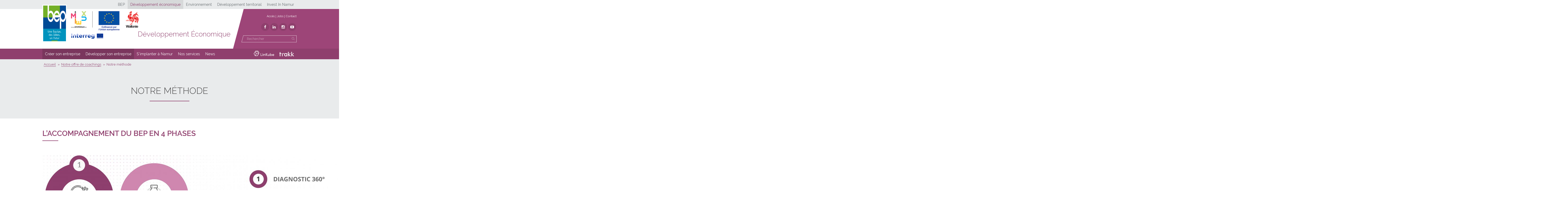

--- FILE ---
content_type: text/html; charset=UTF-8
request_url: https://www.bep-entreprises.be/nos-accompagnements/coaching-methode/
body_size: 10651
content:
<!DOCTYPE html><html lang="fr"><head><meta><meta http-equiv="X-UA-Compatible" content="IE=edge"><meta name="viewport" content="width=device-width, initial-scale=1.0">    <script src="https://maps.googleapis.com/maps/api/js?key=AIzaSyAGF3x95cQ_Ghm2vhHOFLj_2rNqxLr_YHw"></script><script>window.dataLayer = window.dataLayer || [];
function gtag() {
    dataLayer.push(arguments);
}

gtag("consent", "default", {
    ad_storage: "denied",
    analytics_storage: "denied",
    ad_user_data: "denied",
    ad_personalization: "denied",
    functionality_storage: "denied",
    personalization_storage: "denied",
    security_storage: "granted",
    wait_for_update: 2000,
});
gtag("set", "ads_data_redaction", true);
gtag("set", "url_passthrough", false);
</script>    <script async src="https://www.googletagmanager.com/gtag/js?id=G-WTQZLB3SH7"></script><script>window.dataLayer = window.dataLayer || [];
function gtag(){dataLayer.push(arguments);}
gtag('js', new Date());
gtag('config', 'G-WTQZLB3SH7');
</script><meta name='robots' content='index, follow, max-image-preview:large, max-snippet:-1, max-video-preview:-1' />
<script id="cookieyes" type="text/javascript" src="https://cdn-cookieyes.com/client_data/ae8bf8117d803fad1366d7f6/script.js"></script>
	<!-- This site is optimized with the Yoast SEO plugin v26.7 - https://yoast.com/wordpress/plugins/seo/ -->
	<title>Notre méthode - BEP - Développement Économique</title>
	<meta name="description" content="Découvrez les différentes méthodes de coaching du BEP pour les entreprises de la province de Namur. Des coachs professionnels sont là pour vous aider" />
	<link rel="canonical" href="https://www.bep-entreprises.be/nos-accompagnements/coaching-methode/" />
	<meta property="og:locale" content="fr_FR" />
	<meta property="og:type" content="article" />
	<meta property="og:title" content="Notre méthode de travail en 4 étapes" />
	<meta property="og:description" content="Découvrez les différentes méthodes de coaching du BEP pour les entreprises de la province de Namur. Des coachs professionnels sont là pour vous aider" />
	<meta property="og:url" content="https://www.bep-entreprises.be/nos-accompagnements/coaching-methode/" />
	<meta property="og:site_name" content="BEP - Développement Économique" />
	<meta property="article:modified_time" content="2022-08-23T08:53:41+00:00" />
	<meta property="og:image" content="https://www.bep-entreprises.be/wp-content/uploads/2022/06/schema-methodo.jpg" />
	<meta property="og:image:width" content="1250" />
	<meta property="og:image:height" content="459" />
	<meta property="og:image:type" content="image/jpeg" />
	<meta name="twitter:card" content="summary_large_image" />
	<script type="application/ld+json" class="yoast-schema-graph">{"@context":"https://schema.org","@graph":[{"@type":"WebPage","@id":"https://www.bep-entreprises.be/nos-accompagnements/coaching-methode/","url":"https://www.bep-entreprises.be/nos-accompagnements/coaching-methode/","name":"Notre méthode - BEP - Développement Économique","isPartOf":{"@id":"https://www.bep-entreprises.be/#website"},"datePublished":"2021-10-25T11:26:19+00:00","dateModified":"2022-08-23T08:53:41+00:00","description":"Découvrez les différentes méthodes de coaching du BEP pour les entreprises de la province de Namur. Des coachs professionnels sont là pour vous aider","breadcrumb":{"@id":"https://www.bep-entreprises.be/nos-accompagnements/coaching-methode/#breadcrumb"},"inLanguage":"fr-FR","potentialAction":[{"@type":"ReadAction","target":["https://www.bep-entreprises.be/nos-accompagnements/coaching-methode/"]}]},{"@type":"BreadcrumbList","@id":"https://www.bep-entreprises.be/nos-accompagnements/coaching-methode/#breadcrumb","itemListElement":[{"@type":"ListItem","position":1,"name":"Accueil","item":"https://www.bep-entreprises.be/"},{"@type":"ListItem","position":2,"name":"Notre offre de coachings","item":"https://www.bep-entreprises.be/nos-accompagnements/"},{"@type":"ListItem","position":3,"name":"Notre méthode"}]},{"@type":"WebSite","@id":"https://www.bep-entreprises.be/#website","url":"https://www.bep-entreprises.be/","name":"BEP - Développement Économique","description":"Pour une économie durable en Province de Namur","potentialAction":[{"@type":"SearchAction","target":{"@type":"EntryPoint","urlTemplate":"https://www.bep-entreprises.be/?s={search_term_string}"},"query-input":{"@type":"PropertyValueSpecification","valueRequired":true,"valueName":"search_term_string"}}],"inLanguage":"fr-FR"}]}</script>
	<!-- / Yoast SEO plugin. -->


<link rel='dns-prefetch' href='//www.bep-entreprises.be' />
<link rel="alternate" type="application/rss+xml" title="BEP - Développement Économique &raquo; Flux" href="https://www.bep-entreprises.be/feed/" />
<link rel="alternate" type="application/rss+xml" title="BEP - Développement Économique &raquo; Flux des commentaires" href="https://www.bep-entreprises.be/comments/feed/" />
<link rel="alternate" title="oEmbed (JSON)" type="application/json+oembed" href="https://www.bep-entreprises.be/wp-json/oembed/1.0/embed?url=https%3A%2F%2Fwww.bep-entreprises.be%2Fnos-accompagnements%2Fcoaching-methode%2F" />
<link rel="alternate" title="oEmbed (XML)" type="text/xml+oembed" href="https://www.bep-entreprises.be/wp-json/oembed/1.0/embed?url=https%3A%2F%2Fwww.bep-entreprises.be%2Fnos-accompagnements%2Fcoaching-methode%2F&#038;format=xml" />
<style id='wp-img-auto-sizes-contain-inline-css' type='text/css'>
img:is([sizes=auto i],[sizes^="auto," i]){contain-intrinsic-size:3000px 1500px}
/*# sourceURL=wp-img-auto-sizes-contain-inline-css */
</style>
<style id='wp-emoji-styles-inline-css' type='text/css'>

	img.wp-smiley, img.emoji {
		display: inline !important;
		border: none !important;
		box-shadow: none !important;
		height: 1em !important;
		width: 1em !important;
		margin: 0 0.07em !important;
		vertical-align: -0.1em !important;
		background: none !important;
		padding: 0 !important;
	}
/*# sourceURL=wp-emoji-styles-inline-css */
</style>
<style id='wp-block-library-inline-css' type='text/css'>
:root{--wp-block-synced-color:#7a00df;--wp-block-synced-color--rgb:122,0,223;--wp-bound-block-color:var(--wp-block-synced-color);--wp-editor-canvas-background:#ddd;--wp-admin-theme-color:#007cba;--wp-admin-theme-color--rgb:0,124,186;--wp-admin-theme-color-darker-10:#006ba1;--wp-admin-theme-color-darker-10--rgb:0,107,160.5;--wp-admin-theme-color-darker-20:#005a87;--wp-admin-theme-color-darker-20--rgb:0,90,135;--wp-admin-border-width-focus:2px}@media (min-resolution:192dpi){:root{--wp-admin-border-width-focus:1.5px}}.wp-element-button{cursor:pointer}:root .has-very-light-gray-background-color{background-color:#eee}:root .has-very-dark-gray-background-color{background-color:#313131}:root .has-very-light-gray-color{color:#eee}:root .has-very-dark-gray-color{color:#313131}:root .has-vivid-green-cyan-to-vivid-cyan-blue-gradient-background{background:linear-gradient(135deg,#00d084,#0693e3)}:root .has-purple-crush-gradient-background{background:linear-gradient(135deg,#34e2e4,#4721fb 50%,#ab1dfe)}:root .has-hazy-dawn-gradient-background{background:linear-gradient(135deg,#faaca8,#dad0ec)}:root .has-subdued-olive-gradient-background{background:linear-gradient(135deg,#fafae1,#67a671)}:root .has-atomic-cream-gradient-background{background:linear-gradient(135deg,#fdd79a,#004a59)}:root .has-nightshade-gradient-background{background:linear-gradient(135deg,#330968,#31cdcf)}:root .has-midnight-gradient-background{background:linear-gradient(135deg,#020381,#2874fc)}:root{--wp--preset--font-size--normal:16px;--wp--preset--font-size--huge:42px}.has-regular-font-size{font-size:1em}.has-larger-font-size{font-size:2.625em}.has-normal-font-size{font-size:var(--wp--preset--font-size--normal)}.has-huge-font-size{font-size:var(--wp--preset--font-size--huge)}.has-text-align-center{text-align:center}.has-text-align-left{text-align:left}.has-text-align-right{text-align:right}.has-fit-text{white-space:nowrap!important}#end-resizable-editor-section{display:none}.aligncenter{clear:both}.items-justified-left{justify-content:flex-start}.items-justified-center{justify-content:center}.items-justified-right{justify-content:flex-end}.items-justified-space-between{justify-content:space-between}.screen-reader-text{border:0;clip-path:inset(50%);height:1px;margin:-1px;overflow:hidden;padding:0;position:absolute;width:1px;word-wrap:normal!important}.screen-reader-text:focus{background-color:#ddd;clip-path:none;color:#444;display:block;font-size:1em;height:auto;left:5px;line-height:normal;padding:15px 23px 14px;text-decoration:none;top:5px;width:auto;z-index:100000}html :where(.has-border-color){border-style:solid}html :where([style*=border-top-color]){border-top-style:solid}html :where([style*=border-right-color]){border-right-style:solid}html :where([style*=border-bottom-color]){border-bottom-style:solid}html :where([style*=border-left-color]){border-left-style:solid}html :where([style*=border-width]){border-style:solid}html :where([style*=border-top-width]){border-top-style:solid}html :where([style*=border-right-width]){border-right-style:solid}html :where([style*=border-bottom-width]){border-bottom-style:solid}html :where([style*=border-left-width]){border-left-style:solid}html :where(img[class*=wp-image-]){height:auto;max-width:100%}:where(figure){margin:0 0 1em}html :where(.is-position-sticky){--wp-admin--admin-bar--position-offset:var(--wp-admin--admin-bar--height,0px)}@media screen and (max-width:600px){html :where(.is-position-sticky){--wp-admin--admin-bar--position-offset:0px}}

/*# sourceURL=wp-block-library-inline-css */
</style><style id='global-styles-inline-css' type='text/css'>
:root{--wp--preset--aspect-ratio--square: 1;--wp--preset--aspect-ratio--4-3: 4/3;--wp--preset--aspect-ratio--3-4: 3/4;--wp--preset--aspect-ratio--3-2: 3/2;--wp--preset--aspect-ratio--2-3: 2/3;--wp--preset--aspect-ratio--16-9: 16/9;--wp--preset--aspect-ratio--9-16: 9/16;--wp--preset--color--black: #000000;--wp--preset--color--cyan-bluish-gray: #abb8c3;--wp--preset--color--white: #ffffff;--wp--preset--color--pale-pink: #f78da7;--wp--preset--color--vivid-red: #cf2e2e;--wp--preset--color--luminous-vivid-orange: #ff6900;--wp--preset--color--luminous-vivid-amber: #fcb900;--wp--preset--color--light-green-cyan: #7bdcb5;--wp--preset--color--vivid-green-cyan: #00d084;--wp--preset--color--pale-cyan-blue: #8ed1fc;--wp--preset--color--vivid-cyan-blue: #0693e3;--wp--preset--color--vivid-purple: #9b51e0;--wp--preset--gradient--vivid-cyan-blue-to-vivid-purple: linear-gradient(135deg,rgb(6,147,227) 0%,rgb(155,81,224) 100%);--wp--preset--gradient--light-green-cyan-to-vivid-green-cyan: linear-gradient(135deg,rgb(122,220,180) 0%,rgb(0,208,130) 100%);--wp--preset--gradient--luminous-vivid-amber-to-luminous-vivid-orange: linear-gradient(135deg,rgb(252,185,0) 0%,rgb(255,105,0) 100%);--wp--preset--gradient--luminous-vivid-orange-to-vivid-red: linear-gradient(135deg,rgb(255,105,0) 0%,rgb(207,46,46) 100%);--wp--preset--gradient--very-light-gray-to-cyan-bluish-gray: linear-gradient(135deg,rgb(238,238,238) 0%,rgb(169,184,195) 100%);--wp--preset--gradient--cool-to-warm-spectrum: linear-gradient(135deg,rgb(74,234,220) 0%,rgb(151,120,209) 20%,rgb(207,42,186) 40%,rgb(238,44,130) 60%,rgb(251,105,98) 80%,rgb(254,248,76) 100%);--wp--preset--gradient--blush-light-purple: linear-gradient(135deg,rgb(255,206,236) 0%,rgb(152,150,240) 100%);--wp--preset--gradient--blush-bordeaux: linear-gradient(135deg,rgb(254,205,165) 0%,rgb(254,45,45) 50%,rgb(107,0,62) 100%);--wp--preset--gradient--luminous-dusk: linear-gradient(135deg,rgb(255,203,112) 0%,rgb(199,81,192) 50%,rgb(65,88,208) 100%);--wp--preset--gradient--pale-ocean: linear-gradient(135deg,rgb(255,245,203) 0%,rgb(182,227,212) 50%,rgb(51,167,181) 100%);--wp--preset--gradient--electric-grass: linear-gradient(135deg,rgb(202,248,128) 0%,rgb(113,206,126) 100%);--wp--preset--gradient--midnight: linear-gradient(135deg,rgb(2,3,129) 0%,rgb(40,116,252) 100%);--wp--preset--font-size--small: 13px;--wp--preset--font-size--medium: 20px;--wp--preset--font-size--large: 36px;--wp--preset--font-size--x-large: 42px;--wp--preset--spacing--20: 0.44rem;--wp--preset--spacing--30: 0.67rem;--wp--preset--spacing--40: 1rem;--wp--preset--spacing--50: 1.5rem;--wp--preset--spacing--60: 2.25rem;--wp--preset--spacing--70: 3.38rem;--wp--preset--spacing--80: 5.06rem;--wp--preset--shadow--natural: 6px 6px 9px rgba(0, 0, 0, 0.2);--wp--preset--shadow--deep: 12px 12px 50px rgba(0, 0, 0, 0.4);--wp--preset--shadow--sharp: 6px 6px 0px rgba(0, 0, 0, 0.2);--wp--preset--shadow--outlined: 6px 6px 0px -3px rgb(255, 255, 255), 6px 6px rgb(0, 0, 0);--wp--preset--shadow--crisp: 6px 6px 0px rgb(0, 0, 0);}:where(.is-layout-flex){gap: 0.5em;}:where(.is-layout-grid){gap: 0.5em;}body .is-layout-flex{display: flex;}.is-layout-flex{flex-wrap: wrap;align-items: center;}.is-layout-flex > :is(*, div){margin: 0;}body .is-layout-grid{display: grid;}.is-layout-grid > :is(*, div){margin: 0;}:where(.wp-block-columns.is-layout-flex){gap: 2em;}:where(.wp-block-columns.is-layout-grid){gap: 2em;}:where(.wp-block-post-template.is-layout-flex){gap: 1.25em;}:where(.wp-block-post-template.is-layout-grid){gap: 1.25em;}.has-black-color{color: var(--wp--preset--color--black) !important;}.has-cyan-bluish-gray-color{color: var(--wp--preset--color--cyan-bluish-gray) !important;}.has-white-color{color: var(--wp--preset--color--white) !important;}.has-pale-pink-color{color: var(--wp--preset--color--pale-pink) !important;}.has-vivid-red-color{color: var(--wp--preset--color--vivid-red) !important;}.has-luminous-vivid-orange-color{color: var(--wp--preset--color--luminous-vivid-orange) !important;}.has-luminous-vivid-amber-color{color: var(--wp--preset--color--luminous-vivid-amber) !important;}.has-light-green-cyan-color{color: var(--wp--preset--color--light-green-cyan) !important;}.has-vivid-green-cyan-color{color: var(--wp--preset--color--vivid-green-cyan) !important;}.has-pale-cyan-blue-color{color: var(--wp--preset--color--pale-cyan-blue) !important;}.has-vivid-cyan-blue-color{color: var(--wp--preset--color--vivid-cyan-blue) !important;}.has-vivid-purple-color{color: var(--wp--preset--color--vivid-purple) !important;}.has-black-background-color{background-color: var(--wp--preset--color--black) !important;}.has-cyan-bluish-gray-background-color{background-color: var(--wp--preset--color--cyan-bluish-gray) !important;}.has-white-background-color{background-color: var(--wp--preset--color--white) !important;}.has-pale-pink-background-color{background-color: var(--wp--preset--color--pale-pink) !important;}.has-vivid-red-background-color{background-color: var(--wp--preset--color--vivid-red) !important;}.has-luminous-vivid-orange-background-color{background-color: var(--wp--preset--color--luminous-vivid-orange) !important;}.has-luminous-vivid-amber-background-color{background-color: var(--wp--preset--color--luminous-vivid-amber) !important;}.has-light-green-cyan-background-color{background-color: var(--wp--preset--color--light-green-cyan) !important;}.has-vivid-green-cyan-background-color{background-color: var(--wp--preset--color--vivid-green-cyan) !important;}.has-pale-cyan-blue-background-color{background-color: var(--wp--preset--color--pale-cyan-blue) !important;}.has-vivid-cyan-blue-background-color{background-color: var(--wp--preset--color--vivid-cyan-blue) !important;}.has-vivid-purple-background-color{background-color: var(--wp--preset--color--vivid-purple) !important;}.has-black-border-color{border-color: var(--wp--preset--color--black) !important;}.has-cyan-bluish-gray-border-color{border-color: var(--wp--preset--color--cyan-bluish-gray) !important;}.has-white-border-color{border-color: var(--wp--preset--color--white) !important;}.has-pale-pink-border-color{border-color: var(--wp--preset--color--pale-pink) !important;}.has-vivid-red-border-color{border-color: var(--wp--preset--color--vivid-red) !important;}.has-luminous-vivid-orange-border-color{border-color: var(--wp--preset--color--luminous-vivid-orange) !important;}.has-luminous-vivid-amber-border-color{border-color: var(--wp--preset--color--luminous-vivid-amber) !important;}.has-light-green-cyan-border-color{border-color: var(--wp--preset--color--light-green-cyan) !important;}.has-vivid-green-cyan-border-color{border-color: var(--wp--preset--color--vivid-green-cyan) !important;}.has-pale-cyan-blue-border-color{border-color: var(--wp--preset--color--pale-cyan-blue) !important;}.has-vivid-cyan-blue-border-color{border-color: var(--wp--preset--color--vivid-cyan-blue) !important;}.has-vivid-purple-border-color{border-color: var(--wp--preset--color--vivid-purple) !important;}.has-vivid-cyan-blue-to-vivid-purple-gradient-background{background: var(--wp--preset--gradient--vivid-cyan-blue-to-vivid-purple) !important;}.has-light-green-cyan-to-vivid-green-cyan-gradient-background{background: var(--wp--preset--gradient--light-green-cyan-to-vivid-green-cyan) !important;}.has-luminous-vivid-amber-to-luminous-vivid-orange-gradient-background{background: var(--wp--preset--gradient--luminous-vivid-amber-to-luminous-vivid-orange) !important;}.has-luminous-vivid-orange-to-vivid-red-gradient-background{background: var(--wp--preset--gradient--luminous-vivid-orange-to-vivid-red) !important;}.has-very-light-gray-to-cyan-bluish-gray-gradient-background{background: var(--wp--preset--gradient--very-light-gray-to-cyan-bluish-gray) !important;}.has-cool-to-warm-spectrum-gradient-background{background: var(--wp--preset--gradient--cool-to-warm-spectrum) !important;}.has-blush-light-purple-gradient-background{background: var(--wp--preset--gradient--blush-light-purple) !important;}.has-blush-bordeaux-gradient-background{background: var(--wp--preset--gradient--blush-bordeaux) !important;}.has-luminous-dusk-gradient-background{background: var(--wp--preset--gradient--luminous-dusk) !important;}.has-pale-ocean-gradient-background{background: var(--wp--preset--gradient--pale-ocean) !important;}.has-electric-grass-gradient-background{background: var(--wp--preset--gradient--electric-grass) !important;}.has-midnight-gradient-background{background: var(--wp--preset--gradient--midnight) !important;}.has-small-font-size{font-size: var(--wp--preset--font-size--small) !important;}.has-medium-font-size{font-size: var(--wp--preset--font-size--medium) !important;}.has-large-font-size{font-size: var(--wp--preset--font-size--large) !important;}.has-x-large-font-size{font-size: var(--wp--preset--font-size--x-large) !important;}
/*# sourceURL=global-styles-inline-css */
</style>

<style id='classic-theme-styles-inline-css' type='text/css'>
/*! This file is auto-generated */
.wp-block-button__link{color:#fff;background-color:#32373c;border-radius:9999px;box-shadow:none;text-decoration:none;padding:calc(.667em + 2px) calc(1.333em + 2px);font-size:1.125em}.wp-block-file__button{background:#32373c;color:#fff;text-decoration:none}
/*# sourceURL=/wp-includes/css/classic-themes.min.css */
</style>
<link rel='stylesheet' id='widget-for-eventbrite-api-css' href='https://www.bep-entreprises.be/wp-content/plugins/widget-for-eventbrite-api/frontend/css/frontend.css?ver=6.5.3' type='text/css' media='all' />
<link rel='stylesheet' id='syltaen.styles-css' href='https://www.bep-entreprises.be/wp-content/themes/syltaen/_2_assets/css/bundle.css?ver=1747638251' type='text/css' media='all' />
<script type="text/javascript" src="https://www.bep-entreprises.be/wp-includes/js/jquery/jquery.min.js?ver=3.7.1" id="jquery-core-js"></script>
<script type="text/javascript" src="https://www.bep-entreprises.be/wp-includes/js/jquery/jquery-migrate.min.js?ver=3.4.1" id="jquery-migrate-js"></script>
<script type="text/javascript" src="https://www.bep-entreprises.be/wp-includes/js/jquery/ui/core.min.js?ver=1.13.3" id="jquery-ui-core-js"></script>
<script type="text/javascript" src="https://www.bep-entreprises.be/wp-includes/js/jquery/ui/mouse.min.js?ver=1.13.3" id="jquery-ui-mouse-js"></script>
<script type="text/javascript" src="https://www.bep-entreprises.be/wp-includes/js/jquery/ui/resizable.min.js?ver=1.13.3" id="jquery-ui-resizable-js"></script>
<script type="text/javascript" src="https://www.bep-entreprises.be/wp-includes/js/jquery/ui/draggable.min.js?ver=1.13.3" id="jquery-ui-draggable-js"></script>
<script type="text/javascript" src="https://www.bep-entreprises.be/wp-includes/js/jquery/ui/controlgroup.min.js?ver=1.13.3" id="jquery-ui-controlgroup-js"></script>
<script type="text/javascript" src="https://www.bep-entreprises.be/wp-includes/js/jquery/ui/checkboxradio.min.js?ver=1.13.3" id="jquery-ui-checkboxradio-js"></script>
<script type="text/javascript" src="https://www.bep-entreprises.be/wp-includes/js/jquery/ui/button.min.js?ver=1.13.3" id="jquery-ui-button-js"></script>
<script type="text/javascript" src="https://www.bep-entreprises.be/wp-includes/js/jquery/ui/dialog.min.js?ver=1.13.3" id="jquery-ui-dialog-js"></script>
<script type="text/javascript" id="widget-for-eventbrite-api-js-extra">
/* <![CDATA[ */
var wfea_frontend = {"ajaxurl":"https://www.bep-entreprises.be/wp-admin/admin-ajax.php","nonce":"fabb9bdcec"};
//# sourceURL=widget-for-eventbrite-api-js-extra
/* ]]> */
</script>
<script type="text/javascript" id="widget-for-eventbrite-api-js-before">
/* <![CDATA[ */
console.debug = function() {};
//# sourceURL=widget-for-eventbrite-api-js-before
/* ]]> */
</script>
<script type="text/javascript" src="https://www.bep-entreprises.be/wp-content/plugins/widget-for-eventbrite-api/frontend/js/frontend.js?ver=6.5.3" id="widget-for-eventbrite-api-js"></script>
<link rel="https://api.w.org/" href="https://www.bep-entreprises.be/wp-json/" /><link rel="alternate" title="JSON" type="application/json" href="https://www.bep-entreprises.be/wp-json/wp/v2/pages/32670" /><link rel="EditURI" type="application/rsd+xml" title="RSD" href="https://www.bep-entreprises.be/xmlrpc.php?rsd" />
<meta name="generator" content="WordPress 6.9" />
<link rel='shortlink' href='https://www.bep-entreprises.be/?p=32670' />

<style type="text/css" id="breadcrumb-trail-css">.breadcrumbs .trail-browse,.breadcrumbs .trail-items,.breadcrumbs .trail-items li {display: inline-block;margin:0;padding: 0;border:none;background:transparent;text-indent: 0;}.breadcrumbs .trail-browse {font-size: inherit;font-style:inherit;font-weight: inherit;color: inherit;}.breadcrumbs .trail-items {list-style: none;}.trail-items li::after {content: "\002F";padding: 0 0.5em;}.trail-items li:last-of-type::after {display: none;}</style>
<link rel="icon" href="https://www.bep-entreprises.be/wp-content/uploads/2016/08/cropped-favicon_deveco-32x32.png" sizes="32x32" />
<link rel="icon" href="https://www.bep-entreprises.be/wp-content/uploads/2016/08/cropped-favicon_deveco-192x192.png" sizes="192x192" />
<link rel="apple-touch-icon" href="https://www.bep-entreprises.be/wp-content/uploads/2016/08/cropped-favicon_deveco-180x180.png" />
<meta name="msapplication-TileImage" content="https://www.bep-entreprises.be/wp-content/uploads/2016/08/cropped-favicon_deveco-270x270.png" />
</head><body class="wp-singular page-template-default page page-id-32670 page-child parent-pageid-32722 wp-theme-syltaen"><header role="banner"><div id="top-menu" role="navigation" aria-label="Sites du BEP"><div class="container"><ul id="menu-sites-bep" class="menu"><li id="menu-item-5" class="menu-item menu-item-type-custom menu-item-object-custom menu-item-5"><a href="http://www.bep.be/">BEP</a></li>
<li id="menu-item-6" class="current menu-item menu-item-type-custom menu-item-object-custom menu-item-home menu-item-6"><a href="https://www.bep-entreprises.be/">Développement économique</a></li>
<li id="menu-item-7" class="menu-item menu-item-type-custom menu-item-object-custom menu-item-7"><a href="http://www.bep-environnement.be/">Environnement</a></li>
<li id="menu-item-8" class="menu-item menu-item-type-custom menu-item-object-custom menu-item-8"><a href="http://www.bep-developpement-territorial.be/">Développement territorial</a></li>
<li id="menu-item-9" class="menu-item menu-item-type-custom menu-item-object-custom menu-item-9"><a href="http://www.invest-in-namur.be/">Invest In Namur</a></li>
</ul><ul class="mobile-menu"><li><span></span></li></ul></div></div><div id="site-header"><div class="container"><a id="main-logo" href="https://www.bep-entreprises.be" rel="home"><img src="https://www.bep-entreprises.be/wp-content/themes/syltaen/_2_assets/img/logo_bep.png" alt="Accueil BEP Développement Économique"></a><a id="logo-enmieux" href="https://www.bep.be/programmes-europeens/" target="_blank" rel="noopener nofollow noreferrer" aria-label="En mieux"></a><span id="site-category">Développement Économique</span><span id="site-baseline"></span><div class="aside"><nav id="help-menu" class="menu-aide-header-container"><ul id="menu-aide-header" class="menu"><li id="menu-item-35161" class="menu-item menu-item-type-custom menu-item-object-custom menu-item-35161"><a href="https://www.bep.be/acces/">Accès</a></li>
<li id="menu-item-817" class="menu-item menu-item-type-custom menu-item-object-custom menu-item-817"><a href="http://www.bep.be/jobs/">Jobs</a></li>
<li id="menu-item-21" class="menu-item menu-item-type-post_type menu-item-object-page menu-item-21"><a href="https://www.bep-entreprises.be/contact/">Contact</a></li>
</ul></nav><ul id="social-menu" role="navigation" aria-label="Réseaux sociaux"><li><a href="https://www.facebook.com/BEPNamur/" title="Facebook" target="_blank"><i class="fa fa-facebook" aria-hidden="true"></i></a></li><li><a href="https://www.linkedin.com/company/309805" title="LinkedIn" target="_blank"><i class="fa fa-linkedin" aria-hidden="true"></i></a></li><li><a href="https://www.instagram.com/entreprendrebybep/" title="Instagram" target="_blank"><i class="fa fa-instagram" aria-hidden="true"></i></a></li><li><a href="https://www.youtube.com/c/BEPNamur" title="YouTube" target="_blank"><i class="fa fa-youtube-play" aria-hidden="true"></i></a></li></ul><form action="https://www.bep-entreprises.be" id="search-form"><input id="s" name="s" type="text" aria-label="Rechercher" placeholder="Rechercher"><input type="submit" value="Rechercher"></form></div></div></div><nav id="primary-menu"><div class="container"><ul id="menu-menu-principal" class="menu"><li id="menu-item-33190" class="menu-item menu-item-type-post_type menu-item-object-page current-menu-ancestor current-menu-parent current_page_parent current_page_ancestor menu-item-has-children menu-item-33190"><a href="https://www.bep-entreprises.be/nos-accompagnements/les-10-commandements-du-createur-d-entreprise/">Créer son entreprise</a>
<ul class="sub-menu">
	<li id="menu-item-33192" class="menu-item menu-item-type-post_type menu-item-object-page menu-item-33192"><a href="https://www.bep-entreprises.be/nos-accompagnements/les-10-commandements-du-createur-d-entreprise/">Les 10 commandements du créateur d’entreprise</a></li>
	<li id="menu-item-32629" class="menu-item menu-item-type-post_type menu-item-object-page menu-item-32629"><a href="https://www.bep-entreprises.be/nos-accompagnements/votre-profil/">Un accompagnement selon votre profil</a></li>
	<li id="menu-item-32874" class="menu-item menu-item-type-post_type menu-item-object-page current-menu-item page_item page-item-32670 current_page_item menu-item-32874"><a href="https://www.bep-entreprises.be/nos-accompagnements/coaching-methode/" aria-current="page">Notre méthode</a></li>
	<li id="menu-item-33183" class="menu-item menu-item-type-post_type menu-item-object-page current-page-ancestor current-page-parent menu-item-33183"><a href="https://www.bep-entreprises.be/nos-accompagnements/">Notre offre de coachings</a></li>
</ul>
</li>
<li id="menu-item-33191" class="menu-item menu-item-type-post_type menu-item-object-page current-menu-ancestor current-menu-parent current_page_parent current_page_ancestor menu-item-has-children menu-item-33191"><a href="https://www.bep-entreprises.be/nos-accompagnements/les-8-piliers-de-croissance-pour-votre-entreprise/">Développer son entreprise</a>
<ul class="sub-menu">
	<li id="menu-item-33193" class="menu-item menu-item-type-post_type menu-item-object-page menu-item-33193"><a href="https://www.bep-entreprises.be/nos-accompagnements/les-8-piliers-de-croissance-pour-votre-entreprise/">Les 8 piliers de croissance pour votre entreprise</a></li>
	<li id="menu-item-33196" class="menu-item menu-item-type-post_type menu-item-object-page menu-item-33196"><a href="https://www.bep-entreprises.be/nos-accompagnements/votre-profil/">Un accompagnement selon votre profil</a></li>
	<li id="menu-item-33195" class="menu-item menu-item-type-post_type menu-item-object-page current-menu-item page_item page-item-32670 current_page_item menu-item-33195"><a href="https://www.bep-entreprises.be/nos-accompagnements/coaching-methode/" aria-current="page">Notre méthode</a></li>
	<li id="menu-item-33194" class="menu-item menu-item-type-post_type menu-item-object-page current-page-ancestor current-page-parent menu-item-33194"><a href="https://www.bep-entreprises.be/nos-accompagnements/">Notre offre de coachings</a></li>
</ul>
</li>
<li id="menu-item-32146" class="menu-item menu-item-type-post_type menu-item-object-page menu-item-has-children menu-item-32146"><a href="https://www.bep-entreprises.be/batimentterrain/">S&rsquo;implanter à Namur</a>
<ul class="sub-menu">
	<li id="menu-item-32136" class="menu-item menu-item-type-post_type menu-item-object-page menu-item-32136"><a href="https://www.bep-entreprises.be/batimentterrain/">Trouver un bâtiment ou un terrain</a></li>
	<li id="menu-item-688" class="menu-item menu-item-type-post_type menu-item-object-page menu-item-688"><a href="https://www.bep-entreprises.be/parcs/">Les parcs d&rsquo;activité économique</a></li>
	<li id="menu-item-32132" class="menu-item menu-item-type-post_type menu-item-object-page menu-item-32132"><a href="https://www.bep-entreprises.be/batimentterrain/investir-a-namur/">Votre entreprise en Province de Namur?</a></li>
</ul>
</li>
<li id="menu-item-33221" class="menu-item menu-item-type-post_type menu-item-object-page menu-item-has-children menu-item-33221"><a href="https://www.bep-entreprises.be/nos-services-aux-entreprises/">Nos services</a>
<ul class="sub-menu">
	<li id="menu-item-33226" class="menu-item menu-item-type-post_type menu-item-object-page menu-item-33226"><a href="https://www.bep-entreprises.be/nos-accompagnements/votre-profil/">Un accompagnement selon votre profil</a></li>
	<li id="menu-item-33222" class="menu-item menu-item-type-post_type menu-item-object-page menu-item-33222"><a href="https://www.bep-entreprises.be/nos-services-aux-entreprises/hiki-lab/">Hiki-Lab: développer son business en ligne</a></li>
	<li id="menu-item-33689" class="menu-item menu-item-type-post_type menu-item-object-page menu-item-33689"><a href="https://www.bep-entreprises.be/les-services-a-l-international/">Service de traduction</a></li>
	<li id="menu-item-46" class="menu-item menu-item-type-post_type menu-item-object-page menu-item-46"><a href="https://www.bep-entreprises.be/nos-services-aux-entreprises/clubs/">Clubs d’entreprises</a></li>
	<li id="menu-item-33431" class="menu-item menu-item-type-post_type menu-item-object-bep_landingpages menu-item-33431"><a href="https://www.bep-entreprises.be/landing/colearning-e420/">Colearning E420</a></li>
</ul>
</li>
<li id="menu-item-34679" class="menu-item menu-item-type-post_type menu-item-object-page menu-item-has-children menu-item-34679"><a href="https://www.bep-entreprises.be/news-agenda/">News</a>
<ul class="sub-menu">
	<li id="menu-item-34678" class="menu-item menu-item-type-post_type menu-item-object-page menu-item-34678"><a href="https://www.bep-entreprises.be/news-agenda/">Actualités &#038; Agenda</a></li>
	<li id="menu-item-34107" class="menu-item menu-item-type-post_type menu-item-object-page menu-item-34107"><a href="https://www.bep-entreprises.be/newsletter/">Newsletter “BEP’Ose”</a></li>
	<li id="menu-item-31899" class="menu-item menu-item-type-post_type menu-item-object-page menu-item-31899"><a href="https://www.bep-entreprises.be/brochures/">Boite à outils</a></li>
	<li id="menu-item-30534" class="menu-item menu-item-type-post_type menu-item-object-page menu-item-30534"><a href="https://www.bep-entreprises.be/plan-covid-19/">Plan de relance Covid-19</a></li>
</ul>
</li>
</ul><button aria-expanded="false" class="mobile-menu">Menu</button><ul class="site-menu-logos"><li class="site-menu-logos__item"><a href="https://www.bep-entreprises.be/landing/linkube/" target="_blank" rel="noopener nofollow noreferrer" class="site-menu-logos__logo"><img width="77" height="24" src="https://www.bep-entreprises.be/wp-content/uploads/2022/11/menu_logo_linkube.svg" class="attachment-thumbnail size-thumbnail" alt="" decoding="async" loading="lazy" /><strong class="site-menu-logos__tooltip">LinKube, l’incubateur étudiant namurois</strong></a></li><li class="site-menu-logos__item"><a href="https://www.trakk.be/" target="_blank" rel="noopener nofollow noreferrer" class="site-menu-logos__logo"><img width="55" height="17" src="https://www.bep-entreprises.be/wp-content/uploads/2022/11/menu_logo_trakk.svg" class="attachment-thumbnail size-thumbnail" alt="" decoding="async" loading="lazy" /><strong class="site-menu-logos__tooltip"> Le TRAKK, le hub créatif namurois</strong></a></li></ul></div></nav></header><nav id="mobile-menu"><button id="mobile-menu-header">Fermer le menu</button><div class="scrollable"><ul id="menu-menu-principal-1" class="menu"><li class="menu-item menu-item-type-post_type menu-item-object-page current-menu-ancestor current-menu-parent current_page_parent current_page_ancestor menu-item-has-children menu-item-33190"><a href="https://www.bep-entreprises.be/nos-accompagnements/les-10-commandements-du-createur-d-entreprise/">Créer son entreprise</a>
<ul class="sub-menu">
	<li class="menu-item menu-item-type-post_type menu-item-object-page menu-item-33192"><a href="https://www.bep-entreprises.be/nos-accompagnements/les-10-commandements-du-createur-d-entreprise/">Les 10 commandements du créateur d’entreprise</a></li>
	<li class="menu-item menu-item-type-post_type menu-item-object-page menu-item-32629"><a href="https://www.bep-entreprises.be/nos-accompagnements/votre-profil/">Un accompagnement selon votre profil</a></li>
	<li class="menu-item menu-item-type-post_type menu-item-object-page current-menu-item page_item page-item-32670 current_page_item menu-item-32874"><a href="https://www.bep-entreprises.be/nos-accompagnements/coaching-methode/" aria-current="page">Notre méthode</a></li>
	<li class="menu-item menu-item-type-post_type menu-item-object-page current-page-ancestor current-page-parent menu-item-33183"><a href="https://www.bep-entreprises.be/nos-accompagnements/">Notre offre de coachings</a></li>
</ul>
</li>
<li class="menu-item menu-item-type-post_type menu-item-object-page current-menu-ancestor current-menu-parent current_page_parent current_page_ancestor menu-item-has-children menu-item-33191"><a href="https://www.bep-entreprises.be/nos-accompagnements/les-8-piliers-de-croissance-pour-votre-entreprise/">Développer son entreprise</a>
<ul class="sub-menu">
	<li class="menu-item menu-item-type-post_type menu-item-object-page menu-item-33193"><a href="https://www.bep-entreprises.be/nos-accompagnements/les-8-piliers-de-croissance-pour-votre-entreprise/">Les 8 piliers de croissance pour votre entreprise</a></li>
	<li class="menu-item menu-item-type-post_type menu-item-object-page menu-item-33196"><a href="https://www.bep-entreprises.be/nos-accompagnements/votre-profil/">Un accompagnement selon votre profil</a></li>
	<li class="menu-item menu-item-type-post_type menu-item-object-page current-menu-item page_item page-item-32670 current_page_item menu-item-33195"><a href="https://www.bep-entreprises.be/nos-accompagnements/coaching-methode/" aria-current="page">Notre méthode</a></li>
	<li class="menu-item menu-item-type-post_type menu-item-object-page current-page-ancestor current-page-parent menu-item-33194"><a href="https://www.bep-entreprises.be/nos-accompagnements/">Notre offre de coachings</a></li>
</ul>
</li>
<li class="menu-item menu-item-type-post_type menu-item-object-page menu-item-has-children menu-item-32146"><a href="https://www.bep-entreprises.be/batimentterrain/">S&rsquo;implanter à Namur</a>
<ul class="sub-menu">
	<li class="menu-item menu-item-type-post_type menu-item-object-page menu-item-32136"><a href="https://www.bep-entreprises.be/batimentterrain/">Trouver un bâtiment ou un terrain</a></li>
	<li class="menu-item menu-item-type-post_type menu-item-object-page menu-item-688"><a href="https://www.bep-entreprises.be/parcs/">Les parcs d&rsquo;activité économique</a></li>
	<li class="menu-item menu-item-type-post_type menu-item-object-page menu-item-32132"><a href="https://www.bep-entreprises.be/batimentterrain/investir-a-namur/">Votre entreprise en Province de Namur?</a></li>
</ul>
</li>
<li class="menu-item menu-item-type-post_type menu-item-object-page menu-item-has-children menu-item-33221"><a href="https://www.bep-entreprises.be/nos-services-aux-entreprises/">Nos services</a>
<ul class="sub-menu">
	<li class="menu-item menu-item-type-post_type menu-item-object-page menu-item-33226"><a href="https://www.bep-entreprises.be/nos-accompagnements/votre-profil/">Un accompagnement selon votre profil</a></li>
	<li class="menu-item menu-item-type-post_type menu-item-object-page menu-item-33222"><a href="https://www.bep-entreprises.be/nos-services-aux-entreprises/hiki-lab/">Hiki-Lab: développer son business en ligne</a></li>
	<li class="menu-item menu-item-type-post_type menu-item-object-page menu-item-33689"><a href="https://www.bep-entreprises.be/les-services-a-l-international/">Service de traduction</a></li>
	<li class="menu-item menu-item-type-post_type menu-item-object-page menu-item-46"><a href="https://www.bep-entreprises.be/nos-services-aux-entreprises/clubs/">Clubs d’entreprises</a></li>
	<li class="menu-item menu-item-type-post_type menu-item-object-bep_landingpages menu-item-33431"><a href="https://www.bep-entreprises.be/landing/colearning-e420/">Colearning E420</a></li>
</ul>
</li>
<li class="menu-item menu-item-type-post_type menu-item-object-page menu-item-has-children menu-item-34679"><a href="https://www.bep-entreprises.be/news-agenda/">News</a>
<ul class="sub-menu">
	<li class="menu-item menu-item-type-post_type menu-item-object-page menu-item-34678"><a href="https://www.bep-entreprises.be/news-agenda/">Actualités &#038; Agenda</a></li>
	<li class="menu-item menu-item-type-post_type menu-item-object-page menu-item-34107"><a href="https://www.bep-entreprises.be/newsletter/">Newsletter “BEP’Ose”</a></li>
	<li class="menu-item menu-item-type-post_type menu-item-object-page menu-item-31899"><a href="https://www.bep-entreprises.be/brochures/">Boite à outils</a></li>
	<li class="menu-item menu-item-type-post_type menu-item-object-page menu-item-30534"><a href="https://www.bep-entreprises.be/plan-covid-19/">Plan de relance Covid-19</a></li>
</ul>
</li>
</ul><nav id="help-mobile-menu" class="menu-aide-header-container"><ul id="menu-aide-header-1" class="menu"><li class="menu-item menu-item-type-custom menu-item-object-custom menu-item-35161"><a href="https://www.bep.be/acces/">Accès</a></li>
<li class="menu-item menu-item-type-custom menu-item-object-custom menu-item-817"><a href="http://www.bep.be/jobs/">Jobs</a></li>
<li class="menu-item menu-item-type-post_type menu-item-object-page menu-item-21"><a href="https://www.bep-entreprises.be/contact/">Contact</a></li>
</ul></nav></div></nav><main role="main"><section id="intro"><div class="container"><nav role="navigation" aria-label="Fil d&#039;Ariane" class="breadcrumb-trail breadcrumbs" itemprop="breadcrumb"><ul class="trail-items" itemscope itemtype="http://schema.org/BreadcrumbList"><meta name="numberOfItems" content="3" /><meta name="itemListOrder" content="Ascending" /><li itemprop="itemListElement" itemscope itemtype="http://schema.org/ListItem" class="trail-item trail-begin"><a href="https://www.bep-entreprises.be/" rel="home" itemprop="item"><span itemprop="name">Accueil</span></a><meta itemprop="position" content="1" /></li><li itemprop="itemListElement" itemscope itemtype="http://schema.org/ListItem" class="trail-item"><a href="https://www.bep-entreprises.be/nos-accompagnements/" itemprop="item"><span itemprop="name">Notre offre de coachings</span></a><meta itemprop="position" content="2" /></li><li itemprop="itemListElement" itemscope itemtype="http://schema.org/ListItem" class="trail-item trail-end"><span itemprop="item"><span itemprop="name">Notre méthode</span></span><meta itemprop="position" content="3" /></li></ul></nav><h1>Notre méthode</h1>
</div></section><section class=" txt bg-white"><div class="container"><h2>L&rsquo;accompagnement du BEP en 4 phases  </h2>
<p>&nbsp;</p>
<figure id="attachment_32697" aria-describedby="caption-attachment-32697" style="width: 1250px" class="wp-caption alignnone"><img loading="lazy" decoding="async" class="wp-image-32697 size-full" src="https://www.bep-entreprises.be/wp-content/uploads/2021/10/schema-methodotitres.jpg" alt="méthode accomapgnement bep entreprises namur" width="1250" height="459" srcset="https://www.bep-entreprises.be/wp-content/uploads/2021/10/schema-methodotitres.jpg 1250w, https://www.bep-entreprises.be/wp-content/uploads/2021/10/schema-methodotitres-300x110.jpg 300w, https://www.bep-entreprises.be/wp-content/uploads/2021/10/schema-methodotitres-1024x376.jpg 1024w, https://www.bep-entreprises.be/wp-content/uploads/2021/10/schema-methodotitres-768x282.jpg 768w" sizes="auto, (max-width: 1250px) 100vw, 1250px" /><figcaption id="caption-attachment-32697" class="wp-caption-text">4 étapes pour assurer un accompagnement pour votre entreprise</figcaption></figure>
<p>&nbsp;</p>
</div></section><section class=" txt bg-white"><div class="container"><table style="border-collapse: collapse; width: 102.217%; height: 477px;">
<tbody>
<tr style="height: 189px;">
<td style="width: 8.37114%; height: 233px;">
<h4> </h4>
<h4><img loading="lazy" decoding="async" class="alignnone size-full wp-image-32828" src="https://www.bep-entreprises.be/wp-content/uploads/2021/11/1.png" alt="" width="700" height="700" srcset="https://www.bep-entreprises.be/wp-content/uploads/2021/11/1.png 700w, https://www.bep-entreprises.be/wp-content/uploads/2021/11/1-300x300.png 300w, https://www.bep-entreprises.be/wp-content/uploads/2021/11/1-150x150.png 150w, https://www.bep-entreprises.be/wp-content/uploads/2021/11/1-45x45.png 45w" sizes="auto, (max-width: 700px) 100vw, 700px" /></h4>
<h4> </h4>
</td>
<td style="width: 40.5471%; height: 233px;">
<h4><strong>Diagnostic 360°</strong></h4>
<p>Nous réalisons avec vous une évaluation globale de votre projet et déterminons ensemble vos besoins sur base des 8 piliers de croissance.</p>
<p>&nbsp;</p>
</td>
<td style="width: 6.29802%; height: 233px;"> </td>
<td style="width: 9.21468%; height: 233px;">
<h4> </h4>
<h4 style="font-style: normal; font-variant-ligatures: normal; font-variant-caps: normal;"><img loading="lazy" decoding="async" class="alignnone size-full wp-image-32830" src="https://www.bep-entreprises.be/wp-content/uploads/2021/11/3.png" alt="" width="700" height="700" srcset="https://www.bep-entreprises.be/wp-content/uploads/2021/11/3.png 700w, https://www.bep-entreprises.be/wp-content/uploads/2021/11/3-300x300.png 300w, https://www.bep-entreprises.be/wp-content/uploads/2021/11/3-150x150.png 150w, https://www.bep-entreprises.be/wp-content/uploads/2021/11/3-45x45.png 45w" sizes="auto, (max-width: 700px) 100vw, 700px" /></h4>
</td>
<td style="width: 39.7357%; height: 233px;">
<h4><strong>Mise en oeuvre de l’accompagnement</strong></h4>
<p>Nos conseillers vous accompagnent, à période régulière et en fonction de vos besoins, pour gérer l’évolution de vos projets.</p>
<p>&nbsp;</p>
</td>
</tr>
<tr style="height: 164px;">
<td style="width: 8.37114%; height: 244px;">
<p>&nbsp;</p>
<h4><img loading="lazy" decoding="async" class="alignnone wp-image-32829 size-full" src="https://www.bep-entreprises.be/wp-content/uploads/2021/11/2.png" alt="" width="700" height="700" srcset="https://www.bep-entreprises.be/wp-content/uploads/2021/11/2.png 700w, https://www.bep-entreprises.be/wp-content/uploads/2021/11/2-300x300.png 300w, https://www.bep-entreprises.be/wp-content/uploads/2021/11/2-150x150.png 150w, https://www.bep-entreprises.be/wp-content/uploads/2021/11/2-45x45.png 45w" sizes="auto, (max-width: 700px) 100vw, 700px" /></h4>
<h4><strong> </strong></h4>
</td>
<td style="width: 40.5471%; height: 244px;">
<h4><strong>Plan d’accompagnement</strong></h4>
<p>Suite au diagnostic, nous déterminons les objectifs et définissons les actions à mettre en place, les accompagnements à activer que ce soit en individuel ou en collectif.</p>
<h4><span style="font-size: 16px;">Ce document a pour objectifs : </span></h4>
<ul>
<li>De <strong>clarifier les enjeux</strong> de l&rsquo;entreprise</li>
<li>D&rsquo;établir un <strong>état des lieux </strong></li>
<li>De <strong>mettre en évidence les actions prioritaires</strong> à venir</li>
</ul>
</td>
<td style="width: 6.29802%; height: 244px;"> </td>
<td style="width: 9.21468%; height: 244px;">
<p>&nbsp;</p>
<h4><img loading="lazy" decoding="async" class="alignnone size-full wp-image-32831" src="https://www.bep-entreprises.be/wp-content/uploads/2021/11/4.png" alt="" width="700" height="700" srcset="https://www.bep-entreprises.be/wp-content/uploads/2021/11/4.png 700w, https://www.bep-entreprises.be/wp-content/uploads/2021/11/4-300x300.png 300w, https://www.bep-entreprises.be/wp-content/uploads/2021/11/4-150x150.png 150w, https://www.bep-entreprises.be/wp-content/uploads/2021/11/4-45x45.png 45w" sizes="auto, (max-width: 700px) 100vw, 700px" /></h4>
</td>
<td style="width: 39.7357%; height: 244px;">
<h4><strong>Évaluation</strong></h4>
<p>Au terme de votre processus d&rsquo;accompagnement, nous évaluons, ensemble, nos actions.</p>
<h4><strong> </strong></h4>
</td>
</tr>
</tbody>
</table>
</div></section><section class=" txt bg-main"><div class="container"><p><img loading="lazy" decoding="async" class="wp-image-32711 size-full" src="https://www.bep-entreprises.be/wp-content/uploads/2021/10/citation-blanc.jpg" alt="objectifs besoins methode bep entreprises" width="1250" height="384" srcset="https://www.bep-entreprises.be/wp-content/uploads/2021/10/citation-blanc.jpg 1250w, https://www.bep-entreprises.be/wp-content/uploads/2021/10/citation-blanc-300x92.jpg 300w, https://www.bep-entreprises.be/wp-content/uploads/2021/10/citation-blanc-1024x315.jpg 1024w, https://www.bep-entreprises.be/wp-content/uploads/2021/10/citation-blanc-768x236.jpg 768w" sizes="auto, (max-width: 1250px) 100vw, 1250px" /></p>
</div></section><section class=" txt bg-lgry"><div class="container"><p style="text-align: center;"><span style="font-size: 32px;"><a class="ghost call-to" href="https://www.bep-entreprises.be/un-coaching-sur-quoi/" target="_blank" rel="noopener">Catalogue de nos accompagnements</a></span></p>
<p>&nbsp;</p>
<p style="text-align: center;"><span style="font-size: 60px; color: #ffffff;"><a class="call-to" style="font-style: normal; font-variant-ligatures: normal; font-variant-caps: normal; color: #ffffff; transition: color 0.25s ease 0s;" href="https://www.bep-entreprises.be/contact/" target="_blank" rel="noopener noreferrer"><span style="font-size: 48px;"><span style="font-size: 36px;">CONTACTEZ-NOUS</span></span></a></span></p>
<p style="text-align: center;"> </p>
</div></section><section class=" txt bg-white"><div class="container"><h2>L&rsquo;europe et la wallonie investissent pour vous </h2>
<p>La Wallonie, avec le soutien de l&rsquo;Union européenne et plus particulièrement de Fonds européen de développement régional (FEDER) soutient le développement des entreprises via différents mécanismes d&rsquo;aide.</p>
<p>Dans ce cadre, le BEP bénéficie d&rsquo;un subside pour mettre en place des actions d&rsquo;animation économique dans le bassin de Namur, soit de l&rsquo;accompagnement à la création ou à la croissance d&rsquo;entreprise dans la Province de Namur.</p>
<p><img loading="lazy" decoding="async" class="alignnone wp-image-27952 size-full" style="font-style: normal; font-variant-ligatures: normal; font-variant-caps: normal; font-weight: 400; font-size: 16px; font-family: Raleway-Light, Raleway-Regular, Helvetica, Arial, sans-serif;" src="https://www.bep-entreprises.be/wp-content/uploads/2018/09/vignette_federwallonie.png" alt="" width="400" height="150" srcset="https://www.bep-entreprises.be/wp-content/uploads/2018/09/vignette_federwallonie.png 400w, https://www.bep-entreprises.be/wp-content/uploads/2018/09/vignette_federwallonie-300x113.png 300w" sizes="auto, (max-width: 400px) 100vw, 400px" /></p>
<p><a class="ghost call-to" href="https://www.enmieux.be/" target="_blank" rel="noopener">PLUS D&rsquo;INFORMATIONS SUR LES FONDS FEDER </a></p>
<p>&nbsp;</p>
</div></section></main><button id="gotop"></button><footer role="contentinfo" class="bg-blugrad"><div id="site-footer" role="navigation"><div class="container"><div class="row"><div class="gr-3"><p class="nav-title"><a href="https://www.bep-entreprises.be/">Accueil</a></p>
<p class="nav-title"><a href="https://www.bep-entreprises.be/evenements/">Événements</a></p>
<p class="nav-title"><a href="https://www.bep-entreprises.be/actualites/">Actualités</a></p>
<p class="nav-title"><a href="http://www.trakk.be" target="_blank" rel="noopener">TRAKK</a></p>
<p class="nav-title"><a href="http://www.linkube.be" target="_blank" rel="noopener">LINKUBE</a></p>
</div><div class="gr-3"><p class="nav-title"><a href="https://www.bep-entreprises.be/un-coaching-pour-qui/">Coaching Entreprise</a></p>
<ul>
<li><a href="https://www.bep-entreprises.be/nos-accompagnements/les-10-commandements-du-createur-d-entreprise/">Les 10 commandements du créateur d&rsquo;entreprise</a></li>
<li><a href="https://www.bep-entreprises.be/nos-accompagnements/votre-profil/">Un accompagnement selon votre profil</a></li>
<li><a href="https://www.bep-entreprises.be/nos-accompagnements/coaching-methode/">Notre méthode</a></li>
<li><a href="https://www.bep-entreprises.be/nos-accompagnements/">Notre offre de coachings</a></li>
</ul>
</div><div class="gr-3"><p class="nav-title">S&rsquo;implanter à namur</p>
<ul>
<li><a href="https://www.bep-entreprises.be/batimentterrain/">Trouver un bâtiment ou un terrain</a></li>
<li><a href="https://www.bep-entreprises.be/parcs/">Les parcs d&rsquo;activité économique</a></li>
<li><a href="https://www.bep-entreprises.be/batimentterrain/investir-a-namur/">Investir à Namur</a></li>
</ul>
<p class="nav-title"><a href="https://www.bep-entreprises.be/nos-services-aux-entreprises/clubs/">Clubs d’entreprises</a></p>
</div><div class="gr-3"><p class="nav-title"><a href="https://www.bep-entreprises.be/nos-services-aux-entreprises/">Nos services complémentaires</a></p>
<p class="nav-title"><a href="https://www.bep-entreprises.be/contact/">Contact</a></p>
</div></div></div></div><div id="bottom" role="navigation"><div class="container"><div class="row"><div class="gr-9 gr-12-sm"><ul>
<li><a href="https://www.bep.be/" target="_blank" rel="noopener">BEP</a></li>
<li><a href="http://www.bep-entreprises.be/" target="_blank" rel="noopener">Développement économique</a></li>
<li><a href="http://www.bep-environnement.be/" target="_blank" rel="noopener">Environnement</a></li>
<li><a href="http://www.bep-developpement-territorial.be/" target="_blank" rel="noopener">Développement territorial</a></li>
<li><a href="http://www.invest-in-namur.be/" target="_blank" rel="noopener">Invest in Namur</a></li>
</ul>
<ul>
<li>BEP, Avenue Sergent Vrithoff, 2 B-5000 Namur</li>
<li>Tél. +32 (0)81/71 71 71</li>
</ul>
<ul>
<li><a href="https://www.bep.be/mentions-legales/">Mentions légales</a></li>
<li><a href="https://www.bep.be/wp-content/uploads/2018/11/20181126-BEP-Charte-de-protection-des-donnees-personnelles-1.pdf">Vie privée</a></li>
<li><a href="https://www.bep-entreprises.be/plan-du-site/">Plan du site</a></li>
<li><a href="https://www.bep.be/declaration-accessibilite/">Accessibilité</a></li>
<li><a href="https://www.bep-entreprises.be/contact/">Contact</a></li>
<li><a href="https://www.bep.be/plainte/">Plainte</a></li>
</ul>
</div><div class="gr-3 gr-12-sm"><ul class="certifications"><li><a href="#"><img src="https://www.bep-entreprises.be/wp-content/themes/syltaen/_2_assets/img/iso_9001_veritas.png" alt="ISO9001 Certified"></a></li></ul></div></div></div></div></footer><script type="speculationrules">
{"prefetch":[{"source":"document","where":{"and":[{"href_matches":"/*"},{"not":{"href_matches":["/wp-*.php","/wp-admin/*","/wp-content/uploads/*","/wp-content/*","/wp-content/plugins/*","/wp-content/themes/syltaen/*","/*\\?(.+)"]}},{"not":{"selector_matches":"a[rel~=\"nofollow\"]"}},{"not":{"selector_matches":".no-prefetch, .no-prefetch a"}}]},"eagerness":"conservative"}]}
</script>
<script type="text/javascript" src="https://www.bep-entreprises.be/wp-content/themes/syltaen/_2_assets/js/bundle.js?ver=1713427400" id="syltaen.scripts.app-js"></script>
<script id="wp-emoji-settings" type="application/json">
{"baseUrl":"https://s.w.org/images/core/emoji/17.0.2/72x72/","ext":".png","svgUrl":"https://s.w.org/images/core/emoji/17.0.2/svg/","svgExt":".svg","source":{"concatemoji":"https://www.bep-entreprises.be/wp-includes/js/wp-emoji-release.min.js?ver=6.9"}}
</script>
<script type="module">
/* <![CDATA[ */
/*! This file is auto-generated */
const a=JSON.parse(document.getElementById("wp-emoji-settings").textContent),o=(window._wpemojiSettings=a,"wpEmojiSettingsSupports"),s=["flag","emoji"];function i(e){try{var t={supportTests:e,timestamp:(new Date).valueOf()};sessionStorage.setItem(o,JSON.stringify(t))}catch(e){}}function c(e,t,n){e.clearRect(0,0,e.canvas.width,e.canvas.height),e.fillText(t,0,0);t=new Uint32Array(e.getImageData(0,0,e.canvas.width,e.canvas.height).data);e.clearRect(0,0,e.canvas.width,e.canvas.height),e.fillText(n,0,0);const a=new Uint32Array(e.getImageData(0,0,e.canvas.width,e.canvas.height).data);return t.every((e,t)=>e===a[t])}function p(e,t){e.clearRect(0,0,e.canvas.width,e.canvas.height),e.fillText(t,0,0);var n=e.getImageData(16,16,1,1);for(let e=0;e<n.data.length;e++)if(0!==n.data[e])return!1;return!0}function u(e,t,n,a){switch(t){case"flag":return n(e,"\ud83c\udff3\ufe0f\u200d\u26a7\ufe0f","\ud83c\udff3\ufe0f\u200b\u26a7\ufe0f")?!1:!n(e,"\ud83c\udde8\ud83c\uddf6","\ud83c\udde8\u200b\ud83c\uddf6")&&!n(e,"\ud83c\udff4\udb40\udc67\udb40\udc62\udb40\udc65\udb40\udc6e\udb40\udc67\udb40\udc7f","\ud83c\udff4\u200b\udb40\udc67\u200b\udb40\udc62\u200b\udb40\udc65\u200b\udb40\udc6e\u200b\udb40\udc67\u200b\udb40\udc7f");case"emoji":return!a(e,"\ud83e\u1fac8")}return!1}function f(e,t,n,a){let r;const o=(r="undefined"!=typeof WorkerGlobalScope&&self instanceof WorkerGlobalScope?new OffscreenCanvas(300,150):document.createElement("canvas")).getContext("2d",{willReadFrequently:!0}),s=(o.textBaseline="top",o.font="600 32px Arial",{});return e.forEach(e=>{s[e]=t(o,e,n,a)}),s}function r(e){var t=document.createElement("script");t.src=e,t.defer=!0,document.head.appendChild(t)}a.supports={everything:!0,everythingExceptFlag:!0},new Promise(t=>{let n=function(){try{var e=JSON.parse(sessionStorage.getItem(o));if("object"==typeof e&&"number"==typeof e.timestamp&&(new Date).valueOf()<e.timestamp+604800&&"object"==typeof e.supportTests)return e.supportTests}catch(e){}return null}();if(!n){if("undefined"!=typeof Worker&&"undefined"!=typeof OffscreenCanvas&&"undefined"!=typeof URL&&URL.createObjectURL&&"undefined"!=typeof Blob)try{var e="postMessage("+f.toString()+"("+[JSON.stringify(s),u.toString(),c.toString(),p.toString()].join(",")+"));",a=new Blob([e],{type:"text/javascript"});const r=new Worker(URL.createObjectURL(a),{name:"wpTestEmojiSupports"});return void(r.onmessage=e=>{i(n=e.data),r.terminate(),t(n)})}catch(e){}i(n=f(s,u,c,p))}t(n)}).then(e=>{for(const n in e)a.supports[n]=e[n],a.supports.everything=a.supports.everything&&a.supports[n],"flag"!==n&&(a.supports.everythingExceptFlag=a.supports.everythingExceptFlag&&a.supports[n]);var t;a.supports.everythingExceptFlag=a.supports.everythingExceptFlag&&!a.supports.flag,a.supports.everything||((t=a.source||{}).concatemoji?r(t.concatemoji):t.wpemoji&&t.twemoji&&(r(t.twemoji),r(t.wpemoji)))});
//# sourceURL=https://www.bep-entreprises.be/wp-includes/js/wp-emoji-loader.min.js
/* ]]> */
</script>
</body></html>

--- FILE ---
content_type: text/css; charset=UTF-8
request_url: https://www.bep-entreprises.be/wp-content/themes/syltaen/_2_assets/css/bundle.css?ver=1747638251
body_size: 40575
content:
a,abbr,acronym,address,applet,article,aside,audio,b,big,blockquote,body,canvas,caption,center,cite,code,dd,del,details,dfn,div,dl,dt,em,embed,fieldset,figcaption,figure,footer,form,h1,h2,h3,h4,h5,h6,header,hgroup,html,i,iframe,img,ins,kbd,label,legend,li,mark,menu,nav,object,ol,output,p,pre,q,ruby,s,samp,section,small,span,strike,strong,sub,summary,sup,table,tbody,td,tfoot,th,thead,time,tr,tt,u,ul,var,video{border:0;font-size:100%;font:inherit;margin:0;padding:0;vertical-align:baseline}article,aside,details,figcaption,figure,footer,header,hgroup,menu,nav,section{display:block}ol,ul{list-style:none}blockquote,q{quotes:none}blockquote:after,blockquote:before,q:after,q:before{content:"";content:none}table{border-collapse:collapse;border-spacing:0}.container:after{clear:both}.container:after,.row-reverse:after,.row-reverse:before,.row:after,.row:before{content:"";display:table}.row-reverse:after,.row:after{clear:both}.row,.row-reverse{zoom:1}.gr-0,.gr-1,.gr-10,.gr-11,.gr-12,.gr-2,.gr-3,.gr-4,.gr-5,.gr-6,.gr-7,.gr-8,.gr-9{-webkit-box-sizing:border-box;-moz-box-sizing:border-box;box-sizing:border-box;display:inline-block;float:left;min-height:1px;padding-left:10px;padding-right:10px;vertical-align:top}.gr-adapt{white-space:nowrap!important;width:1px}.gr-adapt,.gr-grow{-webkit-box-sizing:border-box;-moz-box-sizing:border-box;box-sizing:border-box;display:table-cell;font-size:1rem;padding-left:10px;padding-right:10px}.gr-grow{white-space:nowrap;width:99999px}.pull-0,.pull-1,.pull-10,.pull-11,.pull-12,.pull-2,.pull-3,.pull-4,.pull-5,.pull-6,.pull-7,.pull-8,.pull-9,.push-0,.push-1,.push-10,.push-11,.push-12,.push-2,.push-3,.push-4,.push-5,.push-6,.push-7,.push-8,.push-9{position:relative}.nowrap{white-space:nowrap}.nowrap>*,.wrap{white-space:normal}.gr-centered{clear:both!important;display:block!important;float:none!important;margin-left:auto!important;margin-right:auto!important}@media screen and (max-width:480px){.container-mobile:after{clear:both}.container-mobile:after,.row-mobile:after,.row-mobile:before,.row-reverse-mobile:after,.row-reverse-mobile:before{content:"";display:table}.row-mobile:after,.row-reverse-mobile:after{clear:both}.row-mobile,.row-reverse-mobile{zoom:1}.gr-0-mobile,.gr-1-mobile,.gr-10-mobile,.gr-11-mobile,.gr-12-mobile,.gr-2-mobile,.gr-3-mobile,.gr-4-mobile,.gr-5-mobile,.gr-6-mobile,.gr-7-mobile,.gr-8-mobile,.gr-9-mobile{-webkit-box-sizing:border-box;-moz-box-sizing:border-box;box-sizing:border-box;display:inline-block;float:left;min-height:1px;padding-left:10px;padding-right:10px;vertical-align:top}.gr-adapt-mobile{white-space:nowrap!important;width:1px}.gr-adapt-mobile,.gr-grow-mobile{-webkit-box-sizing:border-box;-moz-box-sizing:border-box;box-sizing:border-box;display:table-cell;font-size:1rem;padding-left:10px;padding-right:10px}.gr-grow-mobile{white-space:nowrap;width:99999px}.pull-0-mobile,.pull-1-mobile,.pull-10-mobile,.pull-11-mobile,.pull-12-mobile,.pull-2-mobile,.pull-3-mobile,.pull-4-mobile,.pull-5-mobile,.pull-6-mobile,.pull-7-mobile,.pull-8-mobile,.pull-9-mobile,.push-0-mobile,.push-1-mobile,.push-10-mobile,.push-11-mobile,.push-12-mobile,.push-2-mobile,.push-3-mobile,.push-4-mobile,.push-5-mobile,.push-6-mobile,.push-7-mobile,.push-8-mobile,.push-9-mobile{position:relative}.nowrap-mobile{white-space:nowrap}.nowrap-mobile>*,.wrap-mobile{white-space:normal}.gr-centered-mobile{clear:both!important;display:block!important;float:none!important;margin-left:auto!important;margin-right:auto!important}}@media screen and (min-width:481px) and (max-width:1024px){.container-tablet:after{clear:both}.container-tablet:after,.row-reverse-tablet:after,.row-reverse-tablet:before,.row-tablet:after,.row-tablet:before{content:"";display:table}.row-reverse-tablet:after,.row-tablet:after{clear:both}.row-reverse-tablet,.row-tablet{zoom:1}.gr-0-tablet,.gr-1-tablet,.gr-10-tablet,.gr-11-tablet,.gr-12-tablet,.gr-2-tablet,.gr-3-tablet,.gr-4-tablet,.gr-5-tablet,.gr-6-tablet,.gr-7-tablet,.gr-8-tablet,.gr-9-tablet{-webkit-box-sizing:border-box;-moz-box-sizing:border-box;box-sizing:border-box;display:inline-block;float:left;min-height:1px;padding-left:10px;padding-right:10px;vertical-align:top}.gr-adapt-tablet{white-space:nowrap!important;width:1px}.gr-adapt-tablet,.gr-grow-tablet{-webkit-box-sizing:border-box;-moz-box-sizing:border-box;box-sizing:border-box;display:table-cell;font-size:1rem;padding-left:10px;padding-right:10px}.gr-grow-tablet{white-space:nowrap;width:99999px}.pull-0-tablet,.pull-1-tablet,.pull-10-tablet,.pull-11-tablet,.pull-12-tablet,.pull-2-tablet,.pull-3-tablet,.pull-4-tablet,.pull-5-tablet,.pull-6-tablet,.pull-7-tablet,.pull-8-tablet,.pull-9-tablet,.push-0-tablet,.push-1-tablet,.push-10-tablet,.push-11-tablet,.push-12-tablet,.push-2-tablet,.push-3-tablet,.push-4-tablet,.push-5-tablet,.push-6-tablet,.push-7-tablet,.push-8-tablet,.push-9-tablet{position:relative}.nowrap-tablet{white-space:nowrap}.nowrap-tablet>*,.wrap-tablet{white-space:normal}.gr-centered-tablet{clear:both!important;display:block!important;float:none!important;margin-left:auto!important;margin-right:auto!important}}@media screen and (max-width:1000px){.container-sm:after{clear:both}.container-sm:after,.row-reverse-sm:after,.row-reverse-sm:before,.row-sm:after,.row-sm:before{content:"";display:table}.row-reverse-sm:after,.row-sm:after{clear:both}.row-reverse-sm,.row-sm{zoom:1}.gr-0-sm,.gr-1-sm,.gr-10-sm,.gr-11-sm,.gr-12-sm,.gr-2-sm,.gr-3-sm,.gr-4-sm,.gr-5-sm,.gr-6-sm,.gr-7-sm,.gr-8-sm,.gr-9-sm{-webkit-box-sizing:border-box;-moz-box-sizing:border-box;box-sizing:border-box;display:inline-block;float:left;min-height:1px;padding-left:10px;padding-right:10px;vertical-align:top}.gr-adapt-sm{white-space:nowrap!important;width:1px}.gr-adapt-sm,.gr-grow-sm{-webkit-box-sizing:border-box;-moz-box-sizing:border-box;box-sizing:border-box;display:table-cell;font-size:1rem;padding-left:10px;padding-right:10px}.gr-grow-sm{white-space:nowrap;width:99999px}.pull-0-sm,.pull-1-sm,.pull-10-sm,.pull-11-sm,.pull-12-sm,.pull-2-sm,.pull-3-sm,.pull-4-sm,.pull-5-sm,.pull-6-sm,.pull-7-sm,.pull-8-sm,.pull-9-sm,.push-0-sm,.push-1-sm,.push-10-sm,.push-11-sm,.push-12-sm,.push-2-sm,.push-3-sm,.push-4-sm,.push-5-sm,.push-6-sm,.push-7-sm,.push-8-sm,.push-9-sm{position:relative}.nowrap-sm{white-space:nowrap}.nowrap-sm>*,.wrap-sm{white-space:normal}.gr-centered-sm{clear:both!important;display:block!important;float:none!important;margin-left:auto!important;margin-right:auto!important}}@media screen and (max-width:680px){.container-xs:after{clear:both}.container-xs:after,.row-reverse-xs:after,.row-reverse-xs:before,.row-xs:after,.row-xs:before{content:"";display:table}.row-reverse-xs:after,.row-xs:after{clear:both}.row-reverse-xs,.row-xs{zoom:1}.gr-0-xs,.gr-1-xs,.gr-10-xs,.gr-11-xs,.gr-12-xs,.gr-2-xs,.gr-3-xs,.gr-4-xs,.gr-5-xs,.gr-6-xs,.gr-7-xs,.gr-8-xs,.gr-9-xs{-webkit-box-sizing:border-box;-moz-box-sizing:border-box;box-sizing:border-box;display:inline-block;float:left;min-height:1px;padding-left:10px;padding-right:10px;vertical-align:top}.gr-adapt-xs{white-space:nowrap!important;width:1px}.gr-adapt-xs,.gr-grow-xs{-webkit-box-sizing:border-box;-moz-box-sizing:border-box;box-sizing:border-box;display:table-cell;font-size:1rem;padding-left:10px;padding-right:10px}.gr-grow-xs{white-space:nowrap;width:99999px}.pull-0-xs,.pull-1-xs,.pull-10-xs,.pull-11-xs,.pull-12-xs,.pull-2-xs,.pull-3-xs,.pull-4-xs,.pull-5-xs,.pull-6-xs,.pull-7-xs,.pull-8-xs,.pull-9-xs,.push-0-xs,.push-1-xs,.push-10-xs,.push-11-xs,.push-12-xs,.push-2-xs,.push-3-xs,.push-4-xs,.push-5-xs,.push-6-xs,.push-7-xs,.push-8-xs,.push-9-xs{position:relative}.nowrap-xs{white-space:nowrap}.nowrap-xs>*,.wrap-xs{white-space:normal}.gr-centered-xs{clear:both!important;display:block!important;float:none!important;margin-left:auto!important;margin-right:auto!important}}@media screen and (max-width:400px){@-ms-viewport{width:device-width}}#gridle-settings{content:'{ "version" : "2.0.44", "states" : { "default":{ "name" : "default", "min-width" : null, "max-width" : null, "query" : null, "classes" : true, "context" : "12", "column-width" : null, "gutter-width" : "20px", "gutter-height" : "0", "gutter-top" : "0", "gutter-right" : "10px", "gutter-bottom" : "0", "gutter-left" : "10px", "direction" : "ltr", "dir-attribute" : false, "name-multiplicator" : "1", "states-classes" : false, "classes-prefix" : "", "_" : true }, "mobile":{ "name" : "mobile", "min-width" : null, "max-width" : "480px", "query" : "screen and (max-width: 480px)", "classes" : true, "context" : "12", "column-width" : null, "gutter-width" : "20px", "gutter-height" : "0", "gutter-top" : "0", "gutter-right" : "10px", "gutter-bottom" : "0", "gutter-left" : "10px", "direction" : "ltr", "dir-attribute" : false, "name-multiplicator" : "1", "states-classes" : false, "classes-prefix" : "", "_" : true }, "tablet":{ "name" : "tablet", "min-width" : "481px", "max-width" : "1024px", "query" : "screen and (min-width: 481px) and (max-width: 1024px)", "classes" : true, "context" : "12", "column-width" : null, "gutter-width" : "20px", "gutter-height" : "0", "gutter-top" : "0", "gutter-right" : "10px", "gutter-bottom" : "0", "gutter-left" : "10px", "direction" : "ltr", "dir-attribute" : false, "name-multiplicator" : "1", "states-classes" : false, "classes-prefix" : "", "_" : true }, "sm":{ "name" : "sm", "min-width" : null, "max-width" : "1000px", "query" : "screen and (max-width: 1000px)", "classes" : true, "context" : "12", "column-width" : null, "gutter-width" : "20px", "gutter-height" : "0", "gutter-top" : "0", "gutter-right" : "10px", "gutter-bottom" : "0", "gutter-left" : "10px", "direction" : "ltr", "dir-attribute" : false, "name-multiplicator" : "1", "states-classes" : false, "classes-prefix" : "", "_" : true }, "xs":{ "name" : "xs", "min-width" : null, "max-width" : "680px", "query" : "screen and (max-width: 680px)", "classes" : true, "context" : "12", "column-width" : null, "gutter-width" : "20px", "gutter-height" : "0", "gutter-top" : "0", "gutter-right" : "10px", "gutter-bottom" : "0", "gutter-left" : "10px", "direction" : "ltr", "dir-attribute" : false, "name-multiplicator" : "1", "states-classes" : false, "classes-prefix" : "", "_" : true }} }'}.gr-0{width:0}.push-0{left:0}.pull-0{right:0}.prefix-0{margin-left:0}.suffix-0{margin-right:0}.gr-1{width:8.33333%}.push-1{left:8.33333%}.pull-1{right:8.33333%}.prefix-1{margin-left:8.33333%}.suffix-1{margin-right:8.33333%}.gr-2{width:16.66667%}.push-2{left:16.66667%}.pull-2{right:16.66667%}.prefix-2{margin-left:16.66667%}.suffix-2{margin-right:16.66667%}.gr-3{width:25%}.push-3{left:25%}.pull-3{right:25%}.prefix-3{margin-left:25%}.suffix-3{margin-right:25%}.gr-4{width:33.33333%}.push-4{left:33.33333%}.pull-4{right:33.33333%}.prefix-4{margin-left:33.33333%}.suffix-4{margin-right:33.33333%}.gr-5{width:41.66667%}.push-5{left:41.66667%}.pull-5{right:41.66667%}.prefix-5{margin-left:41.66667%}.suffix-5{margin-right:41.66667%}.gr-6{width:50%}.push-6{left:50%}.pull-6{right:50%}.prefix-6{margin-left:50%}.suffix-6{margin-right:50%}.gr-7{width:58.33333%}.push-7{left:58.33333%}.pull-7{right:58.33333%}.prefix-7{margin-left:58.33333%}.suffix-7{margin-right:58.33333%}.gr-8{width:66.66667%}.push-8{left:66.66667%}.pull-8{right:66.66667%}.prefix-8{margin-left:66.66667%}.suffix-8{margin-right:66.66667%}.gr-9{width:75%}.push-9{left:75%}.pull-9{right:75%}.prefix-9{margin-left:75%}.suffix-9{margin-right:75%}.gr-10{width:83.33333%}.push-10{left:83.33333%}.pull-10{right:83.33333%}.prefix-10{margin-left:83.33333%}.suffix-10{margin-right:83.33333%}.gr-11{width:91.66667%}.push-11{left:91.66667%}.pull-11{right:91.66667%}.prefix-11{margin-left:91.66667%}.suffix-11{margin-right:91.66667%}.gr-12{width:100%}.push-12{left:100%}.pull-12{right:100%}.prefix-12{margin-left:100%}.suffix-12{margin-right:100%}.float-left{float:left}.float-right{float:right}.clear{clear:both}.clear-left{clear:left}.clear-right{clear:right}.no-gutter{padding:0}.no-gutter-left{padding-left:0}.no-gutter-right{padding-right:0}.no-gutter-top{padding-top:0}.no-gutter-bottom{padding-bottom:0}.gutter{padding-right:10px}.gutter,.gutter-left{padding-left:10px}.gutter-right{padding-right:10px}.auto-height{height:inherit}.row{margin-left:-10px;margin-right:-10px;padding-left:0!important;padding-right:0!important}[class*=no-gutter]>.row{margin-left:0!important;margin-right:0!important}.row-reverse{margin-left:-10px;margin-right:-10px;padding-left:0!important;padding-right:0!important}[class*=no-gutter]>.row-reverse{margin-left:0!important;margin-right:0!important}.row-full{margin-left:50%!important;margin-right:0!important;-webkit-transform:translateX(-50%);-ms-transform:translateX(-50%);-o-transform:translateX(-50%);transform:translateX(-50%);-moz-transition:translateX(-50%);width:100vw}.col,.col-reverse{margin-left:-10px;margin-right:-10px;padding-left:0!important;padding-right:0!important}.gr-table{display:table-cell;float:none;vertical-align:top}.row-align-left{clear:both;font-size:0;text-align:left}.row-align-left>*{float:none!important;font-size:1rem;vertical-align:bottom}@-moz-document url-prefix(){.row-align-left>*{margin-right:-.5px}}.row-align-center{clear:both;font-size:0;text-align:center}.row-align-center>*{float:none!important;font-size:1rem;vertical-align:bottom}@-moz-document url-prefix(){.row-align-center>*{margin-right:-.5px}}.row-align-center>*{text-align:left}.row-align-right{clear:both;font-size:0;text-align:right}.row-align-right>*{float:none!important;font-size:1rem;vertical-align:bottom}@-moz-document url-prefix(){.row-align-right>*{margin-right:-.5px}}.row-align-right>*{text-align:left}.row-align-middle{clear:both;font-size:0;vertical-align:middle}.row-align-middle>*{float:none!important;font-size:1rem;vertical-align:middle}@-moz-document url-prefix(){.row-align-middle>*{margin-right:-.5px}}.row-align-top{clear:both;font-size:0;vertical-align:top}.row-align-top>*{float:none!important;font-size:1rem;vertical-align:top}@-moz-document url-prefix(){.row-align-top>*{margin-right:-.5px}}.row-align-bottom{clear:both;font-size:0;vertical-align:bottom}.row-align-bottom>*{float:none!important;font-size:1rem;vertical-align:bottom}@-moz-document url-prefix(){.row-align-bottom>*{margin-right:-.5px}}.hide{display:none}.not-visible{visibility:hidden}.show{display:block}.show-inline{display:inline-block}.visible{visibility:visible}.row-debug{overflow:hidden;position:relative;z-index:99999}.row-debug:before{background:-webkit-gradient(linear,left top,right top,color-stop(50%,transparent),color-stop(50%,rgba(0,0,0,.02)));background:-webkit-linear-gradient(left,transparent 50%,rgba(0,0,0,.02) 0);background:-o-linear-gradient(left,transparent 50%,rgba(0,0,0,.02) 50%);background:linear-gradient(90deg,transparent 50%,rgba(0,0,0,.02) 0);background-size:16.66667% 100%;content:"";height:99999px;left:0;pointer-events:none;position:absolute;top:0;width:100%;z-index:99999}body{direction:ltr}@media screen and (max-width:480px){.gr-0-mobile{width:0}.push-0-mobile{left:0}.pull-0-mobile{right:0}.prefix-0-mobile{margin-left:0}.suffix-0-mobile{margin-right:0}.gr-1-mobile{width:8.33333%}.push-1-mobile{left:8.33333%}.pull-1-mobile{right:8.33333%}.prefix-1-mobile{margin-left:8.33333%}.suffix-1-mobile{margin-right:8.33333%}.gr-2-mobile{width:16.66667%}.push-2-mobile{left:16.66667%}.pull-2-mobile{right:16.66667%}.prefix-2-mobile{margin-left:16.66667%}.suffix-2-mobile{margin-right:16.66667%}.gr-3-mobile{width:25%}.push-3-mobile{left:25%}.pull-3-mobile{right:25%}.prefix-3-mobile{margin-left:25%}.suffix-3-mobile{margin-right:25%}.gr-4-mobile{width:33.33333%}.push-4-mobile{left:33.33333%}.pull-4-mobile{right:33.33333%}.prefix-4-mobile{margin-left:33.33333%}.suffix-4-mobile{margin-right:33.33333%}.gr-5-mobile{width:41.66667%}.push-5-mobile{left:41.66667%}.pull-5-mobile{right:41.66667%}.prefix-5-mobile{margin-left:41.66667%}.suffix-5-mobile{margin-right:41.66667%}.gr-6-mobile{width:50%}.push-6-mobile{left:50%}.pull-6-mobile{right:50%}.prefix-6-mobile{margin-left:50%}.suffix-6-mobile{margin-right:50%}.gr-7-mobile{width:58.33333%}.push-7-mobile{left:58.33333%}.pull-7-mobile{right:58.33333%}.prefix-7-mobile{margin-left:58.33333%}.suffix-7-mobile{margin-right:58.33333%}.gr-8-mobile{width:66.66667%}.push-8-mobile{left:66.66667%}.pull-8-mobile{right:66.66667%}.prefix-8-mobile{margin-left:66.66667%}.suffix-8-mobile{margin-right:66.66667%}.gr-9-mobile{width:75%}.push-9-mobile{left:75%}.pull-9-mobile{right:75%}.prefix-9-mobile{margin-left:75%}.suffix-9-mobile{margin-right:75%}.gr-10-mobile{width:83.33333%}.push-10-mobile{left:83.33333%}.pull-10-mobile{right:83.33333%}.prefix-10-mobile{margin-left:83.33333%}.suffix-10-mobile{margin-right:83.33333%}.gr-11-mobile{width:91.66667%}.push-11-mobile{left:91.66667%}.pull-11-mobile{right:91.66667%}.prefix-11-mobile{margin-left:91.66667%}.suffix-11-mobile{margin-right:91.66667%}.gr-12-mobile{width:100%}.push-12-mobile{left:100%}.pull-12-mobile{right:100%}.prefix-12-mobile{margin-left:100%}.suffix-12-mobile{margin-right:100%}.float-left-mobile{float:left}.float-right-mobile{float:right}.clear-mobile{clear:both}.clear-left-mobile{clear:left}.clear-right-mobile{clear:right}.no-gutter-mobile{padding:0}.no-gutter-left-mobile{padding-left:0}.no-gutter-right-mobile{padding-right:0}.no-gutter-top-mobile{padding-top:0}.no-gutter-bottom-mobile{padding-bottom:0}.gutter-mobile{padding-right:10px}.gutter-left-mobile,.gutter-mobile{padding-left:10px}.gutter-right-mobile{padding-right:10px}.auto-height-mobile{height:inherit}.row-mobile{margin-left:-10px;margin-right:-10px;padding-left:0!important;padding-right:0!important}[class*=no-gutter]>.row-mobile{margin-left:0!important;margin-right:0!important}.row-reverse-mobile{margin-left:-10px;margin-right:-10px;padding-left:0!important;padding-right:0!important}[class*=no-gutter]>.row-reverse-mobile{margin-left:0!important;margin-right:0!important}.row-full-mobile{margin-left:50%!important;margin-right:0!important;-webkit-transform:translateX(-50%);-ms-transform:translateX(-50%);-o-transform:translateX(-50%);transform:translateX(-50%);-moz-transition:translateX(-50%);width:100vw}.col-mobile,.col-reverse-mobile{margin-left:-10px;margin-right:-10px;padding-left:0!important;padding-right:0!important}.gr-table-mobile{display:table-cell;float:none;vertical-align:top}.row-align-left-mobile{clear:both;font-size:0;text-align:left}.row-align-left-mobile>*{float:none!important;font-size:1rem;vertical-align:bottom}@-moz-document url-prefix(){.row-align-left-mobile>*{margin-right:-.5px}}.row-align-center-mobile{clear:both;font-size:0;text-align:center}.row-align-center-mobile>*{float:none!important;font-size:1rem;vertical-align:bottom}@-moz-document url-prefix(){.row-align-center-mobile>*{margin-right:-.5px}}.row-align-center-mobile>*{text-align:left}.row-align-right-mobile{clear:both;font-size:0;text-align:right}.row-align-right-mobile>*{float:none!important;font-size:1rem;vertical-align:bottom}@-moz-document url-prefix(){.row-align-right-mobile>*{margin-right:-.5px}}.row-align-right-mobile>*{text-align:left}.row-align-middle-mobile{clear:both;font-size:0;vertical-align:middle}.row-align-middle-mobile>*{float:none!important;font-size:1rem;vertical-align:middle}@-moz-document url-prefix(){.row-align-middle-mobile>*{margin-right:-.5px}}.row-align-top-mobile{clear:both;font-size:0;vertical-align:top}.row-align-top-mobile>*{float:none!important;font-size:1rem;vertical-align:top}@-moz-document url-prefix(){.row-align-top-mobile>*{margin-right:-.5px}}.row-align-bottom-mobile{clear:both;font-size:0;vertical-align:bottom}.row-align-bottom-mobile>*{float:none!important;font-size:1rem;vertical-align:bottom}@-moz-document url-prefix(){.row-align-bottom-mobile>*{margin-right:-.5px}}.hide-mobile{display:none}.not-visible-mobile{visibility:hidden}.show-mobile{display:block}.show-inline-mobile{display:inline-block}.visible-mobile{visibility:visible}.row-debug-mobile{overflow:hidden;position:relative;z-index:99999}.row-debug-mobile:before{background:-webkit-gradient(linear,left top,right top,color-stop(50%,transparent),color-stop(50%,rgba(0,0,0,.02)));background:-webkit-linear-gradient(left,transparent 50%,rgba(0,0,0,.02) 0);background:-o-linear-gradient(left,transparent 50%,rgba(0,0,0,.02) 50%);background:linear-gradient(90deg,transparent 50%,rgba(0,0,0,.02) 0);background-size:16.66667% 100%;content:"";height:99999px;left:0;pointer-events:none;position:absolute;top:0;width:100%;z-index:99999}body{direction:ltr}}@media screen and (min-width:481px) and (max-width:1024px){.gr-0-tablet{width:0}.push-0-tablet{left:0}.pull-0-tablet{right:0}.prefix-0-tablet{margin-left:0}.suffix-0-tablet{margin-right:0}.gr-1-tablet{width:8.33333%}.push-1-tablet{left:8.33333%}.pull-1-tablet{right:8.33333%}.prefix-1-tablet{margin-left:8.33333%}.suffix-1-tablet{margin-right:8.33333%}.gr-2-tablet{width:16.66667%}.push-2-tablet{left:16.66667%}.pull-2-tablet{right:16.66667%}.prefix-2-tablet{margin-left:16.66667%}.suffix-2-tablet{margin-right:16.66667%}.gr-3-tablet{width:25%}.push-3-tablet{left:25%}.pull-3-tablet{right:25%}.prefix-3-tablet{margin-left:25%}.suffix-3-tablet{margin-right:25%}.gr-4-tablet{width:33.33333%}.push-4-tablet{left:33.33333%}.pull-4-tablet{right:33.33333%}.prefix-4-tablet{margin-left:33.33333%}.suffix-4-tablet{margin-right:33.33333%}.gr-5-tablet{width:41.66667%}.push-5-tablet{left:41.66667%}.pull-5-tablet{right:41.66667%}.prefix-5-tablet{margin-left:41.66667%}.suffix-5-tablet{margin-right:41.66667%}.gr-6-tablet{width:50%}.push-6-tablet{left:50%}.pull-6-tablet{right:50%}.prefix-6-tablet{margin-left:50%}.suffix-6-tablet{margin-right:50%}.gr-7-tablet{width:58.33333%}.push-7-tablet{left:58.33333%}.pull-7-tablet{right:58.33333%}.prefix-7-tablet{margin-left:58.33333%}.suffix-7-tablet{margin-right:58.33333%}.gr-8-tablet{width:66.66667%}.push-8-tablet{left:66.66667%}.pull-8-tablet{right:66.66667%}.prefix-8-tablet{margin-left:66.66667%}.suffix-8-tablet{margin-right:66.66667%}.gr-9-tablet{width:75%}.push-9-tablet{left:75%}.pull-9-tablet{right:75%}.prefix-9-tablet{margin-left:75%}.suffix-9-tablet{margin-right:75%}.gr-10-tablet{width:83.33333%}.push-10-tablet{left:83.33333%}.pull-10-tablet{right:83.33333%}.prefix-10-tablet{margin-left:83.33333%}.suffix-10-tablet{margin-right:83.33333%}.gr-11-tablet{width:91.66667%}.push-11-tablet{left:91.66667%}.pull-11-tablet{right:91.66667%}.prefix-11-tablet{margin-left:91.66667%}.suffix-11-tablet{margin-right:91.66667%}.gr-12-tablet{width:100%}.push-12-tablet{left:100%}.pull-12-tablet{right:100%}.prefix-12-tablet{margin-left:100%}.suffix-12-tablet{margin-right:100%}.float-left-tablet{float:left}.float-right-tablet{float:right}.clear-tablet{clear:both}.clear-left-tablet{clear:left}.clear-right-tablet{clear:right}.no-gutter-tablet{padding:0}.no-gutter-left-tablet{padding-left:0}.no-gutter-right-tablet{padding-right:0}.no-gutter-top-tablet{padding-top:0}.no-gutter-bottom-tablet{padding-bottom:0}.gutter-tablet{padding-right:10px}.gutter-left-tablet,.gutter-tablet{padding-left:10px}.gutter-right-tablet{padding-right:10px}.auto-height-tablet{height:inherit}.row-tablet{margin-left:-10px;margin-right:-10px;padding-left:0!important;padding-right:0!important}[class*=no-gutter]>.row-tablet{margin-left:0!important;margin-right:0!important}.row-reverse-tablet{margin-left:-10px;margin-right:-10px;padding-left:0!important;padding-right:0!important}[class*=no-gutter]>.row-reverse-tablet{margin-left:0!important;margin-right:0!important}.row-full-tablet{margin-left:50%!important;margin-right:0!important;-webkit-transform:translateX(-50%);-ms-transform:translateX(-50%);-o-transform:translateX(-50%);transform:translateX(-50%);-moz-transition:translateX(-50%);width:100vw}.col-reverse-tablet,.col-tablet{margin-left:-10px;margin-right:-10px;padding-left:0!important;padding-right:0!important}.gr-table-tablet{display:table-cell;float:none;vertical-align:top}.row-align-left-tablet{clear:both;font-size:0;text-align:left}.row-align-left-tablet>*{float:none!important;font-size:1rem;vertical-align:bottom}@-moz-document url-prefix(){.row-align-left-tablet>*{margin-right:-.5px}}.row-align-center-tablet{clear:both;font-size:0;text-align:center}.row-align-center-tablet>*{float:none!important;font-size:1rem;vertical-align:bottom}@-moz-document url-prefix(){.row-align-center-tablet>*{margin-right:-.5px}}.row-align-center-tablet>*{text-align:left}.row-align-right-tablet{clear:both;font-size:0;text-align:right}.row-align-right-tablet>*{float:none!important;font-size:1rem;vertical-align:bottom}@-moz-document url-prefix(){.row-align-right-tablet>*{margin-right:-.5px}}.row-align-right-tablet>*{text-align:left}.row-align-middle-tablet{clear:both;font-size:0;vertical-align:middle}.row-align-middle-tablet>*{float:none!important;font-size:1rem;vertical-align:middle}@-moz-document url-prefix(){.row-align-middle-tablet>*{margin-right:-.5px}}.row-align-top-tablet{clear:both;font-size:0;vertical-align:top}.row-align-top-tablet>*{float:none!important;font-size:1rem;vertical-align:top}@-moz-document url-prefix(){.row-align-top-tablet>*{margin-right:-.5px}}.row-align-bottom-tablet{clear:both;font-size:0;vertical-align:bottom}.row-align-bottom-tablet>*{float:none!important;font-size:1rem;vertical-align:bottom}@-moz-document url-prefix(){.row-align-bottom-tablet>*{margin-right:-.5px}}.hide-tablet{display:none}.not-visible-tablet{visibility:hidden}.show-tablet{display:block}.show-inline-tablet{display:inline-block}.visible-tablet{visibility:visible}.row-debug-tablet{overflow:hidden;position:relative;z-index:99999}.row-debug-tablet:before{background:-webkit-gradient(linear,left top,right top,color-stop(50%,transparent),color-stop(50%,rgba(0,0,0,.02)));background:-webkit-linear-gradient(left,transparent 50%,rgba(0,0,0,.02) 0);background:-o-linear-gradient(left,transparent 50%,rgba(0,0,0,.02) 50%);background:linear-gradient(90deg,transparent 50%,rgba(0,0,0,.02) 0);background-size:16.66667% 100%;content:"";height:99999px;left:0;pointer-events:none;position:absolute;top:0;width:100%;z-index:99999}body{direction:ltr}}@media screen and (max-width:1000px){.gr-0-sm{width:0}.push-0-sm{left:0}.pull-0-sm{right:0}.prefix-0-sm{margin-left:0}.suffix-0-sm{margin-right:0}.gr-1-sm{width:8.33333%}.push-1-sm{left:8.33333%}.pull-1-sm{right:8.33333%}.prefix-1-sm{margin-left:8.33333%}.suffix-1-sm{margin-right:8.33333%}.gr-2-sm{width:16.66667%}.push-2-sm{left:16.66667%}.pull-2-sm{right:16.66667%}.prefix-2-sm{margin-left:16.66667%}.suffix-2-sm{margin-right:16.66667%}.gr-3-sm{width:25%}.push-3-sm{left:25%}.pull-3-sm{right:25%}.prefix-3-sm{margin-left:25%}.suffix-3-sm{margin-right:25%}.gr-4-sm{width:33.33333%}.push-4-sm{left:33.33333%}.pull-4-sm{right:33.33333%}.prefix-4-sm{margin-left:33.33333%}.suffix-4-sm{margin-right:33.33333%}.gr-5-sm{width:41.66667%}.push-5-sm{left:41.66667%}.pull-5-sm{right:41.66667%}.prefix-5-sm{margin-left:41.66667%}.suffix-5-sm{margin-right:41.66667%}.gr-6-sm{width:50%}.push-6-sm{left:50%}.pull-6-sm{right:50%}.prefix-6-sm{margin-left:50%}.suffix-6-sm{margin-right:50%}.gr-7-sm{width:58.33333%}.push-7-sm{left:58.33333%}.pull-7-sm{right:58.33333%}.prefix-7-sm{margin-left:58.33333%}.suffix-7-sm{margin-right:58.33333%}.gr-8-sm{width:66.66667%}.push-8-sm{left:66.66667%}.pull-8-sm{right:66.66667%}.prefix-8-sm{margin-left:66.66667%}.suffix-8-sm{margin-right:66.66667%}.gr-9-sm{width:75%}.push-9-sm{left:75%}.pull-9-sm{right:75%}.prefix-9-sm{margin-left:75%}.suffix-9-sm{margin-right:75%}.gr-10-sm{width:83.33333%}.push-10-sm{left:83.33333%}.pull-10-sm{right:83.33333%}.prefix-10-sm{margin-left:83.33333%}.suffix-10-sm{margin-right:83.33333%}.gr-11-sm{width:91.66667%}.push-11-sm{left:91.66667%}.pull-11-sm{right:91.66667%}.prefix-11-sm{margin-left:91.66667%}.suffix-11-sm{margin-right:91.66667%}.gr-12-sm{width:100%}.push-12-sm{left:100%}.pull-12-sm{right:100%}.prefix-12-sm{margin-left:100%}.suffix-12-sm{margin-right:100%}.float-left-sm{float:left}.float-right-sm{float:right}.clear-sm{clear:both}.clear-left-sm{clear:left}.clear-right-sm{clear:right}.no-gutter-sm{padding:0}.no-gutter-left-sm{padding-left:0}.no-gutter-right-sm{padding-right:0}.no-gutter-top-sm{padding-top:0}.no-gutter-bottom-sm{padding-bottom:0}.gutter-sm{padding-right:10px}.gutter-left-sm,.gutter-sm{padding-left:10px}.gutter-right-sm{padding-right:10px}.auto-height-sm{height:inherit}.row-sm{margin-left:-10px;margin-right:-10px;padding-left:0!important;padding-right:0!important}[class*=no-gutter]>.row-sm{margin-left:0!important;margin-right:0!important}.row-reverse-sm{margin-left:-10px;margin-right:-10px;padding-left:0!important;padding-right:0!important}[class*=no-gutter]>.row-reverse-sm{margin-left:0!important;margin-right:0!important}.row-full-sm{margin-left:50%!important;margin-right:0!important;-webkit-transform:translateX(-50%);-ms-transform:translateX(-50%);-o-transform:translateX(-50%);transform:translateX(-50%);-moz-transition:translateX(-50%);width:100vw}.col-reverse-sm,.col-sm{margin-left:-10px;margin-right:-10px;padding-left:0!important;padding-right:0!important}.gr-table-sm{display:table-cell;float:none;vertical-align:top}.row-align-left-sm{clear:both;font-size:0;text-align:left}.row-align-left-sm>*{float:none!important;font-size:1rem;vertical-align:bottom}@-moz-document url-prefix(){.row-align-left-sm>*{margin-right:-.5px}}.row-align-center-sm{clear:both;font-size:0;text-align:center}.row-align-center-sm>*{float:none!important;font-size:1rem;vertical-align:bottom}@-moz-document url-prefix(){.row-align-center-sm>*{margin-right:-.5px}}.row-align-center-sm>*{text-align:left}.row-align-right-sm{clear:both;font-size:0;text-align:right}.row-align-right-sm>*{float:none!important;font-size:1rem;vertical-align:bottom}@-moz-document url-prefix(){.row-align-right-sm>*{margin-right:-.5px}}.row-align-right-sm>*{text-align:left}.row-align-middle-sm{clear:both;font-size:0;vertical-align:middle}.row-align-middle-sm>*{float:none!important;font-size:1rem;vertical-align:middle}@-moz-document url-prefix(){.row-align-middle-sm>*{margin-right:-.5px}}.row-align-top-sm{clear:both;font-size:0;vertical-align:top}.row-align-top-sm>*{float:none!important;font-size:1rem;vertical-align:top}@-moz-document url-prefix(){.row-align-top-sm>*{margin-right:-.5px}}.row-align-bottom-sm{clear:both;font-size:0;vertical-align:bottom}.row-align-bottom-sm>*{float:none!important;font-size:1rem;vertical-align:bottom}@-moz-document url-prefix(){.row-align-bottom-sm>*{margin-right:-.5px}}.hide-sm{display:none}.not-visible-sm{visibility:hidden}.show-sm{display:block}.show-inline-sm{display:inline-block}.visible-sm{visibility:visible}.row-debug-sm{overflow:hidden;position:relative;z-index:99999}.row-debug-sm:before{background:-webkit-gradient(linear,left top,right top,color-stop(50%,transparent),color-stop(50%,rgba(0,0,0,.02)));background:-webkit-linear-gradient(left,transparent 50%,rgba(0,0,0,.02) 0);background:-o-linear-gradient(left,transparent 50%,rgba(0,0,0,.02) 50%);background:linear-gradient(90deg,transparent 50%,rgba(0,0,0,.02) 0);background-size:16.66667% 100%;content:"";height:99999px;left:0;pointer-events:none;position:absolute;top:0;width:100%;z-index:99999}body{direction:ltr}}@media screen and (max-width:680px){.gr-0-xs{width:0}.push-0-xs{left:0}.pull-0-xs{right:0}.prefix-0-xs{margin-left:0}.suffix-0-xs{margin-right:0}.gr-1-xs{width:8.33333%}.push-1-xs{left:8.33333%}.pull-1-xs{right:8.33333%}.prefix-1-xs{margin-left:8.33333%}.suffix-1-xs{margin-right:8.33333%}.gr-2-xs{width:16.66667%}.push-2-xs{left:16.66667%}.pull-2-xs{right:16.66667%}.prefix-2-xs{margin-left:16.66667%}.suffix-2-xs{margin-right:16.66667%}.gr-3-xs{width:25%}.push-3-xs{left:25%}.pull-3-xs{right:25%}.prefix-3-xs{margin-left:25%}.suffix-3-xs{margin-right:25%}.gr-4-xs{width:33.33333%}.push-4-xs{left:33.33333%}.pull-4-xs{right:33.33333%}.prefix-4-xs{margin-left:33.33333%}.suffix-4-xs{margin-right:33.33333%}.gr-5-xs{width:41.66667%}.push-5-xs{left:41.66667%}.pull-5-xs{right:41.66667%}.prefix-5-xs{margin-left:41.66667%}.suffix-5-xs{margin-right:41.66667%}.gr-6-xs{width:50%}.push-6-xs{left:50%}.pull-6-xs{right:50%}.prefix-6-xs{margin-left:50%}.suffix-6-xs{margin-right:50%}.gr-7-xs{width:58.33333%}.push-7-xs{left:58.33333%}.pull-7-xs{right:58.33333%}.prefix-7-xs{margin-left:58.33333%}.suffix-7-xs{margin-right:58.33333%}.gr-8-xs{width:66.66667%}.push-8-xs{left:66.66667%}.pull-8-xs{right:66.66667%}.prefix-8-xs{margin-left:66.66667%}.suffix-8-xs{margin-right:66.66667%}.gr-9-xs{width:75%}.push-9-xs{left:75%}.pull-9-xs{right:75%}.prefix-9-xs{margin-left:75%}.suffix-9-xs{margin-right:75%}.gr-10-xs{width:83.33333%}.push-10-xs{left:83.33333%}.pull-10-xs{right:83.33333%}.prefix-10-xs{margin-left:83.33333%}.suffix-10-xs{margin-right:83.33333%}.gr-11-xs{width:91.66667%}.push-11-xs{left:91.66667%}.pull-11-xs{right:91.66667%}.prefix-11-xs{margin-left:91.66667%}.suffix-11-xs{margin-right:91.66667%}.gr-12-xs{width:100%}.push-12-xs{left:100%}.pull-12-xs{right:100%}.prefix-12-xs{margin-left:100%}.suffix-12-xs{margin-right:100%}.float-left-xs{float:left}.float-right-xs{float:right}.clear-xs{clear:both}.clear-left-xs{clear:left}.clear-right-xs{clear:right}.no-gutter-xs{padding:0}.no-gutter-left-xs{padding-left:0}.no-gutter-right-xs{padding-right:0}.no-gutter-top-xs{padding-top:0}.no-gutter-bottom-xs{padding-bottom:0}.gutter-xs{padding-right:10px}.gutter-left-xs,.gutter-xs{padding-left:10px}.gutter-right-xs{padding-right:10px}.auto-height-xs{height:inherit}.row-xs{margin-left:-10px;margin-right:-10px;padding-left:0!important;padding-right:0!important}[class*=no-gutter]>.row-xs{margin-left:0!important;margin-right:0!important}.row-reverse-xs{margin-left:-10px;margin-right:-10px;padding-left:0!important;padding-right:0!important}[class*=no-gutter]>.row-reverse-xs{margin-left:0!important;margin-right:0!important}.row-full-xs{margin-left:50%!important;margin-right:0!important;-webkit-transform:translateX(-50%);-ms-transform:translateX(-50%);-o-transform:translateX(-50%);transform:translateX(-50%);-moz-transition:translateX(-50%);width:100vw}.col-reverse-xs,.col-xs{margin-left:-10px;margin-right:-10px;padding-left:0!important;padding-right:0!important}.gr-table-xs{display:table-cell;float:none;vertical-align:top}.row-align-left-xs{clear:both;font-size:0;text-align:left}.row-align-left-xs>*{float:none!important;font-size:1rem;vertical-align:bottom}@-moz-document url-prefix(){.row-align-left-xs>*{margin-right:-.5px}}.row-align-center-xs{clear:both;font-size:0;text-align:center}.row-align-center-xs>*{float:none!important;font-size:1rem;vertical-align:bottom}@-moz-document url-prefix(){.row-align-center-xs>*{margin-right:-.5px}}.row-align-center-xs>*{text-align:left}.row-align-right-xs{clear:both;font-size:0;text-align:right}.row-align-right-xs>*{float:none!important;font-size:1rem;vertical-align:bottom}@-moz-document url-prefix(){.row-align-right-xs>*{margin-right:-.5px}}.row-align-right-xs>*{text-align:left}.row-align-middle-xs{clear:both;font-size:0;vertical-align:middle}.row-align-middle-xs>*{float:none!important;font-size:1rem;vertical-align:middle}@-moz-document url-prefix(){.row-align-middle-xs>*{margin-right:-.5px}}.row-align-top-xs{clear:both;font-size:0;vertical-align:top}.row-align-top-xs>*{float:none!important;font-size:1rem;vertical-align:top}@-moz-document url-prefix(){.row-align-top-xs>*{margin-right:-.5px}}.row-align-bottom-xs{clear:both;font-size:0;vertical-align:bottom}.row-align-bottom-xs>*{float:none!important;font-size:1rem;vertical-align:bottom}@-moz-document url-prefix(){.row-align-bottom-xs>*{margin-right:-.5px}}.hide-xs{display:none}.not-visible-xs{visibility:hidden}.show-xs{display:block}.show-inline-xs{display:inline-block}.visible-xs{visibility:visible}.row-debug-xs{overflow:hidden;position:relative;z-index:99999}.row-debug-xs:before{background:-webkit-gradient(linear,left top,right top,color-stop(50%,transparent),color-stop(50%,rgba(0,0,0,.02)));background:-webkit-linear-gradient(left,transparent 50%,rgba(0,0,0,.02) 0);background:-o-linear-gradient(left,transparent 50%,rgba(0,0,0,.02) 50%);background:linear-gradient(90deg,transparent 50%,rgba(0,0,0,.02) 0);background-size:16.66667% 100%;content:"";height:99999px;left:0;pointer-events:none;position:absolute;top:0;width:100%;z-index:99999}body{direction:ltr}}[class*=gr]>[class*=col],[class*=gr]>[class*=row]{margin-left:-10px;margin-right:-10px}@media screen and (max-width:480px){[class*=gr]>[class*=col],[class*=gr]>[class*=row]{margin-left:-10px;margin-right:-10px}}@media screen and (min-width:481px) and (max-width:1024px){[class*=gr]>[class*=col],[class*=gr]>[class*=row]{margin-left:-10px;margin-right:-10px}}@media screen and (max-width:1000px){[class*=gr]>[class*=col],[class*=gr]>[class*=row]{margin-left:-10px;margin-right:-10px}}@media screen and (max-width:680px){[class*=gr]>[class*=col],[class*=gr]>[class*=row]{margin-left:-10px;margin-right:-10px}}
/*!
 *  Font Awesome 4.5.0 by @davegandy - http://fontawesome.io - @fontawesome
 *  License - http://fontawesome.io/license (Font: SIL OFL 1.1, CSS: MIT License)
 */@font-face{font-family:FontAwesome;font-style:normal;font-weight:400;src:url(../../_4_styles/_1_setup/vendors/font-awesome/fonts/fontawesome-webfont.eot?v=4.5.0);src:url(../../_4_styles/_1_setup/vendors/font-awesome/fonts/fontawesome-webfont.eot?#iefix&v=4.5.0) format("embedded-opentype"),url(../../_4_styles/_1_setup/vendors/font-awesome/fonts/fontawesome-webfont.woff2?v=4.5.0) format("woff2"),url(../../_4_styles/_1_setup/vendors/font-awesome/fonts/fontawesome-webfont.woff?v=4.5.0) format("woff"),url(../../_4_styles/_1_setup/vendors/font-awesome/fonts/fontawesome-webfont.ttf?v=4.5.0) format("truetype"),url(../../_4_styles/_1_setup/vendors/font-awesome/fonts/fontawesome-webfont.svg?v=4.5.0#fontawesomeregular) format("svg")}.fa{-webkit-font-smoothing:antialiased;-moz-osx-font-smoothing:grayscale;display:inline-block;font:normal normal normal 14px/1 FontAwesome;font-size:inherit;text-rendering:auto}.fa-lg{font-size:1.3333333333em;line-height:.75em;vertical-align:-15%}.fa-2x{font-size:2em}.fa-3x{font-size:3em}.fa-4x{font-size:4em}.fa-5x{font-size:5em}.fa-fw{text-align:center;width:1.2857142857em}.fa-ul{list-style-type:none;margin-left:2.1428571429em;padding-left:0}.fa-ul>li{position:relative}.fa-li{left:-2.1428571429em;position:absolute;text-align:center;top:.1428571429em;width:2.1428571429em}.fa-li.fa-lg{left:-1.8571428571em}.fa-border{border:.08em solid #eee;border-radius:.1em;padding:.2em .25em .15em}.fa-pull-left{float:left}.fa-pull-right{float:right}.fa.fa-pull-left{margin-right:.3em}.fa.fa-pull-right{margin-left:.3em}.pull-right{float:right}.pull-left{float:left}.fa.pull-left{margin-right:.3em}.fa.pull-right{margin-left:.3em}.fa-spin{-webkit-animation:fa-spin 2s linear infinite;animation:fa-spin 2s linear infinite}.fa-pulse{-webkit-animation:fa-spin 1s steps(8) infinite;animation:fa-spin 1s steps(8) infinite}@-webkit-keyframes fa-spin{0%{-webkit-transform:rotate(0deg);transform:rotate(0deg)}to{-webkit-transform:rotate(359deg);transform:rotate(359deg)}}@keyframes fa-spin{0%{-webkit-transform:rotate(0deg);transform:rotate(0deg)}to{-webkit-transform:rotate(359deg);transform:rotate(359deg)}}.fa-rotate-90{filter:progid:DXImageTransform.Microsoft.BasicImage(rotation=1);-webkit-transform:rotate(90deg);-ms-transform:rotate(90deg);transform:rotate(90deg)}.fa-rotate-180{filter:progid:DXImageTransform.Microsoft.BasicImage(rotation=2);-webkit-transform:rotate(180deg);-ms-transform:rotate(180deg);transform:rotate(180deg)}.fa-rotate-270{filter:progid:DXImageTransform.Microsoft.BasicImage(rotation=3);-webkit-transform:rotate(270deg);-ms-transform:rotate(270deg);transform:rotate(270deg)}.fa-flip-horizontal{filter:progid:DXImageTransform.Microsoft.BasicImage(rotation=0);-webkit-transform:scaleX(-1);-ms-transform:scaleX(-1);transform:scaleX(-1)}.fa-flip-vertical{filter:progid:DXImageTransform.Microsoft.BasicImage(rotation=2);-webkit-transform:scaleY(-1);-ms-transform:scaleY(-1);transform:scaleY(-1)}:root .fa-flip-horizontal,:root .fa-flip-vertical,:root .fa-rotate-180,:root .fa-rotate-270,:root .fa-rotate-90{-webkit-filter:none;filter:none}.fa-stack{display:inline-block;height:2em;line-height:2em;position:relative;vertical-align:middle;width:2em}.fa-stack-1x,.fa-stack-2x{left:0;position:absolute;text-align:center;width:100%}.fa-stack-1x{line-height:inherit}.fa-stack-2x{font-size:2em}.fa-inverse{color:#fff}.fa-glass:before{content:""}.fa-music:before{content:""}.fa-search:before{content:""}.fa-envelope-o:before{content:""}.fa-heart:before{content:""}.fa-star:before{content:""}.fa-star-o:before{content:""}.fa-user:before{content:""}.fa-film:before{content:""}.fa-th-large:before{content:""}.fa-th:before{content:""}.fa-th-list:before{content:""}.fa-check:before{content:""}.fa-close:before,.fa-remove:before,.fa-times:before{content:""}.fa-search-plus:before{content:""}.fa-search-minus:before{content:""}.fa-power-off:before{content:""}.fa-signal:before{content:""}.fa-cog:before,.fa-gear:before{content:""}.fa-trash-o:before{content:""}.fa-home:before{content:""}.fa-file-o:before{content:""}.fa-clock-o:before{content:""}.fa-road:before{content:""}.fa-download:before{content:""}.fa-arrow-circle-o-down:before{content:""}.fa-arrow-circle-o-up:before{content:""}.fa-inbox:before{content:""}.fa-play-circle-o:before{content:""}.fa-repeat:before,.fa-rotate-right:before{content:""}.fa-refresh:before{content:""}.fa-list-alt:before{content:""}.fa-lock:before{content:""}.fa-flag:before{content:""}.fa-headphones:before{content:""}.fa-volume-off:before{content:""}.fa-volume-down:before{content:""}.fa-volume-up:before{content:""}.fa-qrcode:before{content:""}.fa-barcode:before{content:""}.fa-tag:before{content:""}.fa-tags:before{content:""}.fa-book:before{content:""}.fa-bookmark:before{content:""}.fa-print:before{content:""}.fa-camera:before{content:""}.fa-font:before{content:""}.fa-bold:before{content:""}.fa-italic:before{content:""}.fa-text-height:before{content:""}.fa-text-width:before{content:""}.fa-align-left:before{content:""}.fa-align-center:before{content:""}.fa-align-right:before{content:""}.fa-align-justify:before{content:""}.fa-list:before{content:""}.fa-dedent:before,.fa-outdent:before{content:""}.fa-indent:before{content:""}.fa-video-camera:before{content:""}.fa-image:before,.fa-photo:before,.fa-picture-o:before{content:""}.fa-pencil:before{content:""}.fa-map-marker:before{content:""}.fa-adjust:before{content:""}.fa-tint:before{content:""}.fa-edit:before,.fa-pencil-square-o:before{content:""}.fa-share-square-o:before{content:""}.fa-check-square-o:before{content:""}.fa-arrows:before{content:""}.fa-step-backward:before{content:""}.fa-fast-backward:before{content:""}.fa-backward:before{content:""}.fa-play:before{content:""}.fa-pause:before{content:""}.fa-stop:before{content:""}.fa-forward:before{content:""}.fa-fast-forward:before{content:""}.fa-step-forward:before{content:""}.fa-eject:before{content:""}.fa-chevron-left:before{content:""}.fa-chevron-right:before{content:""}.fa-plus-circle:before{content:""}.fa-minus-circle:before{content:""}.fa-times-circle:before{content:""}.fa-check-circle:before{content:""}.fa-question-circle:before{content:""}.fa-info-circle:before{content:""}.fa-crosshairs:before{content:""}.fa-times-circle-o:before{content:""}.fa-check-circle-o:before{content:""}.fa-ban:before{content:""}.fa-arrow-left:before{content:""}.fa-arrow-right:before{content:""}.fa-arrow-up:before{content:""}.fa-arrow-down:before{content:""}.fa-mail-forward:before,.fa-share:before{content:""}.fa-expand:before{content:""}.fa-compress:before{content:""}.fa-plus:before{content:""}.fa-minus:before{content:""}.fa-asterisk:before{content:""}.fa-exclamation-circle:before{content:""}.fa-gift:before{content:""}.fa-leaf:before{content:""}.fa-fire:before{content:""}.fa-eye:before{content:""}.fa-eye-slash:before{content:""}.fa-exclamation-triangle:before,.fa-warning:before{content:""}.fa-plane:before{content:""}.fa-calendar:before{content:""}.fa-random:before{content:""}.fa-comment:before{content:""}.fa-magnet:before{content:""}.fa-chevron-up:before{content:""}.fa-chevron-down:before{content:""}.fa-retweet:before{content:""}.fa-shopping-cart:before{content:""}.fa-folder:before{content:""}.fa-folder-open:before{content:""}.fa-arrows-v:before{content:""}.fa-arrows-h:before{content:""}.fa-bar-chart-o:before,.fa-bar-chart:before{content:""}.fa-twitter-square:before{content:""}.fa-facebook-square:before{content:""}.fa-camera-retro:before{content:""}.fa-key:before{content:""}.fa-cogs:before,.fa-gears:before{content:""}.fa-comments:before{content:""}.fa-thumbs-o-up:before{content:""}.fa-thumbs-o-down:before{content:""}.fa-star-half:before{content:""}.fa-heart-o:before{content:""}.fa-sign-out:before{content:""}.fa-linkedin-square:before{content:""}.fa-thumb-tack:before{content:""}.fa-external-link:before{content:""}.fa-sign-in:before{content:""}.fa-trophy:before{content:""}.fa-github-square:before{content:""}.fa-upload:before{content:""}.fa-lemon-o:before{content:""}.fa-phone:before{content:""}.fa-square-o:before{content:""}.fa-bookmark-o:before{content:""}.fa-phone-square:before{content:""}.fa-twitter:before{content:""}.fa-facebook-f:before,.fa-facebook:before{content:""}.fa-github:before{content:""}.fa-unlock:before{content:""}.fa-credit-card:before{content:""}.fa-feed:before,.fa-rss:before{content:""}.fa-hdd-o:before{content:""}.fa-bullhorn:before{content:""}.fa-bell:before{content:""}.fa-certificate:before{content:""}.fa-hand-o-right:before{content:""}.fa-hand-o-left:before{content:""}.fa-hand-o-up:before{content:""}.fa-hand-o-down:before{content:""}.fa-arrow-circle-left:before{content:""}.fa-arrow-circle-right:before{content:""}.fa-arrow-circle-up:before{content:""}.fa-arrow-circle-down:before{content:""}.fa-globe:before{content:""}.fa-wrench:before{content:""}.fa-tasks:before{content:""}.fa-filter:before{content:""}.fa-briefcase:before{content:""}.fa-arrows-alt:before{content:""}.fa-group:before,.fa-users:before{content:""}.fa-chain:before,.fa-link:before{content:""}.fa-cloud:before{content:""}.fa-flask:before{content:""}.fa-cut:before,.fa-scissors:before{content:""}.fa-copy:before,.fa-files-o:before{content:""}.fa-paperclip:before{content:""}.fa-floppy-o:before,.fa-save:before{content:""}.fa-square:before{content:""}.fa-bars:before,.fa-navicon:before,.fa-reorder:before{content:""}.fa-list-ul:before{content:""}.fa-list-ol:before{content:""}.fa-strikethrough:before{content:""}.fa-underline:before{content:""}.fa-table:before{content:""}.fa-magic:before{content:""}.fa-truck:before{content:""}.fa-pinterest:before{content:""}.fa-pinterest-square:before{content:""}.fa-google-plus-square:before{content:""}.fa-google-plus:before{content:""}.fa-money:before{content:""}.fa-caret-down:before{content:""}.fa-caret-up:before{content:""}.fa-caret-left:before{content:""}.fa-caret-right:before{content:""}.fa-columns:before{content:""}.fa-sort:before,.fa-unsorted:before{content:""}.fa-sort-desc:before,.fa-sort-down:before{content:""}.fa-sort-asc:before,.fa-sort-up:before{content:""}.fa-envelope:before{content:""}.fa-linkedin:before{content:""}.fa-rotate-left:before,.fa-undo:before{content:""}.fa-gavel:before,.fa-legal:before{content:""}.fa-dashboard:before,.fa-tachometer:before{content:""}.fa-comment-o:before{content:""}.fa-comments-o:before{content:""}.fa-bolt:before,.fa-flash:before{content:""}.fa-sitemap:before{content:""}.fa-umbrella:before{content:""}.fa-clipboard:before,.fa-paste:before{content:""}.fa-lightbulb-o:before{content:""}.fa-exchange:before{content:""}.fa-cloud-download:before{content:""}.fa-cloud-upload:before{content:""}.fa-user-md:before{content:""}.fa-stethoscope:before{content:""}.fa-suitcase:before{content:""}.fa-bell-o:before{content:""}.fa-coffee:before{content:""}.fa-cutlery:before{content:""}.fa-file-text-o:before{content:""}.fa-building-o:before{content:""}.fa-hospital-o:before{content:""}.fa-ambulance:before{content:""}.fa-medkit:before{content:""}.fa-fighter-jet:before{content:""}.fa-beer:before{content:""}.fa-h-square:before{content:""}.fa-plus-square:before{content:""}.fa-angle-double-left:before{content:""}.fa-angle-double-right:before{content:""}.fa-angle-double-up:before{content:""}.fa-angle-double-down:before{content:""}.fa-angle-left:before{content:""}.fa-angle-right:before{content:""}.fa-angle-up:before{content:""}.fa-angle-down:before{content:""}.fa-desktop:before{content:""}.fa-laptop:before{content:""}.fa-tablet:before{content:""}.fa-mobile-phone:before,.fa-mobile:before{content:""}.fa-circle-o:before{content:""}.fa-quote-left:before{content:""}.fa-quote-right:before{content:""}.fa-spinner:before{content:""}.fa-circle:before{content:""}.fa-mail-reply:before,.fa-reply:before{content:""}.fa-github-alt:before{content:""}.fa-folder-o:before{content:""}.fa-folder-open-o:before{content:""}.fa-smile-o:before{content:""}.fa-frown-o:before{content:""}.fa-meh-o:before{content:""}.fa-gamepad:before{content:""}.fa-keyboard-o:before{content:""}.fa-flag-o:before{content:""}.fa-flag-checkered:before{content:""}.fa-terminal:before{content:""}.fa-code:before{content:""}.fa-mail-reply-all:before,.fa-reply-all:before{content:""}.fa-star-half-empty:before,.fa-star-half-full:before,.fa-star-half-o:before{content:""}.fa-location-arrow:before{content:""}.fa-crop:before{content:""}.fa-code-fork:before{content:""}.fa-chain-broken:before,.fa-unlink:before{content:""}.fa-question:before{content:""}.fa-info:before{content:""}.fa-exclamation:before{content:""}.fa-superscript:before{content:""}.fa-subscript:before{content:""}.fa-eraser:before{content:""}.fa-puzzle-piece:before{content:""}.fa-microphone:before{content:""}.fa-microphone-slash:before{content:""}.fa-shield:before{content:""}.fa-calendar-o:before{content:""}.fa-fire-extinguisher:before{content:""}.fa-rocket:before{content:""}.fa-maxcdn:before{content:""}.fa-chevron-circle-left:before{content:""}.fa-chevron-circle-right:before{content:""}.fa-chevron-circle-up:before{content:""}.fa-chevron-circle-down:before{content:""}.fa-html5:before{content:""}.fa-css3:before{content:""}.fa-anchor:before{content:""}.fa-unlock-alt:before{content:""}.fa-bullseye:before{content:""}.fa-ellipsis-h:before{content:""}.fa-ellipsis-v:before{content:""}.fa-rss-square:before{content:""}.fa-play-circle:before{content:""}.fa-ticket:before{content:""}.fa-minus-square:before{content:""}.fa-minus-square-o:before{content:""}.fa-level-up:before{content:""}.fa-level-down:before{content:""}.fa-check-square:before{content:""}.fa-pencil-square:before{content:""}.fa-external-link-square:before{content:""}.fa-share-square:before{content:""}.fa-compass:before{content:""}.fa-caret-square-o-down:before,.fa-toggle-down:before{content:""}.fa-caret-square-o-up:before,.fa-toggle-up:before{content:""}.fa-caret-square-o-right:before,.fa-toggle-right:before{content:""}.fa-eur:before,.fa-euro:before{content:""}.fa-gbp:before{content:""}.fa-dollar:before,.fa-usd:before{content:""}.fa-inr:before,.fa-rupee:before{content:""}.fa-cny:before,.fa-jpy:before,.fa-rmb:before,.fa-yen:before{content:""}.fa-rouble:before,.fa-rub:before,.fa-ruble:before{content:""}.fa-krw:before,.fa-won:before{content:""}.fa-bitcoin:before,.fa-btc:before{content:""}.fa-file:before{content:""}.fa-file-text:before{content:""}.fa-sort-alpha-asc:before{content:""}.fa-sort-alpha-desc:before{content:""}.fa-sort-amount-asc:before{content:""}.fa-sort-amount-desc:before{content:""}.fa-sort-numeric-asc:before{content:""}.fa-sort-numeric-desc:before{content:""}.fa-thumbs-up:before{content:""}.fa-thumbs-down:before{content:""}.fa-youtube-square:before{content:""}.fa-youtube:before{content:""}.fa-xing:before{content:""}.fa-xing-square:before{content:""}.fa-youtube-play:before{content:""}.fa-dropbox:before{content:""}.fa-stack-overflow:before{content:""}.fa-instagram:before{content:""}.fa-flickr:before{content:""}.fa-adn:before{content:""}.fa-bitbucket:before{content:""}.fa-bitbucket-square:before{content:""}.fa-tumblr:before{content:""}.fa-tumblr-square:before{content:""}.fa-long-arrow-down:before{content:""}.fa-long-arrow-up:before{content:""}.fa-long-arrow-left:before{content:""}.fa-long-arrow-right:before{content:""}.fa-apple:before{content:""}.fa-windows:before{content:""}.fa-android:before{content:""}.fa-linux:before{content:""}.fa-dribbble:before{content:""}.fa-skype:before{content:""}.fa-foursquare:before{content:""}.fa-trello:before{content:""}.fa-female:before{content:""}.fa-male:before{content:""}.fa-gittip:before,.fa-gratipay:before{content:""}.fa-sun-o:before{content:""}.fa-moon-o:before{content:""}.fa-archive:before{content:""}.fa-bug:before{content:""}.fa-vk:before{content:""}.fa-weibo:before{content:""}.fa-renren:before{content:""}.fa-pagelines:before{content:""}.fa-stack-exchange:before{content:""}.fa-arrow-circle-o-right:before{content:""}.fa-arrow-circle-o-left:before{content:""}.fa-caret-square-o-left:before,.fa-toggle-left:before{content:""}.fa-dot-circle-o:before{content:""}.fa-wheelchair:before{content:""}.fa-vimeo-square:before{content:""}.fa-try:before,.fa-turkish-lira:before{content:""}.fa-plus-square-o:before{content:""}.fa-space-shuttle:before{content:""}.fa-slack:before{content:""}.fa-envelope-square:before{content:""}.fa-wordpress:before{content:""}.fa-openid:before{content:""}.fa-bank:before,.fa-institution:before,.fa-university:before{content:""}.fa-graduation-cap:before,.fa-mortar-board:before{content:""}.fa-yahoo:before{content:""}.fa-google:before{content:""}.fa-reddit:before{content:""}.fa-reddit-square:before{content:""}.fa-stumbleupon-circle:before{content:""}.fa-stumbleupon:before{content:""}.fa-delicious:before{content:""}.fa-digg:before{content:""}.fa-pied-piper:before{content:""}.fa-pied-piper-alt:before{content:""}.fa-drupal:before{content:""}.fa-joomla:before{content:""}.fa-language:before{content:""}.fa-fax:before{content:""}.fa-building:before{content:""}.fa-child:before{content:""}.fa-paw:before{content:""}.fa-spoon:before{content:""}.fa-cube:before{content:""}.fa-cubes:before{content:""}.fa-behance:before{content:""}.fa-behance-square:before{content:""}.fa-steam:before{content:""}.fa-steam-square:before{content:""}.fa-recycle:before{content:""}.fa-automobile:before,.fa-car:before{content:""}.fa-cab:before,.fa-taxi:before{content:""}.fa-tree:before{content:""}.fa-spotify:before{content:""}.fa-deviantart:before{content:""}.fa-soundcloud:before{content:""}.fa-database:before{content:""}.fa-file-pdf-o:before{content:""}.fa-file-word-o:before{content:""}.fa-file-excel-o:before{content:""}.fa-file-powerpoint-o:before{content:""}.fa-file-image-o:before,.fa-file-photo-o:before,.fa-file-picture-o:before{content:""}.fa-file-archive-o:before,.fa-file-zip-o:before{content:""}.fa-file-audio-o:before,.fa-file-sound-o:before{content:""}.fa-file-movie-o:before,.fa-file-video-o:before{content:""}.fa-file-code-o:before{content:""}.fa-vine:before{content:""}.fa-codepen:before{content:""}.fa-jsfiddle:before{content:""}.fa-life-bouy:before,.fa-life-buoy:before,.fa-life-ring:before,.fa-life-saver:before,.fa-support:before{content:""}.fa-circle-o-notch:before{content:""}.fa-ra:before,.fa-rebel:before{content:""}.fa-empire:before,.fa-ge:before{content:""}.fa-git-square:before{content:""}.fa-git:before{content:""}.fa-hacker-news:before,.fa-y-combinator-square:before,.fa-yc-square:before{content:""}.fa-tencent-weibo:before{content:""}.fa-qq:before{content:""}.fa-wechat:before,.fa-weixin:before{content:""}.fa-paper-plane:before,.fa-send:before{content:""}.fa-paper-plane-o:before,.fa-send-o:before{content:""}.fa-history:before{content:""}.fa-circle-thin:before{content:""}.fa-header:before{content:""}.fa-paragraph:before{content:""}.fa-sliders:before{content:""}.fa-share-alt:before{content:""}.fa-share-alt-square:before{content:""}.fa-bomb:before{content:""}.fa-futbol-o:before,.fa-soccer-ball-o:before{content:""}.fa-tty:before{content:""}.fa-binoculars:before{content:""}.fa-plug:before{content:""}.fa-slideshare:before{content:""}.fa-twitch:before{content:""}.fa-yelp:before{content:""}.fa-newspaper-o:before{content:""}.fa-wifi:before{content:""}.fa-calculator:before{content:""}.fa-paypal:before{content:""}.fa-google-wallet:before{content:""}.fa-cc-visa:before{content:""}.fa-cc-mastercard:before{content:""}.fa-cc-discover:before{content:""}.fa-cc-amex:before{content:""}.fa-cc-paypal:before{content:""}.fa-cc-stripe:before{content:""}.fa-bell-slash:before{content:""}.fa-bell-slash-o:before{content:""}.fa-trash:before{content:""}.fa-copyright:before{content:""}.fa-at:before{content:""}.fa-eyedropper:before{content:""}.fa-paint-brush:before{content:""}.fa-birthday-cake:before{content:""}.fa-area-chart:before{content:""}.fa-pie-chart:before{content:""}.fa-line-chart:before{content:""}.fa-lastfm:before{content:""}.fa-lastfm-square:before{content:""}.fa-toggle-off:before{content:""}.fa-toggle-on:before{content:""}.fa-bicycle:before{content:""}.fa-bus:before{content:""}.fa-ioxhost:before{content:""}.fa-angellist:before{content:""}.fa-cc:before{content:""}.fa-ils:before,.fa-shekel:before,.fa-sheqel:before{content:""}.fa-meanpath:before{content:""}.fa-buysellads:before{content:""}.fa-connectdevelop:before{content:""}.fa-dashcube:before{content:""}.fa-forumbee:before{content:""}.fa-leanpub:before{content:""}.fa-sellsy:before{content:""}.fa-shirtsinbulk:before{content:""}.fa-simplybuilt:before{content:""}.fa-skyatlas:before{content:""}.fa-cart-plus:before{content:""}.fa-cart-arrow-down:before{content:""}.fa-diamond:before{content:""}.fa-ship:before{content:""}.fa-user-secret:before{content:""}.fa-motorcycle:before{content:""}.fa-street-view:before{content:""}.fa-heartbeat:before{content:""}.fa-venus:before{content:""}.fa-mars:before{content:""}.fa-mercury:before{content:""}.fa-intersex:before,.fa-transgender:before{content:""}.fa-transgender-alt:before{content:""}.fa-venus-double:before{content:""}.fa-mars-double:before{content:""}.fa-venus-mars:before{content:""}.fa-mars-stroke:before{content:""}.fa-mars-stroke-v:before{content:""}.fa-mars-stroke-h:before{content:""}.fa-neuter:before{content:""}.fa-genderless:before{content:""}.fa-facebook-official:before{content:""}.fa-pinterest-p:before{content:""}.fa-whatsapp:before{content:""}.fa-server:before{content:""}.fa-user-plus:before{content:""}.fa-user-times:before{content:""}.fa-bed:before,.fa-hotel:before{content:""}.fa-viacoin:before{content:""}.fa-train:before{content:""}.fa-subway:before{content:""}.fa-medium:before{content:""}.fa-y-combinator:before,.fa-yc:before{content:""}.fa-optin-monster:before{content:""}.fa-opencart:before{content:""}.fa-expeditedssl:before{content:""}.fa-battery-4:before,.fa-battery-full:before{content:""}.fa-battery-3:before,.fa-battery-three-quarters:before{content:""}.fa-battery-2:before,.fa-battery-half:before{content:""}.fa-battery-1:before,.fa-battery-quarter:before{content:""}.fa-battery-0:before,.fa-battery-empty:before{content:""}.fa-mouse-pointer:before{content:""}.fa-i-cursor:before{content:""}.fa-object-group:before{content:""}.fa-object-ungroup:before{content:""}.fa-sticky-note:before{content:""}.fa-sticky-note-o:before{content:""}.fa-cc-jcb:before{content:""}.fa-cc-diners-club:before{content:""}.fa-clone:before{content:""}.fa-balance-scale:before{content:""}.fa-hourglass-o:before{content:""}.fa-hourglass-1:before,.fa-hourglass-start:before{content:""}.fa-hourglass-2:before,.fa-hourglass-half:before{content:""}.fa-hourglass-3:before,.fa-hourglass-end:before{content:""}.fa-hourglass:before{content:""}.fa-hand-grab-o:before,.fa-hand-rock-o:before{content:""}.fa-hand-paper-o:before,.fa-hand-stop-o:before{content:""}.fa-hand-scissors-o:before{content:""}.fa-hand-lizard-o:before{content:""}.fa-hand-spock-o:before{content:""}.fa-hand-pointer-o:before{content:""}.fa-hand-peace-o:before{content:""}.fa-trademark:before{content:""}.fa-registered:before{content:""}.fa-creative-commons:before{content:""}.fa-gg:before{content:""}.fa-gg-circle:before{content:""}.fa-tripadvisor:before{content:""}.fa-odnoklassniki:before{content:""}.fa-odnoklassniki-square:before{content:""}.fa-get-pocket:before{content:""}.fa-wikipedia-w:before{content:""}.fa-safari:before{content:""}.fa-chrome:before{content:""}.fa-firefox:before{content:""}.fa-opera:before{content:""}.fa-internet-explorer:before{content:""}.fa-television:before,.fa-tv:before{content:""}.fa-contao:before{content:""}.fa-500px:before{content:""}.fa-amazon:before{content:""}.fa-calendar-plus-o:before{content:""}.fa-calendar-minus-o:before{content:""}.fa-calendar-times-o:before{content:""}.fa-calendar-check-o:before{content:""}.fa-industry:before{content:""}.fa-map-pin:before{content:""}.fa-map-signs:before{content:""}.fa-map-o:before{content:""}.fa-map:before{content:""}.fa-commenting:before{content:""}.fa-commenting-o:before{content:""}.fa-houzz:before{content:""}.fa-vimeo:before{content:""}.fa-black-tie:before{content:""}.fa-fonticons:before{content:""}.fa-reddit-alien:before{content:""}.fa-edge:before{content:""}.fa-credit-card-alt:before{content:""}.fa-codiepie:before{content:""}.fa-modx:before{content:""}.fa-fort-awesome:before{content:""}.fa-usb:before{content:""}.fa-product-hunt:before{content:""}.fa-mixcloud:before{content:""}.fa-scribd:before{content:""}.fa-pause-circle:before{content:""}.fa-pause-circle-o:before{content:""}.fa-stop-circle:before{content:""}.fa-stop-circle-o:before{content:""}.fa-shopping-bag:before{content:""}.fa-shopping-basket:before{content:""}.fa-hashtag:before{content:""}.fa-bluetooth:before{content:""}.fa-bluetooth-b:before{content:""}.fa-percent:before{content:""}@font-face{font-family:slick;font-style:normal;font-weight:400;src:url(../../styles/assets/vendors/slick/fonts/slick.eot);src:url(../../styles/assets/vendors/slick/fonts/slick.eot?#iefix) format("embedded-opentype"),url(../../styles/assets/vendors/slick/fonts/slick.woff) format("woff"),url(../../styles/assets/vendors/slick/fonts/slick.ttf) format("truetype"),url(../../styles/assets/vendors/slick/fonts/slick.svg#slick) format("svg")}.slick-next,.slick-prev{border:none;cursor:pointer;display:block;font-size:0;height:20px;line-height:0px;padding:0;position:absolute;top:50%;-webkit-transform:translateY(-50%);-ms-transform:translateY(-50%);transform:translateY(-50%);width:20px}.slick-next,.slick-next:focus,.slick-next:hover,.slick-prev,.slick-prev:focus,.slick-prev:hover{background:transparent;color:transparent;outline:none}.slick-next:focus:before,.slick-next:hover:before,.slick-prev:focus:before,.slick-prev:hover:before{opacity:1}.slick-next.slick-disabled:before,.slick-prev.slick-disabled:before{opacity:.25}.slick-next:before,.slick-prev:before{-webkit-font-smoothing:antialiased;-moz-osx-font-smoothing:grayscale;color:#fff;font-family:slick;font-size:20px;line-height:1;opacity:.75}.slick-prev{left:-25px}[dir=rtl] .slick-prev{left:auto;right:-25px}.slick-prev:before{content:"←"}[dir=rtl] .slick-prev:before{content:"→"}.slick-next{right:-25px}[dir=rtl] .slick-next{left:-25px;right:auto}.slick-next:before{content:"→"}[dir=rtl] .slick-next:before{content:"←"}.slick-dotted.slick-slider{margin-bottom:30px}.slick-dots{bottom:-25px;display:block;list-style:none;margin:0;padding:0;position:absolute;text-align:center;width:100%}.slick-dots li{display:inline-block;margin:0 5px;padding:0;position:relative}.slick-dots li,.slick-dots li button{cursor:pointer;height:20px;width:20px}.slick-dots li button{background:transparent;border:0;color:transparent;display:block;font-size:0;line-height:0px;outline:none;padding:5px}.slick-dots li button:focus,.slick-dots li button:hover{outline:none}.slick-dots li button:focus:before,.slick-dots li button:hover:before{opacity:1}.slick-dots li button:before{-webkit-font-smoothing:antialiased;-moz-osx-font-smoothing:grayscale;color:#000;content:"•";font-family:slick;font-size:6px;height:20px;left:0;line-height:20px;opacity:.25;position:absolute;text-align:center;top:0;width:20px}.slick-dots li.slick-active button:before{color:#000;opacity:.75}@font-face{font-family:Raleway-Light;src:url(../fonts/Raleway-Light.ttf)}@font-face{font-family:Raleway-Regular;src:url(../fonts/Raleway-Regular.ttf)}@font-face{font-family:Raleway-SemiBold;src:url(../fonts/Raleway-SemiBold.ttf)}@font-face{font-family:Raleway-Bold;src:url(../fonts/Raleway-Bold.ttf)}@font-face{font-family:BebasNeue-Bold;src:url(../fonts/BebasNeue-Bold.otf)}@-webkit-keyframes spin{0%{-webkit-transform:rotate(0deg);transform:rotate(0deg)}to{-webkit-transform:rotate(359deg);transform:rotate(359deg)}}@keyframes spin{0%{-webkit-transform:rotate(0deg);transform:rotate(0deg)}to{-webkit-transform:rotate(359deg);transform:rotate(359deg)}}@-webkit-keyframes slidein{0%{-webkit-transform:scale(1);transform:scale(1)}30%{-webkit-transform:scale(1);transform:scale(1)}40%{-webkit-transform:scale(1.08);transform:scale(1.08)}50%{-webkit-transform:scale(1);transform:scale(1)}60%{-webkit-transform:scale(1);transform:scale(1)}70%{-webkit-transform:scale(1.05);transform:scale(1.05)}80%{-webkit-transform:scale(1);transform:scale(1)}to{-webkit-transform:scale(1);transform:scale(1)}}@keyframes slidein{0%{-webkit-transform:scale(1);transform:scale(1)}30%{-webkit-transform:scale(1);transform:scale(1)}40%{-webkit-transform:scale(1.08);transform:scale(1.08)}50%{-webkit-transform:scale(1);transform:scale(1)}60%{-webkit-transform:scale(1);transform:scale(1)}70%{-webkit-transform:scale(1.05);transform:scale(1.05)}80%{-webkit-transform:scale(1);transform:scale(1)}to{-webkit-transform:scale(1);transform:scale(1)}}#tinymce{padding:20px}#tinymce :first-child{margin-top:0}body,html{line-height:1.5;overflow-x:hidden}html{font-size:6.25%;min-height:100%}html.mobile-menu-open{overflow:hidden}body{color:#434243;font-family:Raleway-Light,Raleway-Regular,Helvetica,Arial,sans-serif;font-size:16px;font-size:16rem}@media screen and (max-width:640px){body{font-size:14px;font-size:14rem}}::-moz-selection{background:#8f3f6d;color:#fff}::selection{background:#8f3f6d;color:#fff}.container{margin:0 auto;width:960px}@media screen and (max-width:1040px){.container{width:640px}}@media screen and (max-width:640px){.container{width:300px}}@media(min-width:1240px){.container--lg{width:1200px}}.p404{padding:5% 0;text-align:center}.p404 h2{font-size:40px;font-size:40rem}.p404 h2:after{display:none}#hp-intro{background:url(../img/bg_home_intro_alt.jpg) 50%/cover no-repeat;overflow:hidden;position:relative}#hp-intro h1{display:none}#hp-intro h2{background-color:#9d4578;color:#fff;display:inline-block;font-family:Raleway-Regular,Raleway-Light,Helvetica,Arial,sans-serif;font-size:48px;font-size:48rem;margin-bottom:15px;margin-top:440px;padding:10px 20px}#hp-intro h2:after{display:none}#hp-intro:after{background:#9d4578;content:"";height:1000px;left:0;position:absolute;top:100%;-webkit-transform:skewY(5deg) translateY(-250px);-ms-transform:skewY(5deg) translateY(-250px);transform:skewY(5deg) translateY(-250px);-webkit-transform-origin:100% 0;-ms-transform-origin:100% 0;transform-origin:100% 0;width:100%}#hp-intro .linkedin_link{height:150px;left:0;position:absolute;top:20px;-webkit-transform:translate(-63%);-ms-transform:translate(-63%);transform:translate(-63%);-webkit-transition:-webkit-transform .35s ease;transition:-webkit-transform .35s ease;-o-transition:transform .35s ease;transition:transform .35s ease;transition:transform .35s ease,-webkit-transform .35s ease;width:150px}#hp-intro .linkedin_link:hover{-webkit-transform:translate(-50%);-ms-transform:translate(-50%);transform:translate(-50%)}#hp-intro .linkedin_link:hover:after{background:#4c70ba}#hp-intro .linkedin_link:before{background:#fff;content:"";height:100%;left:0;position:absolute;top:0;-webkit-transform:rotate(45deg);-ms-transform:rotate(45deg);transform:rotate(45deg);width:100%}#hp-intro .linkedin_link:after{background:#3b5998;border-radius:50%;color:#fff;content:"";font-family:FontAwesome;font-size:20px;font-size:20rem;height:45px;line-height:45px;position:absolute;right:0;text-align:center;top:50%;-webkit-transform:translateY(-50%);-ms-transform:translateY(-50%);transform:translateY(-50%);-webkit-transition:background .35s ease;-o-transition:background .35s ease;transition:background .35s ease;width:45px;z-index:50}@media screen and (max-width:640px){#hp-intro h2{font-size:30px;font-size:30rem;margin-top:50px}#cookie-notice #hp-intro a,#hp-intro #cookie-notice a,#hp-intro .call-to,#hp-intro .post-password-form input[type=submit],.post-password-form #hp-intro input[type=submit]{font-family:Raleway-Bold,Raleway-SemiBold,Helvetica,Arial,sans-serif;font-size:18px;font-size:18rem;line-height:1.4;padding-bottom:10px;padding-top:10px;text-align:center}}#hp-discover{background:#9d4578;padding-top:100px;position:relative;text-align:center}#hp-discover #arrow-scroll:before{-webkit-animation-duration:3s;animation-duration:3s;-webkit-animation-iteration-count:infinite;animation-iteration-count:infinite;-webkit-animation-name:slidein;animation-name:slidein;background:#fff;border-radius:50%;color:#9d4578;content:"";font-family:FontAwesome;font-size:180px;height:250px;left:35%;position:absolute;text-align:center;top:-300px;width:250px}#hp-discover .img_pen{background:url(../img/deco_pen.png) 0 0 no-repeat;background-size:100%;display:block;height:517px;left:10%;position:absolute;width:99px;z-index:2}#cookie-notice #hp-discover a.service,#hp-discover #cookie-notice a.service,#hp-discover .call-to.service,#hp-discover .post-password-form input.service[type=submit],.post-password-form #hp-discover input.service[type=submit]{background-color:#fff;border:2px solid #8f3f6d;color:#9d4578;font-family:Raleway-Regular,Raleway-Light,Helvetica,Arial,sans-serif;font-size:24px;font-size:24rem;height:100px;margin:30px 0 60px;padding:24px 40px}#cookie-notice #hp-discover a.service:after,#cookie-notice #hp-discover a.service:before,#hp-discover #cookie-notice a.service:after,#hp-discover #cookie-notice a.service:before,#hp-discover .call-to.service:after,#hp-discover .call-to.service:before,#hp-discover .post-password-form input.service[type=submit]:after,#hp-discover .post-password-form input.service[type=submit]:before,.post-password-form #hp-discover input.service[type=submit]:after,.post-password-form #hp-discover input.service[type=submit]:before{background:#fff}#cookie-notice #hp-discover a.service:hover,#hp-discover #cookie-notice a.service:hover,#hp-discover .call-to.service:hover,#hp-discover .post-password-form input.service[type=submit]:hover,.post-password-form #hp-discover input.service[type=submit]:hover{background-color:#8f3f6d;color:#fff}#hp-discover .row{margin-bottom:50px}#hp-discover .row.gate3,#hp-discover .row.gate4,#hp-discover .row.gate5,#hp-discover .row.gate6,#hp-discover .row.gate7,#hp-discover .row.gate8{display:none}#hp-discover .encart{background-color:#fff;-webkit-box-shadow:inset 20px 0 30px rgba(0,0,0,.2);box-shadow:inset 20px 0 30px rgba(0,0,0,.2);height:300px;margin-top:20px;padding:10px;position:relative}#cookie-notice #hp-discover .encart a,#hp-discover .encart #cookie-notice a,#hp-discover .encart .call-to,#hp-discover .encart .post-password-form input[type=submit],.post-password-form #hp-discover .encart input[type=submit]{background-color:#fff;border:1px solid #9d4578;bottom:-30px;position:absolute;right:-50px}@media screen and (max-width:640px){#hp-discover .encart h3{font-size:18px;font-size:18rem}}#hp-discover .img_service{background-repeat:no-repeat;background-size:cover;height:350px}#cookie-notice #hp-discover a,#hp-discover #cookie-notice a,#hp-discover .call-to,#hp-discover .encart,#hp-discover .img_service,#hp-discover .post-password-form input[type=submit],.post-password-form #hp-discover input[type=submit]{-webkit-box-shadow:0 3px 20px rgba(0,0,0,.3);box-shadow:0 3px 20px rgba(0,0,0,.3)}#hp-discover .picto_service{background-repeat:no-repeat;background-size:100%;height:70px;margin:15px auto 0;width:70px}#hp-discover h2{color:#fff;font-family:Raleway-Regular,Raleway-Light,Helvetica,Arial,sans-serif;font-size:36px;margin-bottom:60px;text-align:left;text-transform:inherit}#hp-discover h2:after,#hp-discover h2:before{display:none}#hp-discover .discover_selector{margin-bottom:100px;text-align:left}#hp-discover .discover_selector h2{background:#fff;color:#9d4578;display:inline-block;font-size:48px;font-size:48rem;margin-bottom:0;padding:10px 20px}@media screen and (max-width:640px){#hp-discover .discover_selector h2{font-size:25px;font-size:25rem}}#hp-discover .discover_selector form{color:#8f3f6d;width:60%}#hp-discover .discover_selector form fieldset{margin-top:-20px}#hp-discover .discover_selector form label{color:#fff;text-indent:-9999em}#hp-discover .discover_selector form select{background:#fff;font-family:Raleway-Regular,Raleway-Light,Helvetica,Arial,sans-serif;font-size:18px;font-size:18rem}#hp-discover .discover_selector form .submit-wrap{display:none!important}@media screen and (max-width:1040px){#hp-discover .discover_selector form{width:100%}#hp-discover .discover_selector form .options li,#hp-discover .discover_selector form select{font-family:Raleway-Light,Raleway-Regular,Helvetica,Arial,sans-serif;font-size:14px;font-size:14rem;line-height:1.4}#hp-discover .discover_selector form .options li{padding:15px}}@media screen and (max-width:640px){#hp-discover #arrow-scroll:before,#hp-discover .img_pen{display:none}#hp-discover .encart{margin-top:0}#cookie-notice #hp-discover .encart a,#hp-discover .encart #cookie-notice a,#hp-discover .encart .call-to,#hp-discover .encart .post-password-form input[type=submit],.post-password-form #hp-discover .encart input[type=submit]{right:25%}#hp-discover .img_service{height:200px}#cookie-notice #hp-discover a.service,#hp-discover #cookie-notice a.service,#hp-discover .call-to.service,#hp-discover .post-password-form input.service[type=submit],.post-password-form #hp-discover input.service[type=submit]{font-size:18px;height:auto;line-height:28px}}#hp-immo{background:50%/cover no-repeat;min-height:600px;padding-bottom:30px;padding-top:30px;position:relative}#hp-immo:before{border:0;border-left:100vw solid transparent;border-top:100px solid #9d4578;content:"";left:0;position:absolute;top:0}#hp-immo h2:after{left:50%;margin-left:-30px}#hp-immo .container{position:relative}#hp-immo .action-calendar{background:url(../img/bg-action-calendar.png);-webkit-box-sizing:border-box;box-sizing:border-box;height:473px;left:0;padding:140px 45px 45px;position:absolute;text-align:center;top:-20px;width:416px;z-index:100}#hp-immo .action-calendar,#hp-immo .action-calendar h3{font-size:24px;font-size:24rem}#hp-immo .action-calendar h3{margin-bottom:10px;position:relative}#hp-immo .action-calendar h3:before{background:#8f3f6d;content:"";height:2px;left:50%;margin-left:-40px;position:absolute;top:-20px;width:80px}#cookie-notice #hp-immo .action-calendar a,#hp-immo .action-calendar #cookie-notice a,#hp-immo .action-calendar .call-to,#hp-immo .action-calendar .post-password-form input[type=submit],.post-password-form #hp-immo .action-calendar input[type=submit]{font-size:16px;font-size:16rem;height:auto;letter-spacing:1px;line-height:1.4;margin-right:100px;padding:10px}@media screen and (max-width:1040px){#hp-immo .action-calendar{margin:-20px auto 30px;position:static}}@media screen and (max-width:640px){#hp-immo .action-calendar{background:#fff;-webkit-box-shadow:20px 0 30px rgba(0,0,0,.2);box-shadow:20px 0 30px rgba(0,0,0,.2);height:auto;padding:20px;width:100%}#cookie-notice #hp-immo .action-calendar a,#hp-immo .action-calendar #cookie-notice a,#hp-immo .action-calendar .call-to,#hp-immo .action-calendar .post-password-form input[type=submit],.post-password-form #hp-immo .action-calendar input[type=submit]{margin-right:0}}#hp-immo .content{-webkit-box-align:center;-ms-flex-align:center;align-items:center;background:#fff;-webkit-box-shadow:20px 0 30px rgba(0,0,0,.2);box-shadow:20px 0 30px rgba(0,0,0,.2);-webkit-box-sizing:border-box;box-sizing:border-box;display:-webkit-box;display:-ms-flexbox;display:flex;float:right;min-height:600px;padding:70px 30px;text-align:center;width:45%}@media screen and (max-width:1040px){#hp-immo .content{width:100%}}#hp-immo .content p{font-size:18px;font-size:18rem}.hp-trakk{background:#fedb38 url(../img/bg_home_trakk.png) 50%;-webkit-box-shadow:0 6px 35px rgba(0,0,0,.25);box-shadow:0 6px 35px rgba(0,0,0,.25);margin-bottom:-30px;position:relative;z-index:10}@media screen and (max-width:1040px){.hp-trakk{padding-top:240px}}.hp-trakk:before{background:-webkit-gradient(linear,left top,right top,from(#d47f65),to(#dfa05a));background:-o-linear-gradient(left,#d47f65 0,#dfa05a 100%);background:linear-gradient(90deg,#d47f65 0,#dfa05a);-webkit-box-shadow:-6px 0 35px rgba(0,0,0,.25);box-shadow:-6px 0 35px rgba(0,0,0,.25);content:"";height:100%;position:absolute;right:0;top:0;-webkit-transform:skew(-8deg);-ms-transform:skew(-8deg);transform:skew(-8deg);-webkit-transform-origin:100% 100%;-ms-transform-origin:100% 100%;transform-origin:100% 100%;width:50%}@media screen and (max-width:1040px){.hp-trakk:before{bottom:0;height:50%;top:auto;-webkit-transform:none;-ms-transform:none;transform:none;width:100%}}.hp-trakk:after{background:url(../img/visual_trakk_speaker.png) 0/contain no-repeat;content:"";display:block;height:800px;left:0;position:absolute;top:-400px;width:400px;z-index:20}@media screen and (max-width:1040px){.hp-trakk:after{height:600px;top:-300px;width:300px}}@media screen and (max-width:640px){.hp-trakk:after{height:400px;top:-200px;width:200px}}.hp-trakk__card{-webkit-box-orient:vertical;-webkit-box-direction:normal;-webkit-box-pack:center;-ms-flex-pack:center;-webkit-box-sizing:border-box;box-sizing:border-box;display:-webkit-box;display:-ms-flexbox;display:flex;-ms-flex-flow:column nowrap;flex-flow:column nowrap;height:400px;justify-content:center;padding:40px;position:relative;text-align:center;width:400px;z-index:100}@media screen and (max-width:640px){.hp-trakk__card{height:300px;width:300px}}.hp-trakk__card h2{font-size:24px;font-size:24rem;margin:0;padding:40px 0 10px}.hp-trakk__card h2:after,.hp-trakk__card h2:before{display:none}#cookie-notice .hp-trakk__card a,.hp-trakk__card #cookie-notice a,.hp-trakk__card .call-to,.hp-trakk__card .post-password-form input[type=submit],.post-password-form .hp-trakk__card input[type=submit]{font-size:14px;height:40px;line-height:40px;padding:0 10px}.hp-trakk__card--trakk{float:left;margin-left:-20px;margin-top:300px}@media screen and (max-width:1040px){.hp-trakk__card--trakk{margin-top:0}}.hp-trakk__card--trakk:before{background:#fff;content:"";height:100%;left:0;position:absolute;top:0;-webkit-transform:rotate(45deg);-ms-transform:rotate(45deg);transform:rotate(45deg);width:100%;z-index:-1}.hp-trakk__card--trakk:after{background:url(../img/logo_trakk.png) 50%/contain no-repeat;content:"";height:300px;position:absolute;right:-116px;top:-250px;width:300px}@media screen and (max-width:640px){.hp-trakk__card--trakk:after{height:150px;left:165px;top:-145px;width:150px}}.hp-trakk__card--linkube{background:url(../img/bg_hexagone.svg) 50%/cover no-repeat;float:right;height:350px;margin:260px 0 100px}@media screen and (max-width:640px){.hp-trakk__card--linkube{height:300px}}.hp-trakk__card--linkube:after,.hp-trakk__card--linkube:before{background:url(../img/logo_linkube.png) 50%/contain no-repeat;content:"";height:120px;left:150px;position:absolute;top:-150px;width:350px}@media screen and (max-width:640px){.hp-trakk__card--linkube:after,.hp-trakk__card--linkube:before{height:80px;left:50%;margin-left:-100px;width:200px}}.hp-trakk__card--linkube:after{background-image:url(../img/visual_home_linkube.png);height:605px;left:100%;top:50px;width:701px}@media screen and (max-width:640px){.hp-trakk__card--linkube:after{display:none}}@media screen and (max-width:1040px){.hp-trakk__card{float:none;margin-left:auto;margin-right:auto}}#hp-news{background-image:-o-radial-gradient(#eee,#fff);background-image:radial-gradient(#eee,#fff);padding-bottom:3vw;position:relative;z-index:0}#hp-news:before{background-image:url(../img/bg-desktop-white.png);background-position:0 30px;height:300px;left:0;top:0;width:700px}#hp-news:after,#hp-news:before{background-repeat:no-repeat;background-size:100%;content:"";display:block;position:absolute;-webkit-transform:rotate(-5deg);-ms-transform:rotate(-5deg);transform:rotate(-5deg);z-index:-50}#hp-news:after{background-image:url(../img/bg_tasse.png);background-position:120px -50px;bottom:0;height:500px;right:-250px;width:1200px}#hp-partenaires{padding:50px 0}#hp-partenaires h2{font-family:Raleway-Light,Raleway-Regular,Helvetica,Arial,sans-serif;font-size:40px;font-size:40rem;text-align:center;text-transform:capitalize}#hp-partenaires h2:after,#hp-partenaires h2:before{display:none}#hp-partenaires ul{-webkit-box-pack:justify;-ms-flex-pack:justify;-webkit-box-orient:horizontal;-webkit-box-direction:normal;-webkit-box-align:center;-ms-flex-align:center;align-items:center;display:-webkit-box;display:-ms-flexbox;display:flex;-ms-flex-flow:row wrap;flex-flow:row wrap;justify-content:space-between}#hp-partenaires ul li{list-style-type:none;margin-bottom:30px;margin-right:10px}#hp-partenaires ul li a{display:inline-block;line-height:0;text-indent:-9999em}#hp-partenaires ul li:before{display:none}#hp-partenaires ul li img{max-height:120px;max-width:auto;padding-top:10px}#hp-partenaires ul li .label{font-size:12px;font-size:12rem;padding-bottom:10px}@media screen and (max-width:640px){#hp-partenaires ul{-webkit-box-orient:vertical;-webkit-box-direction:normal;-webkit-box-align:center;-ms-flex-align:center;-webkit-box-pack:center;-ms-flex-pack:center;align-items:center;-ms-flex-flow:column nowrap;flex-flow:column nowrap;justify-content:center}}#hp-calls{background:#9d4578;position:relative;z-index:50}.home__hero{-webkit-box-orient:vertical;-webkit-box-direction:normal;-webkit-box-pack:end;-ms-flex-pack:end;-webkit-box-align:center;-ms-flex-align:center;align-items:center;-webkit-box-sizing:border-box;box-sizing:border-box;display:-webkit-box;display:-ms-flexbox;display:flex;-ms-flex-flow:column;flex-flow:column;height:600px;height:36vmax;justify-content:flex-end;min-height:600px;overflow:hidden;padding:40px 0;position:relative;width:100%}.home__hero:before{background:#8f3f6d;content:"";height:9999px;left:0;position:absolute;top:100%;-webkit-transform:skewY(5deg);-ms-transform:skewY(5deg);transform:skewY(5deg);-webkit-transform-origin:100% 0;-ms-transform-origin:100% 0;transform-origin:100% 0;width:100%;z-index:10}.home__hero__visuals{padding:0;position:absolute!important}.home__hero__visuals,.home__hero__visuals__item,.home__hero__visuals__video{height:100%;left:0;margin:0;position:absolute;top:0;width:100%}.home__hero__visuals__video{-o-object-fit:cover;object-fit:cover}.home__hero__visuals__item{background:50%/cover no-repeat}.home__hero__visuals__item:before{content:none}.home__hero__visuals.slick-slider .home__hero__visuals__item.slick-slide{height:600px}.home__hero__video,.home__hero__visual{background:50%/cover no-repeat;height:100%;left:0;-o-object-fit:cover;object-fit:cover;position:absolute;top:0;width:100%}.home__hero__content{-webkit-box-orient:horizontal;-webkit-box-direction:normal;display:-webkit-box;display:-ms-flexbox;display:flex;-ms-flex-flow:row nowrap;flex-flow:row nowrap;position:relative;z-index:20}.home__hero__content__item{-webkit-box-flex:1;-ms-flex:1;flex:1;margin:0;padding:0 10px}.home__hero__content__item:before{content:none}.home__hero__content.slick-slider .slick-track{-webkit-box-align:end;-ms-flex-align:end;align-items:flex-end;background:none}.home__hero__card{background:hsla(0,0%,100%,.9);-webkit-box-sizing:border-box;box-sizing:border-box;display:block;padding:1em;width:100%}.home__hero__card__title{font-family:Raleway-SemiBold,Raleway-Bold,Helvetica,Arial,sans-serif;font-size:16px;font-size:16rem;margin-bottom:.5em}.home__hero__card__title:after{content:none}.home__hero__card__excerpt{color:#8f3f6d;display:none;font-size:16px;font-size:16rem}.home__hero__card__link{background:#8f3f6d;color:#fff;display:block;float:right;font-family:Raleway-Bold,Raleway-SemiBold,Helvetica,Arial,sans-serif;font-size:14px;font-size:14rem;height:30px;overflow:hidden;position:relative;text-align:center;text-transform:uppercase;-webkit-transition:all .35s ease;-o-transition:all .35s ease;transition:all .35s ease;width:30px}.home__hero__card__link:after{content:"+";font-family:Raleway-Light,Raleway-Regular,Helvetica,Arial,sans-serif;font-size:40px;font-size:40rem;height:100%;left:0;line-height:30px;position:absolute;top:0;width:100%}.home__hero__card__link span,.home__hero__card__link:after{-webkit-transition:all .5s ease;-o-transition:all .5s ease;transition:all .5s ease}.home__hero__card__link span{display:block;line-height:40px;position:relative;-webkit-transform:translateY(50px);-ms-transform:translateY(50px);transform:translateY(50px);white-space:nowrap}.home__hero__card__link:hover{background:#6c2f52;color:#fff;text-decoration:none}.slick-current .home__hero__card__link{height:40px;-webkit-transition:width .5s ease .5s,height .5s ease 1s,background .35s ease;-o-transition:width .5s ease .5s,height .5s ease 1s,background .35s ease;transition:width .5s ease .5s,height .5s ease 1s,background .35s ease;width:100%}.slick-current .home__hero__card__link:after{-webkit-transform:translateY(-50px);-ms-transform:translateY(-50px);transform:translateY(-50px)}.slick-current .home__hero__card__link span,.slick-current .home__hero__card__link:after{-webkit-transition:all .5s ease 1s;-o-transition:all .5s ease 1s;transition:all .5s ease 1s}.slick-current .home__hero__card__link span{-webkit-transform:translateY(0);-ms-transform:translateY(0);transform:translateY(0)}.home__hero .slick-slider .slick-arrow{background:#fff;border-radius:0;bottom:-80px;-webkit-box-shadow:3px 0 20px rgba(0,0,0,.3);box-shadow:3px 0 20px rgba(0,0,0,.3);top:auto}.home__hero .slick-slider .slick-arrow.slick-prev{left:-35px}.home__hero .slick-slider .slick-arrow.slick-next{right:-35px}.home__hero .slick-slider .slick-arrow:before{color:#8f3f6d;font-size:35px;font-size:35rem}.home__hero .slick-slider .slick-arrow:hover{background:#fff}.home__hero .slick-slider .slick-arrow:hover:before{color:#6c2f52}.home__hero .slick-slider .slick-dots{bottom:-50px;margin:0}.home__hero .slick-slider .slick-dots li{height:15px;width:15px}.home__hero .slick-slider .slick-dots li.slick-active{background:hsla(0,0%,100%,.35)}.home__posts{background:#8f3f6d;color:#fff;padding:50px 0}.home__posts .home__posts__title{color:#fff}.home__posts__title{font-family:Raleway-Light,Raleway-Regular,Helvetica,Arial,sans-serif;font-size:48px;font-size:48rem}.home__posts__title:after{content:none}@media screen and (max-width:1040px){.home__posts__title{font-size:38px;font-size:38rem}}@media screen and (max-width:640px){.home__posts__title{font-size:28px;font-size:28rem;margin-bottom:.5em}}.home__posts__more{color:#fff;display:inline-block;font-family:Raleway-SemiBold,Raleway-Bold,Helvetica,Arial,sans-serif;font-size:16px;font-size:16rem;letter-spacing:2px;margin-top:20px;padding:0 1.5em;position:relative;text-transform:uppercase}.home__posts__more,.home__posts__more:after,.home__posts__more:before{-webkit-transition:all .35s ease;-o-transition:all .35s ease;transition:all .35s ease}.home__posts__more:after,.home__posts__more:before{content:"";font-family:FontAwesome;position:absolute;top:0}.home__posts__more:before{left:0;opacity:0;-webkit-transform:translate(-2em);-ms-transform:translate(-2em);transform:translate(-2em)}.home__posts__more:after{right:0}.home__posts__more:hover{color:#fff;padding-right:.75em;text-decoration:none}.home__posts__more:hover:before{opacity:1;-webkit-transform:translate(0);-ms-transform:translate(0);transform:translate(0)}.home__posts__more:hover:after{opacity:0;-webkit-transform:translate(2em);-ms-transform:translate(2em);transform:translate(2em)}.home__posts__list{-webkit-box-orient:horizontal;-webkit-box-direction:normal;display:-webkit-box;display:-ms-flexbox;display:flex;-ms-flex-flow:row nowrap;flex-flow:row nowrap;margin:0 -4px;padding:0}@media screen and (max-width:1040px){.home__posts__list{-webkit-box-orient:horizontal;-webkit-box-direction:normal;-ms-flex-flow:row wrap;flex-flow:row wrap;margin:0 -10px}}.home__posts__item{-webkit-box-flex:1;-ms-flex:1;flex:1;margin:0;padding:4px}.home__posts__item:before{content:none}@media screen and (max-width:1040px){.home__posts__item{-webkit-box-sizing:border-box;box-sizing:border-box;min-width:50%;padding:10px}}@media screen and (max-width:640px){.home__posts__item{min-width:100%}}.home__posts__card{-webkit-box-orient:vertical;-webkit-box-direction:normal;background:#fff;-webkit-box-sizing:border-box;box-sizing:border-box;display:-webkit-box;display:-ms-flexbox;display:flex;-ms-flex-flow:column nowrap;flex-flow:column nowrap;height:100%;padding:5px}.home__posts__card__visual{background:50%/cover no-repeat;height:0;padding-bottom:100%;position:relative;width:100%}.home__posts__card__visual img{height:100%;left:0;opacity:0;position:absolute;top:0;width:100%}.home__posts__card__title{font-family:Raleway-SemiBold,Raleway-Bold,Helvetica,Arial,sans-serif;font-size:16px;font-size:16rem;margin:1em 0 .35em;padding:0 10px}.home__posts__card__excerpt{-webkit-box-flex:1;-ms-flex-positive:1;color:#8f3f6d;flex-grow:1;font-family:Raleway-Light,Raleway-Regular,Helvetica,Arial,sans-serif;font-size:15px;font-size:15rem;padding:0 10px}#cookie-notice a.home__posts__card__more,.home__posts__card__more.call-to,.post-password-form input.home__posts__card__more[type=submit]{display:block;font-family:Raleway-Bold,Raleway-SemiBold,Helvetica,Arial,sans-serif;font-size:13px;font-size:13rem;margin:0;padding:.5em 1em;width:100%}.home__services{padding:80px 0}.home__services__before{font-size:32px;font-size:32rem;text-align:center}@media screen and (max-width:1040px){.home__services__before{font-size:24px;font-size:24rem}}@media screen and (max-width:640px){.home__services__before{font-size:17px;font-size:17rem}.home__services__before br{display:none}}.home__services__after{text-align:center}.home__services__list{-webkit-box-orient:horizontal;-webkit-box-direction:normal;-webkit-box-pack:center;-ms-flex-pack:center;display:-webkit-box;display:-ms-flexbox;display:flex;-ms-flex-flow:row wrap;flex-flow:row wrap;justify-content:center;margin:20px -20px;padding:0}.home__services__list__item{-webkit-box-flex:1;-webkit-box-sizing:border-box;box-sizing:border-box;-ms-flex:1;flex:1;max-width:50%;min-width:50%;padding:20px}.home__services__list__item:before{content:none}@media screen and (max-width:1040px){.home__services__list__item{max-width:100%;min-width:100%}}.home__services__card{-webkit-box-orient:vertical;-webkit-box-direction:normal;-webkit-box-pack:center;-ms-flex-pack:center;background:rgba(176,120,152,.1);-webkit-box-sizing:border-box;box-sizing:border-box;display:-webkit-box;display:-ms-flexbox;display:flex;-ms-flex-flow:column nowrap;flex-flow:column nowrap;height:100%;justify-content:center;margin-left:75px;padding:20px 20px 20px 95px;position:relative}.home__services__card__icon{background:#8f3f6d 50%/cover no-repeat;border:2px solid #8f3f6d;border-radius:50%;color:#fff;font-size:45px;font-size:45rem;height:150px;left:0;line-height:150px;position:absolute;text-align:center;top:50%;-webkit-transform:translate(-50%,-50%);-ms-transform:translate(-50%,-50%);transform:translate(-50%,-50%);width:150px}.home__services__card__title{margin-top:0}.home__services__card__text{color:#8f3f6d;margin:1em 0}#cookie-notice a.home__services__card__more,.home__services__card__more.call-to,.post-password-form input.home__services__card__more[type=submit]{font-family:Raleway-Bold,Raleway-SemiBold,Helvetica,Arial,sans-serif;margin:0;padding:.5em 1em}@media screen and (max-width:640px){.home__services__list__item{padding-top:60px}.home__services__card{margin-left:0;margin-top:0;padding:80px 20px 20px}.home__services__card__icon{height:120px;left:50%;top:0;width:120px}}.home__calls{background:#9d4578}.home__partners{padding:50px 0}.home__partners__title{font-family:Raleway-Light,Raleway-Regular,Helvetica,Arial,sans-serif;font-size:40px;font-size:40rem;text-align:center;text-transform:uppercase}.home__partners__title:after,.home__partners__title:before{content:none}.home__partners__list{-webkit-box-orient:horizontal;-webkit-box-direction:normal;-webkit-box-pack:justify;-ms-flex-pack:justify;-webkit-box-align:center;-ms-flex-align:center;align-items:center;display:-webkit-box;display:-ms-flexbox;display:flex;-ms-flex-flow:row wrap;flex-flow:row wrap;justify-content:space-between;padding:0}.home__partners__list__item{padding:15px}.home__partners__list__item:before{content:none}.home__partners__logo img{height:auto;max-height:60px;max-width:none;width:auto}@media screen and (max-width:640px){.home__partners__logo img{max-height:35px}}#primary-menu,#top-menu{background:#8f3f6d;color:#fff;font-family:Raleway-Regular,Raleway-Light,Helvetica,Arial,sans-serif;font-size:12px}#primary-menu .container,#top-menu .container{-webkit-box-orient:horizontal;-webkit-box-direction:normal;-webkit-box-pack:justify;-ms-flex-pack:justify;-webkit-box-align:center;-ms-flex-align:center;align-items:center;display:-webkit-box;display:-ms-flexbox;display:flex;-ms-flex-flow:row nowrap;flex-flow:row nowrap;justify-content:space-between}#primary-menu .container:after,#top-menu .container:after{content:none}#primary-menu ul,#top-menu ul{-webkit-box-orient:horizontal;-webkit-box-direction:normal;display:-webkit-box;display:-ms-flexbox;display:flex;-ms-flex-flow:row nowrap;flex-flow:row nowrap}#primary-menu li,#top-menu li{position:relative}#primary-menu li.current_page_ancestor>a,#primary-menu li.current_page_item>a,#top-menu li.current_page_ancestor>a,#top-menu li.current_page_item>a{background:rgba(0,0,0,.15)}#primary-menu li a,#primary-menu li span,#top-menu li a,#top-menu li span{color:#fff;cursor:pointer;display:block;height:40px;line-height:40px;padding:0 10px}#primary-menu li a:focus,#primary-menu li a:hover,#primary-menu li span:focus,#primary-menu li span:hover,#top-menu li a:focus,#top-menu li a:hover,#top-menu li span:focus,#top-menu li span:hover{background:hsla(0,0%,100%,.15)}#primary-menu li.has-focus .sub-menu,#primary-menu li:hover .sub-menu,#top-menu li.has-focus .sub-menu,#top-menu li:hover .sub-menu{display:block}#primary-menu .sub-menu,#top-menu .sub-menu{background:#9d4578;display:none;left:0;padding:5px 0;position:absolute;top:40px;width:auto;z-index:500}#primary-menu .sub-menu li,#top-menu .sub-menu li{clear:both;display:inline-block;min-width:100%;white-space:nowrap;width:auto}#primary-menu .sub-menu li a,#top-menu .sub-menu li a{padding:0 20px}#primary-menu .mobile-menu,#top-menu .mobile-menu{display:none}#primary-menu{font-size:14px;font-size:14rem}@media screen and (max-width:1040px){#primary-menu .menu{display:none}#primary-menu .mobile-menu{-webkit-appearance:none;-moz-appearance:none;appearance:none;background:#8f3f6d;border:0;color:#fff;cursor:pointer;display:block;font-size:16px;padding:1em;text-align:left;-webkit-transition:all .35s ease;-o-transition:all .35s ease;transition:all .35s ease;width:100%}#primary-menu .mobile-menu:before{content:"";font-family:FontAwesome;padding-right:10px}#primary-menu .mobile-menu:hover{background:#a1477a}}#top-menu{background:#e9ebec;color:#636e73;font-size:14px;font-size:14rem}#top-menu .container{-webkit-box-pack:end;-ms-flex-pack:end;justify-content:flex-end}#top-menu ul{padding:0}#top-menu ul li{-webkit-box-flex:0;-ms-flex-positive:0;flex-grow:0;float:left;margin:0;padding:0}#top-menu ul li:before{content:none}#top-menu ul li.current a{background:rgba(0,0,0,.08);color:#8f3f6d}#top-menu ul li a{color:#646a6d;height:34px;line-height:34px;text-decoration:none}#top-menu ul li a:focus,#top-menu ul li a:hover{color:#4c5357}@media screen and (max-width:1040px){#top-menu{font-size:11px;font-size:11rem}#top-menu .container,#top-menu ul{-webkit-box-pack:justify;-ms-flex-pack:justify;justify-content:space-between}#top-menu ul{width:100%}#top-menu ul li a{padding:5px}}@media screen and (max-width:640px){#top-menu .container{-webkit-box-orient:vertical;-webkit-box-direction:normal;-ms-flex-flow:column;flex-flow:column}#top-menu .menu{-webkit-box-sizing:border-box;box-sizing:border-box;display:block;padding-bottom:0}#top-menu .menu,#top-menu .menu li{overflow:hidden;-webkit-transition:all .35s ease;-o-transition:all .35s ease;transition:all .35s ease}#top-menu .menu li{float:none;font-size:16px;font-size:16rem;height:0;text-align:center;width:100%}#top-menu .menu li a{height:50px;line-height:50px}#top-menu .mobile-menu{-webkit-box-pack:end;-ms-flex-pack:end;display:-webkit-box;display:-ms-flexbox;display:flex;justify-content:flex-end}#top-menu .mobile-menu li{display:block;font-size:16px}#top-menu .mobile-menu li span{color:#8f3f6d;padding-right:24px;position:relative}#top-menu .mobile-menu li span:after{color:#767576;content:"";font-family:FontAwesome;font-size:24px;font-size:24rem;position:absolute;right:0}#top-menu.open .menu{padding-bottom:20px}#top-menu.open .menu li{height:50px}#top-menu.open .mobile-menu li span:after{content:""}}#site-header{background-color:#fff;height:150px}#site-header .container{position:relative;z-index:2}#site-header #site-baseline,#site-header #site-category{bottom:35px;color:#8f3f6d;font-size:26px;font-size:26rem;position:absolute;right:250px}@media screen and (max-width:1040px){#site-header #site-category{font-size:20px}}#site-header #site-baseline{bottom:20px;color:#434243;font-size:14px;font-size:14rem}@media screen and (max-width:1040px){#site-header #site-baseline{font-size:12px}}#site-header #logo-enmieux{background:url(../img/logo_UE_wallonie_2.png) 50%/contain no-repeat;height:110px;left:105px;position:absolute;text-indent:-9999em;top:6px;width:260px}@media screen and (max-width:1040px){#site-header #logo-enmieux{height:90px}}@media screen and (max-width:640px){#site-header #logo-enmieux{height:55px;left:0;top:100px;width:120px}}#site-header .aside{background:#9d4578;-webkit-box-sizing:border-box;box-sizing:border-box;float:right;font-family:Raleway-Regular,Raleway-Light,Helvetica,Arial,sans-serif;height:150px;padding:20px 0;position:relative;width:190px}#site-header .aside:before{background:#9d4578;content:"";height:100%;left:-30px;position:absolute;top:0;-webkit-transform:skewX(-15deg);-ms-transform:skewX(-15deg);transform:skewX(-15deg);width:5000px;z-index:-1}@media screen and (max-width:640px){#site-header{height:180px}#site-header #site-baseline,#site-header #site-category{display:none}#site-header .aside{height:180px;padding:20px 0 0;width:120px}}#main-logo{position:relative;top:-16px}#main-logo img{border:3px solid #fff;display:inline-block;height:auto;width:92px}@media screen and (max-width:1040px){#main-logo img{margin-top:20px}}@media screen and (max-width:640px){#main-logo img{margin-top:0;width:70px}}#help-menu{color:#fff;float:right;font-size:11px;font-size:11rem}#help-menu li{float:left}#help-menu li:after{background:hsla(0,0%,100%,.75);content:"";display:inline-block;height:1em;margin:0 4px;vertical-align:middle;width:1px}#help-menu li:last-child:after{display:none}#help-menu li a{color:#fff}#help-menu li a:focus,#help-menu li a:hover{text-decoration:underline}@media screen and (max-width:640px){#help-menu{display:none}}#social-menu{float:right;margin:15px 0;padding:0}#social-menu li{float:left;margin:0;padding:2px}#social-menu li:before{content:none}#social-menu li a{background:#8f3f6d;border-radius:50%;color:#fff;display:block;font-size:14px;font-size:14rem;height:30px;line-height:30px;text-align:center;-webkit-transition:all .35s ease;-o-transition:all .35s ease;transition:all .35s ease;width:30px}#social-menu li a:focus,#social-menu li a:hover{background:#ab4b83}#social-menu li i{line-height:30px}@media screen and (max-width:640px){#social-menu ul{-webkit-box-orient:horizontal;-webkit-box-direction:normal;-webkit-box-pack:end;-ms-flex-pack:end;display:-webkit-box;display:-ms-flexbox;display:flex;-ms-flex-flow:row wrap;flex-flow:row wrap;justify-content:flex-end}#social-menu li a{height:27px;line-height:27px;width:27px}}#search-form{clear:both;position:relative}#search-form input,#search-form:before{background:#9d4578;border:1px solid hsla(0,0%,100%,.75);border-left:none;-webkit-box-sizing:border-box;box-sizing:border-box;color:#fff;font-family:Raleway-Regular,Raleway-Light,Helvetica,Arial,sans-serif;font-size:12px;font-size:12rem;height:26px;outline:0;position:relative;-webkit-transition:all .35s ease;-o-transition:all .35s ease;transition:all .35s ease;width:100%;z-index:5}#search-form input[type=submit]{display:none!important}#search-form:before{border-left:1px solid hsla(0,0%,100%,.75);content:"";left:-15px;position:absolute;-webkit-transform:skew(-15deg);-ms-transform:skew(-15deg);transform:skew(-15deg)}#search-form:after{color:hsla(0,0%,100%,.25);content:"";font-family:FontAwesome;font-size:12px;font-size:12rem;line-height:24px;position:absolute;right:8px;top:0;z-index:10}#search-form input::-webkit-input-placeholder{color:hsla(0,0%,100%,.5)}#search-form input:-moz-placeholder,#search-form input::-moz-placeholder{color:hsla(0,0%,100%,.5)}#search-form input:-ms-input-placeholder{color:hsla(0,0%,100%,.5)}#search-form input:focus{background-position:0 100%}#search-form input:focus::-webkit-input-placeholder{color:#fff}#search-form input:focus:-moz-placeholder,#search-form input:focus::-moz-placeholder{color:#fff}#search-form input:focus:-ms-input-placeholder{color:#fff}#gotop{-webkit-appearance:none;-moz-appearance:none;appearance:none;background:#8f3f6d;border:0;border-radius:3px;bottom:40px;-webkit-box-shadow:0 0 3px 0 transparent;box-shadow:0 0 3px 0 transparent;color:#fff;cursor:pointer;font-size:24px;font-size:24rem;height:50px;line-height:50px;position:fixed;right:40px;text-align:center;-webkit-transform:translateY(100px);-ms-transform:translateY(100px);transform:translateY(100px);-webkit-transition:all .35s ease;-o-transition:all .35s ease;transition:all .35s ease;width:50px;z-index:9999}#gotop:hover{background:#fff;border-color:#8f3f6d;-webkit-box-shadow:0 0 3px 0 rgba(0,0,0,.2);box-shadow:0 0 3px 0 rgba(0,0,0,.2);color:#8f3f6d}#gotop:before{content:"";font-family:FontAwesome}#gotop.shown{-webkit-transform:translateY(0);-ms-transform:translateY(0);transform:translateY(0)}#cookie-notice{background:#a4a4a4;color:#fff}#cookie-notice .cookie-notice-container{line-height:25px;padding:6px 0}@media screen and (max-width:640px){#cookie-notice .cookie-notice-container{height:auto;padding:20px 10px;text-align:center}}#cookie-notice #cn-notice-text{color:#373737;padding-right:10px}@media screen and (max-width:640px){#cookie-notice #cn-notice-text{display:block;width:100%}}#cookie-notice .cn-close-icon{display:none}#cookie-notice a.button{background:none;border:1px solid #373737;color:#373737;display:inline-block;font-family:Raleway-Regular,Raleway-Light,Helvetica,Arial,sans-serif;font-size:13px;font-size:13rem;height:inherit;letter-spacing:0;line-height:inherit;margin:0 3px;overflow:inherit;padding:0 8px;text-rendering:inherit;text-transform:none;-webkit-transition:all .25s ease;-o-transition:all .25s ease;transition:all .25s ease}#cookie-notice a.button:after,#cookie-notice a.button:before{display:none}#cookie-notice a.button:hover{background:#373737;border-color:#373737;color:#fff;padding-top:0}@media screen and (max-width:640px){#cookie-notice a.button{height:30px;line-height:30px;margin-top:10px}}#mobile-menu{display:none;position:fixed;-webkit-transform:translateX(-100%);-ms-transform:translateX(-100%);transform:translateX(-100%);width:300px;z-index:9999}#mobile-menu,#mobile-menu:before{height:100%;left:0;top:0;-webkit-transition:all .5s ease;-o-transition:all .5s ease;transition:all .5s ease;visibility:hidden}#mobile-menu:before{background:hsla(0,0%,100%,.8);content:"";opacity:0;position:absolute;width:9999em;z-index:0}#mobile-menu-header{-webkit-appearance:none;-moz-appearance:none;appearance:none;background:#8f3f6d;border:0;color:#fff;font-size:16px;padding:12px 12px 12px 45px;position:relative;text-align:left;width:100%}#mobile-menu-header:after,#mobile-menu-header:before{background:#fff;content:"";height:20px;left:20px;position:absolute;top:50%;-webkit-transform:translate(-50%,-50%) rotate(45deg);-ms-transform:translate(-50%,-50%) rotate(45deg);transform:translate(-50%,-50%) rotate(45deg);width:2px}#mobile-menu-header:after{-webkit-transform:translate(-50%,-50%) rotate(-45deg);-ms-transform:translate(-50%,-50%) rotate(-45deg);transform:translate(-50%,-50%) rotate(-45deg)}#mobile-menu-header:hover{background:#a1477a;cursor:pointer}#mobile-menu .scrollable{background:#434243;-webkit-box-sizing:border-box;box-sizing:border-box;height:calc(100% - 40px);overflow-y:scroll;padding:20px 0;position:relative}#mobile-menu .scrollable:after{border-left:1px solid #b2b9bd;border-right:1px solid #b2b9bd;content:"";height:30px;margin-top:-15px;position:fixed;right:10px;top:50%;width:5px}#mobile-menu a,#mobile-menu li{line-height:40px;text-rendering:OptimizeLegibility}#mobile-menu li{padding:0 10px 0 30px}#mobile-menu li a{color:#fff;display:block;font-size:14px;font-size:14rem;line-height:1.5;padding:.5em 0;text-transform:uppercase}#mobile-menu li.current-menu-item>a{font-family:Raleway-Bold,Raleway-SemiBold,Helvetica,Arial,sans-serif}#mobile-menu .sub-menu a{font-size:12px;font-size:12rem}#mobile-menu .current-menu-ancestor,#mobile-menu .current-menu-item.menu-item-has-children{background:#292929}@media screen and (max-width:1040px){#mobile-menu{display:block}.mobile-menu-open #mobile-menu{-webkit-transform:translateX(0);-ms-transform:translateX(0);transform:translateX(0);visibility:visible}.mobile-menu-open #mobile-menu:before{opacity:1;visibility:visible}}#mobile-menu #help-mobile-menu{background:#363536;border-top:1px solid #fff;margin-top:20px;padding:20px 0}#mobile-menu #help-mobile-menu a,#mobile-menu #help-mobile-menu li{height:30px;line-height:30px;text-transform:none}#mobile-menu #help-mobile-menu li a{font-size:12px;font-size:12rem}.site-menu-logos__logo{-webkit-box-orient:horizontal;-webkit-box-direction:normal;-webkit-box-pack:center;-ms-flex-pack:center;-webkit-box-align:center;-ms-flex-align:center;align-items:center;display:-webkit-box;display:-ms-flexbox;display:flex;display:flex!important;-ms-flex-flow:row nowrap;flex-flow:row nowrap;justify-content:center;position:relative}.site-menu-logos__tooltip{background:#fff;-webkit-box-shadow:3px 0 20px rgba(0,0,0,.3);box-shadow:3px 0 20px rgba(0,0,0,.3);-webkit-box-sizing:border-box;box-sizing:border-box;color:#8f3f6d;display:block;font-family:Raleway-Regular,Raleway-Light,Helvetica,Arial,sans-serif;font-size:14px;font-size:14rem;left:50%;line-height:1.2;opacity:0;padding:10px 50px 10px 10px;top:100%;-webkit-transform:translate(-50%,20px);-ms-transform:translate(-50%,20px);transform:translate(-50%,20px);visibility:hidden;width:200px;z-index:10000}.site-menu-logos__tooltip,.site-menu-logos__tooltip:after{position:absolute;-webkit-transition:all .35s ease;-o-transition:all .35s ease;transition:all .35s ease}.site-menu-logos__tooltip:after{background:#8f3f6d;color:#fff;content:"+";font-family:Raleway-Light,Raleway-Regular,Helvetica,Arial,sans-serif;font-size:50px;font-size:50rem;height:.6em;line-height:.6;margin-top:-.3em;right:10px;text-align:center;top:50%;width:.6em}.site-menu-logos__tooltip:before{border-bottom:20px solid #fff;border-left:15px solid transparent;border-right:15px solid transparent;bottom:100%;content:"";height:0;left:50%;margin-left:-15px;position:absolute;width:0}.site-menu-logos__tooltip:hover{color:#6c2f52}.site-menu-logos__tooltip:hover:after{background:#6c2f52}.site-menu-logos__logo:hover .site-menu-logos__tooltip{opacity:1;-webkit-transform:translate(-50%,15px);-ms-transform:translate(-50%,15px);transform:translate(-50%,15px);visibility:visible}#site-footer{background:#f1f1f1;color:#606060;padding:20px 0}#site-footer .nav-title,#site-footer h3{color:#434243;display:block;font-family:Raleway-Regular,Raleway-Light,Helvetica,Arial,sans-serif;font-size:14px;font-size:14rem;margin-bottom:10px;margin-top:20px;padding-bottom:8px;position:relative;text-transform:none}#site-footer .nav-title:after,#site-footer h3:after{background:#ddd;bottom:0;content:"";height:1px;left:0;position:absolute;width:45px}#site-footer ul li{font-family:Raleway-Light,Raleway-Regular,Helvetica,Arial,sans-serif;font-size:12px;font-size:12rem;margin-bottom:4px}#site-footer a{color:#606060}#site-footer a:hover{color:#000}@media screen and (max-width:640px){#site-footer{display:none}}#bottom{background:#bababa;padding:15px 0}#bottom .certifications{float:right;margin:0 -2px}#bottom .certifications li{float:left;padding:0 2px}#bottom .certifications li:after{content:none}#bottom .certifications li img{height:60px;width:auto}#bottom ul{clear:left;float:left}#bottom li{color:#000;float:left;font-size:12px;font-size:12rem}#bottom li:after{background:rgba(0,0,0,.5);content:"";display:inline-block;height:1em;margin:0 5px;vertical-align:middle;width:1px}#bottom li:last-child:after{display:none}#bottom li a{color:#000}#bottom li a:hover{text-decoration:underline}@media screen and (max-width:1040px){#bottom ul{margin-bottom:10px}#bottom ul li{font-size:11px;font-size:11rem}#bottom .gr-12-sm{-webkit-box-pack:center;-ms-flex-pack:center;-webkit-box-align:center;-ms-flex-align:center;-webkit-box-orient:vertical;-webkit-box-direction:normal;align-items:center;display:-webkit-box;display:-ms-flexbox;display:flex;-ms-flex-flow:column nowrap;flex-flow:column nowrap;justify-content:center}}@media screen and (max-width:640px){#bottom{padding:30px 0}#bottom ul li{font-size:12px;font-size:12rem}#bottom .gr-12-sm{-webkit-box-align:start;-ms-flex-align:start;align-items:flex-start}#bottom .certifications{-webkit-box-pack:center;-ms-flex-pack:center;display:-webkit-box;display:-ms-flexbox;display:flex;justify-content:center;margin-top:20px;width:100%}}#intro{background:#e9ebec;padding-bottom:45px;text-align:center}#intro p{font-size:18px;font-size:18rem}#intro h1{margin-top:100px}@media screen and (max-width:640px){#intro{padding-top:20px}#intro h1{margin-top:20px}#intro .breadcrumbs{display:none}#intro p{font-size:16px;font-size:16rem}.single #intro{display:none}}#summary{background:#434243;color:#fff}#summary .summary-title{color:#fff;font-size:24px;font-size:24rem}#summary ul{margin:15px 0;padding:0}#summary li{font-family:Raleway-Regular,Raleway-Light,Helvetica,Arial,sans-serif;font-size:12px;font-size:12rem;margin-bottom:6px;padding-left:12px;position:relative}#summary li.title-h3{font-family:Raleway-Light,Raleway-Regular,Helvetica,Arial,sans-serif;padding-left:24px}#summary li.title-h3:before{content:"";left:12px}#summary li.title-h4{padding-left:32px}#summary li.title-h4,#summary li.title-h4:before{font-family:Raleway-Light,Raleway-Regular,Helvetica,Arial,sans-serif;opacity:.9}#summary li.title-h4:before{content:"-";left:24px}#summary li:before{color:#fff;content:"";font-family:FontAwesome;left:2px;position:absolute;top:0}#summary a{color:#fff;text-decoration:none}#summary a:hover{text-decoration:underline}@media screen and (max-width:640px){#summary{padding-bottom:20px}#summary ul{margin:0}#summary ul li{margin-bottom:5px}#summary ul li.title-h2{margin-top:15px}}section.txt{padding:40px 0}section.txt.elevator-section{-webkit-box-sizing:border-box;box-sizing:border-box;overflow:hidden;padding:0;-webkit-transition:all .5s ease;-o-transition:all .5s ease;transition:all .5s ease}section.txt.elevator-section .elevator-section-intro{cursor:pointer;padding:40px 0 20px;-webkit-transition:all .25s ease;-o-transition:all .25s ease;transition:all .25s ease}section.txt.elevator-section .elevator-section-intro .container{padding:0;position:relative}section.txt.elevator-section .elevator-section-intro .container:before{color:#d9dcde;content:"";font-family:FontAwesome;font-size:50px;left:-60px;position:absolute;top:0;-webkit-transition:-webkit-transform .5s ease;transition:-webkit-transform .5s ease;-o-transition:transform .5s ease;transition:transform .5s ease;transition:transform .5s ease,-webkit-transform .5s ease}section.txt.elevator-section .elevator-section-intro:hover{background:hsla(0,0%,100%,.05)}section.txt.elevator-section .container{padding:40px 0}section.txt.elevator-section.open .elevator-section-intro .container:before{-webkit-transform:rotate(90deg);-ms-transform:rotate(90deg);transform:rotate(90deg)}section.txt .col-2{-webkit-box-orient:horizontal;-webkit-box-direction:normal;display:-webkit-box;display:-ms-flexbox;display:flex;-ms-flex-flow:row nowrap;flex-flow:row nowrap}section.txt .col-2.align-top{-webkit-box-align:start;-ms-flex-align:start;align-items:flex-start}section.txt .col-2.align-center{-webkit-box-align:center;-ms-flex-align:center;align-items:center}section.txt .col-2.align-bot{-webkit-box-align:end;-ms-flex-align:end;align-items:flex-end}@media screen and (max-width:640px){section.txt .col-2{-webkit-box-orient:vertical;-webkit-box-direction:normal;-ms-flex-flow:column nowrap;flex-flow:column nowrap}}section.fullwidth_img{background:50% no-repeat;background-size:100% auto;overflow:hidden;position:relative}section.fullwidth_img img{display:block;height:auto;visibility:hidden;width:100%}section.fullwidth_img.dash-both:before,section.fullwidth_img.dash-top:before{background:#fff;content:"";height:100%;left:0;position:absolute;top:-100%;-webkit-transform:skewY(5deg) translateY(9%);-ms-transform:skewY(5deg) translateY(9%);transform:skewY(5deg) translateY(9%);width:100%;z-index:500}section.fullwidth_img.dash-both:after,section.fullwidth_img.dash-bottom:after{background:#fff;content:"";height:100%;left:0;position:absolute;top:100%;-webkit-transform:skewY(5deg) translateY(-9%);-ms-transform:skewY(5deg) translateY(-9%);transform:skewY(5deg) translateY(-9%);width:100%;z-index:500}section.fullwidth_img.fixed{background-attachment:fixed;background-size:cover}section.fullwidth_img.tobot,section.fullwidth_img.totop{background-position:center 100%;background-size:100% auto}section.fullwidth_img.tobot img,section.fullwidth_img.totop img{width:75%}section.fullwidth_img.tobot.dash-both:before,section.fullwidth_img.tobot.dash-top:before,section.fullwidth_img.totop.dash-both:before,section.fullwidth_img.totop.dash-top:before{-webkit-transform:skewY(5deg) translateY(11%);-ms-transform:skewY(5deg) translateY(11%);transform:skewY(5deg) translateY(11%)}section.fullwidth_img.tobot.dash-both:after,section.fullwidth_img.tobot.dash-bottom:after,section.fullwidth_img.totop.dash-both:after,section.fullwidth_img.totop.dash-bottom:after{-webkit-transform:skewY(5deg) translateY(-11%);-ms-transform:skewY(5deg) translateY(-11%);transform:skewY(5deg) translateY(-11%)}section.fullwidth_img.totop{background-position:center 0}section.chiffres{background:#fff;padding-top:80px;position:relative;text-align:center;z-index:2}section.chiffres h2{color:#8f3f6d;font-family:Raleway-Regular;font-size:35px;font-size:35rem;letter-spacing:5px;margin-bottom:40px;padding-bottom:30px;position:relative;text-transform:uppercase}section.chiffres h2:after{background:#8f3f6d;bottom:0;content:"";display:block;height:1px;left:50%;margin-left:-60px;position:absolute;width:120px}section.chiffres ul{-webkit-box-orient:horizontal;-webkit-box-direction:normal;-webkit-box-pack:start;-ms-flex-pack:start;-ms-flex-pack:distribute;clear:both;display:-webkit-box;display:-ms-flexbox;display:flex;-ms-flex-flow:row wrap;flex-flow:row wrap;justify-content:flex-start;justify-content:space-around}section.chiffres ul li{margin-right:20px;width:170px}section.chiffres ul li:before{display:none}section.chiffres ul li .chiffre{border:2px solid #8f3f6d;color:#8f3f6d;display:block;font-family:BebasNeue-Bold;font-size:90px;font-size:90rem;height:170px;line-height:180px;width:170px}section.chiffres ul li .label{color:#8f3f6d;font-family:Raleway-Regular,Raleway-Light,Helvetica,Arial,sans-serif;letter-spacing:1px;padding:10px 0;text-transform:uppercase}.parcs-details h3,section.chiffres ul li .label{font-size:18px;font-size:18rem}.parcs-details h3 i{font-size:24px;font-size:24rem;margin-right:5px}.parcs-details p.dont-have{padding-left:20px}.parcs-details p.have:before{color:#8f3f6d;content:"";display:inline-block;font-family:FontAwesome;width:20px}.parcs-details iframe{height:640px;width:100%}.parcs-details a.brochure{text-align:center;width:100%}.parcs-details .entreprises{-webkit-box-orient:horizontal;-webkit-box-direction:normal;display:-webkit-box;display:-ms-flexbox;display:flex;-ms-flex-flow:row wrap;flex-flow:row wrap}.parcs-details .entreprises li{font-size:14px;font-size:14rem;margin:20px 0}.parcs-details .entreprises li i{color:#8f3f6d}.parcs-details .entreprises li p{margin:.25em 0}.parcs-details .entreprises li .parcelle{color:#8f3f6d;display:block}.parcs-details__qrcode{position:relative}.parcs-details__qrcode:after{background:#fff url(../img/logo-googlemaps.jpg) 50%/80% 80% no-repeat;border-radius:50%;content:"";height:19%;left:50%;position:absolute;top:50%;-webkit-transform:translate(-50%,-50%);-ms-transform:translate(-50%,-50%);transform:translate(-50%,-50%);width:19%}.brochures .elevator-box header h2{color:#fff;font-family:Raleway-Regular,Raleway-Light,Helvetica,Arial,sans-serif;font-size:24px;font-size:24rem;line-height:70px}.brochures .elevator-box header h2:after,.brochures .elevator-box header h2:before{display:none}.single__top{-webkit-box-orient:horizontal;-webkit-box-direction:normal;-webkit-box-pack:justify;-ms-flex-pack:justify;-webkit-box-align:end;-ms-flex-align:end;align-items:flex-end;display:-webkit-box;display:-ms-flexbox;display:flex;-ms-flex-flow:row nowrap;flex-flow:row nowrap;justify-content:space-between}.single__date{margin:0}.single__tags{-webkit-box-orient:horizontal;-webkit-box-direction:normal;-webkit-box-pack:end;-ms-flex-pack:end;display:-webkit-box;display:-ms-flexbox;display:flex;-ms-flex-flow:row wrap;flex-flow:row wrap;justify-content:flex-end;margin:0;max-width:50%;padding:0}.single__tags__item{margin:0;padding:2px}.single__tags__item:before{content:none}.single__tags__link{background:#e9ebec;border-radius:.25em;color:#434243;font-family:Raleway-Regular,Raleway-Light,Helvetica,Arial,sans-serif;font-family:Raleway-Bold,Raleway-SemiBold,Helvetica,Arial,sans-serif;font-size:17px;font-size:17rem;padding:.25em .5em;text-decoration:none!important}.single__title{margin-top:.5em}.single-bep_immo .visual{margin:40px 0}.single-bep_immo .visual img{border:4px solid #fff;outline:1px solid #e9ebec}.single-bep_immo .characs{background:#e9ebec;padding:1px 20px 10px}.single-bep_immo .characs h4{font-size:18px;font-size:18rem;margin-top:20px}.single-bep_actions__category{background:0 0/30px auto no-repeat;font-size:20px;font-size:20rem;margin-bottom:-30px;padding-left:40px}.single-bep_actions__category--se-developper{background-image:url(../img/icon_sedevelopper.png);color:#007187}.single-bep_actions__category--se-lancer{background-image:url(../img/icon_selancer.png);color:#718d20}.single-bep_actions__category--reseauter{background-image:url(../img/icon_reseauter.png);color:#b97c0e}.single-bep_landingpages .color-white{color:#fff}.single-bep_landingpages .color-landing_red{color:#e2675b}.single-bep_landingpages .color-landing_red_dark{color:#813a31}.single-bep_landingpages .font-semibold{font-family:Raleway-SemiBold,Raleway-Bold,Helvetica,Arial,sans-serif}.single-bep_landingpages .single__intro{padding:40px 0 80px;position:relative}.single-bep_landingpages .single__intro__bg{background:#fff;height:100%;left:0;position:absolute;top:0;width:100%}.single-bep_landingpages .single__intro__bg__wave{height:100%;left:50%;position:absolute;top:0;width:auto;z-index:1}@media screen and (max-width:1040px){.single-bep_landingpages .single__intro__bg__wave{left:35%}}@media screen and (max-width:640px){.single-bep_landingpages .single__intro__bg__wave{display:none}}.single-bep_landingpages .single__intro__bg__visual{background:50%/cover no-repeat;height:100%;position:absolute;right:0;top:0;width:50%}@media screen and (max-width:1040px){.single-bep_landingpages .single__intro__bg__visual{width:65%}}@media screen and (max-width:640px){.single-bep_landingpages .single__intro__bg__visual{width:100%}}.single-bep_landingpages .single__intro__container{position:relative;z-index:1}.single-bep_landingpages .single__intro__row{-webkit-box-orient:horizontal;-webkit-box-direction:normal;-webkit-box-pack:center;-ms-flex-pack:center;display:-webkit-box;display:-ms-flexbox;display:flex;-ms-flex-flow:row wrap;flex-flow:row wrap;justify-content:center}@media screen and (max-width:1040px){.single-bep_landingpages .single__intro__row{-webkit-box-align:center;-ms-flex-align:center;align-items:center}}.single-bep_landingpages .single__intro__col{-webkit-box-flex:1;-ms-flex:1;flex:1;padding:0 20px}.single-bep_landingpages .single__intro__col img{margin:auto;max-width:300px}@media screen and (max-width:1040px){.single-bep_landingpages .single__intro__col--left{display:none}}.single-bep_landingpages .single__intro__col--center{-webkit-box-flex:1.2;-ms-flex:1.2;flex:1.2;padding:0}.single-bep_landingpages .single__intro__line{background:#e2675b;border:none;height:4px;margin-top:169px;position:relative;width:100%}@media screen and (max-width:1040px){.single-bep_landingpages .single__intro__line{display:none}}.single-bep_landingpages .single__intro__line--white{background:#fff}.single-bep_landingpages .single__intro__desc{color:#fff;font-family:Raleway-Bold,Raleway-SemiBold,Helvetica,Arial,sans-serif;padding-top:10px}.single-bep_landingpages .single__intro__desc li{padding-left:20px}.single-bep_landingpages .single__intro__desc li:before{background:url(../img/landingpages_list_icon-red.png) 50%/contain no-repeat;content:""!important;height:20px;width:20px}.single-bep_landingpages .single__section{padding:40px 0;position:relative}.single-bep_landingpages .single__section:before{height:100px;left:0;position:absolute;top:0;-webkit-transform-origin:50% 0;-ms-transform-origin:50% 0;transform-origin:50% 0;width:100%;z-index:-1}.single-bep_landingpages .single__section--landing_red,.single-bep_landingpages .single__section--landing_red:after,.single-bep_landingpages .single__section--landing_red:before{background:#e2675b}.single-bep_landingpages .single__section--landing_red_dark,.single-bep_landingpages .single__section--landing_red_dark:after,.single-bep_landingpages .single__section--landing_red_dark:before{background:#813a31}.single-bep_landingpages .single__section.top{z-index:1}.single-bep_landingpages .single__section.top:before{content:""}.single-bep_landingpages .single__section.top--skew_left:before{top:-50px;-webkit-transform:skewY(2deg);-ms-transform:skewY(2deg);transform:skewY(2deg)}.single-bep_landingpages .single__section.top--skew_right:before{top:-50px;-webkit-transform:skewY(-2deg);-ms-transform:skewY(-2deg);transform:skewY(-2deg)}.single-bep_landingpages .single__section img{display:inline-block}.single-bep_landingpages .single__section .gr-1 *,.single-bep_landingpages .single__section .gr-10 *,.single-bep_landingpages .single__section .gr-11 *,.single-bep_landingpages .single__section .gr-12 *,.single-bep_landingpages .single__section .gr-2 *,.single-bep_landingpages .single__section .gr-3 *,.single-bep_landingpages .single__section .gr-4 *,.single-bep_landingpages .single__section .gr-5 *,.single-bep_landingpages .single__section .gr-6 *,.single-bep_landingpages .single__section .gr-7 *,.single-bep_landingpages .single__section .gr-8 *,.single-bep_landingpages .single__section .gr-9 *{margin-left:0;margin-right:0}.single-bep_landingpages .price-list{-webkit-box-orient:horizontal;-webkit-box-direction:normal;-webkit-box-pack:center;-ms-flex-pack:center;display:-webkit-box;display:-ms-flexbox;display:flex;-ms-flex-flow:row wrap;flex-flow:row wrap;justify-content:center}.single-bep_landingpages .price-list__item{display:inline-block;max-width:150px;padding:5px;position:relative;width:100%}@media screen and (max-width:640px){.single-bep_landingpages .price-list__item{max-width:100%}}.single-bep_landingpages .price-list__card{border-radius:3px;height:100%;position:relative;text-align:center;width:100%}.single-bep_landingpages .price-list__card__price{color:#e2675b;padding:20px 20px 0}.single-bep_landingpages .price-list__card__price:after{background:#e2675b;content:"";display:block;height:3px;width:100%}.single-bep_landingpages .price-list__card__duration{color:#813a31;padding:0 20px 20px}.single-bep_landingpages .price-list__card:not(.is-highlighted){-webkit-box-shadow:0 5px 5px 2px rgba(0,0,0,.1);box-shadow:0 5px 5px 2px rgba(0,0,0,.1)}.single-bep_landingpages .price-list__card.is-highlighted{background:#e2675b}.single-bep_landingpages .price-list__card.is-highlighted .price-list__card__duration,.single-bep_landingpages .price-list__card.is-highlighted .price-list__card__price{color:#fff}.single-bep_landingpages .price-list__card.is-highlighted .price-list__card__price:after{background:#fff}.single-bep_landingpages .images-list{-webkit-box-orient:horizontal;-webkit-box-direction:normal;-webkit-box-pack:center;-ms-flex-pack:center;display:-webkit-box;display:-ms-flexbox;display:flex;-ms-flex-flow:row wrap;flex-flow:row wrap;justify-content:center;margin-bottom:-40px}.single-bep_landingpages .images-list__item{-webkit-box-sizing:border-box;box-sizing:border-box;display:inline-block;padding:4px;width:20%}@media screen and (max-width:640px){.single-bep_landingpages .images-list__item{width:50%}}.single-bep_landingpages .images-list__item__visual{background:50%/cover no-repeat;cursor:pointer;padding-bottom:100%;position:relative;-webkit-transition:all .4s ease;-o-transition:all .4s ease;transition:all .4s ease;width:100%}.single-bep_landingpages .images-list__item__visual:before{color:#e2675b;content:"+";font-family:Raleway-SemiBold,Raleway-Bold,Helvetica,Arial,sans-serif;font-size:10em;left:50%;opacity:0;position:absolute;top:50%;-webkit-transform:translate(-50%,-50%) scale(1.5);-ms-transform:translate(-50%,-50%) scale(1.5);transform:translate(-50%,-50%) scale(1.5);-webkit-transition:all .4s ease;-o-transition:all .4s ease;transition:all .4s ease}.single-bep_landingpages .images-list__item:hover .images-list__item__visual{-webkit-box-shadow:inset 0 0 0 10px #e2675b;box-shadow:inset 0 0 0 10px #e2675b}.single-bep_landingpages .images-list__item:hover .images-list__item__visual:before{opacity:1;-webkit-transform:translate(-50%,-50%) scale(1);-ms-transform:translate(-50%,-50%) scale(1);transform:translate(-50%,-50%) scale(1)}.single-bep_landingpages .contact__desc{border-left:5px solid #813a31;margin-left:30px!important;padding:10px 35px}.single-bep_landingpages .contact__links{padding-top:20px}.single-bep_landingpages .contact__links__item{display:block;margin:5px 0}.single-bep_landingpages .contact__links__item__icon{display:inline-block;height:60px;position:relative;vertical-align:bottom;width:60px}.single-bep_landingpages .contact__links__item__icon i,.single-bep_landingpages .contact__links__item__icon svg{height:100%;left:0;position:absolute;top:0;width:100%}.single-bep_landingpages .contact__links__item__icon i{color:#813a31;font-size:18px;line-height:65px;text-align:center;z-index:1}.single-bep_landingpages .contact__links__item__icon i,.single-bep_landingpages .contact__links__item__icon svg path{-webkit-transition:all .6s ease;-o-transition:all .6s ease;transition:all .6s ease}.single-bep_landingpages .contact__links__item__label{color:#fff;display:inline-block;font-family:Raleway-SemiBold,Raleway-Bold,Helvetica,Arial,sans-serif;padding:0 8px 16px}.single-bep_landingpages .contact__links__item:hover .contact__links__item__icon i{color:#fff}.single-bep_landingpages .contact__links__item:hover .contact__links__item__icon path{fill:#813a31}.single-bep_landingpages .contact__footer{bottom:0;min-width:500px;overflow:hidden;padding:50px 50px 0;position:absolute;right:0;text-align:right;z-index:1}@media screen and (max-width:1040px){.single-bep_landingpages .contact__footer{bottom:-40px;position:relative;right:auto}}@media screen and (max-width:640px){.single-bep_landingpages .contact__footer{min-width:auto;padding:50px 20px 0}}.single-bep_landingpages .contact__footer img{display:inline-block}@media screen and (max-width:640px){.single-bep_landingpages .contact__footer img{max-width:200px;width:60%}}.single-bep_landingpages .contact__footer:after{background:#fff;border-radius:60% 50% 0 0;content:"";height:200%;left:0;position:absolute;top:0;-webkit-transform:skew(-20deg);-ms-transform:skew(-20deg);transform:skew(-20deg);width:140%;z-index:-1}@media screen and (max-width:1040px){.single-bep_landingpages .contact__footer:after{left:-20%}}.landing-linkube main{background:url(../img/linkube/bg_white_1.png) center top 35vw/100% auto no-repeat;position:relative}.landing-linkube--testimonies main{background-position:center top 100px}.landing-linkube .h2,.landing-linkube h2:not([class]){color:#e76655;font-size:35px;font-size:35rem;margin:0}.landing-linkube .h2 strong,.landing-linkube h2:not([class]) strong{background:#e76655;color:#fff;display:inline-block;font-family:Raleway-SemiBold,Raleway-Bold,Helvetica,Arial,sans-serif;padding:.25em .5em}.landing-linkube .h2:after,.landing-linkube h2:not([class]):after{content:none}@media screen and (max-width:640px){.landing-linkube .h2,.landing-linkube h2:not([class]){font-size:24px;font-size:24rem}}#cookie-notice .landing-linkube a,.landing-linkube #cookie-notice a,.landing-linkube .call-to,.landing-linkube .post-password-form input[type=submit],.post-password-form .landing-linkube input[type=submit]{border-color:#e76655;border-width:1px;font-family:Raleway-Bold,Raleway-SemiBold,Helvetica,Arial,sans-serif}#cookie-notice .landing-linkube a:after,#cookie-notice .landing-linkube a:before,.landing-linkube #cookie-notice a:after,.landing-linkube #cookie-notice a:before,.landing-linkube .call-to:after,.landing-linkube .call-to:before,.landing-linkube .post-password-form input[type=submit]:after,.landing-linkube .post-password-form input[type=submit]:before,.post-password-form .landing-linkube input[type=submit]:after,.post-password-form .landing-linkube input[type=submit]:before{background:#e76655}#cookie-notice .landing-linkube a:hover,.landing-linkube #cookie-notice a:hover,.landing-linkube .call-to:hover,.landing-linkube .post-password-form input[type=submit]:hover,.post-password-form .landing-linkube input[type=submit]:hover{color:#e76655}#cookie-notice .landing-linkube a.big,.landing-linkube #cookie-notice a.big,.landing-linkube .call-to.big.ghost,.landing-linkube .post-password-form input.big.ghost[type=submit],.post-password-form .landing-linkube input.big.ghost[type=submit]{background:#fff;color:#434243;font-family:Raleway-Regular,Raleway-Light,Helvetica,Arial,sans-serif}#cookie-notice .landing-linkube a.big:hover,.landing-linkube #cookie-notice a.big:hover,.landing-linkube .call-to.big.ghost:hover,.landing-linkube .post-password-form input.big.ghost[type=submit]:hover,.post-password-form .landing-linkube input.big.ghost[type=submit]:hover{color:#fff}.landing-linkube__header{background:#e76655;left:0;padding:30px 0 10px;position:absolute;top:0;width:100%;z-index:100}.landing-linkube__header:after{border-top:50px solid #e76655;border-color:#e76655 transparent transparent;border-style:solid;border-width:7vw 100vw 0 0;content:"";left:0;position:absolute;top:100%}.landing-linkube__header .container{-webkit-box-orient:horizontal;-webkit-box-direction:normal;-webkit-box-pack:justify;-ms-flex-pack:justify;-webkit-box-align:start;-ms-flex-align:start;align-items:flex-start;display:-webkit-box;display:-ms-flexbox;display:flex;-ms-flex-flow:row nowrap;flex-flow:row nowrap;justify-content:space-between}.landing-linkube__header .container:after{content:none}.landing-linkube__header__logo{margin-bottom:0}.landing-linkube__header__social{-webkit-box-orient:horizontal;-webkit-box-direction:normal;display:-webkit-box;display:-ms-flexbox;display:flex;-ms-flex-flow:row nowrap;flex-flow:row nowrap;margin:0;padding:0}.landing-linkube__header__social__item{padding:5px}.landing-linkube__header__social__item:before{content:none}.landing-linkube__header__social__link{border-radius:50%;color:#fff;display:block;font-size:26px;font-size:26rem;height:50px;line-height:50px;text-align:center;-webkit-transition:all .35s ease;-o-transition:all .35s ease;transition:all .35s ease;width:50px}.landing-linkube__header__social__link:hover{background:#fff;color:#e76655}@media screen and (max-width:640px){.landing-linkube__header .container{-webkit-box-orient:vertical;-webkit-box-direction:normal;-ms-flex-flow:column nowrap;flex-flow:column nowrap}.landing-linkube__header__social{-webkit-box-pack:center;-ms-flex-pack:center;justify-content:center;margin-top:1em;width:100%}}.landing-linkube__intro{padding-bottom:50px}.landing-linkube__intro__cover{height:35vw;overflow:hidden;padding-top:200px;pointer-events:none;position:relative;-webkit-transform:skewY(7deg);-ms-transform:skewY(7deg);transform:skewY(7deg);width:100%}.landing-linkube__intro__cover__image{background:50%/cover no-repeat;height:100%;left:0;position:absolute;top:125px;-webkit-transform:skewY(-7deg);-ms-transform:skewY(-7deg);transform:skewY(-7deg);width:100%}.landing-linkube__intro__gates{-webkit-box-orient:horizontal;-webkit-box-direction:normal;display:-webkit-box;display:-ms-flexbox;display:flex;-ms-flex-flow:row nowrap;flex-flow:row nowrap;margin:-6vw -60px 0;padding:0}.landing-linkube__intro__gates__item{-webkit-box-flex:1;-ms-flex:1;flex:1;padding:10px}.landing-linkube__intro__gates__item:before{content:none}.landing-linkube__intro__gate{-webkit-box-orient:vertical;-webkit-box-direction:normal;background:#fff;border:4px solid #e76655;-webkit-box-sizing:border-box;box-sizing:border-box;display:-webkit-box;display:-ms-flexbox;display:flex;-ms-flex-flow:column nowrap;flex-flow:column nowrap;height:100%;padding:20px;position:relative}.landing-linkube__intro__gate__content{-webkit-box-flex:1;-ms-flex-positive:1;flex-grow:1}.landing-linkube__intro__gate .h2,.landing-linkube__intro__gate h2:not([class]){background:none!important;color:#434243;font-size:20px;font-size:20rem;margin-bottom:1em}.landing-linkube__intro__gate .h2:after,.landing-linkube__intro__gate h2:not([class]):after{content:none}.landing-linkube__intro__gate__cta{width:100%}@media screen and (max-width:640px){.landing-linkube__intro__cover{height:240px}.landing-linkube__intro__cover__image{top:160px}.landing-linkube__intro__gates{-webkit-box-orient:vertical;-webkit-box-direction:normal;-ms-flex-flow:column;flex-flow:column;margin:-100px 0 0}.landing-linkube__intro__gate__cta{display:block;padding:.5em 1em!important}}.landing-linkube__parcours{padding:50px 0}.landing-linkube__advantages{background:url(../img/linkube/bg_white_full.png) 50%/100% auto no-repeat;padding-bottom:150px}.landing-linkube__advantages__list{-webkit-box-orient:horizontal;-webkit-box-direction:normal;display:-webkit-box;display:-ms-flexbox;display:flex;-ms-flex-flow:row wrap;flex-flow:row wrap;margin:50px -30px;padding:0}.landing-linkube__advantages__list__item{-webkit-box-sizing:border-box;box-sizing:border-box;margin:0;padding:20px 40px 20px 80px;width:50%}.landing-linkube__advantages__list__item:before{content:none}.landing-linkube__advantages__box{-webkit-box-orient:vertical;-webkit-box-direction:normal;-webkit-box-pack:center;-ms-flex-pack:center;background:#fcefee;-webkit-box-sizing:border-box;box-sizing:border-box;display:-webkit-box;display:-ms-flexbox;display:flex;-ms-flex-flow:column;flex-flow:column;height:100%;justify-content:center;padding:30px 20px 30px 80px}.landing-linkube__advantages__box .h3,.landing-linkube__advantages__box h3:not([class]){color:#434243;font-family:Raleway-SemiBold,Raleway-Bold,Helvetica,Arial,sans-serif;font-size:24px;font-size:24rem;margin:0}.landing-linkube__advantages__box__icon{background:50%/contain no-repeat;height:140px;left:0;margin-top:-70px;position:absolute;top:50%;width:140px}@media screen and (max-width:1040px){.landing-linkube__advantages__list{-webkit-box-orient:vertical;-webkit-box-direction:normal;-ms-flex-flow:column;flex-flow:column}.landing-linkube__advantages__list__item{width:100%}}@media screen and (max-width:640px){.landing-linkube__advantages__list__item{padding:50px 20px 20px}.landing-linkube__advantages__box{padding:70px 20px 20px;position:relative}.landing-linkube__advantages__box__icon{height:100px;left:50%;margin-left:-50px;margin-top:-50px;top:0;width:100px}}.landing-linkube__news{background:#e76655;padding:30px 0 60px;position:relative}.landing-linkube__news:before{border-color:transparent transparent #e76655;border-style:solid;border-width:0 100vw 80px 0;bottom:100%;content:"";left:0;position:absolute}.landing-linkube__news .h2,.landing-linkube__news h2:not([class]){color:#fff}.landing-linkube__news__more{color:#fff;display:inline-block;font-family:Raleway-SemiBold,Raleway-Bold,Helvetica,Arial,sans-serif;font-size:16px;font-size:16rem;letter-spacing:2px;margin-top:20px;padding:0 1.5em;position:relative;text-transform:uppercase;-webkit-transition:all .35s ease;-o-transition:all .35s ease;transition:all .35s ease}.landing-linkube__news__more:after,.landing-linkube__news__more:before{content:"";font-family:FontAwesome;position:absolute;top:0;-webkit-transition:all .35s ease;-o-transition:all .35s ease;transition:all .35s ease}.landing-linkube__news__more:before{left:0;opacity:0;-webkit-transform:translate(-2em);-ms-transform:translate(-2em);transform:translate(-2em)}.landing-linkube__news__more:after{right:0}.landing-linkube__news__more:hover{color:#fff;padding-right:.75em;text-decoration:none}.landing-linkube__news__more:hover:before{opacity:1;-webkit-transform:translate(0);-ms-transform:translate(0);transform:translate(0)}.landing-linkube__news__more:hover:after{opacity:0;-webkit-transform:translate(2em);-ms-transform:translate(2em);transform:translate(2em)}.landing-linkube__news .home__posts__list{margin:30px 0}.landing-linkube__news .home__posts__card__excerpt,.landing-linkube__news .home__posts__card__title{color:#434243}.landing-linkube__news .home__posts__card__more{border-color:#813a31}.landing-linkube__news .home__posts__card__more:after,.landing-linkube__news .home__posts__card__more:before{background:#813a31}.landing-linkube__news .home__posts__card__more:hover{color:#813a31}@media screen and (max-width:1040px){.landing-linkube__news .home__posts__item:nth-child(3){display:none}}.landing-linkube__team{background:url(../img/linkube/bg_white_full.png) 50%/100% auto no-repeat;padding:100px 0 120px}.landing-linkube__team__list{-webkit-box-orient:horizontal;-webkit-box-direction:normal;-ms-flex-pack:distribute;display:-webkit-box;display:-ms-flexbox;display:flex;-ms-flex-flow:row wrap;flex-flow:row wrap;justify-content:space-around;margin:50px 0;padding:0}.landing-linkube__team__list__item{padding:20px}.landing-linkube__team__list__item:before{content:none}.landing-linkube__team__card{border:10px solid #f5af50;position:relative;width:240px}.landing-linkube__team__card:after{background:url(../img/linkube/gui_sticker.png) 50%/contain no-repeat;content:"";height:83px;position:absolute;right:-35px;top:-30px;width:88px}.landing-linkube__team__card__tag{background:50%/contain no-repeat;height:100px;left:0;position:absolute;top:0;-webkit-transform:translate(-50%,-50%);-ms-transform:translate(-50%,-50%);transform:translate(-50%,-50%);width:100px}.landing-linkube__team__card__photo{background:bottom/contain no-repeat;height:290px;width:100%}.landing-linkube__team__card__name{background:#f5af50;color:#fff;font-family:Raleway-Bold,Raleway-SemiBold,Helvetica,Arial,sans-serif;font-size:22px;font-size:22rem;margin:0;padding:.25em 0;text-align:center}.landing-linkube__team__card__job{background:#f5af50;color:#fff;font-size:16px;font-size:16rem;margin:0;text-align:center}.landing-linkube__partners{padding:70px 0}.landing-linkube__partners__list{-webkit-box-orient:horizontal;-webkit-box-direction:normal;-webkit-box-pack:center;-ms-flex-pack:center;-webkit-box-align:center;-ms-flex-align:center;align-items:center;display:-webkit-box;display:-ms-flexbox;display:flex;-ms-flex-flow:row wrap;flex-flow:row wrap;justify-content:center;margin:40px 0;padding:0}.landing-linkube__partners__list__item{margin:0;padding:20px}.landing-linkube__partners__list__item:before{content:none}.landing-linkube__partners__list img{display:block;height:auto;max-height:100px;max-width:150px;width:auto}.landing-linkube__testimonies{padding:280px 0 80px}.landing-linkube__testimonies__list{margin:60px 0;padding:0}@media screen and (max-width:640px){.landing-linkube__testimonies__list{margin:0}}.landing-linkube__testimonies__item{-webkit-box-sizing:border-box;box-sizing:border-box;margin:20px 0;padding:10px}.landing-linkube__testimonies__item:before{content:none}.landing-linkube__testimonies__card{background:#fff;border:4px solid #e76655;padding:10px}.landing-linkube__testimonies__card__image{background:50%/cover no-repeat;height:0;padding-bottom:100%;width:100%}.landing-linkube__testimonies__card__title{color:#434243;font-family:Raleway-Bold,Raleway-SemiBold,Helvetica,Arial,sans-serif;font-size:28px;font-size:28rem;margin:1em 10px 0;text-align:left}.landing-linkube__testimonies__card__subtitle{font-family:Raleway-Light,Raleway-Regular,Helvetica,Arial,sans-serif;font-size:18px;font-size:18rem;margin:0 10px 1em;text-align:left;text-transform:uppercase}.landing-linkube__testimonies__card__header{-webkit-box-orient:horizontal;-webkit-box-direction:normal;-webkit-box-align:start;-ms-flex-align:start;align-items:flex-start;display:-webkit-box;display:-ms-flexbox;display:flex;-ms-flex-flow:row nowrap;flex-flow:row nowrap;margin:2em 0 1em}.landing-linkube__testimonies__card__content{padding:1em 2em 3em 4em;position:relative}.landing-linkube__testimonies__card__content:after,.landing-linkube__testimonies__card__content:before{content:"";height:24px;position:absolute;width:22px}.landing-linkube__testimonies__card__content:before{background-image:url("data:image/svg+xml;charset=utf-8,%3Csvg xmlns='http://www.w3.org/2000/svg' width='22' height='24' fill='none'%3E%3Cpath fill-rule='evenodd' clip-rule='evenodd' d='M4 .5 0 13v11h8V13H4.5L8.5.5H4ZM17 .5 13 13v11h8V13h-3.5l4-12.5H17Z' fill='%23E76655'/%3E%3C/svg%3E");left:1em;top:0}.landing-linkube__testimonies__card__content:after{background-image:url("data:image/svg+xml;charset=utf-8,%3Csvg xmlns='http://www.w3.org/2000/svg' width='22' height='24' fill='none'%3E%3Cpath fill-rule='evenodd' clip-rule='evenodd' d='m17.5 23.5 4-12.5V0h-8v11H17l-4 12.5h4.5ZM4.5 23.5l4-12.5V0h-8v11H4L0 23.5h4.5Z' fill='%23E76655'/%3E%3C/svg%3E");bottom:1em;right:2em}@media screen and (max-width:640px){.landing-linkube__testimonies__card__header{-webkit-box-orient:vertical;-webkit-box-direction:normal;-ms-flex-flow:column;flex-flow:column}.landing-linkube__testimonies__card__title{font-size:20px;font-size:20rem;text-align:left}.landing-linkube__testimonies__card__subtitle{font-size:15px;font-size:15rem;margin:1em 0 0}.landing-linkube__testimonies__card__content{padding:0}.landing-linkube__testimonies__card__content:after,.landing-linkube__testimonies__card__content:before{content:none}}.m-0{margin:0!important}.mt-0{margin-top:0!important}.mb-0{margin-bottom:0!important}.bg-white{background:#fff}.bg-lgry{background:#f6f6f6}.bg-grad,.bg-main{background:#8f3f6d;color:#fff}.bg-grad .elevator-section-intro .container:before,.bg-grad a,.bg-grad h1,.bg-grad h2,.bg-grad h3,.bg-grad h4,.bg-grad h5,.bg-main .elevator-section-intro .container:before,.bg-main a,.bg-main h1,.bg-main h2,.bg-main h3,.bg-main h4,.bg-main h5{color:#fff}.bg-grad{background:#8f3f6d;background:-webkit-gradient(linear,left top,right top,from(#7d3760),to(#a1477a));background:-o-linear-gradient(left,#7d3760 0,#a1477a 100%);background:linear-gradient(90deg,#7d3760 0,#a1477a)}.bg,.bg:after,.bg:before{-webkit-backface-visibility:hidden;backface-visibility:hidden;height:100%;left:0;overflow:hidden;position:absolute;top:0;width:100%;z-index:-1}.bg:after,.bg:before{background-position:top;background-size:cover;content:""}img{-webkit-box-sizing:border-box;box-sizing:border-box;display:block;height:auto;max-width:100%}img.aligncenter{margin:0 auto}img.alignleft{float:left;margin:.5em 1em .5em 0}img.alignright{float:right;margin:.5em 0 .5em 1em}img.spaced{margin:30px 0}img.white-border{border:3px solid #fff;outline:1px solid #e9ebec}img.full-width{height:auto;width:100%!important}img.full-height{height:100%;width:auto}img.round{border-radius:50%}img.round.white-border{border:5px solid #fff;-webkit-box-shadow:0 0 0 1px #dedfe0;box-shadow:0 0 0 1px #dedfe0;outline:0}iframe{max-width:100%}.shadowbox{background:rgba(0,0,0,.9);display:none;height:100vh;left:0;position:fixed;top:0;width:100%;z-index:9999}.shadowbox__content{-webkit-box-align:center;-ms-flex-align:center;-webkit-box-pack:center;-ms-flex-pack:center;align-items:center;display:-webkit-box;display:-ms-flexbox;display:flex;height:100%;justify-content:center;left:0;position:absolute;top:0;width:100%}.shadowbox__content img{max-width:1000px;width:60%}@media screen and (max-width:1040px){.shadowbox__content img{width:80%}}@media screen and (max-width:640px){.shadowbox__content img{width:95%}}.shadowbox__close{background:hsla(0,0%,100%,.1);border-radius:50%;color:#fff;cursor:pointer;font-size:16px;height:50px;line-height:50px;position:absolute;right:20px;text-align:center;text-indent:-9999px;top:20px;-webkit-transition:all .25s ease;-o-transition:all .25s ease;transition:all .25s ease;width:50px;z-index:100}.shadowbox__close:before{content:"";font-family:FontAwesome;height:100%;left:0;position:absolute;text-indent:0;top:0;width:100%}.bep-popup{-webkit-box-orient:horizontal;-webkit-box-direction:normal;-webkit-box-pack:center;-ms-flex-pack:center;-webkit-box-align:start;-ms-flex-align:start;align-items:flex-start;background:rgba(0,0,0,.75);display:-webkit-box;display:-ms-flexbox;display:flex;-ms-flex-flow:row nowrap;flex-flow:row nowrap;height:100%;justify-content:center;left:0;overflow-y:scroll;position:fixed;top:0;width:100%;z-index:9999}.bep-popup__box{background:#fff;-webkit-box-shadow:5px 5px 30px 3px rgba(0,0,0,.75);box-shadow:5px 5px 30px 3px rgba(0,0,0,.75);margin:40px 0;max-width:700px;position:relative;width:90%}.bep-popup__close{-webkit-appearance:none;-moz-appearance:none;appearance:none;background:#8f3f6d url(../img/icn_close.png) 50%/cover no-repeat;border:8px solid #8f3f6d;-webkit-box-sizing:content-box;box-sizing:content-box;cursor:pointer;height:20px;padding:0;position:absolute;right:0;text-indent:-9999px;top:0;width:20px;z-index:200}.bep-popup__close:focus,.bep-popup__close:hover{background-color:#6c2f52;border-color:#6c2f52}.bep-popup__contentwrapper{-webkit-box-orient:horizontal;-webkit-box-direction:normal;display:-webkit-box;display:-ms-flexbox;display:flex;-ms-flex-flow:row nowrap;flex-flow:row nowrap}@media screen and (max-width:640px){.bep-popup__contentwrapper{-webkit-box-orient:vertical;-webkit-box-direction:normal;-ms-flex-flow:column nowrap;flex-flow:column nowrap}}.bep-popup__content{-webkit-box-flex:1;-ms-flex-positive:1;flex-grow:1;padding:20px 40px 20px 20px}.bep-popup__visual{background:50%/cover no-repeat;min-width:30%}@media screen and (max-width:640px){.bep-popup[data-nomobile]{display:none}}.is-popup-open,.is-popup-open body{overflow:hidden}p{margin:10px 0}p.note{font-size:.8em;font-style:italic}nav a:hover{text-decoration:none}b,strong{font-family:Raleway-Bold,Raleway-SemiBold,Helvetica,Arial,sans-serif;font-weight:400}em,i{font-style:italic}time{color:#434243;display:block;font-family:Raleway-Bold,Raleway-SemiBold,Helvetica,Arial,sans-serif;font-size:16px;font-size:16rem;margin-bottom:10px}sup{font-size:smaller;line-height:0;vertical-align:super}.text-hidden{display:none}.mce-content-body .text-hidden{display:unset;opacity:.3}.mce-content-body .text-hidden:after{color:#bd0000;content:" [caché]";font-size:.6em}.sr-only{font-size:0;height:0;left:-9999em;overflow:hidden;position:absolute;width:0}a,h1,h2,h3,h4,h5{color:#8f3f6d;font-weight:400;line-height:1.2;text-rendering:geometricPrecision;text-transform:uppercase}a a,h1 a,h2 a,h3 a,h4 a,h5 a{text-decoration:none}h1{clear:both;color:#434243;font-family:Raleway-Light,Raleway-Regular,Helvetica,Arial,sans-serif;font-size:34px;font-size:34rem;margin-bottom:20px;margin-top:60px;padding-bottom:20px;position:relative}h1,h1+p{text-align:center}@media screen and (max-width:1040px){h1{font-size:28px;font-size:28rem}}@media screen and (max-width:640px){h1{font-size:24px;font-size:24rem}}h1:after{background:#8f3f6d;bottom:0;content:"";height:2px;left:50%;margin-left:-75px;position:absolute;width:150px}h2{font-family:Raleway-SemiBold,Raleway-Bold,Helvetica,Arial,sans-serif;font-size:28px;font-size:28rem;margin-bottom:30px;margin-top:40px;position:relative}@media screen and (max-width:640px){h2{font-size:22px;font-size:22rem}}h2:first-child{margin-top:0}.row+.row h2{margin-top:40px}h2:after{background:#8f3f6d;bottom:-12px;content:"";height:2px;left:0;position:absolute;width:60px}.bg-grad h2:after,.bg-main h2:after{background:#fff}.h2--highlight{background:#8f3f6d;color:#fff;display:inline-block;font-family:Raleway-Light,Raleway-Regular,Helvetica,Arial,sans-serif;font-size:48px;font-size:48rem;padding:.2em .25em}.h2--highlight:after{content:none}@media screen and (max-width:1040px){.h2--highlight{font-size:38px;font-size:38rem}}@media screen and (max-width:640px){.h2--highlight{font-size:28px;font-size:28rem}}h3{font-family:Raleway-SemiBold,Raleway-Bold,Helvetica,Arial,sans-serif;font-size:24px;font-size:24rem;margin-top:40px}h3:first-child{margin-top:0}.row+.row h3{margin-top:40px}h4{font-family:Raleway-Regular,Raleway-Light,Helvetica,Arial,sans-serif;font-size:20px;font-size:20rem}h5{color:#434243;font-family:Raleway-Light,Raleway-Regular,Helvetica,Arial,sans-serif;font-size:18px;font-size:18rem}.boxed{border:1px solid #8f3f6d;padding:.5em}h1 .boxed{border-width:2px;padding:.52em 1.5em}@media screen and (max-width:1040px){h1 .boxed{padding:.65em 1.5em}}@media screen and (max-width:640px){h1 .boxed{padding:.75em 2em}}.subtitle{font-family:Raleway-Regular,Raleway-Light,Helvetica,Arial,sans-serif;font-size:.8em;text-transform:none}a{text-transform:inherit}a:focus,a:hover{color:#a1477a}[role=navigation] a,a:focus,a:hover,nav a{text-decoration:none}#cookie-notice a,.call-to,.post-password-form input[type=submit]{background:#8f3f6d;border:1px solid #8f3f6d;-webkit-box-sizing:border-box;box-sizing:border-box;color:#fff;cursor:pointer;display:inline-block;font-family:Raleway-Regular,Raleway-Light,Helvetica,Arial,sans-serif;font-size:16px;font-size:16rem;letter-spacing:2px;line-height:1.5;margin:10px 0;overflow:hidden;padding:.75em 1.5em;position:relative;text-align:center;text-decoration:none;text-transform:uppercase;-webkit-transition:color .25s ease .25s,background .25s ease .25s;-o-transition:color .25s ease .25s,background .25s ease .25s;transition:color .25s ease .25s,background .25s ease .25s;z-index:5}#cookie-notice a:after,#cookie-notice a:before,.call-to:after,.call-to:before,.post-password-form input[type=submit]:after,.post-password-form input[type=submit]:before{-webkit-backface-visibility:hidden;backface-visibility:hidden;background:#8f3f6d;content:"";height:200%;left:-10%;position:absolute;top:49%;-webkit-transform:skewY(-10deg);-ms-transform:skewY(-10deg);transform:skewY(-10deg);-webkit-transition:all .5s ease;-o-transition:all .5s ease;transition:all .5s ease;width:120%;z-index:-1}#cookie-notice a:before,.call-to:before,.post-password-form input[type=submit]:before{-webkit-transform:skewY(-10deg) translateY(-98%);-ms-transform:skewY(-10deg) translateY(-98%);transform:skewY(-10deg) translateY(-98%)}#cookie-notice a:focus,#cookie-notice a:hover,.call-to:focus,.call-to:hover,.post-password-form input[type=submit]:focus,.post-password-form input[type=submit]:hover{background:none;color:#8f3f6d;text-decoration:none;-webkit-transition:color .25s ease;-o-transition:color .25s ease;transition:color .25s ease}#cookie-notice a:focus:before,#cookie-notice a:hover:before,.call-to:focus:before,.call-to:hover:before,.post-password-form input[type=submit]:focus:before,.post-password-form input[type=submit]:hover:before{-webkit-transform:translateY(-198%);-ms-transform:translateY(-198%);transform:translateY(-198%)}#cookie-notice a:focus:after,#cookie-notice a:hover:after,.call-to:focus:after,.call-to:hover:after,.post-password-form input[type=submit]:focus:after,.post-password-form input[type=submit]:hover:after{-webkit-transform:translateY(98%);-ms-transform:translateY(98%);transform:translateY(98%)}#cookie-notice a,.call-to.ghost,.post-password-form input.ghost[type=submit]{background:none;color:#8f3f6d}#cookie-notice a:after,.call-to.ghost:after,.post-password-form input.ghost[type=submit]:after{display:none}#cookie-notice a:before,.call-to.ghost:before,.post-password-form input.ghost[type=submit]:before{height:0;-webkit-transform:skewY(-10deg) translateY(-50%);-ms-transform:skewY(-10deg) translateY(-50%);transform:skewY(-10deg) translateY(-50%)}#cookie-notice a:focus,#cookie-notice a:hover,.call-to.ghost:focus,.call-to.ghost:hover,.post-password-form input.ghost[type=submit]:focus,.post-password-form input.ghost[type=submit]:hover{color:#fff}#cookie-notice a:focus:before,#cookie-notice a:hover:before,.call-to.ghost:focus:before,.call-to.ghost:hover:before,.post-password-form input.ghost[type=submit]:focus:before,.post-password-form input.ghost[type=submit]:hover:before{height:200%;-webkit-transform:skewY(0) translateY(-50%);-ms-transform:skewY(0) translateY(-50%);transform:skewY(0) translateY(-50%)}#cookie-notice a.white,.call-to.ghost.white,.post-password-form input.ghost.white[type=submit]{border-color:#fff;color:#fff}#cookie-notice a.white:before,.call-to.ghost.white:before,.post-password-form input.ghost.white[type=submit]:before{background:#fff}#cookie-notice a.white:focus,#cookie-notice a.white:hover,.call-to.ghost.white:focus,.call-to.ghost.white:hover,.post-password-form input.ghost.white[type=submit]:focus,.post-password-form input.ghost.white[type=submit]:hover{color:#8f3f6d}#cookie-notice a.big,.call-to.big,.post-password-form input.big[type=submit]{font-size:24px;font-size:24rem}@media screen and (max-width:1040px){#cookie-notice a.big,.call-to.big,.post-password-form input.big[type=submit]{font-size:20px;font-size:20rem}}@media screen and (max-width:640px){#cookie-notice a.big,.call-to.big,.post-password-form input.big[type=submit]{font-size:16px;font-size:16rem;padding:.5em 1em}}#cookie-notice a.stay-white,.call-to.stay-white,.post-password-form input.stay-white[type=submit]{color:#fff!important}@media screen and (max-width:640px){#cookie-notice a,.call-to,.post-password-form input[type=submit]{font-size:13px;height:auto;padding:0 10px}}.croched-link{font-family:Raleway-Light,Raleway-Regular,Helvetica,Arial,sans-serif;font-size:1em;text-decoration:none;text-transform:none}.croched-link,.croched-link:after,.croched-link:before{color:inherit;position:relative;-webkit-transition:all .35s ease!important;-o-transition:all .35s ease!important;transition:all .35s ease!important}.croched-link:after,.croched-link:before{content:"[ ";left:0}.croched-link:after{content:" ]";left:inherit;right:0}.croched-link:hover{color:#8f3f6d!important;opacity:1}.croched-link:hover:after,.croched-link:hover:before{color:#8f3f6d}.croched-link:hover:before{left:-3px}.croched-link:hover:after{right:-3px}a.globe,a.pdf{font-size:.9em;text-decoration:none!important}a.globe:before,a.pdf:before{content:"";font-family:FontAwesome;padding-right:.4em}a.globe:before{content:""}blockquote{border-left:3px solid #b24f88;margin-bottom:40px;padding:20px 20px 0;position:relative}blockquote cite{background:#e9ebec;color:#5d5b5d;display:block;font-style:italic;margin:20px -20px -20px;padding:10px 20px;text-align:right}blockquote:after,blockquote:before{color:#e9ebec;content:"";font-family:FontAwesome;font-size:30px;font-size:30rem;left:-40px;position:absolute;top:-20px}blockquote:after{bottom:-20px;content:"";left:auto;right:-40px;top:auto}.elevator-box{margin:0 0 50px;overflow:hidden;-webkit-transition:height .5s ease;-o-transition:height .5s ease;transition:height .5s ease}.elevator-box header,.elevator-box summary{background:#8f3f6d;-webkit-box-sizing:border-box;box-sizing:border-box;color:#fff;cursor:pointer;font-family:Raleway-Bold,Raleway-SemiBold,Helvetica,Arial,sans-serif;font-size:24px;font-size:24rem;height:65px;line-height:65px;padding-left:55px;position:relative;text-align:center;z-index:50}.elevator-box header:focus,.elevator-box header:hover,.elevator-box summary:focus,.elevator-box summary:hover{background:#b24f88}.elevator-box header:before,.elevator-box summary:before{content:"";font-family:FontAwesome;left:20px;position:absolute;top:0}.elevator-box header::marker,.elevator-box summary::marker{content:none}@media screen and (max-width:1040px){.elevator-box header,.elevator-box summary{font-size:20px;font-size:20rem}}@media screen and (max-width:640px){.elevator-box header,.elevator-box summary{-webkit-box-align:center;-ms-flex-align:center;-webkit-box-pack:center;-ms-flex-pack:center;align-items:center;-webkit-box-sizing:border-box;box-sizing:border-box;display:-webkit-box;display:-ms-flexbox;display:flex;font-size:16px;font-size:16rem;justify-content:center;line-height:24px}.elevator-box header:before,.elevator-box summary:before{margin-top:-10px;top:50%}}.elevator-box.toggleable{position:relative}.elevator-box.toggleable header:hover{background:#9d4578}.elevator-box.toggleable header+.content-wrapper{border-color:#9d4578}.elevator-box.toggleable header:before{-webkit-transition:-webkit-transform .5s ease;transition:-webkit-transform .5s ease;-o-transition:transform .5s ease;transition:transform .5s ease;transition:transform .5s ease,-webkit-transform .5s ease}.elevator-box .content-wrapper{border:1px solid #8f3f6d;-webkit-box-sizing:border-box;box-sizing:border-box;overflow:hidden;padding:40px 30px}.elevator-box .content-wrapper.bg-white{background:#fff}.elevator-box .content-wrapper.bg-lgry{background:#f6f6f6}.elevator-box[open] header:before,.elevator-box[open] summary:before{-webkit-transform:rotate(90deg);-ms-transform:rotate(90deg);transform:rotate(90deg)}.jumbotron{background:#e9ebec;margin:50px 0;padding:50px}.slick-slider{-webkit-touch-callout:none;-webkit-tap-highlight-color:rgba(0,0,0,0);-webkit-box-sizing:border-box;box-sizing:border-box;-ms-touch-action:pan-y;touch-action:pan-y;-webkit-user-select:none;-moz-user-select:none;-ms-user-select:none;user-select:none}.slick-list,.slick-slider{display:block;position:relative}.slick-list{margin:0;overflow:hidden;padding:0}.slick-list:focus{outline:none}.slick-list.dragging{cursor:pointer;cursor:hand}.slick-slider .slick-list,.slick-slider .slick-track{-webkit-transform:translateZ(0);-ms-transform:translateZ(0);transform:translateZ(0)}.slick-track{display:block;left:0;position:relative;top:0}.slick-track:after,.slick-track:before{content:"";display:table}.slick-track:after{clear:both}.slick-loading .slick-track{visibility:hidden}.slick-slide{display:none;float:left;height:100%;min-height:1px}[dir=rtl] .slick-slide{float:right}.slick-slide img{display:block}.slick-slide.slick-loading img{display:none}.slick-slide.dragging img{pointer-events:none}.slick-initialized .slick-slide{display:block}.slick-loading .slick-slide{visibility:hidden}.slick-vertical .slick-slide{border:1px solid transparent;display:block;height:auto}.slick-arrow.slick-hidden,.slick-slider>li{display:none}.slick-slider>li:first-child{display:block}.slick-slider img{display:block;margin:0}.slick-slider .slick-slide{-webkit-box-orient:vertical;-webkit-box-pack:center;-ms-flex-pack:center;-ms-flex-flow:column nowrap;flex-flow:column nowrap;height:auto;justify-content:center}.slick-slider .slick-slide,.slick-slider .slick-track{-webkit-box-direction:normal;-webkit-box-align:center;-ms-flex-align:center;align-items:center;display:-webkit-box;display:-ms-flexbox;display:flex}.slick-slider .slick-track{-webkit-box-orient:horizontal;background:#e9ebec;-ms-flex-flow:row nowrap;flex-flow:row nowrap}.slick-slider .slick-arrow{-webkit-appearance:none;-moz-appearance:none;appearance:none;background:#8f3f6d;border:0;border-radius:50%;cursor:pointer;height:40px;margin-top:-20px;position:absolute;text-indent:-9990em;top:50%;-webkit-transition:all .25s ease;-o-transition:all .25s ease;transition:all .25s ease;width:40px;z-index:1000}.slick-slider .slick-arrow:before{color:#fff;font-size:20px;font-size:20rem;height:100%;left:0;line-height:40px;position:absolute;text-align:center;text-indent:0;top:0;width:100%}.slick-slider .slick-arrow:hover{background:#b24f88}.slick-slider .slick-arrow.slick-prev{left:-20px}.slick-slider .slick-arrow.slick-prev:before{content:"";font-family:FontAwesome}.slick-slider .slick-arrow.slick-next{right:-20px}.slick-slider .slick-arrow.slick-next:before{content:"";font-family:FontAwesome}.slick-slider .slick-dots{-webkit-box-orient:horizontal;-webkit-box-direction:normal;-webkit-box-align:center;-ms-flex-align:center;-webkit-box-pack:center;-ms-flex-pack:center;align-items:center;display:-webkit-box;display:-ms-flexbox;display:flex;-ms-flex-flow:row nowrap;flex-flow:row nowrap;height:14px;justify-content:center;margin-top:10px;width:100%}.slick-slider .slick-dots li{background:#fff;border:1px solid #8f3f6d;border-radius:50%;cursor:pointer;height:12px;margin:3px;-webkit-transition:all .25s ease;-o-transition:all .25s ease;transition:all .25s ease;width:12px}.slick-slider .slick-dots li:before{content:none}.slick-slider .slick-dots li button{display:none}.slick-slider .slick-dots li.slick-active{background:#8f3f6d}.slick-slider .slick-dots li:hover{background:#b24f88;border-color:#b24f88}nav.nav_pages{background:#f1f1f1;-webkit-box-sizing:border-box;box-sizing:border-box;color:#636363;font-size:14px;font-size:14rem;height:52px;line-height:32px;margin:40px 0;padding:10px;text-indent:10px;width:100%}nav.nav_pages ul{float:right;margin:0}nav.nav_pages ul li{background:none;background:#fff;float:left;height:32px;line-height:32px;margin:0 2px 0 0;padding:0;width:32px}nav.nav_pages ul li:before{display:none}nav.nav_pages .current_page,nav.nav_pages a{display:block;height:100%;width:100%}nav.nav_pages .current_page{background:#757575;color:#fff;font-weight:700;text-align:center;text-indent:0}nav.nav_pages a{color:#757575;cursor:pointer;line-height:32px;position:relative;text-align:center;text-indent:-9999em}nav.nav_pages a:hover{background-color:#757575;color:#fff}nav.nav_pages a.disabled{cursor:default;opacity:.35}nav.nav_pages a.disabled:hover{background-color:#fff;color:#757575}nav.nav_pages a:after{content:"";font-family:FontAwesome;height:100%;left:0;position:absolute;text-indent:0;top:0;width:100%}nav.nav_pages a.prev_page:after{content:""}nav.nav_pages a.next_page:after{content:""}nav.nav_pages a.last_page:after{content:""}.breadcrumbs{color:#8f3f6d;font-family:Raleway-Regular,Raleway-Light,Helvetica,Arial,sans-serif;font-size:13px;font-size:13rem;margin-bottom:-40px;padding:10px 5px;text-align:left}.breadcrumbs .trail-items li:after{content:"»"}.breadcrumbs a{border-bottom:1px solid #8f3f6d}.breadcrumbs a:hover{border-bottom:1px solid #6c2f52;color:#6c2f52}section.txt nav.single_post{clear:both;padding-bottom:40px;width:100%}section.txt nav.single_post+*{clear:both}section.txt nav.single_post li,section.txt nav.single_post ul{margin:0;padding:0}section.txt nav.single_post li{font-size:14px;font-size:14rem}section.txt nav.single_post li:before{display:block;left:0!important;top:0!important}section.txt nav.single_post li a:hover{text-decoration:underline}section.txt nav.single_post li a.disabled{cursor:none;opacity:.8;pointer-events:none}section.txt nav.single_post li.list_page{float:left;padding-left:25px}section.txt nav.single_post li.list_page:before{content:""}section.txt nav.single_post li.next_post{float:right;padding-left:10px}section.txt nav.single_post li.next_post:before{content:""}section.txt nav.single_post li.next_post:after{background:#8f3f6d;content:"";display:inline-block;height:1em;margin:0 5px;vertical-align:middle;width:1px}section.txt nav.single_post li.prev_post{float:right;padding-right:10px}section.txt nav.single_post li.prev_post:before{content:"";left:inherit!important;right:0}section.txt nav.single_post.bottom{margin-top:60px}@media screen and (max-width:640px){section.txt nav.single_post li{display:block;height:30px;padding:0!important;text-indent:-9999em;width:30px}section.txt nav.single_post li:before{font-size:28rem;font-style:28px;line-height:30px;text-indent:0}section.txt nav.single_post li.prev_post:before{border-right:2px solid #8f3f6d;left:inherit!important;padding-right:20px;right:0}section.txt nav.single_post li a{height:30px;left:0;position:absolute;top:0;width:100%}}.print-button{background:none;background:#fff;border:0;border-radius:50%;clear:both;color:#8f3f6d;cursor:pointer;float:right;height:50px;margin-top:-65px;padding:10px;position:relative;text-indent:-9999em;-webkit-transition:all .25s ease;-o-transition:all .25s ease;transition:all .25s ease;width:50px}.print-button:before{content:"";font-family:FontAwesome;font-size:22px;font-size:22rem;height:100%;left:0;line-height:50px;position:absolute;text-align:center;text-indent:0;top:0;width:100%}.print-button:hover{background:#8f3f6d;color:#fff}.calls_wrapper{background:#9d4578;display:-webkit-box;display:-ms-flexbox;display:flex}.calls_wrapper a{-webkit-box-flex:1;-ms-flex-positive:1;background:center top 80px no-repeat;-webkit-box-shadow:0 0 0 0 transparent;box-shadow:0 0 0 0 transparent;color:#fff;display:block;-ms-flex:1;flex:1;flex-grow:1;font-family:Raleway-Regular,Raleway-Light,Helvetica,Arial,sans-serif;font-size:24px;font-size:24rem;padding:220px 0 50px;position:relative;text-align:center;text-decoration:none;-webkit-transition:all .3s ease;-o-transition:all .3s ease;transition:all .3s ease;z-index:200}.calls_wrapper a strong{font-family:Raleway-Bold,Raleway-SemiBold,Helvetica,Arial,sans-serif;text-transform:uppercase}.calls_wrapper a:hover{background-color:#a1477a;-webkit-box-shadow:10px 10px 20px 0 rgba(0,0,0,.25);box-shadow:10px 10px 20px 0 rgba(0,0,0,.25);text-decoration:none;-webkit-transform:scale(1.05);-ms-transform:scale(1.05);transform:scale(1.05)}@media screen and (max-width:640px){.calls_wrapper{-webkit-box-orient:vertical;-webkit-box-direction:normal;-ms-flex-flow:column nowrap;flex-flow:column nowrap}.calls_wrapper a{-webkit-box-flex:0;-ms-flex-positive:0;-ms-flex:0;flex:0;flex-grow:0;width:100%}}ol,ul{margin-bottom:10px;padding-left:10px}ol li,ul li{margin:10px 0;position:relative}ol li.no-bullet:before,ul li.no-bullet:before{display:none}ul li:before{color:#8f3f6d;content:"";font-family:FontAwesome;left:-10px;position:absolute;top:1px}ul ul li:before{content:"";left:-12px}ul ul ul li:before{content:""}ol{counter-reset:item}ol>li:before{color:#fff;color:#8f3f6d;content:counter(item);counter-increment:item;font-family:Raleway-Regular,Raleway-Light,Helvetica,Arial,sans-serif;left:-5px;position:absolute;top:0;-webkit-transform:translate(-100%);-ms-transform:translate(-100%);transform:translate(-100%)}[role=navigation] ul,nav ol,nav ul,ol.bep_parcs-list,ol.unstyled,ul.bep_parcs-list,ul.options,ul.unstyled{margin:0;padding:0}[role=navigation] ul li,nav ol li,nav ul li,ol.bep_parcs-list li,ol.unstyled li,ul.bep_parcs-list li,ul.options li,ul.unstyled li{margin:0}[role=navigation] ul li:before,nav ol li:before,nav ul li:before,ol.bep_parcs-list li:before,ol.unstyled li:before,ul.bep_parcs-list li:before,ul.options li:before,ul.unstyled li:before{display:none}.points-list{-webkit-box-orient:horizontal;-webkit-box-direction:normal;display:-webkit-box;display:-ms-flexbox;display:flex;-ms-flex-flow:row wrap;flex-flow:row wrap;margin-top:20px;padding:0}.points-list li{-webkit-box-sizing:border-box;box-sizing:border-box;float:left;line-height:normal;padding:10px 40px 0 50px}.points-list li:before{border:2px solid #8f3f6d;border-radius:50%;height:30px;left:0;line-height:30px;position:absolute;text-align:center;top:0;-webkit-transform:none;-ms-transform:none;transform:none;width:30px}@media screen and (max-width:640px){.points-list li{width:100%}}.archive__list{-webkit-box-orient:horizontal;-webkit-box-direction:normal;display:-webkit-box;display:-ms-flexbox;display:flex;-ms-flex-flow:row wrap;flex-flow:row wrap;margin:0 -10px;padding:0}.archive__item{-webkit-box-sizing:border-box;box-sizing:border-box;max-width:50%;padding:0 10px}.archive__item:before{content:none}@media screen and (max-width:640px){.archive__item{max-width:100%;min-width:100%}}.archive__noresult{font-family:Raleway-SemiBold,Raleway-Bold,Helvetica,Arial,sans-serif;font-size:20px;font-size:20rem;margin:6em 0;text-align:center}.archive__filters{margin-bottom:1em}.archive__filters__title{font-family:Raleway-SemiBold,Raleway-Bold,Helvetica,Arial,sans-serif;font-size:18px;font-size:18rem;margin-bottom:0}.archive__filters__list{-ms-flex-flow:row wrap;flex-flow:row wrap;margin:0 -10px}.archive__filters__item,.archive__filters__list{-webkit-box-orient:horizontal;-webkit-box-direction:normal;display:-webkit-box;display:-ms-flexbox;display:flex}.archive__filters__item{-ms-flex-flow:row nowrap;flex-flow:row nowrap;padding:10px}.archive__filters__link{border:1px solid #8f3f6d;display:inline-block;font-size:16px;font-size:16rem;padding:.75em 1.5em;text-transform:uppercase;-webkit-transition:all .35s ease;-o-transition:all .35s ease;transition:all .35s ease}.archive__filters__link:hover{-webkit-box-shadow:inset 0 0 0 1px #8f3f6d;box-shadow:inset 0 0 0 1px #8f3f6d}.archive__filters__link.is-active{background:#8f3f6d;color:#fff}.archive__filters__link--remove{min-width:2em;padding:0;position:relative;text-indent:-9999em}.archive__filters__link--remove:before{content:"";font-family:FontAwesome;font-size:20px;font-size:20rem;height:100%;left:0;line-height:42px;position:absolute;text-indent:0;top:0;width:100%}.archive__filters--secondary .archive__filters__link{background:#e9ebec;border:0;border-radius:.25em;color:#434243;font-family:Raleway-SemiBold,Raleway-Bold,Helvetica,Arial,sans-serif;font-size:16px;font-size:16rem;padding:.25em .75em;text-transform:none}.archive__filters--secondary .archive__filters__link:hover{-webkit-box-shadow:none;box-shadow:none;color:#8f3f6d}.archive__filters--secondary .archive__filters__link.is-active{background:#8f3f6d;border-radius:.25em 0 0 .25em;color:#fff}.archive__filters--secondary .archive__filters__link--remove.is-active{border-radius:0 .25em .25em 0;min-width:.25em}.archive__filters--secondary .archive__filters__link--remove.is-active:before{font-size:16px;font-size:16rem;line-height:30px}.archive__filters--white .archive__filters__link{border-color:#fff;color:#fff}.archive__filters--white .archive__filters__link:hover{-webkit-box-shadow:inset 0 0 0 1px #fff;box-shadow:inset 0 0 0 1px #fff}section.txt ul.post-list{padding:0}section.txt ul.post-list li:before{display:none}section.txt ul.post-list .row{display:-webkit-box;display:-ms-flexbox;display:flex}@media screen and (max-width:640px){section.txt ul.post-list .row{-webkit-box-orient:horizontal;-webkit-box-direction:normal;-ms-flex-flow:row wrap;flex-flow:row wrap}}section.txt ul.post-list li{display:-webkit-box;display:-ms-flexbox;display:flex}section.txt ul.post-list article{border:1px solid #8f3f6d;-webkit-box-sizing:border-box;box-sizing:border-box;padding:0 40px 100px;position:relative;width:100%}@media screen and (max-width:1040px){section.txt ul.post-list article{padding:0 20px 80px}}section.txt ul.post-list article>a:first-child{text-decoration:none!important}section.txt ul.post-list article .visual{background:#e9ebec;background:url(../img/bg_novisual.jpg) 50% no-repeat;background-size:cover;height:190px;margin:0 -40px}@media screen and (max-width:1040px){section.txt ul.post-list article .visual{margin:0 -20px}}section.txt ul.post-list article .visual.novisual{position:relative}section.txt ul.post-list article .visual.novisual:before{color:#fff;content:"Actualité";display:block;font-size:32px;font-size:32rem;line-height:190px;text-align:center;text-decoration:none!important;text-transform:uppercase}section.txt ul.post-list article .visual.novisual:after{background:#fff;content:"";height:2px;left:35%;position:absolute;top:125px;width:30%}section.txt ul.post-list article time{font-family:Raleway-Regular,Raleway-Light,Helvetica,Arial,sans-serif;font-size:14px;font-size:14rem;margin-top:30px;position:relative}section.txt ul.post-list article time:after{background:#8f3f6d;bottom:-10px;content:"";height:1px;left:0;position:absolute;width:20px}section.txt ul.post-list article h2{font-size:18px;font-size:18rem;margin-bottom:10px;margin-top:25px}section.txt ul.post-list article h2:after{display:none}#cookie-notice section.txt ul.post-list article a,.post-password-form section.txt ul.post-list article input[type=submit],section.txt ul.post-list article #cookie-notice a,section.txt ul.post-list article .call-to,section.txt ul.post-list article .post-password-form input[type=submit]{border-width:1px;bottom:40px;height:45px;left:40px;line-height:45px;margin:0;padding:0 30px;position:absolute}@media screen and (max-width:1040px){#cookie-notice section.txt ul.post-list article a,.post-password-form section.txt ul.post-list article input[type=submit],section.txt ul.post-list article #cookie-notice a,section.txt ul.post-list article .call-to,section.txt ul.post-list article .post-password-form input[type=submit]{bottom:20px;left:20px}}section.txt ul.post-list.bep_events-list article .visual.novisual:before{content:"Événement"}.post-list__item__info{background:top 0 left 0 no-repeat;margin:20px 0;padding-left:30px}.post-list__item__info--when{background-image:url(../img/calendar_picto_when.png)}.post-list__item__info--location{background-image:url(../img/calendar_picto_location.png)}.post-list__item__info--price{background-image:url(../img/calendar_picto_price.png)}.post-list__item__info__title{font-family:Raleway-SemiBold,Raleway-Bold,Helvetica,Arial,sans-serif;font-size:14px;font-size:14rem;padding-top:5px}.archive-elevator.bep_equipe{background:#fff}.archive-elevator.bep_equipe article{background:#e9ebec;float:left;height:320px;margin:1.5%;width:30%}@media screen and (max-width:640px){.archive-elevator.bep_equipe article{margin:0 0 20px;width:100%}}.archive-elevator.bep_equipe article.no-visual{height:150px;padding-top:20px}.archive-elevator.bep_equipe article.no-visual .visual{display:none}.archive-elevator.bep_equipe .visual{background:#ced2d4 50% no-repeat;background-size:cover;height:180px;width:100%}@media screen and (max-width:1040px){.archive-elevator.bep_equipe .visual{height:120px}}@media screen and (max-width:640px){.archive-elevator.bep_equipe .visual{height:150px}}.archive-elevator.bep_equipe h3,.archive-elevator.bep_equipe h4{color:#434243;font-size:16px;font-size:16rem;margin-top:10px;padding:0 20px;text-transform:uppercase}.archive-elevator.bep_equipe h4{color:#8f3f6d;font-family:Raleway-Light,Raleway-Regular,Helvetica,Arial,sans-serif;margin-top:5px}@media screen and (max-width:1040px){.archive-elevator.bep_equipe h4{font-size:14px;font-size:14rem}}.archive-elevator.bep_equipe p{padding:0 20px}.archive-elevator.bep_equipe p,.archive-elevator.bep_equipe p a{color:#434243;font-size:16px;font-size:16rem;margin:0;text-decoration:none}.archive-elevator.bep_equipe p a:hover{text-decoration:underline}.archive-elevator.bep_brochures{background:#fff}.archive-elevator.bep_brochures article{clear:both;overflow:hidden;padding:10px 0}.archive-elevator.bep_brochures article.no-visual .visual{display:none}.archive-elevator.bep_brochures .visual{background:#e9ebec 50% no-repeat;background-size:contain;float:left;height:180px;margin-right:20px;width:200px}.archive-elevator.bep_brochures h3{font-size:18px;font-size:18rem;margin-top:10px}@media screen and (max-width:640px){.archive-elevator.bep_brochures h3{clear:both;padding-top:20px}}#cookie-notice .archive-elevator.bep_brochures a,.archive-elevator.bep_brochures #cookie-notice a,.archive-elevator.bep_brochures .call-to,.archive-elevator.bep_brochures .post-password-form input[type=submit],.post-password-form .archive-elevator.bep_brochures input[type=submit]{font-size:12px;font-size:12rem;height:32px;line-height:32px;padding:0 15px}.bep_parcs-list a,.bep_parcs-list li{display:block;margin:0;position:relative;width:100%}.bep_parcs-list a{color:#434243;padding:10px;text-decoration:none}.bep_parcs-list a:hover{background-color:#8f3f6d}.bep_parcs-list a:hover,.bep_parcs-list a:hover *{color:#fff}.bep_parcs-list a strong{color:#8f3f6d}.bep_parcs-list a span{font-family:Raleway-Bold,Raleway-SemiBold,Helvetica,Arial,sans-serif}.archive-parcs__map{height:420px;width:100%}.archive-parcs__search{margin:30px auto 0;max-width:100%;position:relative;width:600px}.archive-parcs__search:before{bottom:0;color:#8f3f6d;content:"";font-family:FontAwesome;font-size:30px;font-size:30rem;left:0;position:absolute}.archive-parcs__search__field{border:0;border-bottom:2px solid #e9ebec;color:#8f3f6d;font-family:Raleway-Bold,Raleway-SemiBold,Helvetica,Arial,sans-serif;font-size:20px;font-size:20rem;height:50px;line-height:50px;padding:0 40px;text-align:center;width:100%}.archive-parcs__search__field.placeholder{font-family:Raleway-Light,Raleway-Regular,Helvetica,Arial,sans-serif}.archive-parcs__search__field:-moz-placeholder,.archive-parcs__search__field::-moz-placeholder{font-family:Raleway-Light,Raleway-Regular,Helvetica,Arial,sans-serif}.archive-parcs__search__field:-ms-input-placeholder{font-family:Raleway-Light,Raleway-Regular,Helvetica,Arial,sans-serif}.archive-parcs__search__field::-webkit-input-placeholder{font-family:Raleway-Light,Raleway-Regular,Helvetica,Arial,sans-serif}@media screen and (max-width:640px){.archive-parcs__search__field{font-size:15px;font-size:15rem}}.archive-parcs__list{-webkit-box-orient:horizontal;-webkit-box-direction:normal;display:-webkit-box;display:-ms-flexbox;display:flex;-ms-flex-flow:row wrap;flex-flow:row wrap;margin:30px -10px}.archive-parcs__item{-webkit-box-sizing:border-box;box-sizing:border-box;margin:0;padding:10px;width:33%}.archive-parcs__item:before{content:none}@media screen and (max-width:1040px){.archive-parcs__item{width:50%}}@media screen and (max-width:640px){.archive-parcs__item{width:100%}}section.txt ul.bep_immo-list .no-result{background:#e9ebec;color:#8f3f6d;font-family:Raleway-Bold,Raleway-SemiBold,Helvetica,Arial,sans-serif;font-size:20px;font-size:20rem;margin:150px 0 50px;padding:20px;text-align:center}section.txt ul.bep_immo-list article{overflow:hidden;position:relative}section.txt ul.bep_immo-list article .immu-result__availability{background:#8f3f6d;color:#fff;font-family:Raleway-Bold,Raleway-SemiBold,Helvetica,Arial,sans-serif;font-size:14px;font-size:14rem;height:30px;line-height:30px;position:absolute;right:0;text-align:center;top:0;-webkit-transform:translate(110px,20px) rotate(45deg);-ms-transform:translate(110px,20px) rotate(45deg);transform:translate(110px,20px) rotate(45deg);width:300px}section.txt ul.bep_immo-list article .visual{display:block;height:240px}section.txt ul.bep_immo-list article .visual img{height:0;opacity:0;width:0}section.txt ul.bep_immo-list article .loc-info{line-height:30px;margin-right:-40px;padding-top:20px}section.txt ul.bep_immo-list article .loc-info .address{float:left;font-size:14px;font-size:14rem;margin:0;padding-right:20px}section.txt ul.bep_immo-list article .loc-info .types{background:#8f3f6d;color:#fff;float:right;margin:0;padding:0 20px 0 10px}@media screen and (max-width:1040px){section.txt ul.bep_immo-list article .loc-info{margin-right:-20px}section.txt ul.bep_immo-list article .loc-info .types{padding-right:20px}}section.txt ul.bep_immo-list article .title-info{background:#e9ebec;clear:both;margin:0 -40px;padding:15px 40px}@media screen and (max-width:1040px){section.txt ul.bep_immo-list article .title-info{margin:0 -20px;padding:10px 20px}}section.txt ul.bep_immo-list article .title-info h2{font-family:Raleway-Bold,Raleway-SemiBold,Helvetica,Arial,sans-serif;font-size:18px;font-size:18rem;margin:0}section.txt ul.bep_immo-list article .title-info p{color:#7c878d;font-family:Raleway-Bold,Raleway-SemiBold,Helvetica,Arial,sans-serif}section.txt ul.bep_immo-list article .small-title{color:#8f3f6d;font-family:Raleway-Bold,Raleway-SemiBold,Helvetica,Arial,sans-serif;margin-top:20px;text-transform:uppercase}section.txt ul.bep_immo-list .tooltip-trigger{background:#8f3f6d;border-radius:50%;display:inline-block;font-size:10px;font-size:10rem;height:15px;line-height:15px;margin-left:5px;position:relative;text-align:center;top:-2px;width:15px}section.txt ul.bep_immo-list .tooltip-trigger:before{color:#fff;content:"?"}section.txt ul.bep_immo-list .tooltip-trigger:hover .tooltip{opacity:1;-webkit-transform:translate(-25%,-10px);-ms-transform:translate(-25%,-10px);transform:translate(-25%,-10px);visibility:visible}section.txt ul.bep_immo-list .tooltip{background:#8f3f6d;bottom:100%;color:#fff;font-family:Raleway-Regular,Raleway-Light,Helvetica,Arial,sans-serif;font-size:14px;font-size:14rem;left:3px;line-height:2;opacity:0;padding:15px;position:absolute;text-align:left;text-transform:none;-webkit-transform:translate(-25%,-20px);-ms-transform:translate(-25%,-20px);transform:translate(-25%,-20px);-webkit-transition:all .25s ease;-o-transition:all .25s ease;transition:all .25s ease;visibility:hidden;width:240px}section.txt ul.bep_immo-list .tooltip:after{border-left:8px solid transparent;border-right:8px solid transparent;border-top:10px solid #8f3f6d;bottom:-10px;content:"";left:25%;margin-left:-4px;position:absolute}.archive-fiches__list{-webkit-box-orient:horizontal;-webkit-box-direction:normal;display:-webkit-box;display:-ms-flexbox;display:flex;-ms-flex-flow:row wrap;flex-flow:row wrap;margin:0 -25px;padding:0}.archive-fiches__item{-webkit-box-flex:1;-webkit-box-sizing:border-box;box-sizing:border-box;-ms-flex:1 25%;flex:1 25%;max-width:25%;padding:25px}.archive-fiches__item:before{content:none}.archive-fiches__item:nth-child(n+13){display:none}.archive-fiches__card{display:block;opacity:.999;position:relative}.archive-fiches__card__visual{background:50%/cover no-repeat;-webkit-box-shadow:0 0 3px rgba(0,0,0,.25);box-shadow:0 0 3px rgba(0,0,0,.25);padding-bottom:141.5%;-webkit-transition:all .25s ease;-o-transition:all .25s ease;transition:all .25s ease;width:100%}.archive-fiches__card__visual:after{background:-webkit-gradient(linear,left bottom,left top,from(#fff),color-stop(75%,transparent));background:-o-linear-gradient(bottom,#fff 0,transparent 75%);background:linear-gradient(0deg,#fff 0,transparent 75%);content:"";height:100%;left:0;position:absolute;top:0;width:100%}.archive-fiches__card__title{background:#8f3f6d;bottom:30px;color:#fff;font-size:16px;font-size:16rem;left:-15px;padding:10px 15px;position:absolute;text-align:center;-webkit-transition:all .25s ease;-o-transition:all .25s ease;transition:all .25s ease;width:100%}.archive-fiches__card__title:after,.archive-fiches__card__title:before{background:none;border:0;border-top:10px solid transparent;bottom:100%;content:"";height:0;position:absolute;width:0}.archive-fiches__card__title:after{border-right:15px solid #482037;left:0}.archive-fiches__card__title:before{border-left:15px solid #482037;right:0}.archive-fiches__card__call{background:#8f3f6d;bottom:15px;color:#fff;font-size:14px;font-size:14rem;left:50%;padding:8px 15px;position:absolute;-webkit-transform:translate(-50%);-ms-transform:translate(-50%);transform:translate(-50%)}.archive-fiches__card:hover .archive-fiches__card__visual{-webkit-transform:translateY(5px);-ms-transform:translateY(5px);transform:translateY(5px)}.archive-fiches__card:hover .archive-fiches__card__title{-webkit-transform:translateY(-5px);-ms-transform:translateY(-5px);transform:translateY(-5px)}.archive-fiches__card:hover .archive-fiches__card__call{background:#fff;color:#8f3f6d;outline:1px solid #8f3f6d}.archive-fiches__card:active .archive-fiches__card__visual{-webkit-transform:translateY(10px);-ms-transform:translateY(10px);transform:translateY(10px)}.archive-fiches__card:active .archive-fiches__card__title{-webkit-transform:translateY(-10px);-ms-transform:translateY(-10px);transform:translateY(-10px)}.archive-fiches__more{text-align:center}.archive-fiches.is-display-more .archive-fiches__item{display:block}.archive-fiches.is-display-more .archive-fiches__more{display:none}#search-results h2{margin-top:50px}#search-results .bep-corporate *,#search-results .bep-corporate :before{color:#024287}#search-results .bep-corporate h2:after{background:#024287}#search-results .bep-deveco *,#search-results .bep-deveco :before{color:#8f3f6d}#search-results .bep-deveco h2:after{background:#8f3f6d}#search-results .bep-environnement *,#search-results .bep-environnement :before{color:#58a618}#search-results .bep-environnement h2:after{background:#58a618}#search-results .bep-devter *,#search-results .bep-devter :before{color:#8c79a6}#search-results .bep-devter h2:after{background:#8c79a6}#search-results .bep-europe-direct *,#search-results .bep-europe-direct :before{color:#78b4dc}#search-results .bep-europe-direct h2:after{background:#78b4dc}#search-results .invest-in-namur *,#search-results .invest-in-namur :before{color:#894b6f}#search-results .invest-in-namur h2:after{background:#894b6f}.calendar{-webkit-box-flex:row;display:-webkit-box;display:-ms-flexbox;display:flex;-ms-flex:row nowrap;flex:row nowrap}@media screen and (max-width:1040px){.calendar{display:block}}.calendar__months{background:#8f3f6d;height:66px;position:relative;width:100%}.calendar__months__next,.calendar__months__prev{cursor:pointer;height:66px;left:0;position:absolute;text-align:center;text-indent:-9999px;top:0;-webkit-transition:all .25s ease;-o-transition:all .25s ease;transition:all .25s ease;width:66px;z-index:100}.calendar__months__next:before,.calendar__months__prev:before{color:#fff;content:"";font-family:FontAwesome;font-size:50px;font-size:50rem;height:100%;left:0;line-height:66px;position:absolute;text-align:center;text-indent:0;top:0;width:100%}.calendar__months__next.is-disabled,.calendar__months__prev.is-disabled{pointer:default;opacity:.5}.calendar__months__next{left:auto;right:0}.calendar__months__next:before{content:""}.calendar__months__list{margin:0}.calendar__month{color:#fff;font-family:Raleway-Bold,Raleway-SemiBold,Helvetica,Arial,sans-serif;font-size:27px;font-size:27rem;height:66px;left:0;line-height:66px;margin:0;opacity:0;position:absolute;text-align:center;top:0;-webkit-transition:all .5s ease;-o-transition:all .5s ease;transition:all .5s ease;width:100%}.calendar__month.current{opacity:1;-webkit-transition:all .5s ease .1s;-o-transition:all .5s ease .1s;transition:all .5s ease .1s}.calendar__month:before{content:none}@media screen and (max-width:640px){.calendar__month{font-size:20px;font-size:20rem}}.calendar__days,.calendar__weeks{width:100%}.calendar__day,.calendar__days th{width:14%}.calendar__days th{color:#676767;padding-bottom:10px;padding-top:30px;text-transform:uppercase}.calendar__days th span{display:none}.calendar__day{background:#ececec;border:4px solid #fff;height:70px;opacity:.25;position:relative;text-align:center;-webkit-transition:all .5s ease;-o-transition:all .5s ease;transition:all .5s ease}@media screen and (max-width:640px){.calendar__day{border-width:1px;height:75px}}.calendar__day--thismonth{opacity:1}.calendar__day__num{background:#ececec;border-radius:50%;display:inline-block;font-size:12px;font-size:12rem;height:20px;line-height:20px;position:relative;text-align:center;width:20px;z-index:100}.calendar__day--today .calendar__day__num{color:#8f3f6d;font-family:Raleway-Bold,Raleway-SemiBold,Helvetica,Arial,sans-serif}.calendar__day__modules{-webkit-box-orient:horizontal;-webkit-box-direction:normal;display:-webkit-box;display:-ms-flexbox;display:flex;-ms-flex-flow:row nowrap;flex-flow:row nowrap;height:100%;height:70px;left:0;margin:0;padding:0;position:absolute;top:0;width:100%}.calendar__day__modules__item{background:center top 27px/30px auto no-repeat;height:100%;margin:0;position:relative;-webkit-transition:all .25s ease;-o-transition:all .25s ease;transition:all .25s ease;width:100%}.calendar__day__modules__item.is-filtered{opacity:0;width:0}.calendar__day__modules__item--category-se-developper{background-image:url(../img/icon_sedevelopper.png)}.calendar__day__modules__item--category-se-developper.selected,.calendar__day__modules__item--category-se-developper:hover{background-color:#007187}.calendar__day__modules__item--category-se-lancer{background-image:url(../img/icon_selancer.png)}.calendar__day__modules__item--category-se-lancer.selected,.calendar__day__modules__item--category-se-lancer:hover{background-color:#718d20}.calendar__day__modules__item--category-reseauter{background-image:url(../img/icon_reseauter.png)}.calendar__day__modules__item--category-reseauter.selected,.calendar__day__modules__item--category-reseauter:hover{background-color:#b97c0e}.calendar__day__modules__item:before{content:none}.calendar__day__modules__item.selected,.calendar__day__modules__item:hover{background-position:center bottom 14px;cursor:pointer}.calendar__day__modules__item:hover p{opacity:1;-webkit-transform:translate(-50%)!important;-ms-transform:translate(-50%)!important;transform:translate(-50%)!important;visibility:visible}.calendar__day__modules__item p{background:#8f3f6d;-webkit-box-shadow:2px 2px 3px rgba(0,0,0,.2);box-shadow:2px 2px 3px rgba(0,0,0,.2);color:#fff;font-size:12px;font-size:12rem;left:50%;min-width:200px;opacity:0;padding:10px;pointer-events:none;position:absolute;text-align:center;top:100%;-webkit-transform:translate(-50%,10px);-ms-transform:translate(-50%,10px);transform:translate(-50%,10px);-webkit-transition:all .25s ease;-o-transition:all .25s ease;transition:all .25s ease;visibility:hidden;z-index:1000}.calendar__day__modules__item p:before{border-bottom:10px solid #8f3f6d;border-left:8px solid transparent;border-right:8px solid transparent;content:"";height:0;left:50%;margin-left:-8px;position:absolute;top:-10px;width:0}.calendar__day__modules__item p time{color:#fff}.calendar__day__modules__item p small{display:block;font-size:.9em;margin-top:5px}.calendar__day:first-child .calendar__day__modules__item p{-webkit-transform:translate(-10%,10px);-ms-transform:translate(-10%,10px);transform:translate(-10%,10px)}.calendar__day:first-child .calendar__day__modules__item p:before{left:10%}.calendar__day:first-child .calendar__day__modules__item:hover p{-webkit-transform:translate(-10%)!important;-ms-transform:translate(-10%)!important;transform:translate(-10%)!important}.calendar__day--ending:first-child .calendar__day__modules__item p{-webkit-transform:translate(-10%,-10px);-ms-transform:translate(-10%,-10px);transform:translate(-10%,-10px)}.calendar__day:last-child .calendar__day__modules__item p{-webkit-transform:translate(-90%,10px);-ms-transform:translate(-90%,10px);transform:translate(-90%,10px)}.calendar__day:last-child .calendar__day__modules__item p:before{left:90%}.calendar__day:last-child .calendar__day__modules__item:hover p{-webkit-transform:translate(-90%)!important;-ms-transform:translate(-90%)!important;transform:translate(-90%)!important}.calendar__day--ending:last-child .calendar__day__modules__item p{-webkit-transform:translate(-90%,-10px);-ms-transform:translate(-90%,-10px);transform:translate(-90%,-10px)}.calendar__day--ending .calendar__day__modules__item p{bottom:100%;top:auto;-webkit-transform:translate(-50%,-10px);-ms-transform:translate(-50%,-10px);transform:translate(-50%,-10px)}.calendar__day--ending .calendar__day__modules__item p:before{border-bottom:0;border-top:10px solid #8f3f6d;bottom:auto;top:100%}.calendar__weeks__wrapper{height:445px;overflow:hidden}.calendar__weeks{-webkit-transition:all .5s ease;-o-transition:all .5s ease;transition:all .5s ease}@media screen and (max-width:1040px){.calendar__aside{margin-bottom:20px;margin-top:30px}}.calendar__box{height:100%;position:relative}@media screen and (max-width:1040px){.calendar__box{height:100%}}.calendar__box__wrapper{-webkit-box-orient:vertical;-webkit-box-direction:normal;display:-webkit-box;display:-ms-flexbox;display:flex;-ms-flex-flow:column nowrap;flex-flow:column nowrap;height:100%}.calendar__box__header{background:#8f3f6d;color:#fff;font-family:Raleway-SemiBold,Raleway-Bold,Helvetica,Arial,sans-serif;font-size:14px;font-size:14rem;height:66px;letter-spacing:1px;line-height:66px;padding:0 20px;position:relative;text-transform:uppercase}.calendar__box__close{height:40px;position:absolute;right:13px;top:13px;width:40px}.calendar__box__close:before{color:#fff;content:"";cursor:pointer;display:block;font-family:FontAwesome;line-height:40px;text-align:center}.calendar__box__close:before:hover{opacity:.8}.calendar__box__title{color:#111;font-size:18px;font-size:18rem;letter-spacing:2px;margin-bottom:15px;text-transform:uppercase}.calendar__box__part{border:1px solid #818181;border-top:0;height:100%;padding:20px}.calendar__box__part--scrollable{overflow:hidden;overflow-y:scroll}.calendar__box__part::-webkit-scrollbar{width:8px}.calendar__box__part::-webkit-scrollbar-thumb{background-color:#8f3f6d}.calendar__box__button{-webkit-appearance:none;-moz-appearance:none;appearance:none;background:#8f3f6d;border:none;clear:both;color:#fff!important;float:right;font-family:Raleway-SemiBold,Raleway-Bold,Helvetica,Arial,sans-serif;font-size:16px;font-size:16rem;margin-top:20px;padding:10px 20px;text-decoration:none!important;text-transform:uppercase}.calendar__box--event{display:none}.calendar__box--event .calendar__box__header{background:left 15px bottom 14px/40px auto no-repeat;padding-left:70px}.calendar__themes-filter{margin:0;padding:0}.calendar__themes-filter__item{background:#e9ebec left 30px top 7px/35px auto no-repeat;cursor:pointer;line-height:50px;overflow:hidden;padding-left:90px;position:relative}.calendar__themes-filter__item.selected,.calendar__themes-filter__item:hover{background-position:left 30px bottom 8px;color:#fff}.calendar__themes-filter__item:after{border-bottom:8px solid transparent;border-left:12px solid #fff;border-top:8px solid transparent;content:"";left:0;margin-top:-8px;position:absolute;top:50%;-webkit-transform:translateX(-100%);-ms-transform:translateX(-100%);transform:translateX(-100%);-webkit-transition:all .25s ease;-o-transition:all .25s ease;transition:all .25s ease}.calendar__themes-filter__item.selected:after{-webkit-transform:translateX(0);-ms-transform:translateX(0);transform:translateX(0)}.calendar__themes-filter__item--se-developper{background-image:url(../img/icon_sedevelopper.png);color:#007187}.calendar__themes-filter__item--se-developper.selected,.calendar__themes-filter__item--se-developper:hover{background-color:#007187}.calendar__themes-filter__item--se-lancer{background-image:url(../img/icon_selancer.png);color:#718d20}.calendar__themes-filter__item--se-lancer.selected,.calendar__themes-filter__item--se-lancer:hover{background-color:#718d20}.calendar__themes-filter__item--reseauter{background-image:url(../img/icon_reseauter.png);color:#b97c0e}.calendar__themes-filter__item--reseauter.selected,.calendar__themes-filter__item--reseauter:hover{background-color:#b97c0e}.calendar__themes-filter__item:before{content:none}.calendar__event__teaser{font-family:Raleway-SemiBold,Raleway-Bold,Helvetica,Arial,sans-serif;font-size:14px;font-size:14rem}.calendar__event--category-se-developper .calendar__box__button,.calendar__event--category-se-developper .calendar__box__header,.calendar__event--category-se-developper .calendar__event__modules-switcher__next,.calendar__event--category-se-developper .calendar__event__modules-switcher__prev{background-color:#007187!important}.calendar__event--category-se-developper .calendar__box__header{background-image:url(../img/icon_sedevelopper.png)!important}.calendar__event--category-se-developper .calendar__box__part::-webkit-scrollbar-thumb{background-color:rgba(0,113,135,.6)}.calendar__event--category-se-lancer .calendar__box__button,.calendar__event--category-se-lancer .calendar__box__header,.calendar__event--category-se-lancer .calendar__event__modules-switcher__next,.calendar__event--category-se-lancer .calendar__event__modules-switcher__prev{background-color:#718d20!important}.calendar__event--category-se-lancer .calendar__box__header{background-image:url(../img/icon_selancer.png)!important}.calendar__event--category-se-lancer .calendar__box__part::-webkit-scrollbar-thumb{background-color:rgba(113,141,32,.6)}.calendar__event--category-reseauter .calendar__box__button,.calendar__event--category-reseauter .calendar__box__header,.calendar__event--category-reseauter .calendar__event__modules-switcher__next,.calendar__event--category-reseauter .calendar__event__modules-switcher__prev{background-color:#b97c0e!important}.calendar__event--category-reseauter .calendar__box__header{background-image:url(../img/icon_reseauter.png)!important}.calendar__event--category-reseauter .calendar__box__part::-webkit-scrollbar-thumb{background-color:rgba(185,124,14,.6)}.calendar__event__module{display:none;font-size:14px;font-size:14rem;overflow:hidden}.calendar__event__module__title{color:#111;font-family:Raleway-SemiBold,Raleway-Bold,Helvetica,Arial,sans-serif;font-size:15px;font-size:15rem;margin-bottom:10px}.calendar__event__module__info{background:top 0 left 0 no-repeat;padding-left:30px}.calendar__event__module__info__title{font-family:Raleway-SemiBold,Raleway-Bold,Helvetica,Arial,sans-serif;font-size:14px;font-size:14rem;padding-top:5px}.calendar__event__module__info--when{background-image:url(../img/calendar_picto_when.png)}.calendar__event__module__info--location{background-image:url(../img/calendar_picto_location.png)}.calendar__event__module__info--price{background-image:url(../img/calendar_picto_price.png)}.calendar__event__modules-switcher{border:1px solid #ccc;height:30px;margin:20px 0;position:relative;text-align:center;width:100%}.calendar__event__modules-switcher__next,.calendar__event__modules-switcher__prev{background:#8f3f6d;cursor:pointer;height:30px;position:absolute;text-indent:-9999px;top:0;width:30px}.calendar__event__modules-switcher__next:before,.calendar__event__modules-switcher__prev:before{color:#fff;font-family:FontAwesome;height:100%;left:0;line-height:30px;position:absolute;text-align:center;text-indent:0;top:0;width:100%}.calendar__event__modules-switcher__prev{left:0}.calendar__event__modules-switcher__prev:before{content:""}.calendar__event__modules-switcher__next{right:0}.calendar__event__modules-switcher__next:before{content:""}.calendar__event__modules-switcher__count{line-height:30px;margin:0}.home-events{-webkit-box-orient:horizontal;-webkit-box-direction:normal;display:-webkit-box;display:-ms-flexbox;display:flex;-ms-flex-flow:row nowrap;flex-flow:row nowrap;margin:0 -4px!important}.home-events__item{-webkit-box-flex:1;-ms-flex:1 25%;flex:1 25%;padding:0 4px}.home-events__card{background:#fff;-webkit-box-shadow:5px 0 10px rgba(0,0,0,.25);box-shadow:5px 0 10px rgba(0,0,0,.25);-webkit-box-sizing:border-box;box-sizing:border-box;display:block;height:100%;padding:4px 4px 50px;position:relative;text-decoration:none!important;-webkit-transition:all .35s ease;-o-transition:all .35s ease;transition:all .35s ease;z-index:10}.home-events__card .visual{background:50%/cover no-repeat;height:200px;width:100%}.home-events__card .visual.novisual{background:url(../img/bg_novisual.jpg) 50%/cover no-repeat;position:relative}.home-events__card .visual.novisual:before{color:hsla(0,0%,100%,.5);content:"";font-family:FontAwesome;font-size:50px;font-size:50rem;left:50%;position:absolute;top:50%;-webkit-transform:translate(-50%,-50%);-ms-transform:translate(-50%,-50%);transform:translate(-50%,-50%)}.home-events__card__title{font-family:Raleway-SemiBold,Raleway-Bold,Helvetica,Arial,sans-serif;font-size:16px;font-size:16rem;margin:0;padding:15px}.home-events__card__call{background:#8f3f6d;border:4px solid #fff;bottom:0;-webkit-box-sizing:border-box;box-sizing:border-box;color:#fff;font-family:Raleway-Bold,Raleway-SemiBold,Helvetica,Arial,sans-serif;height:48px;left:0;line-height:40px;position:absolute;text-align:center;text-transform:uppercase;-webkit-transition:all .35s ease;-o-transition:all .35s ease;transition:all .35s ease;width:100%}.home-events__card:hover{-webkit-box-shadow:5px 10px 10px rgba(0,0,0,.35);box-shadow:5px 10px 10px rgba(0,0,0,.35);-webkit-transform:scale(1.05) translateY(-20px);-ms-transform:scale(1.05) translateY(-20px);transform:scale(1.05) translateY(-20px);z-index:20}.home-events__card:hover .home-events__card__call{height:60px;line-height:52px}.home-events__more{margin-top:30px;text-align:right}@media screen and (max-width:1040px){.home-events__item{-webkit-box-flex:1;-ms-flex:1 50%;flex:1 50%}.home-events__item:nth-child(n+3){display:none}}@media screen and (max-width:640px){.home-events__item:nth-child(n+2){display:none}}.home-news{padding-top:100px}.home-news__title{background:#8f3f6d;color:#fff;display:inline-block;font-family:Raleway-Regular,Raleway-Light,Helvetica,Arial,sans-serif;font-size:38px;font-size:38rem;margin:0 0 10px;padding:10px 20px;text-align:left;text-transform:capitalize}.home-news__title:after{display:none}.home-news__title+p{margin:0;text-align:center}.home-news__list{-webkit-box-orient:horizontal;-webkit-box-direction:normal;clear:both;display:-webkit-box;display:-ms-flexbox;display:flex;-ms-flex-flow:row wrap;flex-flow:row wrap;margin:0 -10px;padding:0}.home-news__list__item{-webkit-box-flex:1;-webkit-box-sizing:border-box;box-sizing:border-box;-ms-flex:1 50%;flex:1 50%;margin:0;max-width:50%;padding:10px}.home-news__list__item:before{content:none}.home-news__list__item:nth-child(2n){-webkit-transform:translateY(50px);-ms-transform:translateY(50px);transform:translateY(50px)}.home-news__card{background:#fff;-webkit-box-shadow:0 1px 10px rgba(0,0,0,.1);box-shadow:0 1px 10px rgba(0,0,0,.1);-webkit-box-sizing:border-box;box-sizing:border-box;height:100%;padding:20px}.home-news__card h3{font-size:22px;font-size:22rem;margin-top:0;text-transform:none}.home-news__card h3 a:hover{color:#a1477a;text-decoration:none}.home-news__card p,.home-news__card time{font-size:14px;font-size:14rem}.home-news__card .visual{background-position:50%;background-size:cover;float:left;height:100px;margin-right:20px;position:relative;width:100px}.home-news__card .visual.novisual{background:url(../img/bg_novisual.jpg)}.home-news__card .visual.novisual:before{color:#fff;content:"";font-family:FontAwesome;font-size:30px;font-size:30rem;height:100px;line-height:100px;opacity:.6;position:absolute;text-align:center;width:100px}@media screen and (max-width:1040px){.home-news__list__item{-webkit-box-flex:1;-ms-flex:1 100%;flex:1 100%;max-width:100%}.home-news__list__item:nth-child(2n){-webkit-transform:none;-ms-transform:none;transform:none}}.event-module{border:1px solid #8f3f6d;margin:1em 0;padding:1em 1em 1em 4em;position:relative}.event-module__number{background:#8f3f6d;color:#fff;font-size:22px;font-size:22rem;height:100%;left:0;line-height:45px;position:absolute;text-align:center;top:0;width:2em}.event-module__number:after{content:"."}.event-module__title{color:#111;font-size:16px;font-size:16rem;margin-bottom:.5em;margin-top:0}.event-module__description{font-size:14px;font-size:14rem}.event-module__description h4,.event-module__description h5{font-size:14px;font-size:14rem;padding-top:20px}.event-module__infos{-webkit-box-orient:horizontal;-webkit-box-direction:normal;display:-webkit-box;display:-ms-flexbox;display:flex;-ms-flex-flow:row nowrap;flex-flow:row nowrap}@media screen and (max-width:640px){.event-module__infos{-webkit-box-orient:vertical;-webkit-box-direction:normal;-ms-flex-flow:column;flex-flow:column}}.event-module__info{-webkit-box-flex:1;background:top 0 left 0 no-repeat;-ms-flex:1;flex:1;padding-left:30px}.event-module__info__title{font-family:Raleway-SemiBold,Raleway-Bold,Helvetica,Arial,sans-serif;font-size:14px;font-size:14rem;padding-top:5px}.event-module__info--when{background-image:url(../img/calendar_picto_when.png)}.event-module__info--location{background-image:url(../img/calendar_picto_location.png)}.event-module__info--price{background-image:url(../img/calendar_picto_price.png)}.event-module__call{margin-bottom:0}#cookie-notice .event-module__call a,.event-module__call #cookie-notice a,.event-module__call .call-to,.event-module__call .post-password-form input[type=submit],.post-password-form .event-module__call input[type=submit]{margin:0;text-align:center;width:100%}.entreprise-card{-webkit-box-orient:vertical;-webkit-box-direction:normal;border-right:40px solid #8f3f6d;-webkit-box-shadow:0 0 20px 0 rgba(0,0,0,.125);box-shadow:0 0 20px 0 rgba(0,0,0,.125);-webkit-box-sizing:border-box;box-sizing:border-box;color:#333;display:-webkit-box;display:-ms-flexbox;display:flex;-ms-flex-flow:column nowrap;flex-flow:column nowrap;font-size:14px;font-size:14rem;height:100%;padding:15px;position:relative;-webkit-transition:all .35s ease;-o-transition:all .35s ease;transition:all .35s ease}.entreprise-card__title{color:#333;font-size:18px;font-size:18rem;margin-bottom:10px;text-transform:none}.entreprise-card__address{margin:0}.entreprise-card:after{color:#fff;content:"";font-family:FontAwesome;font-size:30px;font-size:30rem;height:40px;line-height:40px;margin-top:-20px;position:absolute;right:-40px;text-align:center;top:50%;width:40px}.entreprise-card:hover{-webkit-box-shadow:0 0 25px 0 rgba(0,0,0,.25);box-shadow:0 0 25px 0 rgba(0,0,0,.25);text-decoration:none}.parc-card{-webkit-box-orient:vertical;-webkit-box-direction:normal;border-right:40px solid #8f3f6d;-webkit-box-shadow:0 0 20px 0 rgba(0,0,0,.125);box-shadow:0 0 20px 0 rgba(0,0,0,.125);-webkit-box-sizing:border-box;box-sizing:border-box;color:#333;display:-webkit-box;display:-ms-flexbox;display:flex;-ms-flex-flow:column nowrap;flex-flow:column nowrap;font-size:14px;font-size:14rem;height:100%;padding:15px;position:relative;-webkit-transition:all .35s ease;-o-transition:all .35s ease;transition:all .35s ease}.parc-card__name{color:#333;font-size:18px;font-size:18rem;margin-bottom:10px;text-transform:none}.parc-card__label{margin:0}.parc-card__location{color:#8f3f6d;font-family:Raleway-Bold,Raleway-SemiBold,Helvetica,Arial,sans-serif}.parc-card:after{color:#fff;content:"";font-family:FontAwesome;font-size:30px;font-size:30rem;height:40px;line-height:40px;margin-top:-20px;position:absolute;right:-40px;text-align:center;top:50%;width:40px}.parc-card:hover{-webkit-box-shadow:0 0 25px 0 rgba(0,0,0,.25);box-shadow:0 0 25px 0 rgba(0,0,0,.25);text-decoration:none}.card{border:1px solid #8f3f6d;-webkit-box-sizing:border-box;box-sizing:border-box;height:100%;padding:0 20px 100px;position:relative;width:100%}.card__thumb{background:#e9ebec url(../img/bg_novisual.jpg) 50%/cover no-repeat;display:block;height:190px;margin:0 -20px;position:relative}.card__thumb img{height:100%;opacity:0;width:100%}.card__title{font-size:18px;font-size:18rem;margin-bottom:10px;margin-top:25px}.card__title:after{display:none}.card__category{font-family:Raleway-Bold,Raleway-SemiBold,Helvetica,Arial,sans-serif}.card__category,.card__time{font-size:14px;font-size:14rem}.card__time{display:inline;font-family:Raleway-Regular,Raleway-Light,Helvetica,Arial,sans-serif}.card__time:before{content:" - "}.card__categories{-webkit-box-orient:horizontal;-webkit-box-direction:normal;-webkit-box-pack:justify;-ms-flex-pack:justify;display:-webkit-box;display:-ms-flexbox;display:flex;-ms-flex-flow:row nowrap;flex-flow:row nowrap;font-family:Raleway-Regular,Raleway-Light,Helvetica,Arial,sans-serif;font-size:14px;font-size:14rem;justify-content:space-between;margin-bottom:2em;position:relative}.card__categories:after{background:#8f3f6d;bottom:-10px;content:"";height:1px;left:0;position:absolute;width:20px}.card__tags{-webkit-box-orient:horizontal;-webkit-box-direction:normal;-webkit-box-pack:end;-ms-flex-pack:end;display:-webkit-box;display:-ms-flexbox;display:flex;-ms-flex-flow:row wrap;flex-flow:row wrap;justify-content:flex-end;margin:0;max-width:50%;padding:0}.card__tags__item{margin:0;padding:2px}.card__tags__item:before{content:none}.card__tags__link{background:#e9ebec;border-radius:.25em;color:#434243;font-family:Raleway-Regular,Raleway-Light,Helvetica,Arial,sans-serif;font-family:Raleway-Bold,Raleway-SemiBold,Helvetica,Arial,sans-serif;font-size:13px;font-size:13rem;padding:.25em .5em;text-decoration:none!important}.card__more{bottom:40px;left:40px;margin:0;padding:.6em 1.5em;position:absolute}.acf-map{border:1px solid #ccc;height:400px;margin:20px 0;width:100%}.acf-map img{max-width:inherit!important}.post-password-form{border:1px solid #8f3f6d;font-size:18px;font-size:18rem;margin:50px auto;max-width:500px;padding:30px 50px 50px}.post-password-form input,.post-password-form label{clear:both;display:block;font-family:Raleway-Bold,Raleway-SemiBold,Helvetica,Arial,sans-serif;margin:20px 0;width:100%}.post-password-form input{font-size:18px;font-size:18rem;height:40px;text-align:center}.bep_immo-list-filters{background:#8f3f6d;color:#fff;margin-bottom:40px;padding:10px 40px}.bep_immo-list-filters .flex-row{-webkit-box-orient:horizontal;-webkit-box-direction:normal;-webkit-box-align:center;-ms-flex-align:center;align-items:center;display:-webkit-box;display:-ms-flexbox;display:flex;-ms-flex-flow:row nowrap;flex-flow:row nowrap;margin:0 -10px}.bep_immo-list-filters .flex-row__item{float:left}.bep_immo-list-filters .flex-row__item--inbetween{font-family:Raleway-Light,Raleway-Regular,Helvetica,Arial,sans-serif;font-size:14px;font-size:14rem;padding:0 10px}@media screen and (max-width:640px){.bep_immo-list-filters .flex-row{-webkit-box-orient:vertical;-webkit-box-direction:normal;-ms-flex-flow:column nowrap;flex-flow:column nowrap}.bep_immo-list-filters .flex-row__item{line-height:30px;min-height:30px}}.bep_immo-list-filters input.placeholder{color:#dbdfe0;font-family:Raleway-Light,Raleway-Regular,Helvetica,Arial,sans-serif;font-style:italic}.bep_immo-list-filters input:-moz-placeholder,.bep_immo-list-filters input::-moz-placeholder{color:#dbdfe0;font-family:Raleway-Light,Raleway-Regular,Helvetica,Arial,sans-serif;font-style:italic}.bep_immo-list-filters input:-ms-input-placeholder{color:#dbdfe0;font-family:Raleway-Light,Raleway-Regular,Helvetica,Arial,sans-serif;font-style:italic}.bep_immo-list-filters input::-webkit-input-placeholder{color:#dbdfe0;font-family:Raleway-Light,Raleway-Regular,Helvetica,Arial,sans-serif;font-style:italic}.bep_immo-list-filters .has-separation{border-right:1px solid hsla(0,0%,100%,.5)}@media screen and (max-width:1040px){.bep_immo-list-filters .has-separation{border-right:0}}.bep_immo-list-filters .submit{background:#8f3f6d;border:1px solid #fff;color:#fff;float:right;padding:0 80px;width:auto}.bep_immo-list-filters .submit:hover{background:#fff;border-color:#8f3f6d;color:#8f3f6d}.bep_immo-list-filters header{font-family:Raleway-Bold,Raleway-SemiBold,Helvetica,Arial,sans-serif;font-size:24px;font-size:24rem;height:50px;line-height:50px;position:relative;text-transform:uppercase}.bep_immo-list-filters header:before{content:"";font-family:FontAwesome;margin-right:20px}.bep_immo-list-filters header:after{border-left:8px solid transparent;border-right:8px solid transparent;border-top:12px solid #fff;content:"";position:absolute;right:0;top:20px;-webkit-transform:rotate(90deg);-ms-transform:rotate(90deg);transform:rotate(90deg);-webkit-transition:all .5s ease;-o-transition:all .5s ease;transition:all .5s ease}.bep_immo-list-filters.open header:after{-webkit-transform:rotate(0);-ms-transform:rotate(0);transform:rotate(0)}.bep_immo-list-filters .inputs{display:none;padding:20px 0;position:relative}.bep_immo-list-filters .inputs:after{clear:both;content:"";display:table}.bep_immo-list-filters .inputs>.row{margin-bottom:20px;margin-top:20px}.select2{font-size:13px;font-size:13rem}.select2--disabled{opacity:.75}.select2-container{width:100%!important}.select2-container .select2-selection{border:1px solid #c0b0a9;border-radius:0}.select2-container .select2-selection--single{height:36px}.select2-container .select2-selection--single .select2-selection__arrow,.select2-container .select2-selection--single .select2-selection__rendered{height:36px;line-height:36px;padding-left:10px}.select2-container .select2-selection--single .select2-selection__arrow{width:40px}.select2-container .select2-selection--single .select2-selection__clear{font-size:18px;margin-right:14px;margin-top:-1px;position:relative;z-index:500}.select2-container .select2-selection--multiple{height:auto;line-height:24px;min-height:36px}.select2-container .select2-selection--multiple .select2-search__field{height:40px;line-height:24px}.select2-container .select2-selection--multiple .select2-selection__rendered{margin:0;padding:0}.select2-container .select2-selection--multiple .select2-selection__rendered li{line-height:30px;margin-left:5px!important;margin-top:7px!important;padding-right:10px}.select2-container .select2-selection--multiple .select2-selection__rendered li:before{content:none}.select2-container .select2-results__options{margin:0;padding:0}.select2-container .select2-results__options li{margin:0}.select2-container .select2-results__options li:before{content:none}.select2-container .select2-results__option{line-height:1.4;padding:7px 10px!important}.select2-container .select2-results__option[aria-selected=true]{background:none;font-family:Raleway-Bold,Raleway-SemiBold,Helvetica,Arial,sans-serif}.select2-container .select2-results__option--highlighted[aria-selected]{background-color:#8f3f6d}.select2-container .select2-search__field{height:30px}.address-suggest{position:relative}.address-suggest__dropdown{background:#fff;border:1px solid #c2c2c2;-webkit-box-shadow:0 0 10px rgba(0,0,0,.2);box-shadow:0 0 10px rgba(0,0,0,.2);left:0;list-style:none;max-height:350px;overflow-y:scroll;padding:5px 0;position:absolute;top:100%;width:100%;z-index:1000}.address-suggest__dropdown__item{cursor:pointer;margin:0;padding:8px 15px}.address-suggest__dropdown__item:hover{background:#e9ebec;color:#8f3f6d}.address-suggest__dropdown__item:before{content:none}.address-suggest__dropdown__noresult{color:#b3b3b3;font-style:italic;padding:15px;text-align:center}.ninja-forms-response-msg.ninja-forms-error-msg{margin-bottom:20px}.ninja-forms-response-msg.ninja-forms-error-msg+form .field-wrap{margin-bottom:64px}.ninja-forms-response-msg.ninja-forms-error-msg+form .field-wrap.ninja-forms-error{margin-bottom:30px}.ninja-forms-response-msg.ninja-forms-error-msg+form .field-wrap textarea{min-height:338px}.ninja-forms-error-msg,.ninja-forms-field-error{color:#bd0000;line-height:24px}.ninja-forms-error-msg p,.ninja-forms-field-error p{font-family:Raleway-SemiBold,Raleway-Bold,Helvetica,Arial,sans-serif;font-size:14px;font-size:14rem}.ninja-forms-req-symbol{color:#bd0000}.bg-grad .ninja-forms-form-wrap .ninja-forms-form .ninja-forms-req-symbol,.bg-main .ninja-forms-form-wrap .ninja-forms-form .ninja-forms-req-symbol{color:inherit}.ninja-forms-form-wrap .ninja-forms-form .ninja-forms-required-items{display:none}.ninja-forms-form-wrap .ninja-forms-form input,.ninja-forms-form-wrap .ninja-forms-form select,.ninja-forms-form-wrap .ninja-forms-form textarea{outline:0}.ninja-forms-form-wrap .ninja-forms-form label{cursor:pointer;font-family:Raleway-Light,Raleway-Regular,Helvetica,Arial,sans-serif;font-size:16px;font-size:16rem;font-weight:400;height:24px;margin-bottom:6px;overflow:hidden;-o-text-overflow:ellipsis;text-overflow:ellipsis;text-transform:uppercase}@media screen and (max-width:640px){.ninja-forms-form-wrap .ninja-forms-form label{font-size:14px;font-size:14rem;height:auto}}.ninja-forms-form-wrap .ninja-forms-form .checkbox-wrap label,.ninja-forms-form-wrap .ninja-forms-form .list-checkbox-wrap ul label,.ninja-forms-form-wrap .ninja-forms-form .list-radio-wrap ul label{text-transform:none}.ninja-forms-form-wrap .ninja-forms-form .ninja-forms-error label{color:#bd0000}.ninja-forms-form-wrap .ninja-forms-form .calc-wrap input,.ninja-forms-form-wrap .ninja-forms-form .count-track,.ninja-forms-form-wrap .ninja-forms-form .number-wrap input,.ninja-forms-form-wrap .ninja-forms-form .profile_pass-wrap input,.ninja-forms-form-wrap .ninja-forms-form .spam-wrap input,.ninja-forms-form-wrap .ninja-forms-form .text-wrap input,.ninja-forms-form-wrap .ninja-forms-form select,.ninja-forms-form-wrap .ninja-forms-form textarea{background:none;border:1px solid #c2c2c2;-webkit-box-sizing:border-box;box-sizing:border-box;color:inherit;font-size:16px;font-size:16rem;height:50px;line-height:50px;padding:0 20px;resize:none}.bg-grad .ninja-forms-form-wrap .ninja-forms-form .calc-wrap input,.bg-grad .ninja-forms-form-wrap .ninja-forms-form .count-track,.bg-grad .ninja-forms-form-wrap .ninja-forms-form .number-wrap input,.bg-grad .ninja-forms-form-wrap .ninja-forms-form .profile_pass-wrap input,.bg-grad .ninja-forms-form-wrap .ninja-forms-form .spam-wrap input,.bg-grad .ninja-forms-form-wrap .ninja-forms-form .text-wrap input,.bg-grad .ninja-forms-form-wrap .ninja-forms-form select,.bg-grad .ninja-forms-form-wrap .ninja-forms-form textarea,.bg-main .ninja-forms-form-wrap .ninja-forms-form .calc-wrap input,.bg-main .ninja-forms-form-wrap .ninja-forms-form .count-track,.bg-main .ninja-forms-form-wrap .ninja-forms-form .number-wrap input,.bg-main .ninja-forms-form-wrap .ninja-forms-form .profile_pass-wrap input,.bg-main .ninja-forms-form-wrap .ninja-forms-form .spam-wrap input,.bg-main .ninja-forms-form-wrap .ninja-forms-form .text-wrap input,.bg-main .ninja-forms-form-wrap .ninja-forms-form select,.bg-main .ninja-forms-form-wrap .ninja-forms-form textarea{background:hsla(0,0%,100%,.2);border:0}.ninja-forms-form-wrap .ninja-forms-form textarea{display:block;line-height:1.4;margin:0;min-height:250px;padding:10px 20px}.ninja-forms-form-wrap .ninja-forms-form .list-checkbox-wrap ul,.ninja-forms-form-wrap .ninja-forms-form .list-checkbox-wrap ul li,.ninja-forms-form-wrap .ninja-forms-form .list-radio-wrap ul,.ninja-forms-form-wrap .ninja-forms-form .list-radio-wrap ul li{clear:both;padding:0}.ninja-forms-form-wrap .ninja-forms-form .list-checkbox-wrap ul li:before,.ninja-forms-form-wrap .ninja-forms-form .list-radio-wrap ul li:before{display:none}.ninja-forms-form-wrap .ninja-forms-form .list-radio-wrap input{-webkit-appearance:none;-moz-appearance:none;appearance:none;border:2px solid #8f3f6d;border-radius:50%;height:14px;margin:8px 5px 0;position:relative;width:14px}.ninja-forms-form-wrap .ninja-forms-form .list-radio-wrap input:checked:before{background:#8f3f6d;border-radius:50%;content:"";height:6px;left:50%;margin-left:-3px;margin-top:-3px;position:absolute;top:50%;width:6px}.bg-grad .ninja-forms-form-wrap .ninja-forms-form .list-radio-wrap input,.bg-main .ninja-forms-form-wrap .ninja-forms-form .list-radio-wrap input{border-color:#fff}.bg-grad .ninja-forms-form-wrap .ninja-forms-form .list-radio-wrap input:checked:before,.bg-main .ninja-forms-form-wrap .ninja-forms-form .list-radio-wrap input:checked:before{background:#fff}.ninja-forms-form-wrap .ninja-forms-form .checkbox-wrap input,.ninja-forms-form-wrap .ninja-forms-form .list-checkbox-wrap input{-webkit-appearance:none;-moz-appearance:none;appearance:none;height:14px;margin:8px 5px 0;position:relative;width:14px}.ninja-forms-form-wrap .ninja-forms-form .checkbox-wrap input:before,.ninja-forms-form-wrap .ninja-forms-form .list-checkbox-wrap input:before{color:#8f3f6d;content:"";font-family:FontAwesome;font-size:16px;font-size:16rem;left:0;position:absolute;top:0}.bg-grad .ninja-forms-form-wrap .ninja-forms-form .checkbox-wrap input:before,.bg-grad .ninja-forms-form-wrap .ninja-forms-form .list-checkbox-wrap input:before,.bg-main .ninja-forms-form-wrap .ninja-forms-form .checkbox-wrap input:before,.bg-main .ninja-forms-form-wrap .ninja-forms-form .list-checkbox-wrap input:before{color:#fff}.ninja-forms-form-wrap .ninja-forms-form .checkbox-wrap input:checked:before,.ninja-forms-form-wrap .ninja-forms-form .list-checkbox-wrap input:checked:before{content:""}.ninja-forms-form-wrap .ninja-forms-form .upload-wrap input{opacity:0;position:absolute;z-index:-1}.ninja-forms-form-wrap .ninja-forms-form .upload-wrap label{background:#8f3f6d;border:1px solid #8f3f6d;color:#fff;display:block;height:50px;line-height:50px;margin-top:6px;padding-left:60px;position:relative}.ninja-forms-form-wrap .ninja-forms-form .upload-wrap label:before{content:"";display:block;font-family:FontAwesome;font-size:26px;height:100%;left:0;opacity:.9;position:absolute;text-align:center;text-rendering:geometricPrecision;top:0;width:50px}.ninja-forms-form-wrap .ninja-forms-form .upload-wrap label.hasfile{background:#fff;color:#8f3f6d;color:#434243;font-size:14px;font-size:14rem;overflow:hidden;-o-text-overflow:ellipsis;text-overflow:ellipsis;text-transform:none}.ninja-forms-form-wrap .ninja-forms-form .upload-wrap label.hasfile:before{background:#8f3f6d;color:#fff}.ninja-forms-form-wrap .ninja-forms-form .upload-wrap label:hover{background:none;color:#8f3f6d}.bg-grad .ninja-forms-form-wrap .ninja-forms-form .upload-wrap label,.bg-main .ninja-forms-form-wrap .ninja-forms-form .upload-wrap label{background:none;border:1px solid #fff}.bg-grad .ninja-forms-form-wrap .ninja-forms-form .upload-wrap label:hover,.bg-main .ninja-forms-form-wrap .ninja-forms-form .upload-wrap label:hover{background:#fff}.bg-grad .ninja-forms-form-wrap .ninja-forms-form .upload-wrap label.hasfile,.bg-main .ninja-forms-form-wrap .ninja-forms-form .upload-wrap label.hasfile{color:#fff}.bg-grad .ninja-forms-form-wrap .ninja-forms-form .upload-wrap label.hasfile:hover,.bg-main .ninja-forms-form-wrap .ninja-forms-form .upload-wrap label.hasfile:hover{color:#8f3f6d}.bg-grad .ninja-forms-form-wrap .ninja-forms-form .upload-wrap label.hasfile:before,.bg-main .ninja-forms-form-wrap .ninja-forms-form .upload-wrap label.hasfile:before{background:#fff;color:#8f3f6d}.ninja-forms-form-wrap .ninja-forms-form .upload-wrap ul{display:none}.ninja-forms-form-wrap .ninja-forms-form .submit-wrap input{background:#8f3f6d;border:0;color:#fff;cursor:pointer;float:right;font-family:Raleway-Regular,Raleway-Light,Helvetica,Arial,sans-serif;font-size:16px;font-size:16rem;font-weight:400;height:50px;line-height:35px;margin-top:30px;min-width:40%;outline:0;text-align:center;text-transform:uppercase;width:100%}.ninja-forms-form-wrap .ninja-forms-form .submit-wrap input:hover{background:#fff;border:1px solid #8f3f6d;color:#8f3f6d}.bg-grad .ninja-forms-form-wrap .ninja-forms-form .submit-wrap input,.bg-main .ninja-forms-form-wrap .ninja-forms-form .submit-wrap input{background:none;border:1px solid #fff}.bg-grad .ninja-forms-form-wrap .ninja-forms-form .submit-wrap input:hover,.bg-main .ninja-forms-form-wrap .ninja-forms-form .submit-wrap input:hover{background:#fff}@media screen and (max-width:640px){.ninja-forms-form-wrap .ninja-forms-form .gr-1,.ninja-forms-form-wrap .ninja-forms-form .gr-10,.ninja-forms-form-wrap .ninja-forms-form .gr-11,.ninja-forms-form-wrap .ninja-forms-form .gr-12,.ninja-forms-form-wrap .ninja-forms-form .gr-2,.ninja-forms-form-wrap .ninja-forms-form .gr-3,.ninja-forms-form-wrap .ninja-forms-form .gr-4,.ninja-forms-form-wrap .ninja-forms-form .gr-5,.ninja-forms-form-wrap .ninja-forms-form .gr-6,.ninja-forms-form-wrap .ninja-forms-form .gr-7,.ninja-forms-form-wrap .ninja-forms-form .gr-8,.ninja-forms-form-wrap .ninja-forms-form .gr-9{clear:both;width:100%}}.list-dropdown-wrap,.list-multi-wrap,.multiselect-wrapper,.select-wrapper,.select-wrapper-linked{position:relative}.list-dropdown-wrap:after,.list-multi-wrap:after,.multiselect-wrapper:after,.select-wrapper-linked:after,.select-wrapper:after{border-left:1px solid #c2c2c2;color:#fff;color:#c2c2c2;content:""!important;font-family:FontAwesome;height:50px;line-height:50px;position:absolute;right:0;text-align:center;top:30px;width:50px}.bg-grad .list-dropdown-wrap:after,.bg-grad .list-multi-wrap:after,.bg-grad .multiselect-wrapper:after,.bg-grad .select-wrapper-linked:after,.bg-grad .select-wrapper:after,.bg-main .list-dropdown-wrap:after,.bg-main .list-multi-wrap:after,.bg-main .multiselect-wrapper:after,.bg-main .select-wrapper-linked:after,.bg-main .select-wrapper:after{border-left-color:hsla(0,0%,100%,.8);color:hsla(0,0%,100%,.8)}.list-dropdown-wrap .options,.list-multi-wrap .options,.multiselect-wrapper .options,.select-wrapper .options,.select-wrapper-linked .options{background:#e9ebec;-webkit-box-shadow:0 3px 5px rgba(0,0,0,.1);box-shadow:0 3px 5px rgba(0,0,0,.1);-webkit-box-sizing:content-box;box-sizing:content-box;font-family:Raleway-SemiBold,Raleway-Bold,Helvetica,Arial,sans-serif;left:0;max-height:250px;overflow:hidden;padding:10px 0;position:absolute;top:80px;-webkit-transition:all .25s ease;-o-transition:all .25s ease;transition:all .25s ease;width:100%;z-index:500}.bg-grad .list-dropdown-wrap .options,.bg-grad .list-multi-wrap .options,.bg-grad .multiselect-wrapper .options,.bg-grad .select-wrapper .options,.bg-grad .select-wrapper-linked .options,.bg-main .list-dropdown-wrap .options,.bg-main .list-multi-wrap .options,.bg-main .multiselect-wrapper .options,.bg-main .select-wrapper .options,.bg-main .select-wrapper-linked .options{background:#9d7e90}.list-dropdown-wrap .options::-webkit-scrollbar,.list-multi-wrap .options::-webkit-scrollbar,.multiselect-wrapper .options::-webkit-scrollbar,.select-wrapper .options::-webkit-scrollbar,.select-wrapper-linked .options::-webkit-scrollbar{background:#964272;width:10px}.list-dropdown-wrap .options::-webkit-scrollbar-thumb,.list-multi-wrap .options::-webkit-scrollbar-thumb,.multiselect-wrapper .options::-webkit-scrollbar-thumb,.select-wrapper .options::-webkit-scrollbar-thumb,.select-wrapper-linked .options::-webkit-scrollbar-thumb{background:#733357}.list-dropdown-wrap .options.scrollable,.list-multi-wrap .options.scrollable,.multiselect-wrapper .options.scrollable,.select-wrapper .options.scrollable,.select-wrapper-linked .options.scrollable{overflow-y:scroll}.list-dropdown-wrap .options.hidden,.list-multi-wrap .options.hidden,.multiselect-wrapper .options.hidden,.select-wrapper .options.hidden,.select-wrapper-linked .options.hidden{height:0!important;padding:0;z-index:-1}.list-dropdown-wrap .options li,.list-multi-wrap .options li,.multiselect-wrapper .options li,.select-wrapper .options li,.select-wrapper-linked .options li{color:#4c5357;cursor:pointer;line-height:50px;margin:0;padding:0 20px}.list-dropdown-wrap .options li a,.list-multi-wrap .options li a,.multiselect-wrapper .options li a,.select-wrapper .options li a,.select-wrapper-linked .options li a{color:inherit;text-decoration:none!important}.list-dropdown-wrap .options li:hover,.list-multi-wrap .options li:hover,.multiselect-wrapper .options li:hover,.select-wrapper .options li:hover,.select-wrapper-linked .options li:hover{background:#dbdfe0}.list-dropdown-wrap .options li.selected,.list-multi-wrap .options li.selected,.multiselect-wrapper .options li.selected,.select-wrapper .options li.selected,.select-wrapper-linked .options li.selected{color:#8f3f6d}.list-dropdown-wrap .options li.hidden,.list-multi-wrap .options li.hidden,.multiselect-wrapper .options li.hidden,.select-wrapper .options li.hidden,.select-wrapper-linked .options li.hidden{display:none}.bg-grad .list-dropdown-wrap .options li,.bg-grad .list-multi-wrap .options li,.bg-grad .multiselect-wrapper .options li,.bg-grad .select-wrapper .options li,.bg-grad .select-wrapper-linked .options li,.bg-main .list-dropdown-wrap .options li,.bg-main .list-multi-wrap .options li,.bg-main .multiselect-wrapper .options li,.bg-main .select-wrapper .options li,.bg-main .select-wrapper-linked .options li{color:hsla(200,7%,92%,.75)}.bg-grad .list-dropdown-wrap .options li:hover,.bg-grad .list-multi-wrap .options li:hover,.bg-grad .multiselect-wrapper .options li:hover,.bg-grad .select-wrapper .options li:hover,.bg-grad .select-wrapper-linked .options li:hover,.bg-main .list-dropdown-wrap .options li:hover,.bg-main .list-multi-wrap .options li:hover,.bg-main .multiselect-wrapper .options li:hover,.bg-main .select-wrapper .options li:hover,.bg-main .select-wrapper-linked .options li:hover{background:#8f3f6d}.bg-grad .list-dropdown-wrap .options li.selected,.bg-grad .list-multi-wrap .options li.selected,.bg-grad .multiselect-wrapper .options li.selected,.bg-grad .select-wrapper .options li.selected,.bg-grad .select-wrapper-linked .options li.selected,.bg-main .list-dropdown-wrap .options li.selected,.bg-main .list-multi-wrap .options li.selected,.bg-main .multiselect-wrapper .options li.selected,.bg-main .select-wrapper .options li.selected,.bg-main .select-wrapper-linked .options li.selected{color:#fff}.list-dropdown-wrap select,.list-multi-wrap select,.multiselect-wrapper select,.select-wrapper select,.select-wrapper-linked select{-webkit-appearance:none;-moz-appearance:none;appearance:none;border-radius:0;pointer-events:none}.list-multi-wrap:after,.multiselect-wrapper:after{content:""!important}.list-multi-wrap .count-track,.multiselect-wrapper .count-track{left:0;position:absolute;top:30px;width:100%}.list-multi-wrap .options li,.multiselect-wrapper .options li{padding-left:50px;position:relative}.list-multi-wrap .options li:before,.multiselect-wrapper .options li:before{color:#a5adb1;content:"";font-family:FontAwesome;left:20px;left:0;line-height:50px;opacity:0;position:absolute;top:0;-webkit-transition:all .25s ease;-o-transition:all .25s ease;transition:all .25s ease}.bg-grad .list-multi-wrap .options li:before,.bg-grad .multiselect-wrapper .options li:before,.bg-main .list-multi-wrap .options li:before,.bg-main .multiselect-wrapper .options li:before{color:#fff}.list-multi-wrap .options li.selected:before,.multiselect-wrapper .options li.selected:before{content:""}.list-multi-wrap .options li:hover:before,.multiselect-wrapper .options li:hover:before{left:20px;opacity:1}input[disabled=disabled],input[disabled]{background:#e9ebec!important;color:#97a0a5!important}.is-sending .form__submit,.is-sending button[type=submit],.is-sending input[type=button],.is-sending input[type=submit]{opacity:.5;pointer-events:none}.custom-form label{display:block;font-family:Raleway-SemiBold,Raleway-Bold,Helvetica,Arial,sans-serif;font-size:18px;font-size:18rem;line-height:20px;margin-bottom:10px}.custom-form p{font-family:Raleway-Regular,Raleway-Light,Helvetica,Arial,sans-serif;font-size:20px;font-size:20rem;line-height:1;margin-bottom:0;margin-top:-16px;padding:10px 0;text-align:center}.custom-form input,.custom-form select{-webkit-appearance:none;-moz-appearance:none;appearance:none;background:#fff;border:0;border-radius:0;-webkit-box-sizing:border-box;box-sizing:border-box;color:#8f3f6d;font-size:20px;font-size:20rem;height:50px;outline:0;padding:0 20px;width:100%}.custom-form .multiselect-wrapper:after,.custom-form .select-wrapper-linked:after,.custom-form .select-wrapper:after{border-left:1px solid #8f3f6d;color:#8f3f6d}.custom-form fieldset{margin-bottom:16px}table.table{border-bottom:1px solid #b8b8b8;margin:1em 0;max-width:100%;width:100%}table.table.aligncenter{margin:0 auto}table.table.alignleft{float:left;margin-right:10px}table.table.full-width{height:auto;width:100%!important}table.table.full-height{height:100%;width:auto}table.table tr:nth-child(odd){background:#e9ebec}table.table td,table.table th{padding:15px}table.table th{background:#8f3f6d;border:1px solid #6c2f52;color:#fff;font-family:Raleway-Bold,Raleway-SemiBold,Helvetica,Arial,sans-serif;text-align:left}table.table th.bg-white{color:#434243}table.table th p{margin:.5em 0}table.table tfoot{background:#434243}table.table tfoot th{background:none;color:#434243}table.table td{border-left:1px solid #b8b8b8;border-right:1px solid #b8b8b8}table.table td.left-strong-border{border-left-color:#000}table.table td p{margin:0}@media print{@page{size:A4;margin:10mm}#bottom,#gotop,#primary-menu,#site-footer,#site-header,#top-menu,.breadcrumbs,.print-button{display:none!important}.container,body,html,main,section{margin:0!important;width:100%!important}body{padding-top:0!important}main{display:table-row-group;overflow:hidden}html{font-size:5%!important}body #intro{background:none}body #intro h1{margin-top:50px}body .elevator-box{height:auto!important;margin:0;overflow:visible!important;page-break-inside:avoid}body .elevator-box .entreprises h3,body .elevator-box .trigger{background:none;border-bottom:2px solid #8f3f6d;color:#8f3f6d;height:40px;line-height:40px;margin-bottom:30px;padding:0;text-align:left}body .elevator-box .entreprises h3:before,body .elevator-box .trigger:before{display:none}body .elevator-box .content-wrapper{background:none!important;border:0;padding:0;position:static!important}body .elevator-box .entreprises{display:block}body .elevator-box .entreprises li{height:280px}body .elevator-box .entreprises h3{clear:both;display:block!important;font-size:24rem;padding:0 10px;page-break-after:before;width:100%}}

--- FILE ---
content_type: image/svg+xml
request_url: https://www.bep-entreprises.be/wp-content/uploads/2022/11/menu_logo_linkube.svg
body_size: 937
content:
<?xml version="1.0" encoding="utf-8"?>
<svg width="77" height="24" viewBox="0 0 77 24" fill="none" xmlns="http://www.w3.org/2000/svg">
<path d="M27.3673 9.22787H26.0017V19.2827H31.5112V18.0141H27.3673V9.22787Z" fill="white"/>
<path d="M33.0285 9.35003C33.019 9.35943 33.0095 9.36883 33 9.37822C32.6776 9.71652 32.6871 10.2521 33.0285 10.5716C33.3983 10.9099 33.9862 10.9099 34.3371 10.5716C34.7069 10.2334 34.7069 9.67893 34.3371 9.35003C33.9862 9.01174 33.3888 9.01174 33.0285 9.35003Z" fill="white"/>
<path d="M40.0742 12.3195C39.2397 12.3195 38.3198 12.7236 37.9216 13.4847V12.4605H36.5845V19.2733H37.9216V15.5991C37.9216 14.2553 38.794 13.6163 39.8655 13.6163C40.8043 13.6163 41.3828 14.3023 41.3828 15.4299V19.2827H42.7293V15.3453C42.7293 13.419 41.7811 12.3195 40.0742 12.3195Z" fill="white"/>
<path d="M34.3561 12.4698H33.0285V19.2827H34.3561V12.4698Z" fill="white"/>
<path d="M65.2509 12.3195C64.2078 12.3195 63.2974 12.7236 62.8328 13.4847V8.75803H61.4957V19.2733H62.8328V18.2208C63.2879 18.982 64.2457 19.4143 65.2319 19.4143C66.2181 19.4143 67.0241 19.076 67.7069 18.4182C68.3802 17.7604 68.7216 16.9052 68.7216 15.8528C68.7216 14.8003 68.3802 13.9452 67.7164 13.2874C67.0621 12.639 66.2371 12.3195 65.2509 12.3195ZM66.7112 17.4879C66.2845 17.9107 65.7724 18.1269 65.1371 18.1269C64.5017 18.1269 63.9612 17.9201 63.5155 17.5161C63.0698 17.1026 62.8517 16.5576 62.8517 15.8528C62.8517 15.148 63.0888 14.6124 63.544 14.2177C63.9991 13.823 64.5302 13.6163 65.1371 13.6163C65.744 13.6163 66.2845 13.823 66.7112 14.2459C67.1379 14.65 67.356 15.195 67.356 15.8528C67.356 16.5106 67.1379 17.065 66.7112 17.4879Z" fill="white"/>
<path d="M76.9811 15.8528C76.9811 14.7909 76.6586 13.9452 76.0138 13.2968C75.3785 12.639 74.5535 12.3195 73.5673 12.3195C72.5811 12.3195 71.7276 12.639 71.0543 13.2968C70.3905 13.9358 70.0492 14.7815 70.0492 15.8528C70.0492 16.924 70.3905 17.7792 71.0543 18.437C71.7276 19.0948 72.5716 19.4331 73.5673 19.4331C74.9328 19.4331 76.1561 18.7941 76.7345 17.6288L76.175 17.4221C75.9095 17.3187 75.7198 17.2341 75.5871 17.1872C75.2173 17.845 74.4586 18.2396 73.6147 18.2396C72.4388 18.2396 71.5569 17.5067 71.3957 16.3884H76.9716C76.9811 16.2756 76.9811 16.0971 76.9811 15.8528ZM71.3862 15.3453C71.5474 14.2177 72.4009 13.5223 73.5673 13.5223C74.7336 13.5223 75.4923 14.2177 75.6535 15.3453H71.3862Z" fill="white"/>
<path d="M57.9302 16.1441C57.9302 17.4973 57.0862 18.1269 55.9862 18.1269C55.0474 18.1269 54.4879 17.4409 54.4879 16.3226V12.4698H53.1509V16.4072C53.1319 18.3336 54.0897 19.4236 55.7966 19.4236C56.6311 19.4236 57.5319 19.0196 57.9302 18.2584V19.2827H59.2673V12.4698H57.9302V16.1441Z" fill="white"/>
<path d="M51.5578 9.22787H49.8604L46.5129 13.5787V9.22787H45.1379V19.2827H46.5129V14.9883L50.5241 19.2827H52.3638L47.6604 14.2459L51.5578 9.22787Z" fill="white"/>
<path d="M6.43878 0L5.66119 1.33438H15.4284L20.3121 9.72592L21.0991 8.38215L16.2155 0H6.43878Z" fill="white"/>
<path d="M10.156 11.7181H17.5716L13.8638 18.0799H6.44828L10.156 11.7181ZM1.56466 11.0509L5.27241 4.68911L8.98017 11.0509L5.27241 17.4127L1.56466 11.0509ZM6.44828 4.02192H13.8638L17.5716 10.3837H10.156L6.44828 4.02192ZM4.88362 2.67815L0 11.0509L4.88362 19.4236H14.6414L19.525 11.0509L14.6414 2.67815H4.88362Z" fill="white"/>
</svg>


--- FILE ---
content_type: image/svg+xml
request_url: https://www.bep-entreprises.be/wp-content/uploads/2022/11/menu_logo_trakk.svg
body_size: 890
content:
<?xml version="1.0" encoding="utf-8"?>
<svg width="55" height="17" viewBox="0 0 55 17" fill="none" xmlns="http://www.w3.org/2000/svg">
<g clip-path="url(#clip0_1202_481)">
<path d="M23.4811 4.87153C24.1031 4.85737 24.7202 4.98404 25.2861 5.24203C25.852 5.50002 26.3519 5.88262 26.7483 6.36109L26.8598 6.49361L27.0511 6.74805V5.15778H29.548V16.6395H27.0511V15.2401L26.8598 15.4574C26.4426 15.9507 25.9206 16.3451 25.3315 16.6119C24.7425 16.8787 24.1013 17.0113 23.4546 17C19.8155 17 17.9136 13.9308 17.9136 10.8934C17.9136 7.42127 20.2564 4.87153 23.4811 4.87153ZM34.9773 0V9.26068L35.9707 8.23761L42.6166 16.6554H39.4291L35.5935 11.609L34.9773 12.2292V16.6554H32.4751V0H34.9773ZM47.3607 0V9.26068L48.3435 8.2323L54.9841 16.6554H51.7966L47.9769 11.609L47.3607 12.2292V16.6554H44.8585V0H47.3607ZM3.63373 0.906455V5.17898H7.30465V7.45837H3.63373V16.6395H1.13687V7.45837H0V5.17898H1.13687V0.906455H3.63373ZM12.3037 5.17898V16.6395H9.80151V5.17898H12.3037ZM23.8158 7.09791C21.8768 7.09791 20.4689 8.71999 20.4689 10.9517C20.4689 13.1833 21.8768 14.7736 23.8158 14.7736C26.1533 14.7736 27.2158 12.807 27.2158 10.9782C27.2158 8.30122 25.4999 7.09791 23.8158 7.09791ZM16.0118 4.72841C16.3925 4.72914 16.7585 4.87498 17.035 5.1361C17.3115 5.39722 17.4776 5.75389 17.4993 6.13315V6.4406C17.5042 6.82295 17.3621 7.19265 17.1023 7.47366C16.8424 7.75467 16.4844 7.92563 16.1021 7.95136H15.794C15.4141 7.9507 15.0488 7.80559 14.7725 7.54559C14.4961 7.28558 14.3295 6.93023 14.3065 6.55192V6.24447C14.3057 5.8654 14.4498 5.5003 14.7094 5.22354C14.969 4.94678 15.3245 4.77919 15.7037 4.75491H16.0118V4.72841ZM39.6098 4.72841C39.9905 4.72914 40.3565 4.87498 40.633 5.1361C40.9095 5.39722 41.0756 5.75389 41.0973 6.13315V6.4406C41.1022 6.82295 40.9601 7.19265 40.7002 7.47366C40.4404 7.75467 40.0824 7.92563 39.7001 7.95136H39.392C39.0121 7.9507 38.6468 7.80559 38.3705 7.54559C38.0941 7.28558 37.9274 6.93023 37.9045 6.55192V6.24447C37.8984 5.86003 38.0415 5.48813 38.3039 5.20655C38.5662 4.92498 38.9276 4.75555 39.3123 4.73371H39.6204L39.6098 4.72841ZM51.9613 4.72841C52.1573 4.7291 52.3513 4.76832 52.5321 4.84382C52.713 4.91932 52.8772 5.02962 53.0153 5.16843C53.1534 5.30724 53.2628 5.47184 53.3372 5.65283C53.4115 5.83382 53.4495 6.02765 53.4488 6.22326V6.4406C53.4516 6.63754 53.4152 6.83309 53.3418 7.01591C53.2684 7.19874 53.1593 7.36522 53.021 7.50572C52.8826 7.64622 52.7178 7.75795 52.5359 7.83445C52.354 7.91094 52.1587 7.95068 51.9613 7.95136H51.7435C51.3475 7.95136 50.9678 7.79442 50.6879 7.51508C50.4079 7.23573 50.2506 6.85686 50.2506 6.4618V6.24447C50.2471 6.04664 50.2831 5.85009 50.3566 5.6663C50.43 5.4825 50.5394 5.31515 50.6784 5.17402C50.8174 5.03288 50.9831 4.92078 51.166 4.84427C51.3488 4.76776 51.5452 4.72838 51.7435 4.72841H51.9613Z" fill="white"/>
</g>
<defs>
<clipPath id="clip0_1202_481">
<rect width="55" height="17" fill="white"/>
</clipPath>
</defs>
</svg>


--- FILE ---
content_type: application/javascript; charset=UTF-8
request_url: https://www.bep-entreprises.be/wp-content/themes/syltaen/_2_assets/js/bundle.js?ver=1713427400
body_size: 48708
content:
/*! For license information please see bundle.js.LICENSE.txt */
!function(){var t={616:function(t,e,i){var n,r=i(311);(n=r)((function(){n("*").on("focus",(function(){n(".has-focus").removeClass("has-focus"),n(".menu-item-has-children").attr("aria-expanded","false"),n(this).addClass("has-focus").parents().addClass("has-focus"),n(this).parents(".menu-item-has-children").attr("aria-expanded","true")})),n(".menu-item-has-children").attr("aria-expanded","false").attr("role","button")}))},681:function(t,e,i){var n,r,o=i(311);r=[],(n=o).fn.addClassAt=function(t,e){var i=n("#wpadminbar").length?n("#wpadminbar").innerHeight():0;return r.push({$el:n(this),top:parseInt(t,10)+i,hasClass:!1,class:e}),n(this)},n(window).scroll((function(){var t,e=n(window).scrollTop();for(t in r)e>=r[t].top&&!r[t].hasClass?(r[t].$el.addClass(r[t].class),r[t].hasClass=!0):e<r[t].top&&r[t].hasClass&&(r[t].$el.removeClass(r[t].class),r[t].hasClass=!1)}))},661:function(t,e,i){var n,r,o=i(311);r={name:["nom complet"],"given-name":["prenom"],"family-name":["nom"],email:["email"],username:["identifiant"],"current-password":["mot de passe"],organization:["organisation","societe","entreprise"],"country-name":["pays"],"postal-code":["code postal"],"street-address":["rue","adresse"],"address-level1":["region","departement","province","commune"],"address-level2":["ville","localite"],tel:["telephone","tel","mobile","portable"]},(n=o)("input, textarea, select").not("[autocomplete], [type='hidden']").each((function(){var t=n(this).parent().find("label").text();for(var e in t=t.normalize("NFD").replace(/[\u0300-\u036f]/g,"").toLowerCase(),r)for(var i=0;i<r[e].length;i++)if(-1!==t.indexOf(r[e][i]))return void n(this).attr("autocomplete",e)}))},268:function(t,e,i){var n,r=i(311);n=r,digit={$digits:n("#chiffres, #hp-chiffres"),launched:!1,launch:function(t){digit.launched=!0,digit.$digits.find(".chiffre").each((function(t){var e=parseInt(n(this).attr("data-value"),10);n(this).animateNumber({number:e,easing:"easeInOutQuint"},3500)}))},init:function(){digit.$digits.find(".chiffre").text(0),n(window).scroll((function(){n(this).scrollTop()>digit.$digits.offset().top-n(window).height()&&!digit.launched&&digit.launch()})),n(window).scroll()}},digit.$digits.length&&digit.init()},69:function(t,e,i){var n,r,o=i(311);(n={$selects:(r=o)("form .select-wrapper, form .multiselect-wrapper, form .list-dropdown-wrap, form .list-multi-wrap"),$selectsauto:r("form .select-wrapper-linked"),$multiselects:r("form .multiselect-wrapper, form .list-multi-wrap"),$ninja:r(".ninja-forms-form-wrap"),$options:null,$currentlyOpen:!1,currentSearch:"",searchTimeout:null,closeAll:function(){n.$options.addClass("hidden"),n.$currentlyOpen&&n.$currentlyOpen.siblings("select").change(),n.$currentlyOpen=!1,n.currentSearch=""},selectToggle:function(t){if(t.preventDefault(),r(this).hasClass("disabled"))return!1;r(this).blur(),window.focus();var e=r(this).find(".options");return e.hasClass("hidden")?(n.closeAll(),e.removeClass("hidden"),n.$currentlyOpen=e):n.closeAll(),!1},updateMultiselect:function(t,e){var i=!e||e.length<=0?"<span>Aucun élément sélectionné</span>":1==e.length?"<strong>1</strong> <span>élément sélectionné</span>":"<strong>"+e.length+"</strong> <span>éléments sélectionnés</span>";t.html(i)},changeValue:function(t){t.stopPropagation();var e=r(this).parent().siblings("select");if(e.attr("multiple")){r(this).toggleClass("selected");var i=[];r(this).parent().find("li").each((function(){r(this).hasClass("selected")&&i.push(r(this).attr("data-value"))})),e.val(i),n.updateMultiselect(e.siblings(".count-track"),i)}else e.val(r(this).attr("data-value")),r(this).siblings("li").removeClass("selected"),r(this).addClass("selected"),n.closeAll()},setBaseValue:function(t){t.each((function(){var t=r(this).siblings("select");t.attr("multiple")?(r(this).find("li").each((function(){t.val()&&t.val().indexOf(r(this).attr("data-value"))>=0&&r(this).addClass("selected")})),n.updateMultiselect(t.siblings(".count-track"),t.val())):r(this).find('li[data-value="'+t.val()+'"]').addClass("selected")}))},changeForms:function(){n.$selects.each((function(){var t=r("<ul class='hidden options'></ul>").attr("data-name",r(this).find("select").attr("name"));r(this).find("option").each((function(e,i){t.append('<li data-value="'+r(this).attr("value")+'">'+r(this).text().trim()+"</li>"),t.css("height",50*(e+1)),e>4&&t.addClass("scrollable")})),r(this).append(t)})),n.$multiselects.each((function(){r(this).find("select").css("opacity",0),r(this).append('<span class="count-track"></span>')})),n.$options=r("form .options"),n.$options.find("li").click(n.changeValue),n.setBaseValue(n.$options)},keySearch:function(t){if(n.$currentlyOpen){n.currentSearch+=String.fromCharCode(t.which);var e=new RegExp("^("+n.currentSearch+").*","i"),i=!1;n.$currentlyOpen.find("li").each((function(){!r(this).text().trim().match(e)||i||r(this).hasClass("hidden")||(r(this).closest(".options").animate({scrollTop:r(this).offset().top-r(this).closest(".options").offset().top+r(this).closest(".options").scrollTop()},200),i=!0)})),clearTimeout(n.searchTimeout),n.searchTimeout=setTimeout((function(){n.currentSearch=""}),1e3)}},uploadDisplayFilename:function(){r('input[type="file"]').each((function(){var t=r(this).closest(".upload-wrap").find("label"),e=t.text();if(r(this).closest(".upload-wrap").find(".MultiFile-wrap").size(),r(this).closest("ul").size()){var i=r(this).parent("li").prev("li").find("a").text();t.addClass("hasfile").text(i)}r(this).change((function(i){var n;(n=this.files&&this.files.length>1?(this.getAttribute("data-multiple-caption")||"").replace("{count}",this.files.length):!!i.target&&i.target.value.split("\\").pop())?t.addClass("hasfile").text(n):t.removeClass("hasfile").text(e)}))}))},init:function(){r(document).click(n.closeAll),n.$selects.click(n.selectToggle),n.$selectsauto.click(n.selectToggle),n.changeForms(),r(window).keypress(n.keySearch),n.uploadDisplayFilename()}}).init()},945:function(t,e,i){var n,r=i(311);(n=r)("#ninja_forms_field_110").change((function(){n("#ninja_forms_field_110 option:selected").each((function(){val=n(this).val(),n(".cont").fadeOut(),0==val?(n(".cont").fadeOut("slow"),n(".gate4").fadeIn("slow"),n(".gate6").fadeIn("slow"),n(".img-profil").animate({right:"-50%"},300)):1==val?(n(".img-profil").animate({right:"-40%"},300),n(".img-brune").animate({right:"17%"},300),n(".cont").fadeOut("slow"),n(".gate1").fadeIn("slow"),n(".gate2").fadeIn("slow")):2==val?(n(".img-profil").animate({right:"-40%"},300),n(".img-pme").animate({right:"22%"},300),n(".cont").fadeOut("slow"),n(".gate3").fadeIn("slow"),n(".gate4").fadeIn("slow"),n(".gate5").fadeIn("slow")):3==val?(n(".img-profil").animate({right:"-40%"},300),n(".img-artisan").animate({right:"22%"},300),n(".cont").fadeOut("slow"),n(".gate6").fadeIn("slow"),n(".gate7").fadeIn("slow"),n(".gate8").fadeIn("slow")):4==val?(n(".img-profil").animate({right:"-40%"},300),n(".img-projet").animate({right:"22%"},300),n(".cont").fadeOut("slow"),n(".gate2").fadeIn("slow"),n(".gate3").fadeIn("slow"),n(".gate5").fadeIn("slow")):5==val&&(n(".img-profil").animate({right:"-40%"},300),n(".cont").fadeOut("slow"),n(".gate9").fadeIn("slow"))}))})).trigger("change"),n("#arrow-scroll").click((function(){return n("html, body").animate({scrollTop:900},1e3),!1}))},624:function(t,e,i){var n,r=i(311);(n=r).fn.addressSuggest=function(t){n(this).wrap('<div class="address-suggest"></div>'),n(this);var e=n(this).closest(".address-suggest"),i=n("<ul class='address-suggest__dropdown'></ul>").hide();function r(e){n.ajax({url:"https://geocode.arcgis.com/arcgis/rest/services/World/GeocodeServer/findAddressCandidates",method:"GET",data:{f:"json",magicKey:e,outFields:"AddNum,StPreType,StName,City,Postal,District"},success:function(e){var i;i=e.candidates[0].attributes,t.num.val(i.AddNum||""),t.street.val((i.StPreType||"")+(i.StName||"")),t.address.val((i.StPreType||"")+(i.StName||"")+(i.AddNum?" "+i.AddNum:"")),t.zip.val(i.Postal||""),t.zipcity.val((i.Postal||"")+(i.Postal&&i.City?" - ":"")+(i.City||"")),(i.District||i.City)&&t.city.is("select")?t.city.find("option").each((function(){var e=i.District||i.City;n(this).text().trim().toLowerCase().match(e.trim().toLowerCase())&&t.city.val(n(this).val())})):t.city.val(i.District||i.City||"")}})}return e.append(i),n(this).keyup((function(t){var e,o;27!=t.keyCode&&(e=n(this).val(),o=function(t){!function(t){i.empty().show();for(var e=0;e<t.suggestions.length;e++)i.append(n("<li class='address-suggest__dropdown__item'>"+t.suggestions[e].text+"</li>").attr("data-key",t.suggestions[e].magicKey).click((function(t){r(n(t.target).attr("data-key")),i.hide()})));i.children().length||i.append("<li class='address-suggest__dropdown__noresult'>Aucun résultat</li>")}(t)},n.ajax({url:"https://geocode.arcgis.com/arcgis/rest/services/World/GeocodeServer/suggest",method:"GET",data:{f:"json",maxSuggestions:10,countryCode:"BE",langCode:"FR",category:"Address",text:e},success:o}))})),n(document).keyup((function(t){27==t.keyCode&&i.hide()})),n(document).click((function(t){n(t.target).closest(".address-suggest").length||i.hide()})),n(this).focus((function(t){i.children().length>0&&i.show()})),this},n((function(){n(".address-suggest__street, .address-suggest__address").each((function(){var t=n(this).closest("form");n(this).addressSuggest({street:t.find(".address-suggest__street"),address:t.find(".address-suggest__address"),num:t.find(".address-suggest__number, .address-suggest__num"),city:t.find(".address-suggest__city, .address-suggest__town, .address-suggest__locality"),zip:t.find(".address-suggest__zip, .address-suggest__code, .address-suggest__postal"),zipcity:t.find(".address-suggest__zipcity")})}))}))},890:function(t,e,i){!function(t){function e(e){var n=e.find(".marker"),r=new google.maps.Map(e[0],{zoom:2,center:new google.maps.LatLng(0,0),mapTypeId:google.maps.MapTypeId.ROADMAP});return r.markers=[],n.each((function(){!function(e,n){function r(i){var r=new google.maps.Marker({position:i,map:n});if(n.markers.push(r),e.html()){var o=new google.maps.InfoWindow({content:e.html()});google.maps.event.addListener(r,"click",(function(){o.open(n,r)}))}!function(e){var i=new google.maps.LatLngBounds;t.each(e.markers,(function(t,e){var n=new google.maps.LatLng(e.position.lat(),e.position.lng());i.extend(n)})),1==e.markers.length?(e.setCenter(i.getCenter()),e.setZoom(16)):e.fitBounds(i)}(n)}if(e.attr("data-lat")&&e.attr("data-lng")){r(new google.maps.LatLng(e.attr("data-lat"),e.attr("data-lng")))}else{if(!e.attr("data-address")||!i)return t(".acf-map").remove(),!1;i.geocode({address:e.attr("data-address")},(function(e,i){if(i!=google.maps.GeocoderStatus.OK)return t(".acf-map").remove(),!1;r(e[0].geometry.location)}))}}(t(this),r)})),r}var i=new google.maps.Geocoder;t(document).ready((function(){t(".acf-map").each((function(){e(t(this))}))}))}(i(311))},789:function(t,e,i){!function(t){function e(e){t("html").toggleClass("mobile-menu-open",e),t("#primary-menu .mobile-menu").attr("aria-expanded",t("html").hasClass("mobile-menu-open")?"true":"false")}t("#primary-menu .mobile-menu, #mobile-menu-header").click(e),t(window).on("keyup",(function(t){27==t.which&&e(!1)})),t("#mobile-menu").click((function(t){t.target==this&&e(!1)})),t("#top-menu .mobile-menu").click((function(){t("#top-menu").toggleClass("open")}))}(i(311))},363:function(t,e,i){var n,r=i(311);(n=r).fn.parallax=function(t,e,i,r,o,s){return n.fn._parallax.addItem({$el:this,property:t||"y",unit:e||"%",from:i||0,to:r||100,relstart:o||"",relend:s||""}),this},n.fn._parallax={items:[],y:n(window).scrollTop(),lastScroll:0,resizetimeout:null,addItem:function(t){if(t.$el.size()>0)return t.$el.css("transform")&&t.$el.css("transform",t.$el.css("transform")),n.fn._parallax.items.push(n.fn._parallax.calculateProperties({$el:t.$el,property:t.property,unit:t.unit,from:t.from,to:t.to,relstart:t.relstart,relend:t.relend}))},calculateProperties:function(t){var e=t.relstart,i=t.relend;return e.match("(.*)%")&&(e=n(window).innerHeight()/(100/parseInt(e.match("(.*)%")[1],10))),i.match("(.*)%")&&(i=n(window).innerHeight()/(100/parseInt(i.match("(.*)%")[1],10))),t.start=t.$el.offset().top-n(window).innerHeight()+e,t.start=t.start<0?0:t.start,t.end="y"==t.property?t.$el.offset().top+t.$el.innerHeight()+(t.to-t.from)+i:t.$el.offset().top+t.$el.innerHeight()+i,t.ratio=(t.to-t.from)/(t.end-t.start),t},recalculateEverything:function(){for(var t in scroll.items)scroll.items[t]=scroll.calculateProperties(scroll.items[t])},refresh:function(){if(Date.now()-n.fn._parallax.lastScroll>25)for(id in n.fn._parallax.lastScroll=Date.now(),n.fn._parallax.items){var t=n.fn._parallax.items[id],e={},i=n.fn._parallax.y<=t.start?t.from:n.fn._parallax.y>=t.end?t.to:n.fn._parallax.y*t.ratio+t.from-t.start*t.ratio;e[t.property]=i+t.unit,t.$el.css(e)}}},n(window).scroll((function(){n.fn._parallax.y=n(window).scrollTop(),n.fn._parallax.refresh()})),n(window).resize((function(){clearTimeout(n.fn._parallax.resizetimeout),n.fn._parallax.resizetimeout=setTimeout((function(){n.fn._parallax.recalculateEverything()}),200)})),setTimeout((function(){n.fn._parallax.recalculateEverything()}),500)},579:function(t,e,i){"use strict";i.r(e);var n={};i.r(n),i.d(n,{createFocusTrap:function(){return H}});var r=i(290),o=i.n(r),s=["input:not([inert])","select:not([inert])","textarea:not([inert])","a[href]:not([inert])","button:not([inert])","[tabindex]:not(slot):not([inert])","audio[controls]:not([inert])","video[controls]:not([inert])",'[contenteditable]:not([contenteditable="false"]):not([inert])',"details>summary:first-of-type:not([inert])","details:not([inert])"],a=s.join(","),l="undefined"==typeof Element,c=l?function(){}:Element.prototype.matches||Element.prototype.msMatchesSelector||Element.prototype.webkitMatchesSelector,u=!l&&Element.prototype.getRootNode?function(t){var e;return null==t||null===(e=t.getRootNode)||void 0===e?void 0:e.call(t)}:function(t){return null==t?void 0:t.ownerDocument},d=function t(e,i){var n;void 0===i&&(i=!0);var r=null==e||null===(n=e.getAttribute)||void 0===n?void 0:n.call(e,"inert");return""===r||"true"===r||i&&e&&t(e.parentNode)},p=function(t,e,i){if(d(t))return[];var n=Array.prototype.slice.apply(t.querySelectorAll(a));return e&&c.call(t,a)&&n.unshift(t),n=n.filter(i)},h=function t(e,i,n){for(var r=[],o=Array.from(e);o.length;){var s=o.shift();if(!d(s,!1))if("SLOT"===s.tagName){var l=s.assignedElements(),u=t(l.length?l:s.children,!0,n);n.flatten?r.push.apply(r,u):r.push({scopeParent:s,candidates:u})}else{c.call(s,a)&&n.filter(s)&&(i||!e.includes(s))&&r.push(s);var p=s.shadowRoot||"function"==typeof n.getShadowRoot&&n.getShadowRoot(s),h=!d(p,!1)&&(!n.shadowRootFilter||n.shadowRootFilter(s));if(p&&h){var f=t(!0===p?s.children:p.children,!0,n);n.flatten?r.push.apply(r,f):r.push({scopeParent:s,candidates:f})}else o.unshift.apply(o,s.children)}}return r},f=function(t){return!isNaN(parseInt(t.getAttribute("tabindex"),10))},v=function(t){if(!t)throw new Error("No node provided");return t.tabIndex<0&&(/^(AUDIO|VIDEO|DETAILS)$/.test(t.tagName)||function(t){var e,i=null==t||null===(e=t.getAttribute)||void 0===e?void 0:e.call(t,"contenteditable");return""===i||"true"===i}(t))&&!f(t)?0:t.tabIndex},m=function(t,e){return t.tabIndex===e.tabIndex?t.documentOrder-e.documentOrder:t.tabIndex-e.tabIndex},g=function(t){return"INPUT"===t.tagName},y=function(t){return function(t){return g(t)&&"radio"===t.type}(t)&&!function(t){if(!t.name)return!0;var e,i=t.form||u(t),n=function(t){return i.querySelectorAll('input[type="radio"][name="'+t+'"]')};if("undefined"!=typeof window&&void 0!==window.CSS&&"function"==typeof window.CSS.escape)e=n(window.CSS.escape(t.name));else try{e=n(t.name)}catch(t){return console.error("Looks like you have a radio button with a name attribute containing invalid CSS selector characters and need the CSS.escape polyfill: %s",t.message),!1}var r=function(t,e){for(var i=0;i<t.length;i++)if(t[i].checked&&t[i].form===e)return t[i]}(e,t.form);return!r||r===t}(t)},b=function(t){var e=t.getBoundingClientRect(),i=e.width,n=e.height;return 0===i&&0===n},w=function(t,e){var i=e.displayCheck,n=e.getShadowRoot;if("hidden"===getComputedStyle(t).visibility)return!0;var r=c.call(t,"details>summary:first-of-type")?t.parentElement:t;if(c.call(r,"details:not([open]) *"))return!0;if(i&&"full"!==i&&"legacy-full"!==i){if("non-zero-area"===i)return b(t)}else{if("function"==typeof n){for(var o=t;t;){var s=t.parentElement,a=u(t);if(s&&!s.shadowRoot&&!0===n(s))return b(t);t=t.assignedSlot?t.assignedSlot:s||a===t.ownerDocument?s:a.host}t=o}if(function(t){var e,i,n,r,o=t&&u(t),s=null===(e=o)||void 0===e?void 0:e.host,a=!1;if(o&&o!==t)for(a=!!(null!==(i=s)&&void 0!==i&&null!==(n=i.ownerDocument)&&void 0!==n&&n.contains(s)||null!=t&&null!==(r=t.ownerDocument)&&void 0!==r&&r.contains(t));!a&&s;){var l,c,d;a=!(null===(c=s=null===(l=o=u(s))||void 0===l?void 0:l.host)||void 0===c||null===(d=c.ownerDocument)||void 0===d||!d.contains(s))}return a}(t))return!t.getClientRects().length;if("legacy-full"!==i)return!0}return!1},T=function(t,e){return!(e.disabled||d(e)||function(t){return g(t)&&"hidden"===t.type}(e)||w(e,t)||function(t){return"DETAILS"===t.tagName&&Array.prototype.slice.apply(t.children).some((function(t){return"SUMMARY"===t.tagName}))}(e)||function(t){if(/^(INPUT|BUTTON|SELECT|TEXTAREA)$/.test(t.tagName))for(var e=t.parentElement;e;){if("FIELDSET"===e.tagName&&e.disabled){for(var i=0;i<e.children.length;i++){var n=e.children.item(i);if("LEGEND"===n.tagName)return!!c.call(e,"fieldset[disabled] *")||!n.contains(t)}return!0}e=e.parentElement}return!1}(e))},k=function(t,e){return!(y(e)||v(e)<0||!T(t,e))},S=function(t){var e=parseInt(t.getAttribute("tabindex"),10);return!!(isNaN(e)||e>=0)},C=function t(e){var i=[],n=[];return e.forEach((function(e,r){var o=!!e.scopeParent,s=o?e.scopeParent:e,a=function(t,e){var i=v(t);return i<0&&e&&!f(t)?0:i}(s,o),l=o?t(e.candidates):s;0===a?o?i.push.apply(i,l):i.push(s):n.push({documentOrder:r,tabIndex:a,item:e,isScope:o,content:l})})),n.sort(m).reduce((function(t,e){return e.isScope?t.push.apply(t,e.content):t.push(e.content),t}),[]).concat(i)},x=function(t,e){if(e=e||{},!t)throw new Error("No node provided");return!1!==c.call(t,a)&&k(e,t)},$=s.concat("iframe").join(","),_=function(t,e){if(e=e||{},!t)throw new Error("No node provided");return!1!==c.call(t,$)&&T(e,t)};function E(t,e){var i=Object.keys(t);if(Object.getOwnPropertySymbols){var n=Object.getOwnPropertySymbols(t);e&&(n=n.filter((function(e){return Object.getOwnPropertyDescriptor(t,e).enumerable}))),i.push.apply(i,n)}return i}function I(t){for(var e=1;e<arguments.length;e++){var i=null!=arguments[e]?arguments[e]:{};e%2?E(Object(i),!0).forEach((function(e){A(t,e,i[e])})):Object.getOwnPropertyDescriptors?Object.defineProperties(t,Object.getOwnPropertyDescriptors(i)):E(Object(i)).forEach((function(e){Object.defineProperty(t,e,Object.getOwnPropertyDescriptor(i,e))}))}return t}function A(t,e,i){return(e=function(t){var e=function(t,e){if("object"!=typeof t||null===t)return t;var i=t[Symbol.toPrimitive];if(void 0!==i){var n=i.call(t,e||"default");if("object"!=typeof n)return n;throw new TypeError("@@toPrimitive must return a primitive value.")}return("string"===e?String:Number)(t)}(t,"string");return"symbol"==typeof e?e:String(e)}(e))in t?Object.defineProperty(t,e,{value:i,enumerable:!0,configurable:!0,writable:!0}):t[e]=i,t}var O=function(t,e){if(t.length>0){var i=t[t.length-1];i!==e&&i.pause()}var n=t.indexOf(e);-1===n||t.splice(n,1),t.push(e)},D=function(t,e){var i=t.indexOf(e);-1!==i&&t.splice(i,1),t.length>0&&t[t.length-1].unpause()},P=function(t){return"Tab"===(null==t?void 0:t.key)||9===(null==t?void 0:t.keyCode)},M=function(t){return P(t)&&!t.shiftKey},N=function(t){return P(t)&&t.shiftKey},L=function(t){return setTimeout(t,0)},F=function(t,e){var i=-1;return t.every((function(t,n){return!e(t)||(i=n,!1)})),i},z=function(t){for(var e=arguments.length,i=new Array(e>1?e-1:0),n=1;n<e;n++)i[n-1]=arguments[n];return"function"==typeof t?t.apply(void 0,i):t},R=function(t){return t.target.shadowRoot&&"function"==typeof t.composedPath?t.composedPath()[0]:t.target},j=[],H=function(t,e){var i,n=(null==e?void 0:e.document)||document,r=(null==e?void 0:e.trapStack)||j,o=I({returnFocusOnDeactivate:!0,escapeDeactivates:!0,delayInitialFocus:!0,isKeyForward:M,isKeyBackward:N},e),s={containers:[],containerGroups:[],tabbableGroups:[],nodeFocusedBeforeActivation:null,mostRecentlyFocusedNode:null,active:!1,paused:!1,delayInitialFocusTimer:void 0,recentNavEvent:void 0},a=function(t,e,i){return t&&void 0!==t[e]?t[e]:o[i||e]},l=function(t,e){var i="function"==typeof(null==e?void 0:e.composedPath)?e.composedPath():void 0;return s.containerGroups.findIndex((function(e){var n=e.container,r=e.tabbableNodes;return n.contains(t)||(null==i?void 0:i.includes(n))||r.find((function(e){return e===t}))}))},c=function(t){var e=o[t];if("function"==typeof e){for(var i=arguments.length,r=new Array(i>1?i-1:0),s=1;s<i;s++)r[s-1]=arguments[s];e=e.apply(void 0,r)}if(!0===e&&(e=void 0),!e){if(void 0===e||!1===e)return e;throw new Error("`".concat(t,"` was specified but was not a node, or did not return a node"))}var a=e;if("string"==typeof e&&!(a=n.querySelector(e)))throw new Error("`".concat(t,"` as selector refers to no known node"));return a},u=function(){var t=c("initialFocus");if(!1===t)return!1;if(void 0===t||!_(t,o.tabbableOptions))if(l(n.activeElement)>=0)t=n.activeElement;else{var e=s.tabbableGroups[0];t=e&&e.firstTabbableNode||c("fallbackFocus")}if(!t)throw new Error("Your focus-trap needs to have at least one focusable element");return t},d=function(){if(s.containerGroups=s.containers.map((function(t){var e=function(t,e){var i;return i=(e=e||{}).getShadowRoot?h([t],e.includeContainer,{filter:k.bind(null,e),flatten:!1,getShadowRoot:e.getShadowRoot,shadowRootFilter:S}):p(t,e.includeContainer,k.bind(null,e)),C(i)}(t,o.tabbableOptions),i=function(t,e){return(e=e||{}).getShadowRoot?h([t],e.includeContainer,{filter:T.bind(null,e),flatten:!0,getShadowRoot:e.getShadowRoot}):p(t,e.includeContainer,T.bind(null,e))}(t,o.tabbableOptions),n=e.length>0?e[0]:void 0,r=e.length>0?e[e.length-1]:void 0,s=i.find((function(t){return x(t)})),a=i.slice().reverse().find((function(t){return x(t)})),l=!!e.find((function(t){return v(t)>0}));return{container:t,tabbableNodes:e,focusableNodes:i,posTabIndexesFound:l,firstTabbableNode:n,lastTabbableNode:r,firstDomTabbableNode:s,lastDomTabbableNode:a,nextTabbableNode:function(t){var n=!(arguments.length>1&&void 0!==arguments[1])||arguments[1],r=e.indexOf(t);return r<0?n?i.slice(i.indexOf(t)+1).find((function(t){return x(t)})):i.slice(0,i.indexOf(t)).reverse().find((function(t){return x(t)})):e[r+(n?1:-1)]}}})),s.tabbableGroups=s.containerGroups.filter((function(t){return t.tabbableNodes.length>0})),s.tabbableGroups.length<=0&&!c("fallbackFocus"))throw new Error("Your focus-trap must have at least one container with at least one tabbable node in it at all times");if(s.containerGroups.find((function(t){return t.posTabIndexesFound}))&&s.containerGroups.length>1)throw new Error("At least one node with a positive tabindex was found in one of your focus-trap's multiple containers. Positive tabindexes are only supported in single-container focus-traps.")},f=function t(e){!1!==e&&e!==n.activeElement&&(e&&e.focus?(e.focus({preventScroll:!!o.preventScroll}),s.mostRecentlyFocusedNode=e,function(t){return t.tagName&&"input"===t.tagName.toLowerCase()&&"function"==typeof t.select}(e)&&e.select()):t(u()))},m=function(t){var e=c("setReturnFocus",t);return e||!1!==e&&t},g=function(t){var e=t.target,i=t.event,n=t.isBackward,r=void 0!==n&&n;e=e||R(i),d();var a=null;if(s.tabbableGroups.length>0){var u=l(e,i),p=u>=0?s.containerGroups[u]:void 0;if(u<0)a=r?s.tabbableGroups[s.tabbableGroups.length-1].lastTabbableNode:s.tabbableGroups[0].firstTabbableNode;else if(r){var h=F(s.tabbableGroups,(function(t){var i=t.firstTabbableNode;return e===i}));if(h<0&&(p.container===e||_(e,o.tabbableOptions)&&!x(e,o.tabbableOptions)&&!p.nextTabbableNode(e,!1))&&(h=u),h>=0){var f=0===h?s.tabbableGroups.length-1:h-1,m=s.tabbableGroups[f];a=v(e)>=0?m.lastTabbableNode:m.lastDomTabbableNode}else P(i)||(a=p.nextTabbableNode(e,!1))}else{var g=F(s.tabbableGroups,(function(t){var i=t.lastTabbableNode;return e===i}));if(g<0&&(p.container===e||_(e,o.tabbableOptions)&&!x(e,o.tabbableOptions)&&!p.nextTabbableNode(e))&&(g=u),g>=0){var y=g===s.tabbableGroups.length-1?0:g+1,b=s.tabbableGroups[y];a=v(e)>=0?b.firstTabbableNode:b.firstDomTabbableNode}else P(i)||(a=p.nextTabbableNode(e))}}else a=c("fallbackFocus");return a},y=function(t){var e=R(t);l(e,t)>=0||(z(o.clickOutsideDeactivates,t)?i.deactivate({returnFocus:o.returnFocusOnDeactivate}):z(o.allowOutsideClick,t)||t.preventDefault())},b=function(t){var e=R(t),i=l(e,t)>=0;if(i||e instanceof Document)i&&(s.mostRecentlyFocusedNode=e);else{var n;t.stopImmediatePropagation();var r=!0;if(s.mostRecentlyFocusedNode)if(v(s.mostRecentlyFocusedNode)>0){var a=l(s.mostRecentlyFocusedNode),c=s.containerGroups[a].tabbableNodes;if(c.length>0){var d=c.findIndex((function(t){return t===s.mostRecentlyFocusedNode}));d>=0&&(o.isKeyForward(s.recentNavEvent)?d+1<c.length&&(n=c[d+1],r=!1):d-1>=0&&(n=c[d-1],r=!1))}}else s.containerGroups.some((function(t){return t.tabbableNodes.some((function(t){return v(t)>0}))}))||(r=!1);else r=!1;r&&(n=g({target:s.mostRecentlyFocusedNode,isBackward:o.isKeyBackward(s.recentNavEvent)})),f(n||(s.mostRecentlyFocusedNode||u()))}s.recentNavEvent=void 0},w=function(t){if(!(e=t,"Escape"!==(null==e?void 0:e.key)&&"Esc"!==(null==e?void 0:e.key)&&27!==(null==e?void 0:e.keyCode)||!1===z(o.escapeDeactivates,t)))return t.preventDefault(),void i.deactivate();var e;(o.isKeyForward(t)||o.isKeyBackward(t))&&function(t){var e=arguments.length>1&&void 0!==arguments[1]&&arguments[1];s.recentNavEvent=t;var i=g({event:t,isBackward:e});i&&(P(t)&&t.preventDefault(),f(i))}(t,o.isKeyBackward(t))},$=function(t){var e=R(t);l(e,t)>=0||z(o.clickOutsideDeactivates,t)||z(o.allowOutsideClick,t)||(t.preventDefault(),t.stopImmediatePropagation())},E=function(){if(s.active)return O(r,i),s.delayInitialFocusTimer=o.delayInitialFocus?L((function(){f(u())})):f(u()),n.addEventListener("focusin",b,!0),n.addEventListener("mousedown",y,{capture:!0,passive:!1}),n.addEventListener("touchstart",y,{capture:!0,passive:!1}),n.addEventListener("click",$,{capture:!0,passive:!1}),n.addEventListener("keydown",w,{capture:!0,passive:!1}),i},A=function(){if(s.active)return n.removeEventListener("focusin",b,!0),n.removeEventListener("mousedown",y,!0),n.removeEventListener("touchstart",y,!0),n.removeEventListener("click",$,!0),n.removeEventListener("keydown",w,!0),i},H="undefined"!=typeof window&&"MutationObserver"in window?new MutationObserver((function(t){t.some((function(t){return Array.from(t.removedNodes).some((function(t){return t===s.mostRecentlyFocusedNode}))}))&&f(u())})):void 0,Y=function(){H&&(H.disconnect(),s.active&&!s.paused&&s.containers.map((function(t){H.observe(t,{subtree:!0,childList:!0})})))};return(i={get active(){return s.active},get paused(){return s.paused},activate:function(t){if(s.active)return this;var e=a(t,"onActivate"),i=a(t,"onPostActivate"),r=a(t,"checkCanFocusTrap");r||d(),s.active=!0,s.paused=!1,s.nodeFocusedBeforeActivation=n.activeElement,null==e||e();var o=function(){r&&d(),E(),Y(),null==i||i()};return r?(r(s.containers.concat()).then(o,o),this):(o(),this)},deactivate:function(t){if(!s.active)return this;var e=I({onDeactivate:o.onDeactivate,onPostDeactivate:o.onPostDeactivate,checkCanReturnFocus:o.checkCanReturnFocus},t);clearTimeout(s.delayInitialFocusTimer),s.delayInitialFocusTimer=void 0,A(),s.active=!1,s.paused=!1,Y(),D(r,i);var n=a(e,"onDeactivate"),l=a(e,"onPostDeactivate"),c=a(e,"checkCanReturnFocus"),u=a(e,"returnFocus","returnFocusOnDeactivate");null==n||n();var d=function(){L((function(){u&&f(m(s.nodeFocusedBeforeActivation)),null==l||l()}))};return u&&c?(c(m(s.nodeFocusedBeforeActivation)).then(d,d),this):(d(),this)},pause:function(t){if(s.paused||!s.active)return this;var e=a(t,"onPause"),i=a(t,"onPostPause");return s.paused=!0,null==e||e(),A(),Y(),null==i||i(),this},unpause:function(t){if(!s.paused||!s.active)return this;var e=a(t,"onUnpause"),i=a(t,"onPostUnpause");return s.paused=!1,null==e||e(),d(),E(),Y(),null==i||i(),this},updateContainerElements:function(t){var e=[].concat(t).filter(Boolean);return s.containers=e.map((function(t){return"string"==typeof t?n.querySelector(t):t})),s.active&&d(),Y(),this}}).updateContainerElements(t),i},Y=i(311);function U(t){if(t.data("nomobile")&&Y(window).width()<=680)t.remove();else{this.$el=t,this.$close=t.add(".bep-popup__close"),this.cookieKey=t.data("cookiekey"),this.expires=-1==t.data("expires")?null:new Date(1e3*t.data("expires")),this.focusTrap=H(this.$el[0]),t.find("*").click((function(t){t.stopPropagation()}));var e=this;this.$close.click((function(t){e.close()})),Y(window).keyup((function(t){27==t.which&&e.close()})),console.log(n),(!this.$el.data("end")||1e3*this.$el.data("end")>Date.now())&&(Y("html").addClass("is-popup-open"),e.$el.focus(),this.focusTrap.activate()),this.close=function(){o().set(this.cookieKey,!0,{expires:this.expires}),Y("html").removeClass("is-popup-open"),this.$el.fadeOut(),this.focusTrap.deactivate(),Y("#main-logo").focus()}}}Y((function(){Y(".bep-popup").length&&new U(Y(".bep-popup"))}))},221:function(t,e,i){var n,r,o,s=i(311);n=s,r={},o=null,_getHash=function(t){var e=t.attr("href").match(/(.*)(#.+)/);return(""==e[1]||e[1]==window.location.pathname||e[1]==window.location.origin+window.location.pathname)&&!!(e&&e[2]&&n(e[2]).size()>0)&&e[2]},_bindClick=function(t){t.$a.bind("click.scrollnav",(function(e){e.preventDefault(),n("html, body").stop().animate({scrollTop:r[t.hash].scrollTop-10},t.speed,"swing",(function(){window.location.hash=t.hash}))}))},_addID=function(t,e,i){r[t]={$sec:e,anchors:[],scrollTop:i,hash:t,mirrorURL:!1}},_addAnchor=function(t,e,i,n){var o=r[t].anchors.push({$a:e,speed:i,mirrorURL:n,hash:t});r[t].mirrorURL=!!n||r[t].mirrorURL,_bindClick(r[t].anchors[o-1])},_select=function(t){var e,i,n;for(e in r)if((i=r[e])==t)for(n in i.anchors)i.anchors[n].$a.addClass("current");else for(n in i.anchors)i.anchors[n].$a.removeClass("current");if(t&&t.mirrorURL||o&&o.mirrorURL){var s=t?t.hash:"",a=window.location.href.match(/(.+)(#.+)/);a=a?a[1]:window.location.href,window.history.replaceState({action:"mirrorURL",id:!!t&&r.hash},"",a+s)}o=t},_update=function(){var t,e,i,s=n(window).scrollTop();for(e in r)(i=r[e]).scrollTop<=s&&(!t||i.scrollTop>t.scrollTop)&&(t=i);t!==o&&_select(t)},_relocate=function(){for(id in r)r[id].scrollTop=r[id].$sec.offset().top},n.fn.scrollnav=function(t,e){var i=t||500;e=e||!1,n(this).find('a[href*="#"]').each((function(){var t=_getHash(n(this));t&&(r.hasOwnProperty(t)||_addID(t,n(t),n(t).offset().top),_addAnchor(t,n(this),i,e))}))},n(window).scroll(_update),n(window).resize(_relocate),n(window).load(_relocate)},249:function(t,e,i){(function(){function t(t,e){var i,n=t.split("."),r=z;n[0]in r||!r.execScript||r.execScript("var "+n[0]);for(;n.length&&(i=n.shift());)n.length||void 0===e?r=r[i]?r[i]:r[i]={}:r[i]=e}function e(t,e){function i(){}i.prototype=e.prototype,t.M=e.prototype,t.prototype=new i,t.prototype.constructor=t,t.N=function(t,i,n){for(var r=Array(arguments.length-2),o=2;o<arguments.length;o++)r[o-2]=arguments[o];return e.prototype[i].apply(t,r)}}function i(t,e){null!=t&&this.a.apply(this,arguments)}function n(t){t.b=""}function r(t,e){return t>e?1:e>t?-1:0}function o(t,e){this.b=t,this.a={};for(var i=0;i<e.length;i++){var n=e[i];this.a[n.b]=n}}function s(t){return t=function(t){var e,i=[],n=0;for(e in t)i[n++]=t[e];return i}(t.a),function(t,e){t.sort(e||r)}(t,(function(t,e){return t.b-e.b})),t}function a(t,e){switch(this.b=t,this.g=!!e.G,this.a=e.c,this.j=e.type,this.h=!1,this.a){case X:case q:case W:case B:case V:case U:case Y:this.h=!0}this.f=e.defaultValue}function l(){this.a={},this.f=this.i().a,this.b=this.g=null}function c(t,e){for(var i=s(t.i()),n=0;n<i.length;n++){var r=(a=i[n]).b;if(null!=e.a[r]){t.b&&delete t.b[a.b];var o=11==a.a||10==a.a;if(a.g)for(var a=u(e,r)||[],l=0;l<a.length;l++){var d=t,p=r,h=o?a[l].clone():a[l];d.a[p]||(d.a[p]=[]),d.a[p].push(h),d.b&&delete d.b[p]}else a=u(e,r),o?(o=u(t,r))?c(o,a):f(t,r,a.clone()):f(t,r,a)}}}function u(t,e){var i=t.a[e];if(null==i)return null;if(t.g){if(!(e in t.b)){var n=t.g,r=t.f[e];if(null!=i)if(r.g){for(var o=[],s=0;s<i.length;s++)o[s]=n.b(r,i[s]);i=o}else i=n.b(r,i);return t.b[e]=i}return t.b[e]}return i}function d(t,e,i){var n=u(t,e);return t.f[e].g?n[i||0]:n}function p(t,e){var i;if(null!=t.a[e])i=d(t,e,void 0);else t:{if(void 0===(i=t.f[e]).f){var n=i.j;if(n===Boolean)i.f=!1;else if(n===Number)i.f=0;else{if(n!==String){i=new n;break t}i.f=i.h?"0":""}}i=i.f}return i}function h(t,e){return t.f[e].g?null!=t.a[e]?t.a[e].length:0:null!=t.a[e]?1:0}function f(t,e,i){t.a[e]=i,t.b&&(t.b[e]=i)}function v(t,e){var i,n=[];for(i in e)0!=i&&n.push(new a(i,e[i]));return new o(t,n)}function m(){l.call(this)}function g(){l.call(this)}function y(){l.call(this)}function b(){}function w(){}function T(){}function k(){this.a={}}function S(t,e){if(null==e)return null;e=e.toUpperCase();var i=t.a[e];if(null==i){if(null==(i=Z[e]))return null;i=(new T).a(y.i(),i),t.a[e]=i}return i}function C(t){return null==(t=K[t])?"ZZ":t[0]}function x(t){this.H=RegExp(" "),this.B="",this.m=new i,this.v="",this.h=new i,this.u=new i,this.j=!0,this.w=this.o=this.D=!1,this.F=k.b(),this.s=0,this.b=new i,this.A=!1,this.l="",this.a=new i,this.f=[],this.C=t,this.J=this.g=$(this,this.C)}function $(t,e){var i;if(null!=e&&isNaN(e)&&e.toUpperCase()in Z){if(null==(i=S(t.F,e)))throw"Invalid region code: "+e;i=p(i,10)}else i=0;return null!=(i=S(t.F,C(i)))?i:it}function _(t){for(var e=t.f.length,i=0;e>i;++i){var r,o=t.f[i],s=p(o,1);if(t.v==s)return!1;r=t;var a=p(c=o,1);if(-1!=a.indexOf("|"))r=!1;else{var l;a=(a=a.replace(nt,"\\d")).replace(rt,"\\d"),n(r.m),l=r;var c=p(c,2),u="999999999999999".match(a)[0];u.length<l.a.b.length?l="":l=(l=u.replace(new RegExp(a,"g"),c)).replace(RegExp("9","g")," "),0<l.length?(r.m.a(l),r=!0):r=!1}if(r)return t.v=s,t.A=st.test(d(o,4)),t.s=0,!0}return t.j=!1}function E(t,e){for(var i=[],n=e.length-3,r=t.f.length,o=0;r>o;++o){var s=t.f[o];0==h(s,3)?i.push(t.f[o]):(s=d(s,3,Math.min(n,h(s,3)-1)),0==e.search(s)&&i.push(t.f[o]))}t.f=i}function I(t){return t.j=!0,t.w=!1,t.f=[],t.s=0,n(t.m),t.v="",D(t)}function A(t){for(var e=t.a.toString(),i=t.f.length,n=0;i>n;++n){var r=t.f[n],o=p(r,1);if(new RegExp("^(?:"+o+")$").test(e))return t.A=st.test(d(r,4)),O(t,e=e.replace(new RegExp(o,"g"),d(r,2)))}return""}function O(t,e){var i=t.b.b.length;return t.A&&i>0&&" "!=t.b.toString().charAt(i-1)?t.b+" "+e:t.b+e}function D(t){var e=t.a.toString();if(3<=e.length){for(var i=t.o&&0<h(t.g,20)?u(t.g,20)||[]:u(t.g,19)||[],n=i.length,r=0;n>r;++r){var o,s=i[r];(o=null==t.g.a[12]||t.o||d(s,6))||(o=0==(o=p(s,4)).length||et.test(o)),o&&ot.test(p(s,2))&&t.f.push(s)}return E(t,e),0<(e=A(t)).length?e:_(t)?P(t):t.h.toString()}return O(t,e)}function P(t){var e=t.a.toString(),i=e.length;if(i>0){for(var n="",r=0;i>r;r++)n=F(t,e.charAt(r));return t.j?O(t,n):t.h.toString()}return t.b.toString()}function M(t){var e,i=t.a.toString(),r=0;return 1!=d(t.g,10)?e=!1:e="1"==(e=t.a.toString()).charAt(0)&&"0"!=e.charAt(1)&&"1"!=e.charAt(1),e?(r=1,t.b.a("1").a(" "),t.o=!0):null!=t.g.a[15]&&(e=new RegExp("^(?:"+d(t.g,15)+")"),null!=(e=i.match(e))&&null!=e[0]&&0<e[0].length&&(t.o=!0,r=e[0].length,t.b.a(i.substring(0,r)))),n(t.a),t.a.a(i.substring(r)),i.substring(0,r)}function N(t){var e=t.u.toString(),i=new RegExp("^(?:\\+|"+d(t.g,11)+")");return null!=(i=e.match(i))&&null!=i[0]&&0<i[0].length&&(t.o=!0,i=i[0].length,n(t.a),t.a.a(e.substring(i)),n(t.b),t.b.a(e.substring(0,i)),"+"!=e.charAt(0)&&t.b.a(" "),!0)}function L(t){if(0==t.a.b.length)return!1;var e,r=new i;t:{if(0!=(e=t.a.toString()).length&&"0"!=e.charAt(0))for(var o,s=e.length,a=1;3>=a&&s>=a;++a)if((o=parseInt(e.substring(0,a),10))in K){r.a(e.substring(a)),e=o;break t}e=0}return 0!=e&&(n(t.a),t.a.a(r.toString()),"001"==(r=C(e))?t.g=S(t.F,""+e):r!=t.C&&(t.g=$(t,r)),t.b.a(""+e).a(" "),t.l="",!0)}function F(t,e){if(0<=(r=t.m.toString()).substring(t.s).search(t.H)){var i=r.search(t.H),r=r.replace(t.H,e);return n(t.m),t.m.a(r),t.s=i,r.substring(0,t.s+1)}return 1==t.f.length&&(t.j=!1),t.v="",t.h.toString()}var z=this;i.prototype.b="",i.prototype.set=function(t){this.b=""+t},i.prototype.a=function(t,e,i){if(this.b+=String(t),null!=e)for(var n=1;n<arguments.length;n++)this.b+=arguments[n];return this},i.prototype.toString=function(){return this.b};var R,j,H,Y=1,U=2,X=3,q=4,W=6,B=16,V=18;l.prototype.set=function(t,e){f(this,t.b,e)},l.prototype.clone=function(){var t=new this.constructor;return t!=this&&(t.a={},t.b&&(t.b={}),c(t,this)),t},e(m,l),e(g,l),e(y,l),m.prototype.i=function(){return R||(R=v(m,{0:{name:"NumberFormat",I:"i18n.phonenumbers.NumberFormat"},1:{name:"pattern",required:!0,c:9,type:String},2:{name:"format",required:!0,c:9,type:String},3:{name:"leading_digits_pattern",G:!0,c:9,type:String},4:{name:"national_prefix_formatting_rule",c:9,type:String},6:{name:"national_prefix_optional_when_formatting",c:8,type:Boolean},5:{name:"domestic_carrier_code_formatting_rule",c:9,type:String}})),R},m.ctor=m,m.ctor.i=m.prototype.i,g.prototype.i=function(){return j||(j=v(g,{0:{name:"PhoneNumberDesc",I:"i18n.phonenumbers.PhoneNumberDesc"},2:{name:"national_number_pattern",c:9,type:String},3:{name:"possible_number_pattern",c:9,type:String},6:{name:"example_number",c:9,type:String},7:{name:"national_number_matcher_data",c:12,type:String},8:{name:"possible_number_matcher_data",c:12,type:String}})),j},g.ctor=g,g.ctor.i=g.prototype.i,y.prototype.i=function(){return H||(H=v(y,{0:{name:"PhoneMetadata",I:"i18n.phonenumbers.PhoneMetadata"},1:{name:"general_desc",c:11,type:g},2:{name:"fixed_line",c:11,type:g},3:{name:"mobile",c:11,type:g},4:{name:"toll_free",c:11,type:g},5:{name:"premium_rate",c:11,type:g},6:{name:"shared_cost",c:11,type:g},7:{name:"personal_number",c:11,type:g},8:{name:"voip",c:11,type:g},21:{name:"pager",c:11,type:g},25:{name:"uan",c:11,type:g},27:{name:"emergency",c:11,type:g},28:{name:"voicemail",c:11,type:g},24:{name:"no_international_dialling",c:11,type:g},9:{name:"id",required:!0,c:9,type:String},10:{name:"country_code",c:5,type:Number},11:{name:"international_prefix",c:9,type:String},17:{name:"preferred_international_prefix",c:9,type:String},12:{name:"national_prefix",c:9,type:String},13:{name:"preferred_extn_prefix",c:9,type:String},15:{name:"national_prefix_for_parsing",c:9,type:String},16:{name:"national_prefix_transform_rule",c:9,type:String},18:{name:"same_mobile_and_fixed_line_pattern",c:8,defaultValue:!1,type:Boolean},19:{name:"number_format",G:!0,c:11,type:m},20:{name:"intl_number_format",G:!0,c:11,type:m},22:{name:"main_country_for_code",c:8,defaultValue:!1,type:Boolean},23:{name:"leading_digits",c:9,type:String},26:{name:"leading_zero_possible",c:8,defaultValue:!1,type:Boolean}})),H},y.ctor=y,y.ctor.i=y.prototype.i,b.prototype.a=function(t){throw new t.b,Error("Unimplemented")},b.prototype.b=function(t,e){if(11==t.a||10==t.a)return e instanceof l?e:this.a(t.j.prototype.i(),e);if(14==t.a){if("string"==typeof e&&G.test(e)){var i=Number(e);if(i>0)return i}return e}if(!t.h)return e;if((i=t.j)===String){if("number"==typeof e)return String(e)}else if(i===Number&&"string"==typeof e&&("Infinity"===e||"-Infinity"===e||"NaN"===e||G.test(e)))return Number(e);return e};var G=/^-?[0-9]+$/;e(w,b),w.prototype.a=function(t,e){var i=new t.b;return i.g=this,i.a=e,i.b={},i},e(T,w),T.prototype.b=function(t,e){return 8==t.a?!!e:b.prototype.b.apply(this,arguments)},T.prototype.a=function(t,e){return T.M.a.call(this,t,e)};var K={32:["BE"]},Z={BE:[null,[null,null,"[1-9]\\d{7,8}","\\d{8,9}"],[null,null,"(?:1[0-69]|[23][2-8]|4[23]|5\\d|6[013-57-9]|71|8[1-79]|9[2-4])\\d{6}|80[2-8]\\d{5}","\\d{8}",null,null,"12345678"],[null,null,"4(?:6[0135-8]|[79]\\d|8[3-9])\\d{6}","\\d{9}",null,null,"470123456"],[null,null,"800\\d{5}","\\d{8}",null,null,"80012345"],[null,null,"(?:70[2-467]|90[0-79])\\d{5}","\\d{8}",null,null,"90123456"],[null,null,"NA","NA"],[null,null,"NA","NA"],[null,null,"NA","NA"],"BE",32,"00","0",null,null,"0",null,null,null,[[null,"(\\d{3})(\\d{2})(\\d{2})(\\d{2})","$1 $2 $3 $4",["4[6-9]"],"0$1"],[null,"(\\d)(\\d{3})(\\d{2})(\\d{2})","$1 $2 $3 $4",["[23]|4[23]|9[2-4]"],"0$1"],[null,"(\\d{2})(\\d{2})(\\d{2})(\\d{2})","$1 $2 $3 $4",["[156]|7[018]|8(?:0[1-9]|[1-79])"],"0$1"],[null,"(\\d{3})(\\d{2})(\\d{3})","$1 $2 $3",["(?:80|9)0"],"0$1"]],null,[null,null,"NA","NA"],null,null,[null,null,"NA","NA"],[null,null,"78\\d{6}","\\d{8}",null,null,"78123456"],null,null,[null,null,"NA","NA"]]};k.b=function(){return k.a?k.a:k.a=new k};var Q={0:"0",1:"1",2:"2",3:"3",4:"4",5:"5",6:"6",7:"7",8:"8",9:"9","０":"0","１":"1","２":"2","３":"3","４":"4","５":"5","６":"6","７":"7","８":"8","９":"9","٠":"0","١":"1","٢":"2","٣":"3","٤":"4","٥":"5","٦":"6","٧":"7","٨":"8","٩":"9","۰":"0","۱":"1","۲":"2","۳":"3","۴":"4","۵":"5","۶":"6","۷":"7","۸":"8","۹":"9"},J=RegExp("[+＋]+"),tt=RegExp("([0-9０-９٠-٩۰-۹])"),et=/^\(?\$1\)?$/,it=new y;f(it,11,"NA");var nt=/\[([^\[\]])*\]/g,rt=/\d(?=[^,}][^,}])/g,ot=RegExp("^[-x‐-―−ー－-／  ­​⁠　()（）［］.\\[\\]/~⁓∼～]*(\\$\\d[-x‐-―−ー－-／  ­​⁠　()（）［］.\\[\\]/~⁓∼～]*)+$"),st=/[- ]/;x.prototype.K=function(){this.B="",n(this.h),n(this.u),n(this.m),this.s=0,this.v="",n(this.b),this.l="",n(this.a),this.j=!0,this.w=this.o=this.D=!1,this.f=[],this.A=!1,this.g!=this.J&&(this.g=$(this,this.C))},x.prototype.L=function(t){return this.B=function(t,e){t.h.a(e);var i,r=e;if(tt.test(r)||1==t.h.b.length&&J.test(r)?("+"==(r=e)?(i=r,t.u.a(r)):(i=Q[r],t.u.a(i),t.a.a(i)),e=i):(t.j=!1,t.D=!0),!t.j){if(!t.D)if(N(t)){if(L(t))return I(t)}else if(0<t.l.length&&(r=t.a.toString(),n(t.a),t.a.a(t.l),t.a.a(r),i=(r=t.b.toString()).lastIndexOf(t.l),n(t.b),t.b.a(r.substring(0,i))),t.l!=M(t))return t.b.a(" "),I(t);return t.h.toString()}switch(t.u.b.length){case 0:case 1:case 2:return t.h.toString();case 3:if(!N(t))return t.l=M(t),D(t);t.w=!0;default:return t.w?(L(t)&&(t.w=!1),t.b.toString()+t.a.toString()):0<t.f.length?(r=F(t,e),0<(i=A(t)).length?i:(E(t,t.a.toString()),_(t)?P(t):t.j?O(t,r):t.h.toString())):D(t)}}(this,t)},t("Cleave.AsYouTypeFormatter",x),t("Cleave.AsYouTypeFormatter.prototype.inputDigit",x.prototype.L),t("Cleave.AsYouTypeFormatter.prototype.clear",x.prototype.K)}).call("object"==typeof i.g&&i.g?i.g:window)},189:function(t){var e;e=function(){return function(t){var e={};function i(n){if(e[n])return e[n].exports;var r=e[n]={exports:{},id:n,loaded:!1};return t[n].call(r.exports,r,r.exports,i),r.loaded=!0,r.exports}return i.m=t,i.c=e,i.p="",i(0)}([function(t,e,i){(function(e){"use strict";var n=function(t,e){var i=this;if(i.element="string"==typeof t?document.querySelector(t):void 0!==t.length&&t.length>0?t[0]:t,!i.element)throw new Error("[cleave.js] Please check the element");e.initValue=i.element.value,i.properties=n.DefaultProperties.assign({},e),i.init()};n.prototype={init:function(){var t=this,e=t.properties;e.numeral||e.phone||e.creditCard||e.date||0!==e.blocksLength||e.prefix?(e.maxLength=n.Util.getMaxLength(e.blocks),t.isAndroid=n.Util.isAndroid(),t.lastInputValue="",t.onChangeListener=t.onChange.bind(t),t.onKeyDownListener=t.onKeyDown.bind(t),t.onCutListener=t.onCut.bind(t),t.onCopyListener=t.onCopy.bind(t),t.element.addEventListener("input",t.onChangeListener),t.element.addEventListener("keydown",t.onKeyDownListener),t.element.addEventListener("cut",t.onCutListener),t.element.addEventListener("copy",t.onCopyListener),t.initPhoneFormatter(),t.initDateFormatter(),t.initNumeralFormatter(),t.onInput(e.initValue)):t.onInput(e.initValue)},initNumeralFormatter:function(){var t=this.properties;t.numeral&&(t.numeralFormatter=new n.NumeralFormatter(t.numeralDecimalMark,t.numeralIntegerScale,t.numeralDecimalScale,t.numeralThousandsGroupStyle,t.numeralPositiveOnly,t.stripLeadingZeroes,t.delimiter))},initDateFormatter:function(){var t=this.properties;t.date&&(t.dateFormatter=new n.DateFormatter(t.datePattern),t.blocks=t.dateFormatter.getBlocks(),t.blocksLength=t.blocks.length,t.maxLength=n.Util.getMaxLength(t.blocks))},initPhoneFormatter:function(){var t=this.properties;if(t.phone)try{t.phoneFormatter=new n.PhoneFormatter(new t.root.Cleave.AsYouTypeFormatter(t.phoneRegionCode),t.delimiter)}catch(t){throw new Error("[cleave.js] Please include phone-type-formatter.{country}.js lib")}},onKeyDown:function(t){var e=this,i=e.properties,r=t.which||t.keyCode,o=n.Util,s=e.element.value;o.isAndroidBackspaceKeydown(e.lastInputValue,s)&&(r=8),e.lastInputValue=s,8===r&&o.isDelimiter(s.slice(-i.delimiterLength),i.delimiter,i.delimiters)?i.backspace=!0:i.backspace=!1},onChange:function(){this.onInput(this.element.value)},onCut:function(t){this.copyClipboardData(t),this.onInput("")},onCopy:function(t){this.copyClipboardData(t)},copyClipboardData:function(t){var e=this.properties,i=n.Util,r=this.element.value,o="";o=e.copyDelimiter?r:i.stripDelimiters(r,e.delimiter,e.delimiters);try{t.clipboardData?t.clipboardData.setData("Text",o):window.clipboardData.setData("Text",o),t.preventDefault()}catch(t){}},onInput:function(t){var e=this,i=e.properties,r=n.Util;return i.numeral||!i.backspace||r.isDelimiter(t.slice(-i.delimiterLength),i.delimiter,i.delimiters)||(t=r.headStr(t,t.length-i.delimiterLength)),i.phone?(i.result=i.phoneFormatter.format(t),void e.updateValueState()):i.numeral?(i.result=i.prefix+i.numeralFormatter.format(t),void e.updateValueState()):(i.date&&(t=i.dateFormatter.getValidatedDate(t)),t=r.stripDelimiters(t,i.delimiter,i.delimiters),t=r.getPrefixStrippedValue(t,i.prefix,i.prefixLength),t=i.numericOnly?r.strip(t,/[^\d]/g):t,t=i.uppercase?t.toUpperCase():t,t=i.lowercase?t.toLowerCase():t,i.prefix&&(t=i.prefix+t,0===i.blocksLength)?(i.result=t,void e.updateValueState()):(i.creditCard&&e.updateCreditCardPropsByValue(t),t=r.headStr(t,i.maxLength),i.result=r.getFormattedValue(t,i.blocks,i.blocksLength,i.delimiter,i.delimiters),void e.updateValueState()))},updateCreditCardPropsByValue:function(t){var e,i=this.properties,r=n.Util;r.headStr(i.result,4)!==r.headStr(t,4)&&(e=n.CreditCardDetector.getInfo(t,i.creditCardStrictMode),i.blocks=e.blocks,i.blocksLength=i.blocks.length,i.maxLength=r.getMaxLength(i.blocks),i.creditCardType!==e.type&&(i.creditCardType=e.type,i.onCreditCardTypeChanged.call(this,i.creditCardType)))},setCurrentSelection:function(t,e){var i=this.element;if(e.length!==t)if(i.createTextRange){var n=i.createTextRange();n.move("character",t),n.select()}else i.setSelectionRange(t,t)},updateValueState:function(){var t=this,e=t.element.selectionEnd,i=t.element.value;t.isAndroid?window.setTimeout((function(){t.element.value=t.properties.result,t.setCurrentSelection(e,i)}),1):(t.element.value=t.properties.result,t.setCurrentSelection(e,i))},setPhoneRegionCode:function(t){var e=this;e.properties.phoneRegionCode=t,e.initPhoneFormatter(),e.onChange()},setRawValue:function(t){var e=this,i=e.properties;t=null!=t?t.toString():"",i.numeral&&(t=t.replace(".",i.numeralDecimalMark)),e.element.value=t,e.onInput(t)},getRawValue:function(){var t=this.properties,e=n.Util,i=this.element.value;return t.rawValueTrimPrefix&&(i=e.getPrefixStrippedValue(i,t.prefix,t.prefixLength)),i=t.numeral?t.numeralFormatter.getRawValue(i):e.stripDelimiters(i,t.delimiter,t.delimiters)},getFormattedValue:function(){return this.element.value},destroy:function(){var t=this;t.element.removeEventListener("input",t.onChangeListener),t.element.removeEventListener("keydown",t.onKeyDownListener),t.element.removeEventListener("cut",t.onCutListener),t.element.removeEventListener("copy",t.onCopyListener)},toString:function(){return"[Cleave Object]"}},n.NumeralFormatter=i(1),n.DateFormatter=i(2),n.PhoneFormatter=i(3),n.CreditCardDetector=i(4),n.Util=i(5),n.DefaultProperties=i(6),("object"==typeof e&&e?e:window).Cleave=n,t.exports=n}).call(e,function(){return this}())},function(t,e){"use strict";var i=function(t,e,n,r,o,s,a){var l=this;l.numeralDecimalMark=t||".",l.numeralIntegerScale=e>0?e:0,l.numeralDecimalScale=n>=0?n:2,l.numeralThousandsGroupStyle=r||i.groupStyle.thousand,l.numeralPositiveOnly=!!o,l.stripLeadingZeroes=null==s||s,l.delimiter=a||""===a?a:",",l.delimiterRE=a?new RegExp("\\"+a,"g"):""};i.groupStyle={thousand:"thousand",lakh:"lakh",wan:"wan"},i.prototype={getRawValue:function(t){return t.replace(this.delimiterRE,"").replace(this.numeralDecimalMark,".")},format:function(t){var e,n,r=this,o="";switch(t=t.replace(/[A-Za-z]/g,"").replace(r.numeralDecimalMark,"M").replace(/[^\dM-]/g,"").replace(/^\-/,"N").replace(/\-/g,"").replace("N",r.numeralPositiveOnly?"":"-").replace("M",r.numeralDecimalMark),r.stripLeadingZeroes&&(t=t.replace(/^(-)?0+(?=\d)/,"$1")),n=t,t.indexOf(r.numeralDecimalMark)>=0&&(n=(e=t.split(r.numeralDecimalMark))[0],o=r.numeralDecimalMark+e[1].slice(0,r.numeralDecimalScale)),r.numeralIntegerScale>0&&(n=n.slice(0,r.numeralIntegerScale+("-"===t.slice(0,1)?1:0))),r.numeralThousandsGroupStyle){case i.groupStyle.lakh:n=n.replace(/(\d)(?=(\d\d)+\d$)/g,"$1"+r.delimiter);break;case i.groupStyle.wan:n=n.replace(/(\d)(?=(\d{4})+$)/g,"$1"+r.delimiter);break;default:n=n.replace(/(\d)(?=(\d{3})+$)/g,"$1"+r.delimiter)}return n.toString()+(r.numeralDecimalScale>0?o.toString():"")}},t.exports=i},function(t,e){"use strict";var i=function(t){var e=this;e.blocks=[],e.datePattern=t,e.initBlocks()};i.prototype={initBlocks:function(){var t=this;t.datePattern.forEach((function(e){"Y"===e?t.blocks.push(4):t.blocks.push(2)}))},getBlocks:function(){return this.blocks},getValidatedDate:function(t){var e=this,i="";return t=t.replace(/[^\d]/g,""),e.blocks.forEach((function(n,r){if(t.length>0){var o=t.slice(0,n),s=o.slice(0,1),a=t.slice(n);switch(e.datePattern[r]){case"d":"00"===o?o="01":parseInt(s,10)>3?o="0"+s:parseInt(o,10)>31&&(o="31");break;case"m":"00"===o?o="01":parseInt(s,10)>1?o="0"+s:parseInt(o,10)>12&&(o="12")}i+=o,t=a}})),this.getFixedDateString(i)},getFixedDateString:function(t){var e,i,n,r=this,o=r.datePattern,s=[],a=0,l=0,c=0,u=0,d=0,p=0;return 4===t.length&&"y"!==o[0].toLowerCase()&&"y"!==o[1].toLowerCase()&&(d=2-(u="d"===o[0]?0:2),e=parseInt(t.slice(u,u+2),10),i=parseInt(t.slice(d,d+2),10),s=this.getFixedDate(e,i,0)),8===t.length&&(o.forEach((function(t,e){switch(t){case"d":a=e;break;case"m":l=e;break;default:c=e}})),p=2*c,u=a<=c?2*a:2*a+2,d=l<=c?2*l:2*l+2,e=parseInt(t.slice(u,u+2),10),i=parseInt(t.slice(d,d+2),10),n=parseInt(t.slice(p,p+4),10),s=this.getFixedDate(e,i,n)),0===s.length?t:o.reduce((function(t,e){switch(e){case"d":return t+r.addLeadingZero(s[0]);case"m":return t+r.addLeadingZero(s[1]);default:return t+""+(s[2]||"")}}),"")},getFixedDate:function(t,e,i){return t=Math.min(t,31),e=Math.min(e,12),i=parseInt(i||0,10),(e<7&&e%2==0||e>8&&e%2==1)&&(t=Math.min(t,2===e?this.isLeapYear(i)?29:28:30)),[t,e,i]},isLeapYear:function(t){return t%4==0&&t%100!=0||t%400==0},addLeadingZero:function(t){return(t<10?"0":"")+t}},t.exports=i},function(t,e){"use strict";var i=function(t,e){var i=this;i.delimiter=e||""===e?e:" ",i.delimiterRE=e?new RegExp("\\"+e,"g"):"",i.formatter=t};i.prototype={setFormatter:function(t){this.formatter=t},format:function(t){var e=this;e.formatter.clear();for(var i,n="",r=!1,o=0,s=(t=(t=t.replace(/[^\d+]/g,"")).replace(e.delimiterRE,"")).length;o<s;o++)i=e.formatter.inputDigit(t.charAt(o)),/[\s()-]/g.test(i)?(n=i,r=!0):r||(n=i);return n=(n=n.replace(/[()]/g,"")).replace(/[\s-]/g,e.delimiter)}},t.exports=i},function(t,e){"use strict";var i={blocks:{uatp:[4,5,6],amex:[4,6,5],diners:[4,6,4],discover:[4,4,4,4],mastercard:[4,4,4,4],dankort:[4,4,4,4],instapayment:[4,4,4,4],jcb:[4,4,4,4],maestro:[4,4,4,4],visa:[4,4,4,4],general:[4,4,4,4],generalStrict:[4,4,4,7]},re:{uatp:/^(?!1800)1\d{0,14}/,amex:/^3[47]\d{0,13}/,discover:/^(?:6011|65\d{0,2}|64[4-9]\d?)\d{0,12}/,diners:/^3(?:0([0-5]|9)|[689]\d?)\d{0,11}/,mastercard:/^(5[1-5]|2[2-7])\d{0,14}/,dankort:/^(5019|4175|4571)\d{0,12}/,instapayment:/^63[7-9]\d{0,13}/,jcb:/^(?:2131|1800|35\d{0,2})\d{0,12}/,maestro:/^(?:5[0678]\d{0,2}|6304|67\d{0,2})\d{0,12}/,visa:/^4\d{0,15}/},getInfo:function(t,e){var n=i.blocks,r=i.re;return e=!!e,r.amex.test(t)?{type:"amex",blocks:n.amex}:r.uatp.test(t)?{type:"uatp",blocks:n.uatp}:r.diners.test(t)?{type:"diners",blocks:n.diners}:r.discover.test(t)?{type:"discover",blocks:e?n.generalStrict:n.discover}:r.mastercard.test(t)?{type:"mastercard",blocks:n.mastercard}:r.dankort.test(t)?{type:"dankort",blocks:n.dankort}:r.instapayment.test(t)?{type:"instapayment",blocks:n.instapayment}:r.jcb.test(t)?{type:"jcb",blocks:n.jcb}:r.maestro.test(t)?{type:"maestro",blocks:e?n.generalStrict:n.maestro}:r.visa.test(t)?{type:"visa",blocks:e?n.generalStrict:n.visa}:{type:"unknown",blocks:e?n.generalStrict:n.general}}};t.exports=i},function(t,e){"use strict";var i={noop:function(){},strip:function(t,e){return t.replace(e,"")},isDelimiter:function(t,e,i){return 0===i.length?t===e:i.some((function(e){if(t===e)return!0}))},getDelimiterREByDelimiter:function(t){return new RegExp(t.replace(/([.?*+^$[\]\\(){}|-])/g,"\\$1"),"g")},stripDelimiters:function(t,e,i){var n=this;if(0===i.length){var r=e?n.getDelimiterREByDelimiter(e):"";return t.replace(r,"")}return i.forEach((function(e){t=t.replace(n.getDelimiterREByDelimiter(e),"")})),t},headStr:function(t,e){return t.slice(0,e)},getMaxLength:function(t){return t.reduce((function(t,e){return t+e}),0)},getPrefixStrippedValue:function(t,e,i){if(t.slice(0,i)!==e){var n=this.getFirstDiffIndex(e,t.slice(0,i));t=e+t.slice(n,n+1)+t.slice(i+1)}return t.slice(i)},getFirstDiffIndex:function(t,e){for(var i=0;t.charAt(i)===e.charAt(i);)if(""===t.charAt(i++))return-1;return i},getFormattedValue:function(t,e,i,n,r){var o,s="",a=r.length>0;return 0===i?t:(e.forEach((function(e,l){if(t.length>0){var c=t.slice(0,e),u=t.slice(e);s+=c,o=a?r[l]||o:n,c.length===e&&l<i-1&&(s+=o),t=u}})),s)},isAndroid:function(){return!(!navigator||!/android/i.test(navigator.userAgent))},isAndroidBackspaceKeydown:function(t,e){return!!this.isAndroid()&&e===t.slice(0,-1)}};t.exports=i},function(t,e){(function(e){"use strict";var i={assign:function(t,i){return i=i||{},(t=t||{}).creditCard=!!i.creditCard,t.creditCardStrictMode=!!i.creditCardStrictMode,t.creditCardType="",t.onCreditCardTypeChanged=i.onCreditCardTypeChanged||function(){},t.phone=!!i.phone,t.phoneRegionCode=i.phoneRegionCode||"AU",t.phoneFormatter={},t.date=!!i.date,t.datePattern=i.datePattern||["d","m","Y"],t.dateFormatter={},t.numeral=!!i.numeral,t.numeralIntegerScale=i.numeralIntegerScale>0?i.numeralIntegerScale:0,t.numeralDecimalScale=i.numeralDecimalScale>=0?i.numeralDecimalScale:2,t.numeralDecimalMark=i.numeralDecimalMark||".",t.numeralThousandsGroupStyle=i.numeralThousandsGroupStyle||"thousand",t.numeralPositiveOnly=!!i.numeralPositiveOnly,t.stripLeadingZeroes=null==i.stripLeadingZeroes||i.stripLeadingZeroes,t.numericOnly=t.creditCard||t.date||!!i.numericOnly,t.uppercase=!!i.uppercase,t.lowercase=!!i.lowercase,t.prefix=t.creditCard||t.phone||t.date?"":i.prefix||"",t.prefixLength=t.prefix.length,t.rawValueTrimPrefix=!!i.rawValueTrimPrefix,t.copyDelimiter=!!i.copyDelimiter,t.initValue=void 0!==i.initValue&&null!==i.initValue?i.initValue.toString():"",t.delimiter=i.delimiter||""===i.delimiter?i.delimiter:i.date?"/":i.numeral?",":(i.phone," "),t.delimiterLength=t.delimiter.length,t.delimiters=i.delimiters||[],t.blocks=i.blocks||[],t.blocksLength=t.blocks.length,t.root="object"==typeof e&&e?e:window,t.maxLength=0,t.backspace=!1,t.result="",t}};t.exports=i}).call(e,function(){return this}())}])},t.exports=e()},290:function(t,e,i){var n,r;!function(o){if(void 0===(r="function"==typeof(n=o)?n.call(e,i,e,t):n)||(t.exports=r),!0,t.exports=o(),!!0){var s=window.Cookies,a=window.Cookies=o();a.noConflict=function(){return window.Cookies=s,a}}}((function(){function t(){for(var t=0,e={};t<arguments.length;t++){var i=arguments[t];for(var n in i)e[n]=i[n]}return e}return function e(i){function n(e,r,o){var s;if("undefined"!=typeof document){if(arguments.length>1){if("number"==typeof(o=t({path:"/"},n.defaults,o)).expires){var a=new Date;a.setMilliseconds(a.getMilliseconds()+864e5*o.expires),o.expires=a}o.expires=o.expires?o.expires.toUTCString():"";try{s=JSON.stringify(r),/^[\{\[]/.test(s)&&(r=s)}catch(t){}r=i.write?i.write(r,e):encodeURIComponent(String(r)).replace(/%(23|24|26|2B|3A|3C|3E|3D|2F|3F|40|5B|5D|5E|60|7B|7D|7C)/g,decodeURIComponent),e=(e=(e=encodeURIComponent(String(e))).replace(/%(23|24|26|2B|5E|60|7C)/g,decodeURIComponent)).replace(/[\(\)]/g,escape);var l="";for(var c in o)o[c]&&(l+="; "+c,!0!==o[c]&&(l+="="+o[c]));return document.cookie=e+"="+r+l}e||(s={});for(var u=document.cookie?document.cookie.split("; "):[],d=/(%[0-9A-Z]{2})+/g,p=0;p<u.length;p++){var h=u[p].split("="),f=h.slice(1).join("=");this.json||'"'!==f.charAt(0)||(f=f.slice(1,-1));try{var v=h[0].replace(d,decodeURIComponent);if(f=i.read?i.read(f,v):i(f,v)||f.replace(d,decodeURIComponent),this.json)try{f=JSON.parse(f)}catch(t){}if(e===v){s=f;break}e||(s[v]=f)}catch(t){}}return s}}return n.set=n,n.get=function(t){return n.call(n,t)},n.getJSON=function(){return n.apply({json:!0},[].slice.call(arguments))},n.defaults={},n.remove=function(e,i){n(e,"",t(i,{expires:-1}))},n.withConverter=e,n}((function(){}))}))},9:function(t,e,i){var n,r,o;!function(n,r,s,a){"use strict";function l(t,e,i){return setTimeout(h(t,i),e)}function c(t,e,i){return!!Array.isArray(t)&&(u(t,i[e],i),!0)}function u(t,e,i){var n;if(t)if(t.forEach)t.forEach(e,i);else if(t.length!==a)for(n=0;n<t.length;)e.call(i,t[n],n,t),n++;else for(n in t)t.hasOwnProperty(n)&&e.call(i,t[n],n,t)}function d(t,e,i){var r="DEPRECATED METHOD: "+e+"\n"+i+" AT \n";return function(){var e=new Error("get-stack-trace"),i=e&&e.stack?e.stack.replace(/^[^\(]+?[\n$]/gm,"").replace(/^\s+at\s+/gm,"").replace(/^Object.<anonymous>\s*\(/gm,"{anonymous}()@"):"Unknown Stack Trace",o=n.console&&(n.console.warn||n.console.log);return o&&o.call(n.console,r,i),t.apply(this,arguments)}}function p(t,e,i){var n,r=e.prototype;(n=t.prototype=Object.create(r)).constructor=t,n._super=r,i&&at(n,i)}function h(t,e){return function(){return t.apply(e,arguments)}}function f(t,e){return typeof t==ut?t.apply(e&&e[0]||a,e):t}function v(t,e){return t===a?e:t}function m(t,e,i){u(w(e),(function(e){t.addEventListener(e,i,!1)}))}function g(t,e,i){u(w(e),(function(e){t.removeEventListener(e,i,!1)}))}function y(t,e){for(;t;){if(t==e)return!0;t=t.parentNode}return!1}function b(t,e){return t.indexOf(e)>-1}function w(t){return t.trim().split(/\s+/g)}function T(t,e,i){if(t.indexOf&&!i)return t.indexOf(e);for(var n=0;n<t.length;){if(i&&t[n][i]==e||!i&&t[n]===e)return n;n++}return-1}function k(t){return Array.prototype.slice.call(t,0)}function S(t,e,i){for(var n=[],r=[],o=0;o<t.length;){var s=e?t[o][e]:t[o];T(r,s)<0&&n.push(t[o]),r[o]=s,o++}return i&&(n=e?n.sort((function(t,i){return t[e]>i[e]})):n.sort()),n}function C(t,e){for(var i,n,r=e[0].toUpperCase()+e.slice(1),o=0;o<lt.length;){if((n=(i=lt[o])?i+r:e)in t)return n;o++}return a}function x(t){var e=t.ownerDocument||t;return e.defaultView||e.parentWindow||n}function $(t,e){var i=this;this.manager=t,this.callback=e,this.element=t.element,this.target=t.options.inputTarget,this.domHandler=function(e){f(t.options.enable,[t])&&i.handler(e)},this.init()}function _(t,e,i){var n=i.pointers.length,r=i.changedPointers.length,o=e&St&&n-r==0,s=e&(xt|$t)&&n-r==0;i.isFirst=!!o,i.isFinal=!!s,o&&(t.session={}),i.eventType=e,function(t,e){var i=t.session,n=e.pointers,r=n.length;i.firstInput||(i.firstInput=I(e)),r>1&&!i.firstMultiple?i.firstMultiple=I(e):1===r&&(i.firstMultiple=!1);var o=i.firstInput,s=i.firstMultiple,a=s?s.center:o.center,l=e.center=A(n);e.timeStamp=ht(),e.deltaTime=e.timeStamp-o.timeStamp,e.angle=M(a,l),e.distance=P(a,l),function(t,e){var i=e.center,n=t.offsetDelta||{},r=t.prevDelta||{},o=t.prevInput||{};e.eventType!==St&&o.eventType!==xt||(r=t.prevDelta={x:o.deltaX||0,y:o.deltaY||0},n=t.offsetDelta={x:i.x,y:i.y}),e.deltaX=r.x+(i.x-n.x),e.deltaY=r.y+(i.y-n.y)}(i,e),e.offsetDirection=D(e.deltaX,e.deltaY);var c=O(e.deltaTime,e.deltaX,e.deltaY);e.overallVelocityX=c.x,e.overallVelocityY=c.y,e.overallVelocity=pt(c.x)>pt(c.y)?c.x:c.y,e.scale=s?function(t,e){return P(e[0],e[1],Lt)/P(t[0],t[1],Lt)}(s.pointers,n):1,e.rotation=s?function(t,e){return M(e[1],e[0],Lt)+M(t[1],t[0],Lt)}(s.pointers,n):0,e.maxPointers=i.prevInput?e.pointers.length>i.prevInput.maxPointers?e.pointers.length:i.prevInput.maxPointers:e.pointers.length,E(i,e);var u=t.element;y(e.srcEvent.target,u)&&(u=e.srcEvent.target),e.target=u}(t,i),t.emit("hammer.input",i),t.recognize(i),t.session.prevInput=i}function E(t,e){var i,n,r,o,s=t.lastInterval||e,l=e.timeStamp-s.timeStamp;if(e.eventType!=$t&&(l>kt||s.velocity===a)){var c=e.deltaX-s.deltaX,u=e.deltaY-s.deltaY,d=O(l,c,u);n=d.x,r=d.y,i=pt(d.x)>pt(d.y)?d.x:d.y,o=D(c,u),t.lastInterval=e}else i=s.velocity,n=s.velocityX,r=s.velocityY,o=s.direction;e.velocity=i,e.velocityX=n,e.velocityY=r,e.direction=o}function I(t){for(var e=[],i=0;i<t.pointers.length;)e[i]={clientX:dt(t.pointers[i].clientX),clientY:dt(t.pointers[i].clientY)},i++;return{timeStamp:ht(),pointers:e,center:A(e),deltaX:t.deltaX,deltaY:t.deltaY}}function A(t){var e=t.length;if(1===e)return{x:dt(t[0].clientX),y:dt(t[0].clientY)};for(var i=0,n=0,r=0;e>r;)i+=t[r].clientX,n+=t[r].clientY,r++;return{x:dt(i/e),y:dt(n/e)}}function O(t,e,i){return{x:e/t||0,y:i/t||0}}function D(t,e){return t===e?_t:pt(t)>=pt(e)?0>t?Et:It:0>e?At:Ot}function P(t,e,i){i||(i=Nt);var n=e[i[0]]-t[i[0]],r=e[i[1]]-t[i[1]];return Math.sqrt(n*n+r*r)}function M(t,e,i){i||(i=Nt);var n=e[i[0]]-t[i[0]],r=e[i[1]]-t[i[1]];return 180*Math.atan2(r,n)/Math.PI}function N(){this.evEl=zt,this.evWin=Rt,this.pressed=!1,$.apply(this,arguments)}function L(){this.evEl=Yt,this.evWin=Ut,$.apply(this,arguments),this.store=this.manager.session.pointerEvents=[]}function F(){this.evTarget=qt,this.evWin=Wt,this.started=!1,$.apply(this,arguments)}function z(t,e){var i=k(t.touches),n=k(t.changedTouches);return e&(xt|$t)&&(i=S(i.concat(n),"identifier",!0)),[i,n]}function R(){this.evTarget=Vt,this.targetIds={},$.apply(this,arguments)}function j(t,e){var i=k(t.touches),n=this.targetIds;if(e&(St|Ct)&&1===i.length)return n[i[0].identifier]=!0,[i,i];var r,o,s=k(t.changedTouches),a=[],l=this.target;if(o=i.filter((function(t){return y(t.target,l)})),e===St)for(r=0;r<o.length;)n[o[r].identifier]=!0,r++;for(r=0;r<s.length;)n[s[r].identifier]&&a.push(s[r]),e&(xt|$t)&&delete n[s[r].identifier],r++;return a.length?[S(o.concat(a),"identifier",!0),a]:void 0}function H(){$.apply(this,arguments);var t=h(this.handler,this);this.touch=new R(this.manager,t),this.mouse=new N(this.manager,t),this.primaryTouch=null,this.lastTouches=[]}function Y(t,e){t&St?(this.primaryTouch=e.changedPointers[0].identifier,U.call(this,e)):t&(xt|$t)&&U.call(this,e)}function U(t){var e=t.changedPointers[0];if(e.identifier===this.primaryTouch){var i={x:e.clientX,y:e.clientY};this.lastTouches.push(i);var n=this.lastTouches;setTimeout((function(){var t=n.indexOf(i);t>-1&&n.splice(t,1)}),Gt)}}function X(t){for(var e=t.srcEvent.clientX,i=t.srcEvent.clientY,n=0;n<this.lastTouches.length;n++){var r=this.lastTouches[n],o=Math.abs(e-r.x),s=Math.abs(i-r.y);if(Kt>=o&&Kt>=s)return!0}return!1}function q(t,e){this.manager=t,this.set(e)}function W(t){this.options=at({},this.defaults,t||{}),this.id=mt++,this.manager=null,this.options.enable=v(this.options.enable,!0),this.state=se,this.simultaneous={},this.requireFail=[]}function B(t){return t&de?"cancel":t&ce?"end":t&le?"move":t&ae?"start":""}function V(t){return t==Ot?"down":t==At?"up":t==Et?"left":t==It?"right":""}function G(t,e){var i=e.manager;return i?i.get(t):t}function K(){W.apply(this,arguments)}function Z(){K.apply(this,arguments),this.pX=null,this.pY=null}function Q(){K.apply(this,arguments)}function J(){W.apply(this,arguments),this._timer=null,this._input=null}function tt(){K.apply(this,arguments)}function et(){K.apply(this,arguments)}function it(){W.apply(this,arguments),this.pTime=!1,this.pCenter=!1,this._timer=null,this._input=null,this.count=0}function nt(t,e){return(e=e||{}).recognizers=v(e.recognizers,nt.defaults.preset),new rt(t,e)}function rt(t,e){this.options=at({},nt.defaults,e||{}),this.options.inputTarget=this.options.inputTarget||t,this.handlers={},this.session={},this.recognizers=[],this.oldCssProps={},this.element=t,this.input=function(t){return new(t.options.inputClass||(yt?L:bt?R:gt?H:N))(t,_)}(this),this.touchAction=new q(this,this.options.touchAction),ot(this,!0),u(this.options.recognizers,(function(t){var e=this.add(new t[0](t[1]));t[2]&&e.recognizeWith(t[2]),t[3]&&e.requireFailure(t[3])}),this)}function ot(t,e){var i,n=t.element;n.style&&(u(t.options.cssProps,(function(r,o){i=C(n.style,o),e?(t.oldCssProps[i]=n.style[i],n.style[i]=r):n.style[i]=t.oldCssProps[i]||""})),e||(t.oldCssProps={}))}function st(t,e){var i=r.createEvent("Event");i.initEvent(t,!0,!0),i.gesture=e,e.target.dispatchEvent(i)}var at,lt=["","webkit","Moz","MS","ms","o"],ct=r.createElement("div"),ut="function",dt=Math.round,pt=Math.abs,ht=Date.now;at="function"!=typeof Object.assign?function(t){if(t===a||null===t)throw new TypeError("Cannot convert undefined or null to object");for(var e=Object(t),i=1;i<arguments.length;i++){var n=arguments[i];if(n!==a&&null!==n)for(var r in n)n.hasOwnProperty(r)&&(e[r]=n[r])}return e}:Object.assign;var ft=d((function(t,e,i){for(var n=Object.keys(e),r=0;r<n.length;)(!i||i&&t[n[r]]===a)&&(t[n[r]]=e[n[r]]),r++;return t}),"extend","Use `assign`."),vt=d((function(t,e){return ft(t,e,!0)}),"merge","Use `assign`."),mt=1,gt="ontouchstart"in n,yt=C(n,"PointerEvent")!==a,bt=gt&&/mobile|tablet|ip(ad|hone|od)|android/i.test(navigator.userAgent),wt="touch",Tt="mouse",kt=25,St=1,Ct=2,xt=4,$t=8,_t=1,Et=2,It=4,At=8,Ot=16,Dt=Et|It,Pt=At|Ot,Mt=Dt|Pt,Nt=["x","y"],Lt=["clientX","clientY"];$.prototype={handler:function(){},init:function(){this.evEl&&m(this.element,this.evEl,this.domHandler),this.evTarget&&m(this.target,this.evTarget,this.domHandler),this.evWin&&m(x(this.element),this.evWin,this.domHandler)},destroy:function(){this.evEl&&g(this.element,this.evEl,this.domHandler),this.evTarget&&g(this.target,this.evTarget,this.domHandler),this.evWin&&g(x(this.element),this.evWin,this.domHandler)}};var Ft={mousedown:St,mousemove:Ct,mouseup:xt},zt="mousedown",Rt="mousemove mouseup";p(N,$,{handler:function(t){var e=Ft[t.type];e&St&&0===t.button&&(this.pressed=!0),e&Ct&&1!==t.which&&(e=xt),this.pressed&&(e&xt&&(this.pressed=!1),this.callback(this.manager,e,{pointers:[t],changedPointers:[t],pointerType:Tt,srcEvent:t}))}});var jt={pointerdown:St,pointermove:Ct,pointerup:xt,pointercancel:$t,pointerout:$t},Ht={2:wt,3:"pen",4:Tt,5:"kinect"},Yt="pointerdown",Ut="pointermove pointerup pointercancel";n.MSPointerEvent&&!n.PointerEvent&&(Yt="MSPointerDown",Ut="MSPointerMove MSPointerUp MSPointerCancel"),p(L,$,{handler:function(t){var e=this.store,i=!1,n=t.type.toLowerCase().replace("ms",""),r=jt[n],o=Ht[t.pointerType]||t.pointerType,s=o==wt,a=T(e,t.pointerId,"pointerId");r&St&&(0===t.button||s)?0>a&&(e.push(t),a=e.length-1):r&(xt|$t)&&(i=!0),0>a||(e[a]=t,this.callback(this.manager,r,{pointers:e,changedPointers:[t],pointerType:o,srcEvent:t}),i&&e.splice(a,1))}});var Xt={touchstart:St,touchmove:Ct,touchend:xt,touchcancel:$t},qt="touchstart",Wt="touchstart touchmove touchend touchcancel";p(F,$,{handler:function(t){var e=Xt[t.type];if(e===St&&(this.started=!0),this.started){var i=z.call(this,t,e);e&(xt|$t)&&i[0].length-i[1].length==0&&(this.started=!1),this.callback(this.manager,e,{pointers:i[0],changedPointers:i[1],pointerType:wt,srcEvent:t})}}});var Bt={touchstart:St,touchmove:Ct,touchend:xt,touchcancel:$t},Vt="touchstart touchmove touchend touchcancel";p(R,$,{handler:function(t){var e=Bt[t.type],i=j.call(this,t,e);i&&this.callback(this.manager,e,{pointers:i[0],changedPointers:i[1],pointerType:wt,srcEvent:t})}});var Gt=2500,Kt=25;p(H,$,{handler:function(t,e,i){var n=i.pointerType==wt,r=i.pointerType==Tt;if(!(r&&i.sourceCapabilities&&i.sourceCapabilities.firesTouchEvents)){if(n)Y.call(this,e,i);else if(r&&X.call(this,i))return;this.callback(t,e,i)}},destroy:function(){this.touch.destroy(),this.mouse.destroy()}});var Zt=C(ct.style,"touchAction"),Qt=Zt!==a,Jt="compute",te="auto",ee="manipulation",ie="none",ne="pan-x",re="pan-y",oe=function(){if(!Qt)return!1;var t={},e=n.CSS&&n.CSS.supports;return["auto","manipulation","pan-y","pan-x","pan-x pan-y","none"].forEach((function(i){t[i]=!e||n.CSS.supports("touch-action",i)})),t}();q.prototype={set:function(t){t==Jt&&(t=this.compute()),Qt&&this.manager.element.style&&oe[t]&&(this.manager.element.style[Zt]=t),this.actions=t.toLowerCase().trim()},update:function(){this.set(this.manager.options.touchAction)},compute:function(){var t=[];return u(this.manager.recognizers,(function(e){f(e.options.enable,[e])&&(t=t.concat(e.getTouchAction()))})),function(t){if(b(t,ie))return ie;var e=b(t,ne),i=b(t,re);return e&&i?ie:e||i?e?ne:re:b(t,ee)?ee:te}(t.join(" "))},preventDefaults:function(t){var e=t.srcEvent,i=t.offsetDirection;if(!this.manager.session.prevented){var n=this.actions,r=b(n,ie)&&!oe[ie],o=b(n,re)&&!oe[re],s=b(n,ne)&&!oe[ne];if(r){var a=1===t.pointers.length,l=t.distance<2,c=t.deltaTime<250;if(a&&l&&c)return}return s&&o?void 0:r||o&&i&Dt||s&&i&Pt?this.preventSrc(e):void 0}e.preventDefault()},preventSrc:function(t){this.manager.session.prevented=!0,t.preventDefault()}};var se=1,ae=2,le=4,ce=8,ue=ce,de=16,pe=32;W.prototype={defaults:{},set:function(t){return at(this.options,t),this.manager&&this.manager.touchAction.update(),this},recognizeWith:function(t){if(c(t,"recognizeWith",this))return this;var e=this.simultaneous;return e[(t=G(t,this)).id]||(e[t.id]=t,t.recognizeWith(this)),this},dropRecognizeWith:function(t){return c(t,"dropRecognizeWith",this)||(t=G(t,this),delete this.simultaneous[t.id]),this},requireFailure:function(t){if(c(t,"requireFailure",this))return this;var e=this.requireFail;return-1===T(e,t=G(t,this))&&(e.push(t),t.requireFailure(this)),this},dropRequireFailure:function(t){if(c(t,"dropRequireFailure",this))return this;t=G(t,this);var e=T(this.requireFail,t);return e>-1&&this.requireFail.splice(e,1),this},hasRequireFailures:function(){return this.requireFail.length>0},canRecognizeWith:function(t){return!!this.simultaneous[t.id]},emit:function(t){function e(e){i.manager.emit(e,t)}var i=this,n=this.state;ce>n&&e(i.options.event+B(n)),e(i.options.event),t.additionalEvent&&e(t.additionalEvent),n>=ce&&e(i.options.event+B(n))},tryEmit:function(t){return this.canEmit()?this.emit(t):void(this.state=pe)},canEmit:function(){for(var t=0;t<this.requireFail.length;){if(!(this.requireFail[t].state&(pe|se)))return!1;t++}return!0},recognize:function(t){var e=at({},t);return f(this.options.enable,[this,e])?(this.state&(ue|de|pe)&&(this.state=se),this.state=this.process(e),void(this.state&(ae|le|ce|de)&&this.tryEmit(e))):(this.reset(),void(this.state=pe))},process:function(t){},getTouchAction:function(){},reset:function(){}},p(K,W,{defaults:{pointers:1},attrTest:function(t){var e=this.options.pointers;return 0===e||t.pointers.length===e},process:function(t){var e=this.state,i=t.eventType,n=e&(ae|le),r=this.attrTest(t);return n&&(i&$t||!r)?e|de:n||r?i&xt?e|ce:e&ae?e|le:ae:pe}}),p(Z,K,{defaults:{event:"pan",threshold:10,pointers:1,direction:Mt},getTouchAction:function(){var t=this.options.direction,e=[];return t&Dt&&e.push(re),t&Pt&&e.push(ne),e},directionTest:function(t){var e=this.options,i=!0,n=t.distance,r=t.direction,o=t.deltaX,s=t.deltaY;return r&e.direction||(e.direction&Dt?(r=0===o?_t:0>o?Et:It,i=o!=this.pX,n=Math.abs(t.deltaX)):(r=0===s?_t:0>s?At:Ot,i=s!=this.pY,n=Math.abs(t.deltaY))),t.direction=r,i&&n>e.threshold&&r&e.direction},attrTest:function(t){return K.prototype.attrTest.call(this,t)&&(this.state&ae||!(this.state&ae)&&this.directionTest(t))},emit:function(t){this.pX=t.deltaX,this.pY=t.deltaY;var e=V(t.direction);e&&(t.additionalEvent=this.options.event+e),this._super.emit.call(this,t)}}),p(Q,K,{defaults:{event:"pinch",threshold:0,pointers:2},getTouchAction:function(){return[ie]},attrTest:function(t){return this._super.attrTest.call(this,t)&&(Math.abs(t.scale-1)>this.options.threshold||this.state&ae)},emit:function(t){if(1!==t.scale){var e=t.scale<1?"in":"out";t.additionalEvent=this.options.event+e}this._super.emit.call(this,t)}}),p(J,W,{defaults:{event:"press",pointers:1,time:251,threshold:9},getTouchAction:function(){return[te]},process:function(t){var e=this.options,i=t.pointers.length===e.pointers,n=t.distance<e.threshold,r=t.deltaTime>e.time;if(this._input=t,!n||!i||t.eventType&(xt|$t)&&!r)this.reset();else if(t.eventType&St)this.reset(),this._timer=l((function(){this.state=ue,this.tryEmit()}),e.time,this);else if(t.eventType&xt)return ue;return pe},reset:function(){clearTimeout(this._timer)},emit:function(t){this.state===ue&&(t&&t.eventType&xt?this.manager.emit(this.options.event+"up",t):(this._input.timeStamp=ht(),this.manager.emit(this.options.event,this._input)))}}),p(tt,K,{defaults:{event:"rotate",threshold:0,pointers:2},getTouchAction:function(){return[ie]},attrTest:function(t){return this._super.attrTest.call(this,t)&&(Math.abs(t.rotation)>this.options.threshold||this.state&ae)}}),p(et,K,{defaults:{event:"swipe",threshold:10,velocity:.3,direction:Dt|Pt,pointers:1},getTouchAction:function(){return Z.prototype.getTouchAction.call(this)},attrTest:function(t){var e,i=this.options.direction;return i&(Dt|Pt)?e=t.overallVelocity:i&Dt?e=t.overallVelocityX:i&Pt&&(e=t.overallVelocityY),this._super.attrTest.call(this,t)&&i&t.offsetDirection&&t.distance>this.options.threshold&&t.maxPointers==this.options.pointers&&pt(e)>this.options.velocity&&t.eventType&xt},emit:function(t){var e=V(t.offsetDirection);e&&this.manager.emit(this.options.event+e,t),this.manager.emit(this.options.event,t)}}),p(it,W,{defaults:{event:"tap",pointers:1,taps:1,interval:300,time:250,threshold:9,posThreshold:10},getTouchAction:function(){return[ee]},process:function(t){var e=this.options,i=t.pointers.length===e.pointers,n=t.distance<e.threshold,r=t.deltaTime<e.time;if(this.reset(),t.eventType&St&&0===this.count)return this.failTimeout();if(n&&r&&i){if(t.eventType!=xt)return this.failTimeout();var o=!this.pTime||t.timeStamp-this.pTime<e.interval,s=!this.pCenter||P(this.pCenter,t.center)<e.posThreshold;if(this.pTime=t.timeStamp,this.pCenter=t.center,s&&o?this.count+=1:this.count=1,this._input=t,0===this.count%e.taps)return this.hasRequireFailures()?(this._timer=l((function(){this.state=ue,this.tryEmit()}),e.interval,this),ae):ue}return pe},failTimeout:function(){return this._timer=l((function(){this.state=pe}),this.options.interval,this),pe},reset:function(){clearTimeout(this._timer)},emit:function(){this.state==ue&&(this._input.tapCount=this.count,this.manager.emit(this.options.event,this._input))}}),nt.VERSION="2.0.8",nt.defaults={domEvents:!1,touchAction:Jt,enable:!0,inputTarget:null,inputClass:null,preset:[[tt,{enable:!1}],[Q,{enable:!1},["rotate"]],[et,{direction:Dt}],[Z,{direction:Dt},["swipe"]],[it],[it,{event:"doubletap",taps:2},["tap"]],[J]],cssProps:{userSelect:"none",touchSelect:"none",touchCallout:"none",contentZooming:"none",userDrag:"none",tapHighlightColor:"rgba(0,0,0,0)"}};rt.prototype={set:function(t){return at(this.options,t),t.touchAction&&this.touchAction.update(),t.inputTarget&&(this.input.destroy(),this.input.target=t.inputTarget,this.input.init()),this},stop:function(t){this.session.stopped=t?2:1},recognize:function(t){var e=this.session;if(!e.stopped){this.touchAction.preventDefaults(t);var i,n=this.recognizers,r=e.curRecognizer;(!r||r&&r.state&ue)&&(r=e.curRecognizer=null);for(var o=0;o<n.length;)i=n[o],2===e.stopped||r&&i!=r&&!i.canRecognizeWith(r)?i.reset():i.recognize(t),!r&&i.state&(ae|le|ce)&&(r=e.curRecognizer=i),o++}},get:function(t){if(t instanceof W)return t;for(var e=this.recognizers,i=0;i<e.length;i++)if(e[i].options.event==t)return e[i];return null},add:function(t){if(c(t,"add",this))return this;var e=this.get(t.options.event);return e&&this.remove(e),this.recognizers.push(t),t.manager=this,this.touchAction.update(),t},remove:function(t){if(c(t,"remove",this))return this;if(t=this.get(t)){var e=this.recognizers,i=T(e,t);-1!==i&&(e.splice(i,1),this.touchAction.update())}return this},on:function(t,e){if(t!==a&&e!==a){var i=this.handlers;return u(w(t),(function(t){i[t]=i[t]||[],i[t].push(e)})),this}},off:function(t,e){if(t!==a){var i=this.handlers;return u(w(t),(function(t){e?i[t]&&i[t].splice(T(i[t],e),1):delete i[t]})),this}},emit:function(t,e){this.options.domEvents&&st(t,e);var i=this.handlers[t]&&this.handlers[t].slice();if(i&&i.length){e.type=t,e.preventDefault=function(){e.srcEvent.preventDefault()};for(var n=0;n<i.length;)i[n](e),n++}},destroy:function(){this.element&&ot(this,!1),this.handlers={},this.session={},this.input.destroy(),this.element=null}},at(nt,{INPUT_START:St,INPUT_MOVE:Ct,INPUT_END:xt,INPUT_CANCEL:$t,STATE_POSSIBLE:se,STATE_BEGAN:ae,STATE_CHANGED:le,STATE_ENDED:ce,STATE_RECOGNIZED:ue,STATE_CANCELLED:de,STATE_FAILED:pe,DIRECTION_NONE:_t,DIRECTION_LEFT:Et,DIRECTION_RIGHT:It,DIRECTION_UP:At,DIRECTION_DOWN:Ot,DIRECTION_HORIZONTAL:Dt,DIRECTION_VERTICAL:Pt,DIRECTION_ALL:Mt,Manager:rt,Input:$,TouchAction:q,TouchInput:R,MouseInput:N,PointerEventInput:L,TouchMouseInput:H,SingleTouchInput:F,Recognizer:W,AttrRecognizer:K,Tap:it,Pan:Z,Swipe:et,Pinch:Q,Rotate:tt,Press:J,on:m,off:g,each:u,merge:vt,extend:ft,assign:at,inherit:p,bindFn:h,prefixed:C}),(void 0!==n?n:"undefined"!=typeof self?self:{}).Hammer=nt,void 0===(o=function(){return nt}.call(e,i,e,t))||(t.exports=o)}(window,document),r=[i(311),i(840)],void 0===(o="function"==typeof(n=function(t,e){function i(i,n){var r=t(i);r.data("hammer")||r.data("hammer",new e(r[0],n))}var n;t.fn.hammer=function(t){return this.each((function(){i(this,t)}))},e.Manager.prototype.emit=(n=e.Manager.prototype.emit,function(e,i){n.call(this,e,i),t(this.element).trigger({type:e,gesture:i})})})?n.apply(e,r):n)||(t.exports=o)},444:function(t,e,i){var n,r,o,s,a=i(311);r=function(t){return t.split("").reverse().join("")},o={numberStep:function(t,e){var i=Math.floor(t);n(e.elem).text(i)}},s=function(t){var e=t.elem;e.nodeType&&e.parentNode&&((e=e._animateNumberSetter)||(e=o.numberStep),e(t.now,t))},(n=a).Tween&&n.Tween.propHooks?n.Tween.propHooks.number={set:s}:n.fx.step.number=s,n.animateNumber={numberStepFactories:{append:function(t){return function(e,i){var r=Math.floor(e);n(i.elem).prop("number",e).text(r+t)}},separator:function(t,e,i){return t=t||" ",e=e||3,i=i||"",function(o,s){var a=Math.floor(o).toString(),l=n(s.elem);if(a.length>e){for(var c,u,d,p=a,h=e,f=p.split("").reverse(),v=(a=[],0),m=Math.ceil(p.length/h);v<m;v++){for(c="",d=0;d<h&&(u=v*h+d)!==p.length;d++)c+=f[u];a.push(c)}p=a.length-1,h=r(a[p]),a[p]=r(parseInt(h,10).toString()),a=a.join(t),a=r(a)}l.prop("number",o).text(a+i)}}}},n.fn.animateNumber=function(){for(var t=arguments[0],e=n.extend({},o,t),i=n(this),r=[e],s=1,a=arguments.length;s<a;s++)r.push(arguments[s]);if(t.numberStep){var l=this.each((function(){this._animateNumberSetter=t.numberStep})),c=e.complete;e.complete=function(){l.each((function(){delete this._animateNumberSetter})),c&&c.apply(this,arguments)}}return i.animate.apply(i,r)}},338:function(t,e,i){var n=i(311);n.easing.jswing=n.easing.swing,n.extend(n.easing,{def:"easeOutQuad",swing:function(t,e,i,r,o){return n.easing[n.easing.def](t,e,i,r,o)},easeInQuad:function(t,e,i,n,r){return n*(e/=r)*e+i},easeOutQuad:function(t,e,i,n,r){return-n*(e/=r)*(e-2)+i},easeInOutQuad:function(t,e,i,n,r){return(e/=r/2)<1?n/2*e*e+i:-n/2*(--e*(e-2)-1)+i},easeInCubic:function(t,e,i,n,r){return n*(e/=r)*e*e+i},easeOutCubic:function(t,e,i,n,r){return n*((e=e/r-1)*e*e+1)+i},easeInOutCubic:function(t,e,i,n,r){return(e/=r/2)<1?n/2*e*e*e+i:n/2*((e-=2)*e*e+2)+i},easeInQuart:function(t,e,i,n,r){return n*(e/=r)*e*e*e+i},easeOutQuart:function(t,e,i,n,r){return-n*((e=e/r-1)*e*e*e-1)+i},easeInOutQuart:function(t,e,i,n,r){return(e/=r/2)<1?n/2*e*e*e*e+i:-n/2*((e-=2)*e*e*e-2)+i},easeInQuint:function(t,e,i,n,r){return n*(e/=r)*e*e*e*e+i},easeOutQuint:function(t,e,i,n,r){return n*((e=e/r-1)*e*e*e*e+1)+i},easeInOutQuint:function(t,e,i,n,r){return(e/=r/2)<1?n/2*e*e*e*e*e+i:n/2*((e-=2)*e*e*e*e+2)+i},easeInSine:function(t,e,i,n,r){return-n*Math.cos(e/r*(Math.PI/2))+n+i},easeOutSine:function(t,e,i,n,r){return n*Math.sin(e/r*(Math.PI/2))+i},easeInOutSine:function(t,e,i,n,r){return-n/2*(Math.cos(Math.PI*e/r)-1)+i},easeInExpo:function(t,e,i,n,r){return 0==e?i:n*Math.pow(2,10*(e/r-1))+i},easeOutExpo:function(t,e,i,n,r){return e==r?i+n:n*(1-Math.pow(2,-10*e/r))+i},easeInOutExpo:function(t,e,i,n,r){return 0==e?i:e==r?i+n:(e/=r/2)<1?n/2*Math.pow(2,10*(e-1))+i:n/2*(2-Math.pow(2,-10*--e))+i},easeInCirc:function(t,e,i,n,r){return-n*(Math.sqrt(1-(e/=r)*e)-1)+i},easeOutCirc:function(t,e,i,n,r){return n*Math.sqrt(1-(e=e/r-1)*e)+i},easeInOutCirc:function(t,e,i,n,r){return(e/=r/2)<1?-n/2*(Math.sqrt(1-e*e)-1)+i:n/2*(Math.sqrt(1-(e-=2)*e)+1)+i},easeInElastic:function(t,e,i,n,r){var o=1.70158,s=0,a=n;if(0==e)return i;if(1==(e/=r))return i+n;if(s||(s=.3*r),a<Math.abs(n)){a=n;o=s/4}else o=s/(2*Math.PI)*Math.asin(n/a);return-a*Math.pow(2,10*(e-=1))*Math.sin((e*r-o)*(2*Math.PI)/s)+i},easeOutElastic:function(t,e,i,n,r){var o=1.70158,s=0,a=n;if(0==e)return i;if(1==(e/=r))return i+n;if(s||(s=.3*r),a<Math.abs(n)){a=n;o=s/4}else o=s/(2*Math.PI)*Math.asin(n/a);return a*Math.pow(2,-10*e)*Math.sin((e*r-o)*(2*Math.PI)/s)+n+i},easeInOutElastic:function(t,e,i,n,r){var o=1.70158,s=0,a=n;if(0==e)return i;if(2==(e/=r/2))return i+n;if(s||(s=r*(.3*1.5)),a<Math.abs(n)){a=n;o=s/4}else o=s/(2*Math.PI)*Math.asin(n/a);return e<1?a*Math.pow(2,10*(e-=1))*Math.sin((e*r-o)*(2*Math.PI)/s)*-.5+i:a*Math.pow(2,-10*(e-=1))*Math.sin((e*r-o)*(2*Math.PI)/s)*.5+n+i},easeInBack:function(t,e,i,n,r,o){return null==o&&(o=1.70158),n*(e/=r)*e*((o+1)*e-o)+i},easeOutBack:function(t,e,i,n,r,o){return null==o&&(o=1.70158),n*((e=e/r-1)*e*((o+1)*e+o)+1)+i},easeInOutBack:function(t,e,i,n,r,o){return null==o&&(o=1.70158),(e/=r/2)<1?n/2*(e*e*((1+(o*=1.525))*e-o))+i:n/2*((e-=2)*e*((1+(o*=1.525))*e+o)+2)+i},easeInBounce:function(t,e,i,r,o){return r-n.easing.easeOutBounce(t,o-e,0,r,o)+i},easeOutBounce:function(t,e,i,n,r){return(e/=r)<1/2.75?n*(7.5625*e*e)+i:e<2/2.75?n*(7.5625*(e-=1.5/2.75)*e+.75)+i:e<2.5/2.75?n*(7.5625*(e-=2.25/2.75)*e+.9375)+i:n*(7.5625*(e-=2.625/2.75)*e+.984375)+i},easeInOutBounce:function(t,e,i,r,o){return e<o/2?.5*n.easing.easeInBounce(t,2*e,0,r,o)+i:.5*n.easing.easeOutBounce(t,2*e-o,0,r,o)+.5*r+i}})},910:function(t,e,i){var n,r,o;!function(s){"use strict";r=[i(311)],n=function(t){var e=window.Slick||{};(e=function(){var e=0;function i(i,n){var r,o=this;o.defaults={accessibility:!0,adaptiveHeight:!1,appendArrows:t(i),appendDots:t(i),arrows:!0,asNavFor:null,prevArrow:'<button type="button" data-role="none" class="slick-prev" aria-label="Previous" tabindex="0" role="button">Previous</button>',nextArrow:'<button type="button" data-role="none" class="slick-next" aria-label="Next" tabindex="0" role="button">Next</button>',autoplay:!1,autoplaySpeed:3e3,centerMode:!1,centerPadding:"50px",cssEase:"ease",customPaging:function(e,i){return t('<button type="button" data-role="none" role="button" tabindex="0" />').text(i+1)},dots:!1,dotsClass:"slick-dots",draggable:!0,easing:"linear",edgeFriction:.35,fade:!1,focusOnSelect:!1,infinite:!0,initialSlide:0,lazyLoad:"ondemand",mobileFirst:!1,pauseOnHover:!0,pauseOnFocus:!0,pauseOnDotsHover:!1,respondTo:"window",responsive:null,rows:1,rtl:!1,slide:"",slidesPerRow:1,slidesToShow:1,slidesToScroll:1,speed:500,swipe:!0,swipeToSlide:!1,touchMove:!0,touchThreshold:5,useCSS:!0,useTransform:!0,variableWidth:!1,vertical:!1,verticalSwiping:!1,waitForAnimate:!0,zIndex:1e3},o.initials={animating:!1,dragging:!1,autoPlayTimer:null,currentDirection:0,currentLeft:null,currentSlide:0,direction:1,$dots:null,listWidth:null,listHeight:null,loadIndex:0,$nextArrow:null,$prevArrow:null,slideCount:null,slideWidth:null,$slideTrack:null,$slides:null,sliding:!1,slideOffset:0,swipeLeft:null,$list:null,touchObject:{},transformsEnabled:!1,unslicked:!1},t.extend(o,o.initials),o.activeBreakpoint=null,o.animType=null,o.animProp=null,o.breakpoints=[],o.breakpointSettings=[],o.cssTransitions=!1,o.focussed=!1,o.interrupted=!1,o.hidden="hidden",o.paused=!0,o.positionProp=null,o.respondTo=null,o.rowCount=1,o.shouldClick=!0,o.$slider=t(i),o.$slidesCache=null,o.transformType=null,o.transitionType=null,o.visibilityChange="visibilitychange",o.windowWidth=0,o.windowTimer=null,r=t(i).data("slick")||{},o.options=t.extend({},o.defaults,n,r),o.currentSlide=o.options.initialSlide,o.originalSettings=o.options,void 0!==document.mozHidden?(o.hidden="mozHidden",o.visibilityChange="mozvisibilitychange"):void 0!==document.webkitHidden&&(o.hidden="webkitHidden",o.visibilityChange="webkitvisibilitychange"),o.autoPlay=t.proxy(o.autoPlay,o),o.autoPlayClear=t.proxy(o.autoPlayClear,o),o.autoPlayIterator=t.proxy(o.autoPlayIterator,o),o.changeSlide=t.proxy(o.changeSlide,o),o.clickHandler=t.proxy(o.clickHandler,o),o.selectHandler=t.proxy(o.selectHandler,o),o.setPosition=t.proxy(o.setPosition,o),o.swipeHandler=t.proxy(o.swipeHandler,o),o.dragHandler=t.proxy(o.dragHandler,o),o.keyHandler=t.proxy(o.keyHandler,o),o.instanceUid=e++,o.htmlExpr=/^(?:\s*(<[\w\W]+>)[^>]*)$/,o.registerBreakpoints(),o.init(!0)}return i}()).prototype.activateADA=function(){this.$slideTrack.find(".slick-active").attr({"aria-hidden":"false"}).find("a, input, button, select").attr({tabindex:"0"})},e.prototype.addSlide=e.prototype.slickAdd=function(e,i,n){var r=this;if("boolean"==typeof i)n=i,i=null;else if(i<0||i>=r.slideCount)return!1;r.unload(),"number"==typeof i?0===i&&0===r.$slides.length?t(e).appendTo(r.$slideTrack):n?t(e).insertBefore(r.$slides.eq(i)):t(e).insertAfter(r.$slides.eq(i)):!0===n?t(e).prependTo(r.$slideTrack):t(e).appendTo(r.$slideTrack),r.$slides=r.$slideTrack.children(this.options.slide),r.$slideTrack.children(this.options.slide).detach(),r.$slideTrack.append(r.$slides),r.$slides.each((function(e,i){t(i).attr("data-slick-index",e)})),r.$slidesCache=r.$slides,r.reinit()},e.prototype.animateHeight=function(){var t=this;if(1===t.options.slidesToShow&&!0===t.options.adaptiveHeight&&!1===t.options.vertical){var e=t.$slides.eq(t.currentSlide).outerHeight(!0);t.$list.animate({height:e},t.options.speed)}},e.prototype.animateSlide=function(e,i){var n={},r=this;r.animateHeight(),!0===r.options.rtl&&!1===r.options.vertical&&(e=-e),!1===r.transformsEnabled?!1===r.options.vertical?r.$slideTrack.animate({left:e},r.options.speed,r.options.easing,i):r.$slideTrack.animate({top:e},r.options.speed,r.options.easing,i):!1===r.cssTransitions?(!0===r.options.rtl&&(r.currentLeft=-r.currentLeft),t({animStart:r.currentLeft}).animate({animStart:e},{duration:r.options.speed,easing:r.options.easing,step:function(t){t=Math.ceil(t),!1===r.options.vertical?(n[r.animType]="translate("+t+"px, 0px)",r.$slideTrack.css(n)):(n[r.animType]="translate(0px,"+t+"px)",r.$slideTrack.css(n))},complete:function(){i&&i.call()}})):(r.applyTransition(),e=Math.ceil(e),!1===r.options.vertical?n[r.animType]="translate3d("+e+"px, 0px, 0px)":n[r.animType]="translate3d(0px,"+e+"px, 0px)",r.$slideTrack.css(n),i&&setTimeout((function(){r.disableTransition(),i.call()}),r.options.speed))},e.prototype.getNavTarget=function(){var e=this,i=e.options.asNavFor;return i&&null!==i&&(i=t(i).not(e.$slider)),i},e.prototype.asNavFor=function(e){var i=this.getNavTarget();null!==i&&"object"==typeof i&&i.each((function(){var i=t(this).slick("getSlick");i.unslicked||i.slideHandler(e,!0)}))},e.prototype.applyTransition=function(t){var e=this,i={};!1===e.options.fade?i[e.transitionType]=e.transformType+" "+e.options.speed+"ms "+e.options.cssEase:i[e.transitionType]="opacity "+e.options.speed+"ms "+e.options.cssEase,!1===e.options.fade?e.$slideTrack.css(i):e.$slides.eq(t).css(i)},e.prototype.autoPlay=function(){var t=this;t.autoPlayClear(),t.slideCount>t.options.slidesToShow&&(t.autoPlayTimer=setInterval(t.autoPlayIterator,t.options.autoplaySpeed))},e.prototype.autoPlayClear=function(){var t=this;t.autoPlayTimer&&clearInterval(t.autoPlayTimer)},e.prototype.autoPlayIterator=function(){var t=this,e=t.currentSlide+t.options.slidesToScroll;t.paused||t.interrupted||t.focussed||(!1===t.options.infinite&&(1===t.direction&&t.currentSlide+1===t.slideCount-1?t.direction=0:0===t.direction&&(e=t.currentSlide-t.options.slidesToScroll,t.currentSlide-1==0&&(t.direction=1))),t.slideHandler(e))},e.prototype.buildArrows=function(){var e=this;!0===e.options.arrows&&(e.$prevArrow=t(e.options.prevArrow).addClass("slick-arrow"),e.$nextArrow=t(e.options.nextArrow).addClass("slick-arrow"),e.slideCount>e.options.slidesToShow?(e.$prevArrow.removeClass("slick-hidden").removeAttr("aria-hidden tabindex"),e.$nextArrow.removeClass("slick-hidden").removeAttr("aria-hidden tabindex"),e.htmlExpr.test(e.options.prevArrow)&&e.$prevArrow.prependTo(e.options.appendArrows),e.htmlExpr.test(e.options.nextArrow)&&e.$nextArrow.appendTo(e.options.appendArrows),!0!==e.options.infinite&&e.$prevArrow.addClass("slick-disabled").attr("aria-disabled","true")):e.$prevArrow.add(e.$nextArrow).addClass("slick-hidden").attr({"aria-disabled":"true",tabindex:"-1"}))},e.prototype.buildDots=function(){var e,i,n=this;if(!0===n.options.dots&&n.slideCount>n.options.slidesToShow){for(n.$slider.addClass("slick-dotted"),i=t("<ul />").addClass(n.options.dotsClass),e=0;e<=n.getDotCount();e+=1)i.append(t("<li />").append(n.options.customPaging.call(this,n,e)));n.$dots=i.appendTo(n.options.appendDots),n.$dots.find("li").first().addClass("slick-active").attr("aria-hidden","false")}},e.prototype.buildOut=function(){var e=this;e.$slides=e.$slider.children(e.options.slide+":not(.slick-cloned)").addClass("slick-slide"),e.slideCount=e.$slides.length,e.$slides.each((function(e,i){t(i).attr("data-slick-index",e).data("originalStyling",t(i).attr("style")||"")})),e.$slider.addClass("slick-slider"),e.$slideTrack=0===e.slideCount?t('<div class="slick-track"/>').appendTo(e.$slider):e.$slides.wrapAll('<div class="slick-track"/>').parent(),e.$list=e.$slideTrack.wrap('<div aria-live="polite" class="slick-list"/>').parent(),e.$slideTrack.css("opacity",0),!0!==e.options.centerMode&&!0!==e.options.swipeToSlide||(e.options.slidesToScroll=1),t("img[data-lazy]",e.$slider).not("[src]").addClass("slick-loading"),e.setupInfinite(),e.buildArrows(),e.buildDots(),e.updateDots(),e.setSlideClasses("number"==typeof e.currentSlide?e.currentSlide:0),!0===e.options.draggable&&e.$list.addClass("draggable")},e.prototype.buildRows=function(){var t,e,i,n,r,o,s,a=this;if(n=document.createDocumentFragment(),o=a.$slider.children(),a.options.rows>1){for(s=a.options.slidesPerRow*a.options.rows,r=Math.ceil(o.length/s),t=0;t<r;t++){var l=document.createElement("div");for(e=0;e<a.options.rows;e++){var c=document.createElement("div");for(i=0;i<a.options.slidesPerRow;i++){var u=t*s+(e*a.options.slidesPerRow+i);o.get(u)&&c.appendChild(o.get(u))}l.appendChild(c)}n.appendChild(l)}a.$slider.empty().append(n),a.$slider.children().children().children().css({width:100/a.options.slidesPerRow+"%",display:"inline-block"})}},e.prototype.checkResponsive=function(e,i){var n,r,o,s=this,a=!1,l=s.$slider.width(),c=window.innerWidth||t(window).width();if("window"===s.respondTo?o=c:"slider"===s.respondTo?o=l:"min"===s.respondTo&&(o=Math.min(c,l)),s.options.responsive&&s.options.responsive.length&&null!==s.options.responsive){for(n in r=null,s.breakpoints)s.breakpoints.hasOwnProperty(n)&&(!1===s.originalSettings.mobileFirst?o<s.breakpoints[n]&&(r=s.breakpoints[n]):o>s.breakpoints[n]&&(r=s.breakpoints[n]));null!==r?null!==s.activeBreakpoint?(r!==s.activeBreakpoint||i)&&(s.activeBreakpoint=r,"unslick"===s.breakpointSettings[r]?s.unslick(r):(s.options=t.extend({},s.originalSettings,s.breakpointSettings[r]),!0===e&&(s.currentSlide=s.options.initialSlide),s.refresh(e)),a=r):(s.activeBreakpoint=r,"unslick"===s.breakpointSettings[r]?s.unslick(r):(s.options=t.extend({},s.originalSettings,s.breakpointSettings[r]),!0===e&&(s.currentSlide=s.options.initialSlide),s.refresh(e)),a=r):null!==s.activeBreakpoint&&(s.activeBreakpoint=null,s.options=s.originalSettings,!0===e&&(s.currentSlide=s.options.initialSlide),s.refresh(e),a=r),e||!1===a||s.$slider.trigger("breakpoint",[s,a])}},e.prototype.changeSlide=function(e,i){var n,r,o=this,s=t(e.currentTarget);switch(s.is("a")&&e.preventDefault(),s.is("li")||(s=s.closest("li")),n=o.slideCount%o.options.slidesToScroll!=0?0:(o.slideCount-o.currentSlide)%o.options.slidesToScroll,e.data.message){case"previous":r=0===n?o.options.slidesToScroll:o.options.slidesToShow-n,o.slideCount>o.options.slidesToShow&&o.slideHandler(o.currentSlide-r,!1,i);break;case"next":r=0===n?o.options.slidesToScroll:n,o.slideCount>o.options.slidesToShow&&o.slideHandler(o.currentSlide+r,!1,i);break;case"index":var a=0===e.data.index?0:e.data.index||s.index()*o.options.slidesToScroll;o.slideHandler(o.checkNavigable(a),!1,i),s.children().trigger("focus");break;default:return}},e.prototype.checkNavigable=function(t){var e,i;if(i=0,t>(e=this.getNavigableIndexes())[e.length-1])t=e[e.length-1];else for(var n in e){if(t<e[n]){t=i;break}i=e[n]}return t},e.prototype.cleanUpEvents=function(){var e=this;e.options.dots&&null!==e.$dots&&t("li",e.$dots).off("click.slick",e.changeSlide).off("mouseenter.slick",t.proxy(e.interrupt,e,!0)).off("mouseleave.slick",t.proxy(e.interrupt,e,!1)),e.$slider.off("focus.slick blur.slick"),!0===e.options.arrows&&e.slideCount>e.options.slidesToShow&&(e.$prevArrow&&e.$prevArrow.off("click.slick",e.changeSlide),e.$nextArrow&&e.$nextArrow.off("click.slick",e.changeSlide)),e.$list.off("touchstart.slick mousedown.slick",e.swipeHandler),e.$list.off("touchmove.slick mousemove.slick",e.swipeHandler),e.$list.off("touchend.slick mouseup.slick",e.swipeHandler),e.$list.off("touchcancel.slick mouseleave.slick",e.swipeHandler),e.$list.off("click.slick",e.clickHandler),t(document).off(e.visibilityChange,e.visibility),e.cleanUpSlideEvents(),!0===e.options.accessibility&&e.$list.off("keydown.slick",e.keyHandler),!0===e.options.focusOnSelect&&t(e.$slideTrack).children().off("click.slick",e.selectHandler),t(window).off("orientationchange.slick.slick-"+e.instanceUid,e.orientationChange),t(window).off("resize.slick.slick-"+e.instanceUid,e.resize),t("[draggable!=true]",e.$slideTrack).off("dragstart",e.preventDefault),t(window).off("load.slick.slick-"+e.instanceUid,e.setPosition),t(document).off("ready.slick.slick-"+e.instanceUid,e.setPosition)},e.prototype.cleanUpSlideEvents=function(){var e=this;e.$list.off("mouseenter.slick",t.proxy(e.interrupt,e,!0)),e.$list.off("mouseleave.slick",t.proxy(e.interrupt,e,!1))},e.prototype.cleanUpRows=function(){var t,e=this;e.options.rows>1&&((t=e.$slides.children().children()).removeAttr("style"),e.$slider.empty().append(t))},e.prototype.clickHandler=function(t){!1===this.shouldClick&&(t.stopImmediatePropagation(),t.stopPropagation(),t.preventDefault())},e.prototype.destroy=function(e){var i=this;i.autoPlayClear(),i.touchObject={},i.cleanUpEvents(),t(".slick-cloned",i.$slider).detach(),i.$dots&&i.$dots.remove(),i.$prevArrow&&i.$prevArrow.length&&(i.$prevArrow.removeClass("slick-disabled slick-arrow slick-hidden").removeAttr("aria-hidden aria-disabled tabindex").css("display",""),i.htmlExpr.test(i.options.prevArrow)&&i.$prevArrow.remove()),i.$nextArrow&&i.$nextArrow.length&&(i.$nextArrow.removeClass("slick-disabled slick-arrow slick-hidden").removeAttr("aria-hidden aria-disabled tabindex").css("display",""),i.htmlExpr.test(i.options.nextArrow)&&i.$nextArrow.remove()),i.$slides&&(i.$slides.removeClass("slick-slide slick-active slick-center slick-visible slick-current").removeAttr("aria-hidden").removeAttr("data-slick-index").each((function(){t(this).attr("style",t(this).data("originalStyling"))})),i.$slideTrack.children(this.options.slide).detach(),i.$slideTrack.detach(),i.$list.detach(),i.$slider.append(i.$slides)),i.cleanUpRows(),i.$slider.removeClass("slick-slider"),i.$slider.removeClass("slick-initialized"),i.$slider.removeClass("slick-dotted"),i.unslicked=!0,e||i.$slider.trigger("destroy",[i])},e.prototype.disableTransition=function(t){var e=this,i={};i[e.transitionType]="",!1===e.options.fade?e.$slideTrack.css(i):e.$slides.eq(t).css(i)},e.prototype.fadeSlide=function(t,e){var i=this;!1===i.cssTransitions?(i.$slides.eq(t).css({zIndex:i.options.zIndex}),i.$slides.eq(t).animate({opacity:1},i.options.speed,i.options.easing,e)):(i.applyTransition(t),i.$slides.eq(t).css({opacity:1,zIndex:i.options.zIndex}),e&&setTimeout((function(){i.disableTransition(t),e.call()}),i.options.speed))},e.prototype.fadeSlideOut=function(t){var e=this;!1===e.cssTransitions?e.$slides.eq(t).animate({opacity:0,zIndex:e.options.zIndex-2},e.options.speed,e.options.easing):(e.applyTransition(t),e.$slides.eq(t).css({opacity:0,zIndex:e.options.zIndex-2}))},e.prototype.filterSlides=e.prototype.slickFilter=function(t){var e=this;null!==t&&(e.$slidesCache=e.$slides,e.unload(),e.$slideTrack.children(this.options.slide).detach(),e.$slidesCache.filter(t).appendTo(e.$slideTrack),e.reinit())},e.prototype.focusHandler=function(){var e=this;e.$slider.off("focus.slick blur.slick").on("focus.slick blur.slick","*:not(.slick-arrow)",(function(i){i.stopImmediatePropagation();var n=t(this);setTimeout((function(){e.options.pauseOnFocus&&(e.focussed=n.is(":focus"),e.autoPlay())}),0)}))},e.prototype.getCurrent=e.prototype.slickCurrentSlide=function(){return this.currentSlide},e.prototype.getDotCount=function(){var t=this,e=0,i=0,n=0;if(!0===t.options.infinite)for(;e<t.slideCount;)++n,e=i+t.options.slidesToScroll,i+=t.options.slidesToScroll<=t.options.slidesToShow?t.options.slidesToScroll:t.options.slidesToShow;else if(!0===t.options.centerMode)n=t.slideCount;else if(t.options.asNavFor)for(;e<t.slideCount;)++n,e=i+t.options.slidesToScroll,i+=t.options.slidesToScroll<=t.options.slidesToShow?t.options.slidesToScroll:t.options.slidesToShow;else n=1+Math.ceil((t.slideCount-t.options.slidesToShow)/t.options.slidesToScroll);return n-1},e.prototype.getLeft=function(t){var e,i,n,r=this,o=0;return r.slideOffset=0,i=r.$slides.first().outerHeight(!0),!0===r.options.infinite?(r.slideCount>r.options.slidesToShow&&(r.slideOffset=r.slideWidth*r.options.slidesToShow*-1,o=i*r.options.slidesToShow*-1),r.slideCount%r.options.slidesToScroll!=0&&t+r.options.slidesToScroll>r.slideCount&&r.slideCount>r.options.slidesToShow&&(t>r.slideCount?(r.slideOffset=(r.options.slidesToShow-(t-r.slideCount))*r.slideWidth*-1,o=(r.options.slidesToShow-(t-r.slideCount))*i*-1):(r.slideOffset=r.slideCount%r.options.slidesToScroll*r.slideWidth*-1,o=r.slideCount%r.options.slidesToScroll*i*-1))):t+r.options.slidesToShow>r.slideCount&&(r.slideOffset=(t+r.options.slidesToShow-r.slideCount)*r.slideWidth,o=(t+r.options.slidesToShow-r.slideCount)*i),r.slideCount<=r.options.slidesToShow&&(r.slideOffset=0,o=0),!0===r.options.centerMode&&!0===r.options.infinite?r.slideOffset+=r.slideWidth*Math.floor(r.options.slidesToShow/2)-r.slideWidth:!0===r.options.centerMode&&(r.slideOffset=0,r.slideOffset+=r.slideWidth*Math.floor(r.options.slidesToShow/2)),e=!1===r.options.vertical?t*r.slideWidth*-1+r.slideOffset:t*i*-1+o,!0===r.options.variableWidth&&(n=r.slideCount<=r.options.slidesToShow||!1===r.options.infinite?r.$slideTrack.children(".slick-slide").eq(t):r.$slideTrack.children(".slick-slide").eq(t+r.options.slidesToShow),e=!0===r.options.rtl?n[0]?-1*(r.$slideTrack.width()-n[0].offsetLeft-n.width()):0:n[0]?-1*n[0].offsetLeft:0,!0===r.options.centerMode&&(n=r.slideCount<=r.options.slidesToShow||!1===r.options.infinite?r.$slideTrack.children(".slick-slide").eq(t):r.$slideTrack.children(".slick-slide").eq(t+r.options.slidesToShow+1),e=!0===r.options.rtl?n[0]?-1*(r.$slideTrack.width()-n[0].offsetLeft-n.width()):0:n[0]?-1*n[0].offsetLeft:0,e+=(r.$list.width()-n.outerWidth())/2)),e},e.prototype.getOption=e.prototype.slickGetOption=function(t){return this.options[t]},e.prototype.getNavigableIndexes=function(){var t,e=this,i=0,n=0,r=[];for(!1===e.options.infinite?t=e.slideCount:(i=-1*e.options.slidesToScroll,n=-1*e.options.slidesToScroll,t=2*e.slideCount);i<t;)r.push(i),i=n+e.options.slidesToScroll,n+=e.options.slidesToScroll<=e.options.slidesToShow?e.options.slidesToScroll:e.options.slidesToShow;return r},e.prototype.getSlick=function(){return this},e.prototype.getSlideCount=function(){var e,i,n=this;return i=!0===n.options.centerMode?n.slideWidth*Math.floor(n.options.slidesToShow/2):0,!0===n.options.swipeToSlide?(n.$slideTrack.find(".slick-slide").each((function(r,o){if(o.offsetLeft-i+t(o).outerWidth()/2>-1*n.swipeLeft)return e=o,!1})),Math.abs(t(e).attr("data-slick-index")-n.currentSlide)||1):n.options.slidesToScroll},e.prototype.goTo=e.prototype.slickGoTo=function(t,e){this.changeSlide({data:{message:"index",index:parseInt(t)}},e)},e.prototype.init=function(e){var i=this;t(i.$slider).hasClass("slick-initialized")||(t(i.$slider).addClass("slick-initialized"),i.buildRows(),i.buildOut(),i.setProps(),i.startLoad(),i.loadSlider(),i.initializeEvents(),i.updateArrows(),i.updateDots(),i.checkResponsive(!0),i.focusHandler()),e&&i.$slider.trigger("init",[i]),!0===i.options.accessibility&&i.initADA(),i.options.autoplay&&(i.paused=!1,i.autoPlay())},e.prototype.initADA=function(){var e=this;e.$slides.add(e.$slideTrack.find(".slick-cloned")).attr({"aria-hidden":"true",tabindex:"-1"}).find("a, input, button, select").attr({tabindex:"-1"}),e.$slideTrack.attr("role","listbox"),e.$slides.not(e.$slideTrack.find(".slick-cloned")).each((function(i){t(this).attr({role:"option","aria-describedby":"slick-slide"+e.instanceUid+i})})),null!==e.$dots&&e.$dots.attr("role","tablist").find("li").each((function(i){t(this).attr({role:"presentation","aria-selected":"false","aria-controls":"navigation"+e.instanceUid+i,id:"slick-slide"+e.instanceUid+i})})).first().attr("aria-selected","true").end().find("button").attr("role","button").end().closest("div").attr("role","toolbar"),e.activateADA()},e.prototype.initArrowEvents=function(){var t=this;!0===t.options.arrows&&t.slideCount>t.options.slidesToShow&&(t.$prevArrow.off("click.slick").on("click.slick",{message:"previous"},t.changeSlide),t.$nextArrow.off("click.slick").on("click.slick",{message:"next"},t.changeSlide))},e.prototype.initDotEvents=function(){var e=this;!0===e.options.dots&&e.slideCount>e.options.slidesToShow&&t("li",e.$dots).on("click.slick",{message:"index"},e.changeSlide),!0===e.options.dots&&!0===e.options.pauseOnDotsHover&&t("li",e.$dots).on("mouseenter.slick",t.proxy(e.interrupt,e,!0)).on("mouseleave.slick",t.proxy(e.interrupt,e,!1))},e.prototype.initSlideEvents=function(){var e=this;e.options.pauseOnHover&&(e.$list.on("mouseenter.slick",t.proxy(e.interrupt,e,!0)),e.$list.on("mouseleave.slick",t.proxy(e.interrupt,e,!1)))},e.prototype.initializeEvents=function(){var e=this;e.initArrowEvents(),e.initDotEvents(),e.initSlideEvents(),e.$list.on("touchstart.slick mousedown.slick",{action:"start"},e.swipeHandler),e.$list.on("touchmove.slick mousemove.slick",{action:"move"},e.swipeHandler),e.$list.on("touchend.slick mouseup.slick",{action:"end"},e.swipeHandler),e.$list.on("touchcancel.slick mouseleave.slick",{action:"end"},e.swipeHandler),e.$list.on("click.slick",e.clickHandler),t(document).on(e.visibilityChange,t.proxy(e.visibility,e)),!0===e.options.accessibility&&e.$list.on("keydown.slick",e.keyHandler),!0===e.options.focusOnSelect&&t(e.$slideTrack).children().on("click.slick",e.selectHandler),t(window).on("orientationchange.slick.slick-"+e.instanceUid,t.proxy(e.orientationChange,e)),t(window).on("resize.slick.slick-"+e.instanceUid,t.proxy(e.resize,e)),t("[draggable!=true]",e.$slideTrack).on("dragstart",e.preventDefault),t(window).on("load.slick.slick-"+e.instanceUid,e.setPosition),t(document).on("ready.slick.slick-"+e.instanceUid,e.setPosition)},e.prototype.initUI=function(){var t=this;!0===t.options.arrows&&t.slideCount>t.options.slidesToShow&&(t.$prevArrow.show(),t.$nextArrow.show()),!0===t.options.dots&&t.slideCount>t.options.slidesToShow&&t.$dots.show()},e.prototype.keyHandler=function(t){var e=this;t.target.tagName.match("TEXTAREA|INPUT|SELECT")||(37===t.keyCode&&!0===e.options.accessibility?e.changeSlide({data:{message:!0===e.options.rtl?"next":"previous"}}):39===t.keyCode&&!0===e.options.accessibility&&e.changeSlide({data:{message:!0===e.options.rtl?"previous":"next"}}))},e.prototype.lazyLoad=function(){var e,i,n=this;function r(e){t("img[data-lazy]",e).each((function(){var e=t(this),i=t(this).attr("data-lazy"),r=document.createElement("img");r.onload=function(){e.animate({opacity:0},100,(function(){e.attr("src",i).animate({opacity:1},200,(function(){e.removeAttr("data-lazy").removeClass("slick-loading")})),n.$slider.trigger("lazyLoaded",[n,e,i])}))},r.onerror=function(){e.removeAttr("data-lazy").removeClass("slick-loading").addClass("slick-lazyload-error"),n.$slider.trigger("lazyLoadError",[n,e,i])},r.src=i}))}!0===n.options.centerMode?!0===n.options.infinite?i=(e=n.currentSlide+(n.options.slidesToShow/2+1))+n.options.slidesToShow+2:(e=Math.max(0,n.currentSlide-(n.options.slidesToShow/2+1)),i=n.options.slidesToShow/2+1+2+n.currentSlide):(e=n.options.infinite?n.options.slidesToShow+n.currentSlide:n.currentSlide,i=Math.ceil(e+n.options.slidesToShow),!0===n.options.fade&&(e>0&&e--,i<=n.slideCount&&i++)),r(n.$slider.find(".slick-slide").slice(e,i)),n.slideCount<=n.options.slidesToShow?r(n.$slider.find(".slick-slide")):n.currentSlide>=n.slideCount-n.options.slidesToShow?r(n.$slider.find(".slick-cloned").slice(0,n.options.slidesToShow)):0===n.currentSlide&&r(n.$slider.find(".slick-cloned").slice(-1*n.options.slidesToShow))},e.prototype.loadSlider=function(){var t=this;t.setPosition(),t.$slideTrack.css({opacity:1}),t.$slider.removeClass("slick-loading"),t.initUI(),"progressive"===t.options.lazyLoad&&t.progressiveLazyLoad()},e.prototype.next=e.prototype.slickNext=function(){this.changeSlide({data:{message:"next"}})},e.prototype.orientationChange=function(){var t=this;t.checkResponsive(),t.setPosition()},e.prototype.pause=e.prototype.slickPause=function(){var t=this;t.autoPlayClear(),t.paused=!0},e.prototype.play=e.prototype.slickPlay=function(){var t=this;t.autoPlay(),t.options.autoplay=!0,t.paused=!1,t.focussed=!1,t.interrupted=!1},e.prototype.postSlide=function(t){var e=this;e.unslicked||(e.$slider.trigger("afterChange",[e,t]),e.animating=!1,e.setPosition(),e.swipeLeft=null,e.options.autoplay&&e.autoPlay(),!0===e.options.accessibility&&e.initADA())},e.prototype.prev=e.prototype.slickPrev=function(){this.changeSlide({data:{message:"previous"}})},e.prototype.preventDefault=function(t){t.preventDefault()},e.prototype.progressiveLazyLoad=function(e){e=e||1;var i,n,r,o=this,s=t("img[data-lazy]",o.$slider);s.length?(i=s.first(),n=i.attr("data-lazy"),(r=document.createElement("img")).onload=function(){i.attr("src",n).removeAttr("data-lazy").removeClass("slick-loading"),!0===o.options.adaptiveHeight&&o.setPosition(),o.$slider.trigger("lazyLoaded",[o,i,n]),o.progressiveLazyLoad()},r.onerror=function(){e<3?setTimeout((function(){o.progressiveLazyLoad(e+1)}),500):(i.removeAttr("data-lazy").removeClass("slick-loading").addClass("slick-lazyload-error"),o.$slider.trigger("lazyLoadError",[o,i,n]),o.progressiveLazyLoad())},r.src=n):o.$slider.trigger("allImagesLoaded",[o])},e.prototype.refresh=function(e){var i,n,r=this;n=r.slideCount-r.options.slidesToShow,!r.options.infinite&&r.currentSlide>n&&(r.currentSlide=n),r.slideCount<=r.options.slidesToShow&&(r.currentSlide=0),i=r.currentSlide,r.destroy(!0),t.extend(r,r.initials,{currentSlide:i}),r.init(),e||r.changeSlide({data:{message:"index",index:i}},!1)},e.prototype.registerBreakpoints=function(){var e,i,n,r=this,o=r.options.responsive||null;if("array"===t.type(o)&&o.length){for(e in r.respondTo=r.options.respondTo||"window",o)if(n=r.breakpoints.length-1,i=o[e].breakpoint,o.hasOwnProperty(e)){for(;n>=0;)r.breakpoints[n]&&r.breakpoints[n]===i&&r.breakpoints.splice(n,1),n--;r.breakpoints.push(i),r.breakpointSettings[i]=o[e].settings}r.breakpoints.sort((function(t,e){return r.options.mobileFirst?t-e:e-t}))}},e.prototype.reinit=function(){var e=this;e.$slides=e.$slideTrack.children(e.options.slide).addClass("slick-slide"),e.slideCount=e.$slides.length,e.currentSlide>=e.slideCount&&0!==e.currentSlide&&(e.currentSlide=e.currentSlide-e.options.slidesToScroll),e.slideCount<=e.options.slidesToShow&&(e.currentSlide=0),e.registerBreakpoints(),e.setProps(),e.setupInfinite(),e.buildArrows(),e.updateArrows(),e.initArrowEvents(),e.buildDots(),e.updateDots(),e.initDotEvents(),e.cleanUpSlideEvents(),e.initSlideEvents(),e.checkResponsive(!1,!0),!0===e.options.focusOnSelect&&t(e.$slideTrack).children().on("click.slick",e.selectHandler),e.setSlideClasses("number"==typeof e.currentSlide?e.currentSlide:0),e.setPosition(),e.focusHandler(),e.paused=!e.options.autoplay,e.autoPlay(),e.$slider.trigger("reInit",[e])},e.prototype.resize=function(){var e=this;t(window).width()!==e.windowWidth&&(clearTimeout(e.windowDelay),e.windowDelay=window.setTimeout((function(){e.windowWidth=t(window).width(),e.checkResponsive(),e.unslicked||e.setPosition()}),50))},e.prototype.removeSlide=e.prototype.slickRemove=function(t,e,i){var n=this;if(t="boolean"==typeof t?!0===(e=t)?0:n.slideCount-1:!0===e?--t:t,n.slideCount<1||t<0||t>n.slideCount-1)return!1;n.unload(),!0===i?n.$slideTrack.children().remove():n.$slideTrack.children(this.options.slide).eq(t).remove(),n.$slides=n.$slideTrack.children(this.options.slide),n.$slideTrack.children(this.options.slide).detach(),n.$slideTrack.append(n.$slides),n.$slidesCache=n.$slides,n.reinit()},e.prototype.setCSS=function(t){var e,i,n=this,r={};!0===n.options.rtl&&(t=-t),e="left"==n.positionProp?Math.ceil(t)+"px":"0px",i="top"==n.positionProp?Math.ceil(t)+"px":"0px",r[n.positionProp]=t,!1===n.transformsEnabled?n.$slideTrack.css(r):(r={},!1===n.cssTransitions?(r[n.animType]="translate("+e+", "+i+")",n.$slideTrack.css(r)):(r[n.animType]="translate3d("+e+", "+i+", 0px)",n.$slideTrack.css(r)))},e.prototype.setDimensions=function(){var t=this;!1===t.options.vertical?!0===t.options.centerMode&&t.$list.css({padding:"0px "+t.options.centerPadding}):(t.$list.height(t.$slides.first().outerHeight(!0)*t.options.slidesToShow),!0===t.options.centerMode&&t.$list.css({padding:t.options.centerPadding+" 0px"})),t.listWidth=t.$list.width(),t.listHeight=t.$list.height(),!1===t.options.vertical&&!1===t.options.variableWidth?(t.slideWidth=Math.ceil(t.listWidth/t.options.slidesToShow),t.$slideTrack.width(Math.ceil(t.slideWidth*t.$slideTrack.children(".slick-slide").length))):!0===t.options.variableWidth?t.$slideTrack.width(5e3*t.slideCount):(t.slideWidth=Math.ceil(t.listWidth),t.$slideTrack.height(Math.ceil(t.$slides.first().outerHeight(!0)*t.$slideTrack.children(".slick-slide").length)));var e=t.$slides.first().outerWidth(!0)-t.$slides.first().width();!1===t.options.variableWidth&&t.$slideTrack.children(".slick-slide").width(t.slideWidth-e)},e.prototype.setFade=function(){var e,i=this;i.$slides.each((function(n,r){e=i.slideWidth*n*-1,!0===i.options.rtl?t(r).css({position:"relative",right:e,top:0,zIndex:i.options.zIndex-2,opacity:0}):t(r).css({position:"relative",left:e,top:0,zIndex:i.options.zIndex-2,opacity:0})})),i.$slides.eq(i.currentSlide).css({zIndex:i.options.zIndex-1,opacity:1})},e.prototype.setHeight=function(){var t=this;if(1===t.options.slidesToShow&&!0===t.options.adaptiveHeight&&!1===t.options.vertical){var e=t.$slides.eq(t.currentSlide).outerHeight(!0);t.$list.css("height",e)}},e.prototype.setOption=e.prototype.slickSetOption=function(){var e,i,n,r,o,s=this,a=!1;if("object"===t.type(arguments[0])?(n=arguments[0],a=arguments[1],o="multiple"):"string"===t.type(arguments[0])&&(n=arguments[0],r=arguments[1],a=arguments[2],"responsive"===arguments[0]&&"array"===t.type(arguments[1])?o="responsive":void 0!==arguments[1]&&(o="single")),"single"===o)s.options[n]=r;else if("multiple"===o)t.each(n,(function(t,e){s.options[t]=e}));else if("responsive"===o)for(i in r)if("array"!==t.type(s.options.responsive))s.options.responsive=[r[i]];else{for(e=s.options.responsive.length-1;e>=0;)s.options.responsive[e].breakpoint===r[i].breakpoint&&s.options.responsive.splice(e,1),e--;s.options.responsive.push(r[i])}a&&(s.unload(),s.reinit())},e.prototype.setPosition=function(){var t=this;t.setDimensions(),t.setHeight(),!1===t.options.fade?t.setCSS(t.getLeft(t.currentSlide)):t.setFade(),t.$slider.trigger("setPosition",[t])},e.prototype.setProps=function(){var t=this,e=document.body.style;t.positionProp=!0===t.options.vertical?"top":"left","top"===t.positionProp?t.$slider.addClass("slick-vertical"):t.$slider.removeClass("slick-vertical"),void 0===e.WebkitTransition&&void 0===e.MozTransition&&void 0===e.msTransition||!0===t.options.useCSS&&(t.cssTransitions=!0),t.options.fade&&("number"==typeof t.options.zIndex?t.options.zIndex<3&&(t.options.zIndex=3):t.options.zIndex=t.defaults.zIndex),void 0!==e.OTransform&&(t.animType="OTransform",t.transformType="-o-transform",t.transitionType="OTransition",void 0===e.perspectiveProperty&&void 0===e.webkitPerspective&&(t.animType=!1)),void 0!==e.MozTransform&&(t.animType="MozTransform",t.transformType="-moz-transform",t.transitionType="MozTransition",void 0===e.perspectiveProperty&&void 0===e.MozPerspective&&(t.animType=!1)),void 0!==e.webkitTransform&&(t.animType="webkitTransform",t.transformType="-webkit-transform",t.transitionType="webkitTransition",void 0===e.perspectiveProperty&&void 0===e.webkitPerspective&&(t.animType=!1)),void 0!==e.msTransform&&(t.animType="msTransform",t.transformType="-ms-transform",t.transitionType="msTransition",void 0===e.msTransform&&(t.animType=!1)),void 0!==e.transform&&!1!==t.animType&&(t.animType="transform",t.transformType="transform",t.transitionType="transition"),t.transformsEnabled=t.options.useTransform&&null!==t.animType&&!1!==t.animType},e.prototype.setSlideClasses=function(t){var e,i,n,r,o=this;i=o.$slider.find(".slick-slide").removeClass("slick-active slick-center slick-current").attr("aria-hidden","true"),o.$slides.eq(t).addClass("slick-current"),!0===o.options.centerMode?(e=Math.floor(o.options.slidesToShow/2),!0===o.options.infinite&&(t>=e&&t<=o.slideCount-1-e?o.$slides.slice(t-e,t+e+1).addClass("slick-active").attr("aria-hidden","false"):(n=o.options.slidesToShow+t,i.slice(n-e+1,n+e+2).addClass("slick-active").attr("aria-hidden","false")),0===t?i.eq(i.length-1-o.options.slidesToShow).addClass("slick-center"):t===o.slideCount-1&&i.eq(o.options.slidesToShow).addClass("slick-center")),o.$slides.eq(t).addClass("slick-center")):t>=0&&t<=o.slideCount-o.options.slidesToShow?o.$slides.slice(t,t+o.options.slidesToShow).addClass("slick-active").attr("aria-hidden","false"):i.length<=o.options.slidesToShow?i.addClass("slick-active").attr("aria-hidden","false"):(r=o.slideCount%o.options.slidesToShow,n=!0===o.options.infinite?o.options.slidesToShow+t:t,o.options.slidesToShow==o.options.slidesToScroll&&o.slideCount-t<o.options.slidesToShow?i.slice(n-(o.options.slidesToShow-r),n+r).addClass("slick-active").attr("aria-hidden","false"):i.slice(n,n+o.options.slidesToShow).addClass("slick-active").attr("aria-hidden","false")),"ondemand"===o.options.lazyLoad&&o.lazyLoad()},e.prototype.setupInfinite=function(){var e,i,n,r=this;if(!0===r.options.fade&&(r.options.centerMode=!1),!0===r.options.infinite&&!1===r.options.fade&&(i=null,r.slideCount>r.options.slidesToShow)){for(n=!0===r.options.centerMode?r.options.slidesToShow+1:r.options.slidesToShow,e=r.slideCount;e>r.slideCount-n;e-=1)i=e-1,t(r.$slides[i]).clone(!0).attr("id","").attr("data-slick-index",i-r.slideCount).prependTo(r.$slideTrack).addClass("slick-cloned");for(e=0;e<n;e+=1)i=e,t(r.$slides[i]).clone(!0).attr("id","").attr("data-slick-index",i+r.slideCount).appendTo(r.$slideTrack).addClass("slick-cloned");r.$slideTrack.find(".slick-cloned").find("[id]").each((function(){t(this).attr("id","")}))}},e.prototype.interrupt=function(t){var e=this;t||e.autoPlay(),e.interrupted=t},e.prototype.selectHandler=function(e){var i=this,n=t(e.target).is(".slick-slide")?t(e.target):t(e.target).parents(".slick-slide"),r=parseInt(n.attr("data-slick-index"));if(r||(r=0),i.slideCount<=i.options.slidesToShow)return i.setSlideClasses(r),void i.asNavFor(r);i.slideHandler(r)},e.prototype.slideHandler=function(t,e,i){var n,r,o,s,a,l=null,c=this;if(e=e||!1,(!0!==c.animating||!0!==c.options.waitForAnimate)&&!(!0===c.options.fade&&c.currentSlide===t||c.slideCount<=c.options.slidesToShow))if(!1===e&&c.asNavFor(t),n=t,l=c.getLeft(n),s=c.getLeft(c.currentSlide),c.currentLeft=null===c.swipeLeft?s:c.swipeLeft,!1===c.options.infinite&&!1===c.options.centerMode&&(t<0||t>c.getDotCount()*c.options.slidesToScroll))!1===c.options.fade&&(n=c.currentSlide,!0!==i?c.animateSlide(s,(function(){c.postSlide(n)})):c.postSlide(n));else if(!1===c.options.infinite&&!0===c.options.centerMode&&(t<0||t>c.slideCount-c.options.slidesToScroll))!1===c.options.fade&&(n=c.currentSlide,!0!==i?c.animateSlide(s,(function(){c.postSlide(n)})):c.postSlide(n));else{if(c.options.autoplay&&clearInterval(c.autoPlayTimer),r=n<0?c.slideCount%c.options.slidesToScroll!=0?c.slideCount-c.slideCount%c.options.slidesToScroll:c.slideCount+n:n>=c.slideCount?c.slideCount%c.options.slidesToScroll!=0?0:n-c.slideCount:n,c.animating=!0,c.$slider.trigger("beforeChange",[c,c.currentSlide,r]),o=c.currentSlide,c.currentSlide=r,c.setSlideClasses(c.currentSlide),c.options.asNavFor&&(a=(a=c.getNavTarget()).slick("getSlick")).slideCount<=a.options.slidesToShow&&a.setSlideClasses(c.currentSlide),c.updateDots(),c.updateArrows(),!0===c.options.fade)return!0!==i?(c.fadeSlideOut(o),c.fadeSlide(r,(function(){c.postSlide(r)}))):c.postSlide(r),void c.animateHeight();!0!==i?c.animateSlide(l,(function(){c.postSlide(r)})):c.postSlide(r)}},e.prototype.startLoad=function(){var t=this;!0===t.options.arrows&&t.slideCount>t.options.slidesToShow&&(t.$prevArrow.hide(),t.$nextArrow.hide()),!0===t.options.dots&&t.slideCount>t.options.slidesToShow&&t.$dots.hide(),t.$slider.addClass("slick-loading")},e.prototype.swipeDirection=function(){var t,e,i,n,r=this;return t=r.touchObject.startX-r.touchObject.curX,e=r.touchObject.startY-r.touchObject.curY,i=Math.atan2(e,t),(n=Math.round(180*i/Math.PI))<0&&(n=360-Math.abs(n)),n<=45&&n>=0||n<=360&&n>=315?!1===r.options.rtl?"left":"right":n>=135&&n<=225?!1===r.options.rtl?"right":"left":!0===r.options.verticalSwiping?n>=35&&n<=135?"down":"up":"vertical"},e.prototype.swipeEnd=function(t){var e,i,n=this;if(n.dragging=!1,n.interrupted=!1,n.shouldClick=!(n.touchObject.swipeLength>10),void 0===n.touchObject.curX)return!1;if(!0===n.touchObject.edgeHit&&n.$slider.trigger("edge",[n,n.swipeDirection()]),n.touchObject.swipeLength>=n.touchObject.minSwipe){switch(i=n.swipeDirection()){case"left":case"down":e=n.options.swipeToSlide?n.checkNavigable(n.currentSlide+n.getSlideCount()):n.currentSlide+n.getSlideCount(),n.currentDirection=0;break;case"right":case"up":e=n.options.swipeToSlide?n.checkNavigable(n.currentSlide-n.getSlideCount()):n.currentSlide-n.getSlideCount(),n.currentDirection=1}"vertical"!=i&&(n.slideHandler(e),n.touchObject={},n.$slider.trigger("swipe",[n,i]))}else n.touchObject.startX!==n.touchObject.curX&&(n.slideHandler(n.currentSlide),n.touchObject={})},e.prototype.swipeHandler=function(t){var e=this;if(!(!1===e.options.swipe||"ontouchend"in document&&!1===e.options.swipe||!1===e.options.draggable&&-1!==t.type.indexOf("mouse")))switch(e.touchObject.fingerCount=t.originalEvent&&void 0!==t.originalEvent.touches?t.originalEvent.touches.length:1,e.touchObject.minSwipe=e.listWidth/e.options.touchThreshold,!0===e.options.verticalSwiping&&(e.touchObject.minSwipe=e.listHeight/e.options.touchThreshold),t.data.action){case"start":e.swipeStart(t);break;case"move":e.swipeMove(t);break;case"end":e.swipeEnd(t)}},e.prototype.swipeMove=function(t){var e,i,n,r,o,s=this;return o=void 0!==t.originalEvent?t.originalEvent.touches:null,!(!s.dragging||o&&1!==o.length)&&(e=s.getLeft(s.currentSlide),s.touchObject.curX=void 0!==o?o[0].pageX:t.clientX,s.touchObject.curY=void 0!==o?o[0].pageY:t.clientY,s.touchObject.swipeLength=Math.round(Math.sqrt(Math.pow(s.touchObject.curX-s.touchObject.startX,2))),!0===s.options.verticalSwiping&&(s.touchObject.swipeLength=Math.round(Math.sqrt(Math.pow(s.touchObject.curY-s.touchObject.startY,2)))),"vertical"!==(i=s.swipeDirection())?(void 0!==t.originalEvent&&s.touchObject.swipeLength>4&&t.preventDefault(),r=(!1===s.options.rtl?1:-1)*(s.touchObject.curX>s.touchObject.startX?1:-1),!0===s.options.verticalSwiping&&(r=s.touchObject.curY>s.touchObject.startY?1:-1),n=s.touchObject.swipeLength,s.touchObject.edgeHit=!1,!1===s.options.infinite&&(0===s.currentSlide&&"right"===i||s.currentSlide>=s.getDotCount()&&"left"===i)&&(n=s.touchObject.swipeLength*s.options.edgeFriction,s.touchObject.edgeHit=!0),!1===s.options.vertical?s.swipeLeft=e+n*r:s.swipeLeft=e+n*(s.$list.height()/s.listWidth)*r,!0===s.options.verticalSwiping&&(s.swipeLeft=e+n*r),!0!==s.options.fade&&!1!==s.options.touchMove&&(!0===s.animating?(s.swipeLeft=null,!1):void s.setCSS(s.swipeLeft))):void 0)},e.prototype.swipeStart=function(t){var e,i=this;if(i.interrupted=!0,1!==i.touchObject.fingerCount||i.slideCount<=i.options.slidesToShow)return i.touchObject={},!1;void 0!==t.originalEvent&&void 0!==t.originalEvent.touches&&(e=t.originalEvent.touches[0]),i.touchObject.startX=i.touchObject.curX=void 0!==e?e.pageX:t.clientX,i.touchObject.startY=i.touchObject.curY=void 0!==e?e.pageY:t.clientY,i.dragging=!0},e.prototype.unfilterSlides=e.prototype.slickUnfilter=function(){var t=this;null!==t.$slidesCache&&(t.unload(),t.$slideTrack.children(this.options.slide).detach(),t.$slidesCache.appendTo(t.$slideTrack),t.reinit())},e.prototype.unload=function(){var e=this;t(".slick-cloned",e.$slider).remove(),e.$dots&&e.$dots.remove(),e.$prevArrow&&e.htmlExpr.test(e.options.prevArrow)&&e.$prevArrow.remove(),e.$nextArrow&&e.htmlExpr.test(e.options.nextArrow)&&e.$nextArrow.remove(),e.$slides.removeClass("slick-slide slick-active slick-visible slick-current").attr("aria-hidden","true").css("width","")},e.prototype.unslick=function(t){var e=this;e.$slider.trigger("unslick",[e,t]),e.destroy()},e.prototype.updateArrows=function(){var t=this;Math.floor(t.options.slidesToShow/2),!0===t.options.arrows&&t.slideCount>t.options.slidesToShow&&!t.options.infinite&&(t.$prevArrow.removeClass("slick-disabled").attr("aria-disabled","false"),t.$nextArrow.removeClass("slick-disabled").attr("aria-disabled","false"),0===t.currentSlide?(t.$prevArrow.addClass("slick-disabled").attr("aria-disabled","true"),t.$nextArrow.removeClass("slick-disabled").attr("aria-disabled","false")):(t.currentSlide>=t.slideCount-t.options.slidesToShow&&!1===t.options.centerMode||t.currentSlide>=t.slideCount-1&&!0===t.options.centerMode)&&(t.$nextArrow.addClass("slick-disabled").attr("aria-disabled","true"),t.$prevArrow.removeClass("slick-disabled").attr("aria-disabled","false")))},e.prototype.updateDots=function(){var t=this;null!==t.$dots&&(t.$dots.find("li").removeClass("slick-active").attr("aria-hidden","true"),t.$dots.find("li").eq(Math.floor(t.currentSlide/t.options.slidesToScroll)).addClass("slick-active").attr("aria-hidden","false"))},e.prototype.visibility=function(){var t=this;t.options.autoplay&&(document[t.hidden]?t.interrupted=!0:t.interrupted=!1)},t.fn.slick=function(){var t,i,n=this,r=arguments[0],o=Array.prototype.slice.call(arguments,1),s=n.length;for(t=0;t<s;t++)if("object"==typeof r||void 0===r?n[t].slick=new e(n[t],r):i=n[t].slick[r].apply(n[t].slick,o),void 0!==i)return i;return n}},void 0===(o="function"==typeof n?n.apply(e,r):n)||(t.exports=o)}()},267:function(t,e,i){var n,r,o;r=[i(311)],n=function(t){t.transit={version:"0.9.12",propertyMap:{marginLeft:"margin",marginRight:"margin",marginBottom:"margin",marginTop:"margin",paddingLeft:"padding",paddingRight:"padding",paddingBottom:"padding",paddingTop:"padding"},enabled:!0,useTransitionEnd:!1};var e=document.createElement("div"),i={};function n(t){if(t in e.style)return t;for(var i=["Moz","Webkit","O","ms"],n=t.charAt(0).toUpperCase()+t.substr(1),r=0;r<i.length;++r){var o=i[r]+n;if(o in e.style)return o}}function r(){return e.style[i.transform]="",e.style[i.transform]="rotateY(90deg)",""!==e.style[i.transform]}var o=navigator.userAgent.toLowerCase().indexOf("chrome")>-1;i.transition=n("transition"),i.transitionDelay=n("transitionDelay"),i.transform=n("transform"),i.transformOrigin=n("transformOrigin"),i.filter=n("Filter"),i.transform3d=r();var s={transition:"transitionend",MozTransition:"transitionend",OTransition:"oTransitionEnd",WebkitTransition:"webkitTransitionEnd",msTransition:"MSTransitionEnd"},a=i.transitionEnd=s[i.transition]||null;for(var l in i)i.hasOwnProperty(l)&&void 0===t.support[l]&&(t.support[l]=i[l]);function c(t){return"string"==typeof t&&this.parse(t),this}function u(t,e,i){!0===e?t.queue(i):e?t.queue(e,i):t.each((function(){i.call(this)}))}function d(e){var n=[];return t.each(e,(function(e){e=t.camelCase(e),e=f(e=t.transit.propertyMap[e]||t.cssProps[e]||e),i[e]&&(e=f(i[e])),-1===t.inArray(e,n)&&n.push(e)})),n}function p(e,i,n,r){var o=d(e);t.cssEase[n]&&(n=t.cssEase[n]);var s=m(i)+" "+n;parseInt(r,10)>0&&(s+=" "+m(r));var a=[];return t.each(o,(function(t,e){a.push(e+" "+s)})),a.join(", ")}function h(e,n){n||(t.cssNumber[e]=!0),t.transit.propertyMap[e]=i.transform,t.cssHooks[e]={get:function(i){return t(i).css("transit:transform").get(e)},set:function(i,n){var r=t(i).css("transit:transform");r.setFromString(e,n),t(i).css({"transit:transform":r})}}}function f(t){return t.replace(/([A-Z])/g,(function(t){return"-"+t.toLowerCase()}))}function v(t,e){return"string"!=typeof t||t.match(/^[\-0-9\.]+$/)?""+t+e:t}function m(e){var i=e;return"string"!=typeof i||i.match(/^[\-0-9\.]+/)||(i=t.fx.speeds[i]||t.fx.speeds._default),v(i,"ms")}return e=null,t.cssEase={_default:"ease",in:"ease-in",out:"ease-out","in-out":"ease-in-out",snap:"cubic-bezier(0,1,.5,1)",easeInCubic:"cubic-bezier(.550,.055,.675,.190)",easeOutCubic:"cubic-bezier(.215,.61,.355,1)",easeInOutCubic:"cubic-bezier(.645,.045,.355,1)",easeInCirc:"cubic-bezier(.6,.04,.98,.335)",easeOutCirc:"cubic-bezier(.075,.82,.165,1)",easeInOutCirc:"cubic-bezier(.785,.135,.15,.86)",easeInExpo:"cubic-bezier(.95,.05,.795,.035)",easeOutExpo:"cubic-bezier(.19,1,.22,1)",easeInOutExpo:"cubic-bezier(1,0,0,1)",easeInQuad:"cubic-bezier(.55,.085,.68,.53)",easeOutQuad:"cubic-bezier(.25,.46,.45,.94)",easeInOutQuad:"cubic-bezier(.455,.03,.515,.955)",easeInQuart:"cubic-bezier(.895,.03,.685,.22)",easeOutQuart:"cubic-bezier(.165,.84,.44,1)",easeInOutQuart:"cubic-bezier(.77,0,.175,1)",easeInQuint:"cubic-bezier(.755,.05,.855,.06)",easeOutQuint:"cubic-bezier(.23,1,.32,1)",easeInOutQuint:"cubic-bezier(.86,0,.07,1)",easeInSine:"cubic-bezier(.47,0,.745,.715)",easeOutSine:"cubic-bezier(.39,.575,.565,1)",easeInOutSine:"cubic-bezier(.445,.05,.55,.95)",easeInBack:"cubic-bezier(.6,-.28,.735,.045)",easeOutBack:"cubic-bezier(.175, .885,.32,1.275)",easeInOutBack:"cubic-bezier(.68,-.55,.265,1.55)"},t.cssHooks["transit:transform"]={get:function(e){return t(e).data("transform")||new c},set:function(e,n){var r=n;r instanceof c||(r=new c(r)),"WebkitTransform"!==i.transform||o?e.style[i.transform]=r.toString():e.style[i.transform]=r.toString(!0),t(e).data("transform",r)}},t.cssHooks.transform={set:t.cssHooks["transit:transform"].set},t.cssHooks.filter={get:function(t){return t.style[i.filter]},set:function(t,e){t.style[i.filter]=e}},t.fn.jquery<"1.8"&&(t.cssHooks.transformOrigin={get:function(t){return t.style[i.transformOrigin]},set:function(t,e){t.style[i.transformOrigin]=e}},t.cssHooks.transition={get:function(t){return t.style[i.transition]},set:function(t,e){t.style[i.transition]=e}}),h("scale"),h("scaleX"),h("scaleY"),h("translate"),h("rotate"),h("rotateX"),h("rotateY"),h("rotate3d"),h("perspective"),h("skewX"),h("skewY"),h("x",!0),h("y",!0),c.prototype={setFromString:function(t,e){var i="string"==typeof e?e.split(","):e.constructor===Array?e:[e];i.unshift(t),c.prototype.set.apply(this,i)},set:function(t){var e=Array.prototype.slice.apply(arguments,[1]);this.setter[t]?this.setter[t].apply(this,e):this[t]=e.join(",")},get:function(t){return this.getter[t]?this.getter[t].apply(this):this[t]||0},setter:{rotate:function(t){this.rotate=v(t,"deg")},rotateX:function(t){this.rotateX=v(t,"deg")},rotateY:function(t){this.rotateY=v(t,"deg")},scale:function(t,e){void 0===e&&(e=t),this.scale=t+","+e},skewX:function(t){this.skewX=v(t,"deg")},skewY:function(t){this.skewY=v(t,"deg")},perspective:function(t){this.perspective=v(t,"px")},x:function(t){this.set("translate",t,null)},y:function(t){this.set("translate",null,t)},translate:function(t,e){void 0===this._translateX&&(this._translateX=0),void 0===this._translateY&&(this._translateY=0),null!=t&&(this._translateX=v(t,"px")),null!=e&&(this._translateY=v(e,"px")),this.translate=this._translateX+","+this._translateY}},getter:{x:function(){return this._translateX||0},y:function(){return this._translateY||0},scale:function(){var t=(this.scale||"1,1").split(",");return t[0]&&(t[0]=parseFloat(t[0])),t[1]&&(t[1]=parseFloat(t[1])),t[0]===t[1]?t[0]:t},rotate3d:function(){for(var t=(this.rotate3d||"0,0,0,0deg").split(","),e=0;e<=3;++e)t[e]&&(t[e]=parseFloat(t[e]));return t[3]&&(t[3]=v(t[3],"deg")),t}},parse:function(t){var e=this;t.replace(/([a-zA-Z0-9]+)\((.*?)\)/g,(function(t,i,n){e.setFromString(i,n)}))},toString:function(t){var e=[];for(var n in this)if(this.hasOwnProperty(n)){if(!i.transform3d&&("rotateX"===n||"rotateY"===n||"perspective"===n||"transformOrigin"===n))continue;"_"!==n[0]&&(t&&"scale"===n?e.push(n+"3d("+this[n]+",1)"):t&&"translate"===n?e.push(n+"3d("+this[n]+",0)"):e.push(n+"("+this[n]+")"))}return e.join(" ")}},t.fn.transition=t.fn.transit=function(e,n,r,o){var s=this,l=0,c=!0,d=t.extend(!0,{},e);"function"==typeof n&&(o=n,n=void 0),"object"==typeof n&&(r=n.easing,l=n.delay||0,c=void 0===n.queue||n.queue,o=n.complete,n=n.duration),"function"==typeof r&&(o=r,r=void 0),void 0!==d.easing&&(r=d.easing,delete d.easing),void 0!==d.duration&&(n=d.duration,delete d.duration),void 0!==d.complete&&(o=d.complete,delete d.complete),void 0!==d.queue&&(c=d.queue,delete d.queue),void 0!==d.delay&&(l=d.delay,delete d.delay),void 0===n&&(n=t.fx.speeds._default),void 0===r&&(r=t.cssEase._default),n=m(n);var h=p(d,n,r,l),f=t.transit.enabled&&i.transition?parseInt(n,10)+parseInt(l,10):0;if(0===f){var v=function(t){s.css(d),o&&o.apply(s),t&&t()};return u(s,c,v),s}var g={},y=function(e){var n=!1,r=function(){n&&s.unbind(a,r),f>0&&s.each((function(){this.style[i.transition]=g[this]||null})),"function"==typeof o&&o.apply(s),"function"==typeof e&&e()};f>0&&a&&t.transit.useTransitionEnd?(n=!0,s.bind(a,r)):window.setTimeout(r,f),s.each((function(){f>0&&(this.style[i.transition]=h),t(this).css(d)}))},b=function(t){this.offsetWidth,y(t)};return u(s,c,b),this},t.transit.getTransitionValue=p,t},void 0===(o="function"==typeof n?n.apply(e,r):n)||(t.exports=o)},866:function(t,e,i){"use strict";function n(t,e){for(var i=0;i<e.length;i++){var n=e[i];n.enumerable=n.enumerable||!1,n.configurable=!0,"value"in n&&(n.writable=!0),Object.defineProperty(t,n.key,n)}}i(311)((function(t){var e,i,r;return e=t("body"),/((page-id)|(postid))-(\d*)/g.exec(e.attr("class"))[4]||!1,t("#hp-intro").parallax("background-position-y","%",50,0),t("#hp-discover .img_pen").parallax("y","%",0,40),t("#hp-news .news").parallax("y","%",0,-10),t("#hp-news .agenda").parallax("y","%",-10,20),t(".fullwidth_img.totop").parallax("background-position-y","%",0,100),t(".fullwidth_img.tobot").parallax("background-position-y","%",100,0),t(".ninja-forms-form-wrap").each((function(){var e;if(t(this).find(".ninja-forms-response-msg").hasClass("ninja-forms-error-msg")||t(this).find("form").hasClass("ninja-forms-no-display"))return t(this).closest(".elevator-box, .elevator-section").length&&t(this).closest(".elevator-box, .elevator-section").find(".trigger").click(),e=t(this),t("html, body").animate({scrollTop:e.offset().top-200},350)})),t("#gotop").addClassAt(300,"shown").click((function(){return t("body, html").animate({scrollTop:0},500)})),t("#summary").scrollnav(500,!0),t(".archive-fiches__more .call-to").click((function(){return t(this).closest(".archive-fiches").addClass("is-display-more")})),t(".ninja-forms-field.phone-field").length&&new Cleave(".ninja-forms-field.phone-field",{phone:!0,phoneRegionCode:"BE"}),(i=t(".bep_immo-list-filters")).on("click","header",(function(){return i.toggleClass("open"),i.find(".inputs").slideToggle(500)})),i.hasClass("open")&&i.find(".inputs").show(),t(".print-button").click((function(){return window.print()})),r=function(){function e(){var i=this;!function(t,e){if(!(t instanceof e))throw new TypeError("Cannot call a class as a function")}(this,e),this.$html=t("html"),this.$body=t("body"),this.addNew(),this.$sb.on("click","[data-action='close']",(function(e){if("close"===t(e.target).data("action"))return i.hide()}))}var i,r,o;return i=e,r=[{key:"addNew",value:function(){return this.$sb=t("<div class='shadowbox'></div>"),this.$close=t("<span class='shadowbox__close' data-action='close'>Fermer</span>"),this.$content=t("<div class='shadowbox__content' data-action='close'></div>"),this.$body.append(this.$sb.append(this.$close).append(this.$content)),this.$sb}},{key:"image",value:function(t){return this.$content.append("<img src='"+t+"'>"),this}},{key:"html",value:function(t){return this.$content.html(t),this}},{key:"show",value:function(){var t=arguments.length>0&&void 0!==arguments[0]?arguments[0]:350;return this.$sb.fadeIn(t),this.$sb.addClass("is-shown"),this.$html.addClass("is-scroll-locked"),this}},{key:"hide",value:function(){var t=arguments.length>0&&void 0!==arguments[0]?arguments[0]:350;return this.$sb.fadeOut(t),this.$sb.removeClass("is-shown"),this.$html.removeClass("is-scroll-locked"),this}}],r&&n(i.prototype,r),o&&n(i,o),Object.defineProperty(i,"prototype",{writable:!1}),e}(),t(".images-list__item").click((function(){var e,i;return i=t(this).attr("data-url"),(e=new r).image(i),e.show()})),t(".archive-parcs").each((function(){var e;return e=t(".archive-parcs__item"),t(".archive-parcs__search__field").keyup((function(){var i,n;return n=(n=t(this).val()).toLowerCase().normalize("NFD").replace(/[^a-z]/g,""),n=new RegExp(n,"gi"),i=e.filter((function(){return t(this).data("name").match(n)})),e.hide(),i.show()}))})),t(".gallery").each((function(){var e;return t(this).find("br").remove(),e=t(this)[0].className.match(/gallery-columns-([0-9]+)/),t(this).slick({adaptiveHeight:!0,dots:!0,autoplaySpeed:6e3,slidesToShow:e[1]||1})})),t("main form").submit((function(e){return t(this).hasClass("is-sending")&&e.preventDefault(),t(this).addClass("is-sending")})),t("form").change((function(){return t(this).removeClass("is-sending")}))}))},754:function(t,e,i){"use strict";var n,r,o,s,a,l,c=i(311);function u(t,e){if(!(t instanceof e))throw new TypeError("Cannot call a class as a function")}function d(t,e){for(var i=0;i<e.length;i++){var n=e[i];n.enumerable=n.enumerable||!1,n.configurable=!0,"value"in n&&(n.writable=!0),Object.defineProperty(t,n.key,n)}}function p(t,e,i){return e&&d(t.prototype,e),i&&d(t,i),Object.defineProperty(t,"prototype",{writable:!1}),t}n=c,a=function(){function t(e,i){var r=this;u(this,t),this.$content=e,this.event=i,this.id=this.$content.data("module"),this.$triggers=this.event.calendar.$el.find(".calendar__day__modules__item[data-event='"+this.event.id+"'][data-module='"+this.id+"']"),this.$triggers.click((function(t){return r.open(n(t.target))}))}return p(t,[{key:"open",value:function(){var t=arguments.length>0&&void 0!==arguments[0]&&arguments[0];return t||(t=this.$triggers.first()),this.event.setDate(t.find("time").text()),this.event.open(),this.event.$modulesSwitcherCount.length&&this.event.$modulesSwitcherCount.text(this.id+1),this.$content.slideDown(),this.$triggers.addClass("selected"),this.event.calendar.months.change(this.event.calendar.months.triggerToIndex(t.data("monthtrigger"))),this.event.currentModule=this.id}},{key:"close",value:function(){return this.$content.slideUp(),this.$triggers.removeClass("selected")}}]),t}(),o=function(){function t(e,i){var n=this;u(this,t),this.$box=e,this.calendar=i,this.id=this.$box.data("event"),this.modules=this.getModules(),this.currentModule=null,this.$header=this.$box.find(".calendar__box__header"),this.$modulesSwitcherPrev=this.$box.find(".calendar__event__modules-switcher__prev").click((function(){return n.changeModule(-1)})),this.$modulesSwitcherNext=this.$box.find(".calendar__event__modules-switcher__next").click((function(){return n.changeModule(1)})),this.$modulesSwitcherCount=this.$box.find(".calendar__event__modules-switcher__count span"),this.$close=this.$box.find(".calendar__box__close").click((function(){return n.calendar.filters.open()}))}return p(t,[{key:"getModules",value:function(){var t,e=this;return t=[],this.$box.find(".calendar__event__module").each((function(i,r){return t.push(new a(n(r),e))})),t}},{key:"open",value:function(){return this.calendar.closeAll(this),this.$box.stop().slideDown(),this.calendar.currentEvent=this.id}},{key:"close",value:function(){return this.$box.stop().slideUp(),this.closeModules()}},{key:"setDate",value:function(t){return this.$header.text(t)}},{key:"closeModules",value:function(){var t,e,i,n;for(t in this.currentModule=null,n=[],i=this.modules)e=i[t],n.push(e.close());return n}},{key:"changeModule",value:function(t){return this.modules[this.currentModule].close(),this.currentModule+=t,this.currentModule=this.currentModule>=this.modules.length?0:this.currentModule,this.currentModule=this.currentModule<0?this.modules.length-1:this.currentModule,this.modules[this.currentModule].open()}}]),t}(),s=function(){function t(e){var i=this;u(this,t),this.calendar=e,this.$box=this.calendar.$el.find(".calendar__box--filters"),this.$items=this.calendar.$el.find(".calendar__day__modules__item"),this.category=!1,this.$categories=this.calendar.$el.find(".calendar__themes-filter__item").click((function(t){return i.setCategory(n(t.target))})),this.keyword=!1,this.$keywordSelect=this.calendar.$el.find(".calendar__keywords-filter"),this.$keywordSelect.change((function(t){return i.setKeywords(n(t.target))})),this.$keywordSelect.select2({placeholder:"Cliquez pour choisir",allowClear:!0})}return p(t,[{key:"filter",value:function(){if(this.$items.removeClass("is-filtered"),this.category&&this.$items.not(".calendar__day__modules__item--category-"+this.category).addClass("is-filtered"),this.keyword)return this.$items.not(".calendar__day__modules__item--keyword-"+this.keyword).addClass("is-filtered")}},{key:"setCategory",value:function(t){return this.$categories.not(t).removeClass("selected"),t.toggleClass("selected"),t.hasClass("selected")?this.category=t.data("cat"):this.category=!1,this.filter()}},{key:"setKeywords",value:function(t){return this.keyword=t.val(),this.filter()}},{key:"open",value:function(){return this.calendar.closeAll(),this.$box.slideDown()}},{key:"close",value:function(){return this.$box.slideUp()}}]),t}(),l=function(){function t(e){var i=this;u(this,t),this.calendar=e,this.getMonths(),this.$weeks=this.calendar.$el.find(".calendar__weeks"),this.$prev=this.calendar.$el.find(".calendar__months__prev").click((function(){return i.slide(-1)})),this.$next=this.calendar.$el.find(".calendar__months__next").click((function(){return i.slide(1)})),this.current&&this.change(this.current.index)}return p(t,[{key:"slide",value:function(t){var e;return!((e=this.current.index+t)>=this.list.length)&&!(e<0)&&this.change(e)}},{key:"change",value:function(t){return!1!==t&&(this.current.$el.removeClass("current"),this.current.$days.removeClass("calendar__day--thismonth"),this.current=this.list[t],this.current.$el.addClass("current"),this.current.$days.addClass("calendar__day--thismonth"),t<=0?this.$prev.addClass("is-disabled"):this.$prev.removeClass("is-disabled"),t>=this.list.length-1?this.$next.addClass("is-disabled"):this.$next.removeClass("is-disabled"),this.$weeks.css("y",-1*this.current.offset))}},{key:"getMonths",value:function(){var t,e=this;return this.list=[],this.current=!1,t=0,this.calendar.$el.find(".calendar__month").each((function(i,r){var o;if((o={}).$el=n(r),o.trigger=o.$el.data("trigger"),o.index=i,o.$days=e.calendar.$el.find("."+o.trigger),o.offset=o.$days.length?o.$days.first().offset().top-t:0,0===i&&(t=o.offset,o.offset=0),e.list.push(o),o.$el.hasClass("current"))return e.current=o}))}},{key:"triggerToIndex",value:function(t){var e,i,n;for(e in n=this.list)if((i=n[e]).trigger===t)return i.index;return!1}}]),t}(),r=function(){function t(e){u(this,t),this.$el=e,this.$main=this.$el.find(".calendar__main"),this.$aside=this.$el.find(".calendar__aside"),this.fixHeight(),this.months=new l(this),this.filters=new s(this),this.events=this.getEvents(),this.currentEvent=null}return p(t,[{key:"getEvents",value:function(){var t,e=this;return t=[],this.$el.find(".calendar__box--event").each((function(i,r){return t.push(new o(n(r),e))})),t}},{key:"closeAll",value:function(){var t,e,i,n=arguments.length>0&&void 0!==arguments[0]&&arguments[0];for(e in this.filters.close(),i=this.events)(t=i[e])!==n&&t.close();return this.currentEvent=null}},{key:"fixHeight",value:function(){return this.$aside.css("height",this.$main.innerHeight())}}]),t}(),n((function(){return n(".calendar").each((function(){return new r(n(this))}))}))},266:function(t,e,i){"use strict";var n,r=i(311);function o(t,e){for(var i=0;i<e.length;i++){var n=e[i];n.enumerable=n.enumerable||!1,n.configurable=!0,"value"in n&&(n.writable=!0),Object.defineProperty(t,n.key,n)}}function s(t,e,i){return e&&o(t.prototype,e),i&&o(t,i),Object.defineProperty(t,"prototype",{writable:!1}),t}n=s((function t(e){var i=this;!function(t,e){if(!(t instanceof e))throw new TypeError("Cannot call a class as a function")}(this,t),this.$el=e,this.$visuals=this.$el.find(".home__hero__visuals"),this.$content=this.$el.find(".home__hero__content"),this.$visuals.length&&this.$visuals.slick({fade:!0,arrows:!1,asNavFor:this.$content}),this.$content.slick({slidesToShow:3,asNavFor:this.$visuals.length?this.$visuals:null,dots:!0,infinite:!0,autoplay:!1,autoplaySpeed:3500,responsive:[{breakpoint:1041,settings:{slidesToShow:2}},{breakpoint:641,settings:{slidesToShow:1}}]}),this.$content.find("[data-slick-index='0']").find(".home__hero__card__excerpt").show(),this.$content.on("beforeChange",(function(t,e,n,r){if(n!==r)return 0===n&&1!==r?i.$content.find("[data-slick-index='".concat(n+r+1,"']")).find(".home__hero__card__excerpt").stop().show():void 0})),this.$content.on("afterChange",(function(t,e,n){if(!i.$content.find("[data-slick-index='".concat(n,"']")).find(".home__hero__card__excerpt").is(":visible"))return i.$content.find("[data-slick-index='".concat(n,"']")).find(".home__hero__card__excerpt").stop().hide().slideDown(),i.$content.find(".slick-slide").not("[data-slick-index='".concat(n,"']")).find(".home__hero__card__excerpt").stop().slideUp()})),this.$content.find(".slick-slide").click((function(t){if(!r(t.target).is("a"))return i.$content.slick("goTo",r(t.target).closest(".slick-slide").data("slick-index"))}))})),r((function(){return r(".home__hero").each((function(){return new n(r(this))}))}))},840:function(t,e,i){var n;!function(r,o,s,a){"use strict";var l,c=["","webkit","Moz","MS","ms","o"],u=o.createElement("div"),d=Math.round,p=Math.abs,h=Date.now;function f(t,e,i){return setTimeout(T(t,i),e)}function v(t,e,i){return!!Array.isArray(t)&&(m(t,i[e],i),!0)}function m(t,e,i){var n;if(t)if(t.forEach)t.forEach(e,i);else if(t.length!==a)for(n=0;n<t.length;)e.call(i,t[n],n,t),n++;else for(n in t)t.hasOwnProperty(n)&&e.call(i,t[n],n,t)}function g(t,e,i){var n="DEPRECATED METHOD: "+e+"\n"+i+" AT \n";return function(){var e=new Error("get-stack-trace"),i=e&&e.stack?e.stack.replace(/^[^\(]+?[\n$]/gm,"").replace(/^\s+at\s+/gm,"").replace(/^Object.<anonymous>\s*\(/gm,"{anonymous}()@"):"Unknown Stack Trace",o=r.console&&(r.console.warn||r.console.log);return o&&o.call(r.console,n,i),t.apply(this,arguments)}}l="function"!=typeof Object.assign?function(t){if(t===a||null===t)throw new TypeError("Cannot convert undefined or null to object");for(var e=Object(t),i=1;i<arguments.length;i++){var n=arguments[i];if(n!==a&&null!==n)for(var r in n)n.hasOwnProperty(r)&&(e[r]=n[r])}return e}:Object.assign;var y=g((function(t,e,i){for(var n=Object.keys(e),r=0;r<n.length;)(!i||i&&t[n[r]]===a)&&(t[n[r]]=e[n[r]]),r++;return t}),"extend","Use `assign`."),b=g((function(t,e){return y(t,e,!0)}),"merge","Use `assign`.");function w(t,e,i){var n,r=e.prototype;(n=t.prototype=Object.create(r)).constructor=t,n._super=r,i&&l(n,i)}function T(t,e){return function(){return t.apply(e,arguments)}}function k(t,e){return"function"==typeof t?t.apply(e&&e[0]||a,e):t}function S(t,e){return t===a?e:t}function C(t,e,i){m(E(e),(function(e){t.addEventListener(e,i,!1)}))}function x(t,e,i){m(E(e),(function(e){t.removeEventListener(e,i,!1)}))}function $(t,e){for(;t;){if(t==e)return!0;t=t.parentNode}return!1}function _(t,e){return t.indexOf(e)>-1}function E(t){return t.trim().split(/\s+/g)}function I(t,e,i){if(t.indexOf&&!i)return t.indexOf(e);for(var n=0;n<t.length;){if(i&&t[n][i]==e||!i&&t[n]===e)return n;n++}return-1}function A(t){return Array.prototype.slice.call(t,0)}function O(t,e,i){for(var n=[],r=[],o=0;o<t.length;){var s=e?t[o][e]:t[o];I(r,s)<0&&n.push(t[o]),r[o]=s,o++}return i&&(n=e?n.sort((function(t,i){return t[e]>i[e]})):n.sort()),n}function D(t,e){for(var i,n,r=e[0].toUpperCase()+e.slice(1),o=0;o<c.length;){if((n=(i=c[o])?i+r:e)in t)return n;o++}return a}var P=1;function M(t){var e=t.ownerDocument||t;return e.defaultView||e.parentWindow||r}var N="ontouchstart"in r,L=D(r,"PointerEvent")!==a,F=N&&/mobile|tablet|ip(ad|hone|od)|android/i.test(navigator.userAgent),z="touch",R="mouse",j=24,H=["x","y"],Y=["clientX","clientY"];function U(t,e){var i=this;this.manager=t,this.callback=e,this.element=t.element,this.target=t.options.inputTarget,this.domHandler=function(e){k(t.options.enable,[t])&&i.handler(e)},this.init()}function X(t,e,i){var n=i.pointers.length,r=i.changedPointers.length,o=1&e&&n-r==0,s=12&e&&n-r==0;i.isFirst=!!o,i.isFinal=!!s,o&&(t.session={}),i.eventType=e,function(t,e){var i=t.session,n=e.pointers,r=n.length;i.firstInput||(i.firstInput=q(e));r>1&&!i.firstMultiple?i.firstMultiple=q(e):1===r&&(i.firstMultiple=!1);var o=i.firstInput,s=i.firstMultiple,l=s?s.center:o.center,c=e.center=W(n);e.timeStamp=h(),e.deltaTime=e.timeStamp-o.timeStamp,e.angle=K(l,c),e.distance=G(l,c),function(t,e){var i=e.center,n=t.offsetDelta||{},r=t.prevDelta||{},o=t.prevInput||{};1!==e.eventType&&4!==o.eventType||(r=t.prevDelta={x:o.deltaX||0,y:o.deltaY||0},n=t.offsetDelta={x:i.x,y:i.y});e.deltaX=r.x+(i.x-n.x),e.deltaY=r.y+(i.y-n.y)}(i,e),e.offsetDirection=V(e.deltaX,e.deltaY);var u=B(e.deltaTime,e.deltaX,e.deltaY);e.overallVelocityX=u.x,e.overallVelocityY=u.y,e.overallVelocity=p(u.x)>p(u.y)?u.x:u.y,e.scale=s?(d=s.pointers,f=n,G(f[0],f[1],Y)/G(d[0],d[1],Y)):1,e.rotation=s?function(t,e){return K(e[1],e[0],Y)+K(t[1],t[0],Y)}(s.pointers,n):0,e.maxPointers=i.prevInput?e.pointers.length>i.prevInput.maxPointers?e.pointers.length:i.prevInput.maxPointers:e.pointers.length,function(t,e){var i,n,r,o,s=t.lastInterval||e,l=e.timeStamp-s.timeStamp;if(8!=e.eventType&&(l>25||s.velocity===a)){var c=e.deltaX-s.deltaX,u=e.deltaY-s.deltaY,d=B(l,c,u);n=d.x,r=d.y,i=p(d.x)>p(d.y)?d.x:d.y,o=V(c,u),t.lastInterval=e}else i=s.velocity,n=s.velocityX,r=s.velocityY,o=s.direction;e.velocity=i,e.velocityX=n,e.velocityY=r,e.direction=o}(i,e);var d,f;var v=t.element;$(e.srcEvent.target,v)&&(v=e.srcEvent.target);e.target=v}(t,i),t.emit("hammer.input",i),t.recognize(i),t.session.prevInput=i}function q(t){for(var e=[],i=0;i<t.pointers.length;)e[i]={clientX:d(t.pointers[i].clientX),clientY:d(t.pointers[i].clientY)},i++;return{timeStamp:h(),pointers:e,center:W(e),deltaX:t.deltaX,deltaY:t.deltaY}}function W(t){var e=t.length;if(1===e)return{x:d(t[0].clientX),y:d(t[0].clientY)};for(var i=0,n=0,r=0;r<e;)i+=t[r].clientX,n+=t[r].clientY,r++;return{x:d(i/e),y:d(n/e)}}function B(t,e,i){return{x:e/t||0,y:i/t||0}}function V(t,e){return t===e?1:p(t)>=p(e)?t<0?2:4:e<0?8:16}function G(t,e,i){i||(i=H);var n=e[i[0]]-t[i[0]],r=e[i[1]]-t[i[1]];return Math.sqrt(n*n+r*r)}function K(t,e,i){i||(i=H);var n=e[i[0]]-t[i[0]],r=e[i[1]]-t[i[1]];return 180*Math.atan2(r,n)/Math.PI}U.prototype={handler:function(){},init:function(){this.evEl&&C(this.element,this.evEl,this.domHandler),this.evTarget&&C(this.target,this.evTarget,this.domHandler),this.evWin&&C(M(this.element),this.evWin,this.domHandler)},destroy:function(){this.evEl&&x(this.element,this.evEl,this.domHandler),this.evTarget&&x(this.target,this.evTarget,this.domHandler),this.evWin&&x(M(this.element),this.evWin,this.domHandler)}};var Z={mousedown:1,mousemove:2,mouseup:4},Q="mousedown",J="mousemove mouseup";function tt(){this.evEl=Q,this.evWin=J,this.pressed=!1,U.apply(this,arguments)}w(tt,U,{handler:function(t){var e=Z[t.type];1&e&&0===t.button&&(this.pressed=!0),2&e&&1!==t.which&&(e=4),this.pressed&&(4&e&&(this.pressed=!1),this.callback(this.manager,e,{pointers:[t],changedPointers:[t],pointerType:R,srcEvent:t}))}});var et={pointerdown:1,pointermove:2,pointerup:4,pointercancel:8,pointerout:8},it={2:z,3:"pen",4:R,5:"kinect"},nt="pointerdown",rt="pointermove pointerup pointercancel";function ot(){this.evEl=nt,this.evWin=rt,U.apply(this,arguments),this.store=this.manager.session.pointerEvents=[]}r.MSPointerEvent&&!r.PointerEvent&&(nt="MSPointerDown",rt="MSPointerMove MSPointerUp MSPointerCancel"),w(ot,U,{handler:function(t){var e=this.store,i=!1,n=t.type.toLowerCase().replace("ms",""),r=et[n],o=it[t.pointerType]||t.pointerType,s=o==z,a=I(e,t.pointerId,"pointerId");1&r&&(0===t.button||s)?a<0&&(e.push(t),a=e.length-1):12&r&&(i=!0),a<0||(e[a]=t,this.callback(this.manager,r,{pointers:e,changedPointers:[t],pointerType:o,srcEvent:t}),i&&e.splice(a,1))}});var st={touchstart:1,touchmove:2,touchend:4,touchcancel:8},at="touchstart",lt="touchstart touchmove touchend touchcancel";function ct(){this.evTarget=at,this.evWin=lt,this.started=!1,U.apply(this,arguments)}function ut(t,e){var i=A(t.touches),n=A(t.changedTouches);return 12&e&&(i=O(i.concat(n),"identifier",!0)),[i,n]}w(ct,U,{handler:function(t){var e=st[t.type];if(1===e&&(this.started=!0),this.started){var i=ut.call(this,t,e);12&e&&i[0].length-i[1].length==0&&(this.started=!1),this.callback(this.manager,e,{pointers:i[0],changedPointers:i[1],pointerType:z,srcEvent:t})}}});var dt={touchstart:1,touchmove:2,touchend:4,touchcancel:8},pt="touchstart touchmove touchend touchcancel";function ht(){this.evTarget=pt,this.targetIds={},U.apply(this,arguments)}function ft(t,e){var i=A(t.touches),n=this.targetIds;if(3&e&&1===i.length)return n[i[0].identifier]=!0,[i,i];var r,o,s=A(t.changedTouches),a=[],l=this.target;if(o=i.filter((function(t){return $(t.target,l)})),1===e)for(r=0;r<o.length;)n[o[r].identifier]=!0,r++;for(r=0;r<s.length;)n[s[r].identifier]&&a.push(s[r]),12&e&&delete n[s[r].identifier],r++;return a.length?[O(o.concat(a),"identifier",!0),a]:void 0}w(ht,U,{handler:function(t){var e=dt[t.type],i=ft.call(this,t,e);i&&this.callback(this.manager,e,{pointers:i[0],changedPointers:i[1],pointerType:z,srcEvent:t})}});function vt(){U.apply(this,arguments);var t=T(this.handler,this);this.touch=new ht(this.manager,t),this.mouse=new tt(this.manager,t),this.primaryTouch=null,this.lastTouches=[]}function mt(t,e){1&t?(this.primaryTouch=e.changedPointers[0].identifier,gt.call(this,e)):12&t&&gt.call(this,e)}function gt(t){var e=t.changedPointers[0];if(e.identifier===this.primaryTouch){var i={x:e.clientX,y:e.clientY};this.lastTouches.push(i);var n=this.lastTouches;setTimeout((function(){var t=n.indexOf(i);t>-1&&n.splice(t,1)}),2500)}}function yt(t){for(var e=t.srcEvent.clientX,i=t.srcEvent.clientY,n=0;n<this.lastTouches.length;n++){var r=this.lastTouches[n],o=Math.abs(e-r.x),s=Math.abs(i-r.y);if(o<=25&&s<=25)return!0}return!1}w(vt,U,{handler:function(t,e,i){var n=i.pointerType==z,r=i.pointerType==R;if(!(r&&i.sourceCapabilities&&i.sourceCapabilities.firesTouchEvents)){if(n)mt.call(this,e,i);else if(r&&yt.call(this,i))return;this.callback(t,e,i)}},destroy:function(){this.touch.destroy(),this.mouse.destroy()}});var bt=D(u.style,"touchAction"),wt=bt!==a,Tt="compute",kt="auto",St="manipulation",Ct="none",xt="pan-x",$t="pan-y",_t=function(){if(!wt)return!1;var t={},e=r.CSS&&r.CSS.supports;return["auto","manipulation","pan-y","pan-x","pan-x pan-y","none"].forEach((function(i){t[i]=!e||r.CSS.supports("touch-action",i)})),t}();function Et(t,e){this.manager=t,this.set(e)}Et.prototype={set:function(t){t==Tt&&(t=this.compute()),wt&&this.manager.element.style&&_t[t]&&(this.manager.element.style[bt]=t),this.actions=t.toLowerCase().trim()},update:function(){this.set(this.manager.options.touchAction)},compute:function(){var t=[];return m(this.manager.recognizers,(function(e){k(e.options.enable,[e])&&(t=t.concat(e.getTouchAction()))})),function(t){if(_(t,Ct))return Ct;var e=_(t,xt),i=_(t,$t);if(e&&i)return Ct;if(e||i)return e?xt:$t;if(_(t,St))return St;return kt}(t.join(" "))},preventDefaults:function(t){var e=t.srcEvent,i=t.offsetDirection;if(this.manager.session.prevented)e.preventDefault();else{var n=this.actions,r=_(n,Ct)&&!_t.none,o=_(n,$t)&&!_t["pan-y"],s=_(n,xt)&&!_t["pan-x"];if(r){var a=1===t.pointers.length,l=t.distance<2,c=t.deltaTime<250;if(a&&l&&c)return}if(!s||!o)return r||o&&6&i||s&&i&j?this.preventSrc(e):void 0}},preventSrc:function(t){this.manager.session.prevented=!0,t.preventDefault()}};var It=32;function At(t){this.options=l({},this.defaults,t||{}),this.id=P++,this.manager=null,this.options.enable=S(this.options.enable,!0),this.state=1,this.simultaneous={},this.requireFail=[]}function Ot(t){return 16&t?"cancel":8&t?"end":4&t?"move":2&t?"start":""}function Dt(t){return 16==t?"down":8==t?"up":2==t?"left":4==t?"right":""}function Pt(t,e){var i=e.manager;return i?i.get(t):t}function Mt(){At.apply(this,arguments)}function Nt(){Mt.apply(this,arguments),this.pX=null,this.pY=null}function Lt(){Mt.apply(this,arguments)}function Ft(){At.apply(this,arguments),this._timer=null,this._input=null}function zt(){Mt.apply(this,arguments)}function Rt(){Mt.apply(this,arguments)}function jt(){At.apply(this,arguments),this.pTime=!1,this.pCenter=!1,this._timer=null,this._input=null,this.count=0}function Ht(t,e){return(e=e||{}).recognizers=S(e.recognizers,Ht.defaults.preset),new Yt(t,e)}At.prototype={defaults:{},set:function(t){return l(this.options,t),this.manager&&this.manager.touchAction.update(),this},recognizeWith:function(t){if(v(t,"recognizeWith",this))return this;var e=this.simultaneous;return e[(t=Pt(t,this)).id]||(e[t.id]=t,t.recognizeWith(this)),this},dropRecognizeWith:function(t){return v(t,"dropRecognizeWith",this)||(t=Pt(t,this),delete this.simultaneous[t.id]),this},requireFailure:function(t){if(v(t,"requireFailure",this))return this;var e=this.requireFail;return-1===I(e,t=Pt(t,this))&&(e.push(t),t.requireFailure(this)),this},dropRequireFailure:function(t){if(v(t,"dropRequireFailure",this))return this;t=Pt(t,this);var e=I(this.requireFail,t);return e>-1&&this.requireFail.splice(e,1),this},hasRequireFailures:function(){return this.requireFail.length>0},canRecognizeWith:function(t){return!!this.simultaneous[t.id]},emit:function(t){var e=this,i=this.state;function n(i){e.manager.emit(i,t)}i<8&&n(e.options.event+Ot(i)),n(e.options.event),t.additionalEvent&&n(t.additionalEvent),i>=8&&n(e.options.event+Ot(i))},tryEmit:function(t){if(this.canEmit())return this.emit(t);this.state=It},canEmit:function(){for(var t=0;t<this.requireFail.length;){if(!(33&this.requireFail[t].state))return!1;t++}return!0},recognize:function(t){var e=l({},t);if(!k(this.options.enable,[this,e]))return this.reset(),void(this.state=It);56&this.state&&(this.state=1),this.state=this.process(e),30&this.state&&this.tryEmit(e)},process:function(t){},getTouchAction:function(){},reset:function(){}},w(Mt,At,{defaults:{pointers:1},attrTest:function(t){var e=this.options.pointers;return 0===e||t.pointers.length===e},process:function(t){var e=this.state,i=t.eventType,n=6&e,r=this.attrTest(t);return n&&(8&i||!r)?16|e:n||r?4&i?8|e:2&e?4|e:2:It}}),w(Nt,Mt,{defaults:{event:"pan",threshold:10,pointers:1,direction:30},getTouchAction:function(){var t=this.options.direction,e=[];return 6&t&&e.push($t),t&j&&e.push(xt),e},directionTest:function(t){var e=this.options,i=!0,n=t.distance,r=t.direction,o=t.deltaX,s=t.deltaY;return r&e.direction||(6&e.direction?(r=0===o?1:o<0?2:4,i=o!=this.pX,n=Math.abs(t.deltaX)):(r=0===s?1:s<0?8:16,i=s!=this.pY,n=Math.abs(t.deltaY))),t.direction=r,i&&n>e.threshold&&r&e.direction},attrTest:function(t){return Mt.prototype.attrTest.call(this,t)&&(2&this.state||!(2&this.state)&&this.directionTest(t))},emit:function(t){this.pX=t.deltaX,this.pY=t.deltaY;var e=Dt(t.direction);e&&(t.additionalEvent=this.options.event+e),this._super.emit.call(this,t)}}),w(Lt,Mt,{defaults:{event:"pinch",threshold:0,pointers:2},getTouchAction:function(){return[Ct]},attrTest:function(t){return this._super.attrTest.call(this,t)&&(Math.abs(t.scale-1)>this.options.threshold||2&this.state)},emit:function(t){if(1!==t.scale){var e=t.scale<1?"in":"out";t.additionalEvent=this.options.event+e}this._super.emit.call(this,t)}}),w(Ft,At,{defaults:{event:"press",pointers:1,time:251,threshold:9},getTouchAction:function(){return[kt]},process:function(t){var e=this.options,i=t.pointers.length===e.pointers,n=t.distance<e.threshold,r=t.deltaTime>e.time;if(this._input=t,!n||!i||12&t.eventType&&!r)this.reset();else if(1&t.eventType)this.reset(),this._timer=f((function(){this.state=8,this.tryEmit()}),e.time,this);else if(4&t.eventType)return 8;return It},reset:function(){clearTimeout(this._timer)},emit:function(t){8===this.state&&(t&&4&t.eventType?this.manager.emit(this.options.event+"up",t):(this._input.timeStamp=h(),this.manager.emit(this.options.event,this._input)))}}),w(zt,Mt,{defaults:{event:"rotate",threshold:0,pointers:2},getTouchAction:function(){return[Ct]},attrTest:function(t){return this._super.attrTest.call(this,t)&&(Math.abs(t.rotation)>this.options.threshold||2&this.state)}}),w(Rt,Mt,{defaults:{event:"swipe",threshold:10,velocity:.3,direction:30,pointers:1},getTouchAction:function(){return Nt.prototype.getTouchAction.call(this)},attrTest:function(t){var e,i=this.options.direction;return 30&i?e=t.overallVelocity:6&i?e=t.overallVelocityX:i&j&&(e=t.overallVelocityY),this._super.attrTest.call(this,t)&&i&t.offsetDirection&&t.distance>this.options.threshold&&t.maxPointers==this.options.pointers&&p(e)>this.options.velocity&&4&t.eventType},emit:function(t){var e=Dt(t.offsetDirection);e&&this.manager.emit(this.options.event+e,t),this.manager.emit(this.options.event,t)}}),w(jt,At,{defaults:{event:"tap",pointers:1,taps:1,interval:300,time:250,threshold:9,posThreshold:10},getTouchAction:function(){return[St]},process:function(t){var e=this.options,i=t.pointers.length===e.pointers,n=t.distance<e.threshold,r=t.deltaTime<e.time;if(this.reset(),1&t.eventType&&0===this.count)return this.failTimeout();if(n&&r&&i){if(4!=t.eventType)return this.failTimeout();var o=!this.pTime||t.timeStamp-this.pTime<e.interval,s=!this.pCenter||G(this.pCenter,t.center)<e.posThreshold;if(this.pTime=t.timeStamp,this.pCenter=t.center,s&&o?this.count+=1:this.count=1,this._input=t,0===this.count%e.taps)return this.hasRequireFailures()?(this._timer=f((function(){this.state=8,this.tryEmit()}),e.interval,this),2):8}return It},failTimeout:function(){return this._timer=f((function(){this.state=It}),this.options.interval,this),It},reset:function(){clearTimeout(this._timer)},emit:function(){8==this.state&&(this._input.tapCount=this.count,this.manager.emit(this.options.event,this._input))}}),Ht.VERSION="2.0.7",Ht.defaults={domEvents:!1,touchAction:Tt,enable:!0,inputTarget:null,inputClass:null,preset:[[zt,{enable:!1}],[Lt,{enable:!1},["rotate"]],[Rt,{direction:6}],[Nt,{direction:6},["swipe"]],[jt],[jt,{event:"doubletap",taps:2},["tap"]],[Ft]],cssProps:{userSelect:"none",touchSelect:"none",touchCallout:"none",contentZooming:"none",userDrag:"none",tapHighlightColor:"rgba(0,0,0,0)"}};function Yt(t,e){var i;this.options=l({},Ht.defaults,e||{}),this.options.inputTarget=this.options.inputTarget||t,this.handlers={},this.session={},this.recognizers=[],this.oldCssProps={},this.element=t,this.input=new((i=this).options.inputClass||(L?ot:F?ht:N?vt:tt))(i,X),this.touchAction=new Et(this,this.options.touchAction),Ut(this,!0),m(this.options.recognizers,(function(t){var e=this.add(new t[0](t[1]));t[2]&&e.recognizeWith(t[2]),t[3]&&e.requireFailure(t[3])}),this)}function Ut(t,e){var i,n=t.element;n.style&&(m(t.options.cssProps,(function(r,o){i=D(n.style,o),e?(t.oldCssProps[i]=n.style[i],n.style[i]=r):n.style[i]=t.oldCssProps[i]||""})),e||(t.oldCssProps={}))}Yt.prototype={set:function(t){return l(this.options,t),t.touchAction&&this.touchAction.update(),t.inputTarget&&(this.input.destroy(),this.input.target=t.inputTarget,this.input.init()),this},stop:function(t){this.session.stopped=t?2:1},recognize:function(t){var e=this.session;if(!e.stopped){var i;this.touchAction.preventDefaults(t);var n=this.recognizers,r=e.curRecognizer;(!r||r&&8&r.state)&&(r=e.curRecognizer=null);for(var o=0;o<n.length;)i=n[o],2===e.stopped||r&&i!=r&&!i.canRecognizeWith(r)?i.reset():i.recognize(t),!r&&14&i.state&&(r=e.curRecognizer=i),o++}},get:function(t){if(t instanceof At)return t;for(var e=this.recognizers,i=0;i<e.length;i++)if(e[i].options.event==t)return e[i];return null},add:function(t){if(v(t,"add",this))return this;var e=this.get(t.options.event);return e&&this.remove(e),this.recognizers.push(t),t.manager=this,this.touchAction.update(),t},remove:function(t){if(v(t,"remove",this))return this;if(t=this.get(t)){var e=this.recognizers,i=I(e,t);-1!==i&&(e.splice(i,1),this.touchAction.update())}return this},on:function(t,e){if(t!==a&&e!==a){var i=this.handlers;return m(E(t),(function(t){i[t]=i[t]||[],i[t].push(e)})),this}},off:function(t,e){if(t!==a){var i=this.handlers;return m(E(t),(function(t){e?i[t]&&i[t].splice(I(i[t],e),1):delete i[t]})),this}},emit:function(t,e){this.options.domEvents&&function(t,e){var i=o.createEvent("Event");i.initEvent(t,!0,!0),i.gesture=e,e.target.dispatchEvent(i)}(t,e);var i=this.handlers[t]&&this.handlers[t].slice();if(i&&i.length){e.type=t,e.preventDefault=function(){e.srcEvent.preventDefault()};for(var n=0;n<i.length;)i[n](e),n++}},destroy:function(){this.element&&Ut(this,!1),this.handlers={},this.session={},this.input.destroy(),this.element=null}},l(Ht,{INPUT_START:1,INPUT_MOVE:2,INPUT_END:4,INPUT_CANCEL:8,STATE_POSSIBLE:1,STATE_BEGAN:2,STATE_CHANGED:4,STATE_ENDED:8,STATE_RECOGNIZED:8,STATE_CANCELLED:16,STATE_FAILED:It,DIRECTION_NONE:1,DIRECTION_LEFT:2,DIRECTION_RIGHT:4,DIRECTION_UP:8,DIRECTION_DOWN:16,DIRECTION_HORIZONTAL:6,DIRECTION_VERTICAL:j,DIRECTION_ALL:30,Manager:Yt,Input:U,TouchAction:Et,TouchInput:ht,MouseInput:tt,PointerEventInput:ot,TouchMouseInput:vt,SingleTouchInput:ct,Recognizer:At,AttrRecognizer:Mt,Tap:jt,Pan:Nt,Swipe:Rt,Pinch:Lt,Rotate:zt,Press:Ft,on:C,off:x,each:m,merge:b,extend:y,assign:l,inherit:w,bindFn:T,prefixed:D}),(void 0!==r?r:"undefined"!=typeof self?self:{}).Hammer=Ht,(n=function(){return Ht}.call(e,i,e,t))===a||(t.exports=n)}(window,document)},311:function(t){"use strict";t.exports=jQuery}},e={};function i(n){var r=e[n];if(void 0!==r)return r.exports;var o=e[n]={exports:{}};return t[n].call(o.exports,o,o.exports,i),o.exports}i.n=function(t){var e=t&&t.__esModule?function(){return t.default}:function(){return t};return i.d(e,{a:e}),e},i.d=function(t,e){for(var n in e)i.o(e,n)&&!i.o(t,n)&&Object.defineProperty(t,n,{enumerable:!0,get:e[n]})},i.g=function(){if("object"==typeof globalThis)return globalThis;try{return this||new Function("return this")()}catch(t){if("object"==typeof window)return window}}(),i.o=function(t,e){return Object.prototype.hasOwnProperty.call(t,e)},i.r=function(t){"undefined"!=typeof Symbol&&Symbol.toStringTag&&Object.defineProperty(t,Symbol.toStringTag,{value:"Module"}),Object.defineProperty(t,"__esModule",{value:!0})},function(){"use strict";i(267),i(910),i(189),i(249),i(290),i(444),i(9),i(338),i(363),i(69),i(945),i(268),i(221),i(681),i(890),i(789),i(579),i(624),i(616),i(661),i(866),i(754),i(266)}()}();